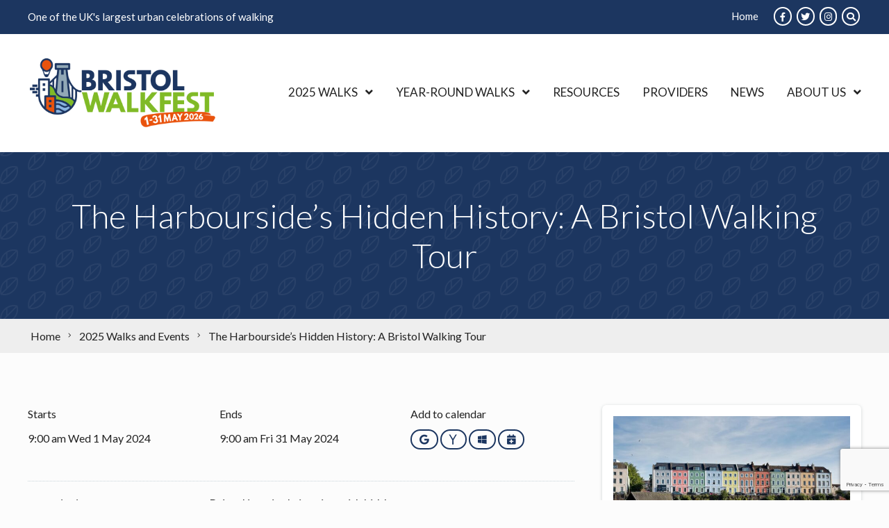

--- FILE ---
content_type: text/html; charset=UTF-8
request_url: https://www.bristolwalkfest.com/event/the-harboursides-hidden-history-a-bristol-walking-tour/?er=WyIyMDI0LTA1LTAxIDA5OjAwOjAwIiwiMjAyNC0wNS0zMSAwOTowMDowMCJd
body_size: 21330
content:
<!DOCTYPE html>
<html lang="en-GB">
<head>
    <meta charset="UTF-8"/>
    <title>The Harbourside&#039;s Hidden History: A Bristol Walking Tour - Bristol Walk Fest</title>

    <meta name="viewport" content="width=device-width, initial-scale=1"/>
    <meta http-equiv="X-UA-Compatible" content="IE=edge"/>

    <meta name='robots' content='index, follow, max-image-preview:large, max-snippet:-1, max-video-preview:-1' />

	<!-- This site is optimized with the Yoast SEO plugin v26.7 - https://yoast.com/wordpress/plugins/seo/ -->
	<link rel="canonical" href="https://www.bristolwalkfest.com/event/the-harboursides-hidden-history-a-bristol-walking-tour/" />
	<meta property="og:locale" content="en_GB" />
	<meta property="og:type" content="article" />
	<meta property="og:title" content="The Harbourside&#039;s Hidden History: A Bristol Walking Tour - Bristol Walk Fest" />
	<meta property="og:description" content="This tour takes you off the beaten track to reveal some of the city‘s best-kept secrets, from lesser-known alleyways to hidden underground vaults." />
	<meta property="og:url" content="https://www.bristolwalkfest.com/event/the-harboursides-hidden-history-a-bristol-walking-tour/" />
	<meta property="og:site_name" content="Bristol Walk Fest" />
	<meta property="article:publisher" content="https://en-gb.facebook.com/bristolwalkfest/" />
	<meta property="article:modified_time" content="2025-02-26T16:49:16+00:00" />
	<meta property="og:image" content="https://www.bristolwalkfest.com/wp-content/uploads/2024/03/Amanda-Armstrong.jpeg" />
	<meta property="og:image:width" content="1908" />
	<meta property="og:image:height" content="1146" />
	<meta property="og:image:type" content="image/jpeg" />
	<meta name="twitter:card" content="summary_large_image" />
	<meta name="twitter:site" content="@briswalkfest" />
	<meta name="twitter:label1" content="Estimated reading time" />
	<meta name="twitter:data1" content="1 minute" />
	<script type="application/ld+json" class="yoast-schema-graph">{"@context":"https://schema.org","@graph":[{"@type":"WebPage","@id":"https://www.bristolwalkfest.com/event/the-harboursides-hidden-history-a-bristol-walking-tour/","url":"https://www.bristolwalkfest.com/event/the-harboursides-hidden-history-a-bristol-walking-tour/","name":"The Harbourside's Hidden History: A Bristol Walking Tour - Bristol Walk Fest","isPartOf":{"@id":"https://www.bristolwalkfest.com/#website"},"primaryImageOfPage":{"@id":"https://www.bristolwalkfest.com/event/the-harboursides-hidden-history-a-bristol-walking-tour/#primaryimage"},"image":{"@id":"https://www.bristolwalkfest.com/event/the-harboursides-hidden-history-a-bristol-walking-tour/#primaryimage"},"thumbnailUrl":"https://www.bristolwalkfest.com/wp-content/uploads/2024/03/Amanda-Armstrong.jpeg","datePublished":"2025-02-26T16:49:15+00:00","dateModified":"2025-02-26T16:49:16+00:00","breadcrumb":{"@id":"https://www.bristolwalkfest.com/event/the-harboursides-hidden-history-a-bristol-walking-tour/#breadcrumb"},"inLanguage":"en-GB","potentialAction":[{"@type":"ReadAction","target":["https://www.bristolwalkfest.com/event/the-harboursides-hidden-history-a-bristol-walking-tour/"]}]},{"@type":"ImageObject","inLanguage":"en-GB","@id":"https://www.bristolwalkfest.com/event/the-harboursides-hidden-history-a-bristol-walking-tour/#primaryimage","url":"https://www.bristolwalkfest.com/wp-content/uploads/2024/03/Amanda-Armstrong.jpeg","contentUrl":"https://www.bristolwalkfest.com/wp-content/uploads/2024/03/Amanda-Armstrong.jpeg","width":1908,"height":1146},{"@type":"BreadcrumbList","@id":"https://www.bristolwalkfest.com/event/the-harboursides-hidden-history-a-bristol-walking-tour/#breadcrumb","itemListElement":[{"@type":"ListItem","position":1,"name":"Home","item":"https://www.bristolwalkfest.com/"},{"@type":"ListItem","position":2,"name":"The Harbourside&#8217;s Hidden History: A Bristol Walking Tour"}]},{"@type":"WebSite","@id":"https://www.bristolwalkfest.com/#website","url":"https://www.bristolwalkfest.com/","name":"Bristol Walk Fest","description":"","publisher":{"@id":"https://www.bristolwalkfest.com/#organization"},"potentialAction":[{"@type":"SearchAction","target":{"@type":"EntryPoint","urlTemplate":"https://www.bristolwalkfest.com/?s={search_term_string}"},"query-input":{"@type":"PropertyValueSpecification","valueRequired":true,"valueName":"search_term_string"}}],"inLanguage":"en-GB"},{"@type":"Organization","@id":"https://www.bristolwalkfest.com/#organization","name":"Bristol Walk Fest","url":"https://www.bristolwalkfest.com/","logo":{"@type":"ImageObject","inLanguage":"en-GB","@id":"https://www.bristolwalkfest.com/#/schema/logo/image/","url":"https://www.bristolwalkfest.com/wp-content/uploads/2024/02/bwf_favicon.png","contentUrl":"https://www.bristolwalkfest.com/wp-content/uploads/2024/02/bwf_favicon.png","width":600,"height":600,"caption":"Bristol Walk Fest"},"image":{"@id":"https://www.bristolwalkfest.com/#/schema/logo/image/"},"sameAs":["https://en-gb.facebook.com/bristolwalkfest/","https://x.com/briswalkfest","https://www.instagram.com/bristolwalkfest/"]}]}</script>
	<!-- / Yoast SEO plugin. -->


<link rel='dns-prefetch' href='//maps.googleapis.com' />
<link rel='dns-prefetch' href='//www.google.com' />
<link href='https://fonts.gstatic.com' crossorigin rel='preconnect' />
<link rel="alternate" title="oEmbed (JSON)" type="application/json+oembed" href="https://www.bristolwalkfest.com/wp-json/oembed/1.0/embed?url=https%3A%2F%2Fwww.bristolwalkfest.com%2Fevent%2Fthe-harboursides-hidden-history-a-bristol-walking-tour%2F" />
<link rel="alternate" title="oEmbed (XML)" type="text/xml+oembed" href="https://www.bristolwalkfest.com/wp-json/oembed/1.0/embed?url=https%3A%2F%2Fwww.bristolwalkfest.com%2Fevent%2Fthe-harboursides-hidden-history-a-bristol-walking-tour%2F&#038;format=xml" />
		<!-- This site uses the Google Analytics by MonsterInsights plugin v9.11.1 - Using Analytics tracking - https://www.monsterinsights.com/ -->
							<script src="//www.googletagmanager.com/gtag/js?id=G-FXP3YC5G1M"  data-cfasync="false" data-wpfc-render="false" async></script>
			<script data-cfasync="false" data-wpfc-render="false">
				var mi_version = '9.11.1';
				var mi_track_user = true;
				var mi_no_track_reason = '';
								var MonsterInsightsDefaultLocations = {"page_location":"https:\/\/www.bristolwalkfest.com\/event\/the-harboursides-hidden-history-a-bristol-walking-tour\/?er=WyIyMDI0LTA1LTAxIDA5OjAwOjAwIiwiMjAyNC0wNS0zMSAwOTowMDowMCJd"};
								if ( typeof MonsterInsightsPrivacyGuardFilter === 'function' ) {
					var MonsterInsightsLocations = (typeof MonsterInsightsExcludeQuery === 'object') ? MonsterInsightsPrivacyGuardFilter( MonsterInsightsExcludeQuery ) : MonsterInsightsPrivacyGuardFilter( MonsterInsightsDefaultLocations );
				} else {
					var MonsterInsightsLocations = (typeof MonsterInsightsExcludeQuery === 'object') ? MonsterInsightsExcludeQuery : MonsterInsightsDefaultLocations;
				}

								var disableStrs = [
										'ga-disable-G-FXP3YC5G1M',
									];

				/* Function to detect opted out users */
				function __gtagTrackerIsOptedOut() {
					for (var index = 0; index < disableStrs.length; index++) {
						if (document.cookie.indexOf(disableStrs[index] + '=true') > -1) {
							return true;
						}
					}

					return false;
				}

				/* Disable tracking if the opt-out cookie exists. */
				if (__gtagTrackerIsOptedOut()) {
					for (var index = 0; index < disableStrs.length; index++) {
						window[disableStrs[index]] = true;
					}
				}

				/* Opt-out function */
				function __gtagTrackerOptout() {
					for (var index = 0; index < disableStrs.length; index++) {
						document.cookie = disableStrs[index] + '=true; expires=Thu, 31 Dec 2099 23:59:59 UTC; path=/';
						window[disableStrs[index]] = true;
					}
				}

				if ('undefined' === typeof gaOptout) {
					function gaOptout() {
						__gtagTrackerOptout();
					}
				}
								window.dataLayer = window.dataLayer || [];

				window.MonsterInsightsDualTracker = {
					helpers: {},
					trackers: {},
				};
				if (mi_track_user) {
					function __gtagDataLayer() {
						dataLayer.push(arguments);
					}

					function __gtagTracker(type, name, parameters) {
						if (!parameters) {
							parameters = {};
						}

						if (parameters.send_to) {
							__gtagDataLayer.apply(null, arguments);
							return;
						}

						if (type === 'event') {
														parameters.send_to = monsterinsights_frontend.v4_id;
							var hookName = name;
							if (typeof parameters['event_category'] !== 'undefined') {
								hookName = parameters['event_category'] + ':' + name;
							}

							if (typeof MonsterInsightsDualTracker.trackers[hookName] !== 'undefined') {
								MonsterInsightsDualTracker.trackers[hookName](parameters);
							} else {
								__gtagDataLayer('event', name, parameters);
							}
							
						} else {
							__gtagDataLayer.apply(null, arguments);
						}
					}

					__gtagTracker('js', new Date());
					__gtagTracker('set', {
						'developer_id.dZGIzZG': true,
											});
					if ( MonsterInsightsLocations.page_location ) {
						__gtagTracker('set', MonsterInsightsLocations);
					}
										__gtagTracker('config', 'G-FXP3YC5G1M', {"forceSSL":"true","link_attribution":"true"} );
										window.gtag = __gtagTracker;										(function () {
						/* https://developers.google.com/analytics/devguides/collection/analyticsjs/ */
						/* ga and __gaTracker compatibility shim. */
						var noopfn = function () {
							return null;
						};
						var newtracker = function () {
							return new Tracker();
						};
						var Tracker = function () {
							return null;
						};
						var p = Tracker.prototype;
						p.get = noopfn;
						p.set = noopfn;
						p.send = function () {
							var args = Array.prototype.slice.call(arguments);
							args.unshift('send');
							__gaTracker.apply(null, args);
						};
						var __gaTracker = function () {
							var len = arguments.length;
							if (len === 0) {
								return;
							}
							var f = arguments[len - 1];
							if (typeof f !== 'object' || f === null || typeof f.hitCallback !== 'function') {
								if ('send' === arguments[0]) {
									var hitConverted, hitObject = false, action;
									if ('event' === arguments[1]) {
										if ('undefined' !== typeof arguments[3]) {
											hitObject = {
												'eventAction': arguments[3],
												'eventCategory': arguments[2],
												'eventLabel': arguments[4],
												'value': arguments[5] ? arguments[5] : 1,
											}
										}
									}
									if ('pageview' === arguments[1]) {
										if ('undefined' !== typeof arguments[2]) {
											hitObject = {
												'eventAction': 'page_view',
												'page_path': arguments[2],
											}
										}
									}
									if (typeof arguments[2] === 'object') {
										hitObject = arguments[2];
									}
									if (typeof arguments[5] === 'object') {
										Object.assign(hitObject, arguments[5]);
									}
									if ('undefined' !== typeof arguments[1].hitType) {
										hitObject = arguments[1];
										if ('pageview' === hitObject.hitType) {
											hitObject.eventAction = 'page_view';
										}
									}
									if (hitObject) {
										action = 'timing' === arguments[1].hitType ? 'timing_complete' : hitObject.eventAction;
										hitConverted = mapArgs(hitObject);
										__gtagTracker('event', action, hitConverted);
									}
								}
								return;
							}

							function mapArgs(args) {
								var arg, hit = {};
								var gaMap = {
									'eventCategory': 'event_category',
									'eventAction': 'event_action',
									'eventLabel': 'event_label',
									'eventValue': 'event_value',
									'nonInteraction': 'non_interaction',
									'timingCategory': 'event_category',
									'timingVar': 'name',
									'timingValue': 'value',
									'timingLabel': 'event_label',
									'page': 'page_path',
									'location': 'page_location',
									'title': 'page_title',
									'referrer' : 'page_referrer',
								};
								for (arg in args) {
																		if (!(!args.hasOwnProperty(arg) || !gaMap.hasOwnProperty(arg))) {
										hit[gaMap[arg]] = args[arg];
									} else {
										hit[arg] = args[arg];
									}
								}
								return hit;
							}

							try {
								f.hitCallback();
							} catch (ex) {
							}
						};
						__gaTracker.create = newtracker;
						__gaTracker.getByName = newtracker;
						__gaTracker.getAll = function () {
							return [];
						};
						__gaTracker.remove = noopfn;
						__gaTracker.loaded = true;
						window['__gaTracker'] = __gaTracker;
					})();
									} else {
										console.log("");
					(function () {
						function __gtagTracker() {
							return null;
						}

						window['__gtagTracker'] = __gtagTracker;
						window['gtag'] = __gtagTracker;
					})();
									}
			</script>
							<!-- / Google Analytics by MonsterInsights -->
		<style id='wp-img-auto-sizes-contain-inline-css'>
img:is([sizes=auto i],[sizes^="auto," i]){contain-intrinsic-size:3000px 1500px}
/*# sourceURL=wp-img-auto-sizes-contain-inline-css */
</style>
<style id='wp-block-library-inline-css'>
:root{--wp-block-synced-color:#7a00df;--wp-block-synced-color--rgb:122,0,223;--wp-bound-block-color:var(--wp-block-synced-color);--wp-editor-canvas-background:#ddd;--wp-admin-theme-color:#007cba;--wp-admin-theme-color--rgb:0,124,186;--wp-admin-theme-color-darker-10:#006ba1;--wp-admin-theme-color-darker-10--rgb:0,107,160.5;--wp-admin-theme-color-darker-20:#005a87;--wp-admin-theme-color-darker-20--rgb:0,90,135;--wp-admin-border-width-focus:2px}@media (min-resolution:192dpi){:root{--wp-admin-border-width-focus:1.5px}}.wp-element-button{cursor:pointer}:root .has-very-light-gray-background-color{background-color:#eee}:root .has-very-dark-gray-background-color{background-color:#313131}:root .has-very-light-gray-color{color:#eee}:root .has-very-dark-gray-color{color:#313131}:root .has-vivid-green-cyan-to-vivid-cyan-blue-gradient-background{background:linear-gradient(135deg,#00d084,#0693e3)}:root .has-purple-crush-gradient-background{background:linear-gradient(135deg,#34e2e4,#4721fb 50%,#ab1dfe)}:root .has-hazy-dawn-gradient-background{background:linear-gradient(135deg,#faaca8,#dad0ec)}:root .has-subdued-olive-gradient-background{background:linear-gradient(135deg,#fafae1,#67a671)}:root .has-atomic-cream-gradient-background{background:linear-gradient(135deg,#fdd79a,#004a59)}:root .has-nightshade-gradient-background{background:linear-gradient(135deg,#330968,#31cdcf)}:root .has-midnight-gradient-background{background:linear-gradient(135deg,#020381,#2874fc)}:root{--wp--preset--font-size--normal:16px;--wp--preset--font-size--huge:42px}.has-regular-font-size{font-size:1em}.has-larger-font-size{font-size:2.625em}.has-normal-font-size{font-size:var(--wp--preset--font-size--normal)}.has-huge-font-size{font-size:var(--wp--preset--font-size--huge)}.has-text-align-center{text-align:center}.has-text-align-left{text-align:left}.has-text-align-right{text-align:right}.has-fit-text{white-space:nowrap!important}#end-resizable-editor-section{display:none}.aligncenter{clear:both}.items-justified-left{justify-content:flex-start}.items-justified-center{justify-content:center}.items-justified-right{justify-content:flex-end}.items-justified-space-between{justify-content:space-between}.screen-reader-text{border:0;clip-path:inset(50%);height:1px;margin:-1px;overflow:hidden;padding:0;position:absolute;width:1px;word-wrap:normal!important}.screen-reader-text:focus{background-color:#ddd;clip-path:none;color:#444;display:block;font-size:1em;height:auto;left:5px;line-height:normal;padding:15px 23px 14px;text-decoration:none;top:5px;width:auto;z-index:100000}html :where(.has-border-color){border-style:solid}html :where([style*=border-top-color]){border-top-style:solid}html :where([style*=border-right-color]){border-right-style:solid}html :where([style*=border-bottom-color]){border-bottom-style:solid}html :where([style*=border-left-color]){border-left-style:solid}html :where([style*=border-width]){border-style:solid}html :where([style*=border-top-width]){border-top-style:solid}html :where([style*=border-right-width]){border-right-style:solid}html :where([style*=border-bottom-width]){border-bottom-style:solid}html :where([style*=border-left-width]){border-left-style:solid}html :where(img[class*=wp-image-]){height:auto;max-width:100%}:where(figure){margin:0 0 1em}html :where(.is-position-sticky){--wp-admin--admin-bar--position-offset:var(--wp-admin--admin-bar--height,0px)}@media screen and (max-width:600px){html :where(.is-position-sticky){--wp-admin--admin-bar--position-offset:0px}}

/*# sourceURL=wp-block-library-inline-css */
</style><style id='wp-block-heading-inline-css'>
h1:where(.wp-block-heading).has-background,h2:where(.wp-block-heading).has-background,h3:where(.wp-block-heading).has-background,h4:where(.wp-block-heading).has-background,h5:where(.wp-block-heading).has-background,h6:where(.wp-block-heading).has-background{padding:1.25em 2.375em}h1.has-text-align-left[style*=writing-mode]:where([style*=vertical-lr]),h1.has-text-align-right[style*=writing-mode]:where([style*=vertical-rl]),h2.has-text-align-left[style*=writing-mode]:where([style*=vertical-lr]),h2.has-text-align-right[style*=writing-mode]:where([style*=vertical-rl]),h3.has-text-align-left[style*=writing-mode]:where([style*=vertical-lr]),h3.has-text-align-right[style*=writing-mode]:where([style*=vertical-rl]),h4.has-text-align-left[style*=writing-mode]:where([style*=vertical-lr]),h4.has-text-align-right[style*=writing-mode]:where([style*=vertical-rl]),h5.has-text-align-left[style*=writing-mode]:where([style*=vertical-lr]),h5.has-text-align-right[style*=writing-mode]:where([style*=vertical-rl]),h6.has-text-align-left[style*=writing-mode]:where([style*=vertical-lr]),h6.has-text-align-right[style*=writing-mode]:where([style*=vertical-rl]){rotate:180deg}
/*# sourceURL=https://www.bristolwalkfest.com/wp-includes/blocks/heading/style.min.css */
</style>
<style id='wp-block-paragraph-inline-css'>
.is-small-text{font-size:.875em}.is-regular-text{font-size:1em}.is-large-text{font-size:2.25em}.is-larger-text{font-size:3em}.has-drop-cap:not(:focus):first-letter{float:left;font-size:8.4em;font-style:normal;font-weight:100;line-height:.68;margin:.05em .1em 0 0;text-transform:uppercase}body.rtl .has-drop-cap:not(:focus):first-letter{float:none;margin-left:.1em}p.has-drop-cap.has-background{overflow:hidden}:root :where(p.has-background){padding:1.25em 2.375em}:where(p.has-text-color:not(.has-link-color)) a{color:inherit}p.has-text-align-left[style*="writing-mode:vertical-lr"],p.has-text-align-right[style*="writing-mode:vertical-rl"]{rotate:180deg}
/*# sourceURL=https://www.bristolwalkfest.com/wp-includes/blocks/paragraph/style.min.css */
</style>
<style id='global-styles-inline-css'>
:root{--wp--preset--aspect-ratio--square: 1;--wp--preset--aspect-ratio--4-3: 4/3;--wp--preset--aspect-ratio--3-4: 3/4;--wp--preset--aspect-ratio--3-2: 3/2;--wp--preset--aspect-ratio--2-3: 2/3;--wp--preset--aspect-ratio--16-9: 16/9;--wp--preset--aspect-ratio--9-16: 9/16;--wp--preset--color--black: #222;--wp--preset--color--cyan-bluish-gray: #abb8c3;--wp--preset--color--white: #fff;--wp--preset--color--pale-pink: #f78da7;--wp--preset--color--vivid-red: #cf2e2e;--wp--preset--color--luminous-vivid-orange: #ff6900;--wp--preset--color--luminous-vivid-amber: #fcb900;--wp--preset--color--light-green-cyan: #7bdcb5;--wp--preset--color--vivid-green-cyan: #00d084;--wp--preset--color--pale-cyan-blue: #8ed1fc;--wp--preset--color--vivid-cyan-blue: #0693e3;--wp--preset--color--vivid-purple: #9b51e0;--wp--preset--color--primary: #1c3660;--wp--preset--color--secondary: #80ba27;--wp--preset--color--action: #e9530d;--wp--preset--color--light-blue: #8ab5e1;--wp--preset--color--grey: #92a9b7;--wp--preset--color--neutral: #eee;--wp--preset--gradient--vivid-cyan-blue-to-vivid-purple: linear-gradient(135deg,rgb(6,147,227) 0%,rgb(155,81,224) 100%);--wp--preset--gradient--light-green-cyan-to-vivid-green-cyan: linear-gradient(135deg,rgb(122,220,180) 0%,rgb(0,208,130) 100%);--wp--preset--gradient--luminous-vivid-amber-to-luminous-vivid-orange: linear-gradient(135deg,rgb(252,185,0) 0%,rgb(255,105,0) 100%);--wp--preset--gradient--luminous-vivid-orange-to-vivid-red: linear-gradient(135deg,rgb(255,105,0) 0%,rgb(207,46,46) 100%);--wp--preset--gradient--very-light-gray-to-cyan-bluish-gray: linear-gradient(135deg,rgb(238,238,238) 0%,rgb(169,184,195) 100%);--wp--preset--gradient--cool-to-warm-spectrum: linear-gradient(135deg,rgb(74,234,220) 0%,rgb(151,120,209) 20%,rgb(207,42,186) 40%,rgb(238,44,130) 60%,rgb(251,105,98) 80%,rgb(254,248,76) 100%);--wp--preset--gradient--blush-light-purple: linear-gradient(135deg,rgb(255,206,236) 0%,rgb(152,150,240) 100%);--wp--preset--gradient--blush-bordeaux: linear-gradient(135deg,rgb(254,205,165) 0%,rgb(254,45,45) 50%,rgb(107,0,62) 100%);--wp--preset--gradient--luminous-dusk: linear-gradient(135deg,rgb(255,203,112) 0%,rgb(199,81,192) 50%,rgb(65,88,208) 100%);--wp--preset--gradient--pale-ocean: linear-gradient(135deg,rgb(255,245,203) 0%,rgb(182,227,212) 50%,rgb(51,167,181) 100%);--wp--preset--gradient--electric-grass: linear-gradient(135deg,rgb(202,248,128) 0%,rgb(113,206,126) 100%);--wp--preset--gradient--midnight: linear-gradient(135deg,rgb(2,3,129) 0%,rgb(40,116,252) 100%);--wp--preset--font-size--small: 14px;--wp--preset--font-size--medium: 20px;--wp--preset--font-size--large: 24px;--wp--preset--font-size--x-large: 42px;--wp--preset--font-size--tiny: 12px;--wp--preset--font-size--smaller: 15px;--wp--preset--font-size--regular: 17px;--wp--preset--font-size--larger: 20px;--wp--preset--font-size--huger: 32px;--wp--preset--font-size--huge: 42px;--wp--preset--spacing--20: 0.44rem;--wp--preset--spacing--30: 0.67rem;--wp--preset--spacing--40: 1rem;--wp--preset--spacing--50: 1.5rem;--wp--preset--spacing--60: 2.25rem;--wp--preset--spacing--70: 3.38rem;--wp--preset--spacing--80: 5.06rem;--wp--preset--shadow--natural: 6px 6px 9px rgba(0, 0, 0, 0.2);--wp--preset--shadow--deep: 12px 12px 50px rgba(0, 0, 0, 0.4);--wp--preset--shadow--sharp: 6px 6px 0px rgba(0, 0, 0, 0.2);--wp--preset--shadow--outlined: 6px 6px 0px -3px rgb(255, 255, 255), 6px 6px rgb(0, 0, 0);--wp--preset--shadow--crisp: 6px 6px 0px rgb(0, 0, 0);}:where(.is-layout-flex){gap: 0.5em;}:where(.is-layout-grid){gap: 0.5em;}body .is-layout-flex{display: flex;}.is-layout-flex{flex-wrap: wrap;align-items: center;}.is-layout-flex > :is(*, div){margin: 0;}body .is-layout-grid{display: grid;}.is-layout-grid > :is(*, div){margin: 0;}:where(.wp-block-columns.is-layout-flex){gap: 2em;}:where(.wp-block-columns.is-layout-grid){gap: 2em;}:where(.wp-block-post-template.is-layout-flex){gap: 1.25em;}:where(.wp-block-post-template.is-layout-grid){gap: 1.25em;}.has-black-color{color: var(--wp--preset--color--black) !important;}.has-cyan-bluish-gray-color{color: var(--wp--preset--color--cyan-bluish-gray) !important;}.has-white-color{color: var(--wp--preset--color--white) !important;}.has-pale-pink-color{color: var(--wp--preset--color--pale-pink) !important;}.has-vivid-red-color{color: var(--wp--preset--color--vivid-red) !important;}.has-luminous-vivid-orange-color{color: var(--wp--preset--color--luminous-vivid-orange) !important;}.has-luminous-vivid-amber-color{color: var(--wp--preset--color--luminous-vivid-amber) !important;}.has-light-green-cyan-color{color: var(--wp--preset--color--light-green-cyan) !important;}.has-vivid-green-cyan-color{color: var(--wp--preset--color--vivid-green-cyan) !important;}.has-pale-cyan-blue-color{color: var(--wp--preset--color--pale-cyan-blue) !important;}.has-vivid-cyan-blue-color{color: var(--wp--preset--color--vivid-cyan-blue) !important;}.has-vivid-purple-color{color: var(--wp--preset--color--vivid-purple) !important;}.has-black-background-color{background-color: var(--wp--preset--color--black) !important;}.has-cyan-bluish-gray-background-color{background-color: var(--wp--preset--color--cyan-bluish-gray) !important;}.has-white-background-color{background-color: var(--wp--preset--color--white) !important;}.has-pale-pink-background-color{background-color: var(--wp--preset--color--pale-pink) !important;}.has-vivid-red-background-color{background-color: var(--wp--preset--color--vivid-red) !important;}.has-luminous-vivid-orange-background-color{background-color: var(--wp--preset--color--luminous-vivid-orange) !important;}.has-luminous-vivid-amber-background-color{background-color: var(--wp--preset--color--luminous-vivid-amber) !important;}.has-light-green-cyan-background-color{background-color: var(--wp--preset--color--light-green-cyan) !important;}.has-vivid-green-cyan-background-color{background-color: var(--wp--preset--color--vivid-green-cyan) !important;}.has-pale-cyan-blue-background-color{background-color: var(--wp--preset--color--pale-cyan-blue) !important;}.has-vivid-cyan-blue-background-color{background-color: var(--wp--preset--color--vivid-cyan-blue) !important;}.has-vivid-purple-background-color{background-color: var(--wp--preset--color--vivid-purple) !important;}.has-black-border-color{border-color: var(--wp--preset--color--black) !important;}.has-cyan-bluish-gray-border-color{border-color: var(--wp--preset--color--cyan-bluish-gray) !important;}.has-white-border-color{border-color: var(--wp--preset--color--white) !important;}.has-pale-pink-border-color{border-color: var(--wp--preset--color--pale-pink) !important;}.has-vivid-red-border-color{border-color: var(--wp--preset--color--vivid-red) !important;}.has-luminous-vivid-orange-border-color{border-color: var(--wp--preset--color--luminous-vivid-orange) !important;}.has-luminous-vivid-amber-border-color{border-color: var(--wp--preset--color--luminous-vivid-amber) !important;}.has-light-green-cyan-border-color{border-color: var(--wp--preset--color--light-green-cyan) !important;}.has-vivid-green-cyan-border-color{border-color: var(--wp--preset--color--vivid-green-cyan) !important;}.has-pale-cyan-blue-border-color{border-color: var(--wp--preset--color--pale-cyan-blue) !important;}.has-vivid-cyan-blue-border-color{border-color: var(--wp--preset--color--vivid-cyan-blue) !important;}.has-vivid-purple-border-color{border-color: var(--wp--preset--color--vivid-purple) !important;}.has-vivid-cyan-blue-to-vivid-purple-gradient-background{background: var(--wp--preset--gradient--vivid-cyan-blue-to-vivid-purple) !important;}.has-light-green-cyan-to-vivid-green-cyan-gradient-background{background: var(--wp--preset--gradient--light-green-cyan-to-vivid-green-cyan) !important;}.has-luminous-vivid-amber-to-luminous-vivid-orange-gradient-background{background: var(--wp--preset--gradient--luminous-vivid-amber-to-luminous-vivid-orange) !important;}.has-luminous-vivid-orange-to-vivid-red-gradient-background{background: var(--wp--preset--gradient--luminous-vivid-orange-to-vivid-red) !important;}.has-very-light-gray-to-cyan-bluish-gray-gradient-background{background: var(--wp--preset--gradient--very-light-gray-to-cyan-bluish-gray) !important;}.has-cool-to-warm-spectrum-gradient-background{background: var(--wp--preset--gradient--cool-to-warm-spectrum) !important;}.has-blush-light-purple-gradient-background{background: var(--wp--preset--gradient--blush-light-purple) !important;}.has-blush-bordeaux-gradient-background{background: var(--wp--preset--gradient--blush-bordeaux) !important;}.has-luminous-dusk-gradient-background{background: var(--wp--preset--gradient--luminous-dusk) !important;}.has-pale-ocean-gradient-background{background: var(--wp--preset--gradient--pale-ocean) !important;}.has-electric-grass-gradient-background{background: var(--wp--preset--gradient--electric-grass) !important;}.has-midnight-gradient-background{background: var(--wp--preset--gradient--midnight) !important;}.has-small-font-size{font-size: var(--wp--preset--font-size--small) !important;}.has-medium-font-size{font-size: var(--wp--preset--font-size--medium) !important;}.has-large-font-size{font-size: var(--wp--preset--font-size--large) !important;}.has-x-large-font-size{font-size: var(--wp--preset--font-size--x-large) !important;}
/*# sourceURL=global-styles-inline-css */
</style>

<style id='classic-theme-styles-inline-css'>
/*! This file is auto-generated */
.wp-block-button__link{color:#fff;background-color:#32373c;border-radius:9999px;box-shadow:none;text-decoration:none;padding:calc(.667em + 2px) calc(1.333em + 2px);font-size:1.125em}.wp-block-file__button{background:#32373c;color:#fff;text-decoration:none}
/*# sourceURL=/wp-includes/css/classic-themes.min.css */
</style>
<link rel='stylesheet' id='mailerlite_forms.css-css' href='https://www.bristolwalkfest.com/wp-content/plugins/official-mailerlite-sign-up-forms/assets/css/mailerlite_forms.css?ver=1.7.18' media='all' />
<link rel='stylesheet' id='simple-banner-style-css' href='https://www.bristolwalkfest.com/wp-content/plugins/simple-banner/simple-banner.css?ver=3.2.0' media='all' />
<link rel='stylesheet' id='wonderplugin-audio-icons-css' href='https://www.bristolwalkfest.com/wp-content/plugins/wonderplugin-audio/engine/icons/css/mhaudiofont.css?ver=10.7C' media='' />
<link rel='stylesheet' id='wp-smart-crop-renderer-css' href='https://www.bristolwalkfest.com/wp-content/plugins/wp-smartcrop/css/image-renderer.css?ver=2.0.10' media='all' />
<link rel='stylesheet' id='wp-featherlight-css' href='https://www.bristolwalkfest.com/wp-content/plugins/wp-featherlight/css/wp-featherlight.min.css?ver=1.3.4' media='all' />
<link rel='stylesheet' id='vendor-css-css' href='https://www.bristolwalkfest.com/wp-content/themes/zonkey-base-theme/assets/css/vendor.css?ver=6669985449c122f0244b8c723b368bdd' media='all' />
<link rel='stylesheet' id='theme-theme-css-css' href='https://www.bristolwalkfest.com/wp-content/themes/bristolwalkfest/assets/css/theme.css?ver=5bede65f047a3cebba0602907a344952' media='all' />
<link rel='stylesheet' id='scss-css' href='https://www.bristolwalkfest.com/wp-content/cache/busting/1/sccss.css?ver=1741683996' media='all' />
<script src="https://www.bristolwalkfest.com/wp-content/plugins/google-analytics-premium/assets/js/frontend-gtag.min.js?ver=9.11.1" id="monsterinsights-frontend-script-js" async data-wp-strategy="async"></script>
<script data-cfasync="false" data-wpfc-render="false" id='monsterinsights-frontend-script-js-extra'>var monsterinsights_frontend = {"js_events_tracking":"true","download_extensions":"doc,pdf,ppt,zip,xls,docx,pptx,xlsx","inbound_paths":"[{\"path\":\"\\\/go\\\/\",\"label\":\"affiliate\"},{\"path\":\"\\\/recommend\\\/\",\"label\":\"affiliate\"}]","home_url":"https:\/\/www.bristolwalkfest.com","hash_tracking":"false","v4_id":"G-FXP3YC5G1M"};</script>
<script src="https://www.bristolwalkfest.com/wp-includes/js/jquery/jquery.min.js?ver=3.7.1" id="jquery-core-js"></script>
<script src="https://www.bristolwalkfest.com/wp-includes/js/jquery/jquery-migrate.min.js?ver=3.4.1" id="jquery-migrate-js"></script>
<script id="simple-banner-script-js-before">
const simpleBannerScriptParams = {"pro_version_enabled":"","debug_mode":"","id":12162,"version":"3.2.0","banner_params":[{"hide_simple_banner":"yes","simple_banner_prepend_element":"header","simple_banner_position":"static","header_margin":"","header_padding":"","wp_body_open_enabled":"","wp_body_open":true,"simple_banner_z_index":"","simple_banner_text":"<a href=\"https:\/\/docs.google.com\/forms\/d\/e\/1FAIpQLSePHondW7Ra3XpNha1jLHDTwXDiTZiZCgy9BB9wwU49WMYFHw\/viewform\">Have you taken part in Bristol Walk Fest 2025? Complete our participant survey by clicking here<\/a>","disabled_on_current_page":false,"disabled_pages_array":[],"is_current_page_a_post":false,"disabled_on_posts":"","simple_banner_disabled_page_paths":"","simple_banner_font_size":"14px","simple_banner_color":"#80A8D2","simple_banner_text_color":"#000000","simple_banner_link_color":"#000000","simple_banner_close_color":"","simple_banner_custom_css":"","simple_banner_scrolling_custom_css":"","simple_banner_text_custom_css":"","simple_banner_button_css":"","site_custom_css":"","keep_site_custom_css":"","site_custom_js":"","keep_site_custom_js":"","close_button_enabled":"on","close_button_expiration":"7","close_button_cookie_set":false,"current_date":{"date":"2026-01-23 00:46:21.308501","timezone_type":3,"timezone":"UTC"},"start_date":{"date":"2026-01-23 00:46:21.308509","timezone_type":3,"timezone":"UTC"},"end_date":{"date":"2026-01-23 00:46:21.308513","timezone_type":3,"timezone":"UTC"},"simple_banner_start_after_date":"","simple_banner_remove_after_date":"","simple_banner_insert_inside_element":""}]}
//# sourceURL=simple-banner-script-js-before
</script>
<script src="https://www.bristolwalkfest.com/wp-content/plugins/simple-banner/simple-banner.js?ver=3.2.0" id="simple-banner-script-js"></script>
<script src="https://www.bristolwalkfest.com/wp-content/plugins/wonderplugin-audio/engine/wonderpluginaudioskins.js?ver=10.7C" id="wonderplugin-audio-skins-script-js"></script>
<script id="wonderplugin-audio-script-js-extra">
var wonderplugin_audio_ajaxobject = {"ajaxurl":"https://www.bristolwalkfest.com/wp-admin/admin-ajax.php","nonce":"7c59aa7290"};
//# sourceURL=wonderplugin-audio-script-js-extra
</script>
<script src="https://www.bristolwalkfest.com/wp-content/plugins/wonderplugin-audio/engine/wonderpluginaudio.js?ver=10.7C" id="wonderplugin-audio-script-js"></script>
<link rel="https://api.w.org/" href="https://www.bristolwalkfest.com/wp-json/" /><link rel="alternate" title="JSON" type="application/json" href="https://www.bristolwalkfest.com/wp-json/wp/v2/event/12162" /><link rel='shortlink' href='https://www.bristolwalkfest.com/?p=12162' />
        <!-- MailerLite Universal -->
        <script>
            (function(w,d,e,u,f,l,n){w[f]=w[f]||function(){(w[f].q=w[f].q||[])
                .push(arguments);},l=d.createElement(e),l.async=1,l.src=u,
                n=d.getElementsByTagName(e)[0],n.parentNode.insertBefore(l,n);})
            (window,document,'script','https://assets.mailerlite.com/js/universal.js','ml');
            ml('account', '1277788');
            ml('enablePopups', true);
        </script>
        <!-- End MailerLite Universal -->
        <style id="simple-banner-hide" type="text/css">.simple-banner{display:none;}</style><style id="simple-banner-position" type="text/css">.simple-banner{position:static;}</style><style id="simple-banner-font-size" type="text/css">.simple-banner .simple-banner-text{font-size:14px;}</style><style id="simple-banner-background-color" type="text/css">.simple-banner{background:#80A8D2;}</style><style id="simple-banner-text-color" type="text/css">.simple-banner .simple-banner-text{color:#000000;}</style><style id="simple-banner-link-color" type="text/css">.simple-banner .simple-banner-text a{color:#000000;}</style><style id="simple-banner-z-index" type="text/css">.simple-banner{z-index: 99999;}</style><style id="simple-banner-site-custom-css-dummy" type="text/css"></style><script id="simple-banner-site-custom-js-dummy" type="text/javascript"></script><meta name="theme-color" content="#1c3660"><meta name="msapplication-navbutton-color" content="#1c3660"><meta name="apple-mobile-web-app-status-bar-style" content="#1c3660"><link rel="icon" href="https://www.bristolwalkfest.com/wp-content/uploads/2021/02/cropped-BWF_ICON-150x150.png" sizes="32x32" />
<link rel="icon" href="https://www.bristolwalkfest.com/wp-content/uploads/2021/02/cropped-BWF_ICON-300x300.png" sizes="192x192" />
<link rel="apple-touch-icon" href="https://www.bristolwalkfest.com/wp-content/uploads/2021/02/cropped-BWF_ICON-300x300.png" />
<meta name="msapplication-TileImage" content="https://www.bristolwalkfest.com/wp-content/uploads/2021/02/cropped-BWF_ICON-300x300.png" />
<style id="sccss">/* Enter Your Custom CSS Here */

.home-image-strip h3 {
	margin: 0.3em 0em !important;
}

.z-carousel.owl-carousel.z-carousel--dots-outside {
    margin-bottom: 20px !important;
}

.home-image-stripe .z-mb--6 {
    margin-bottom: 10px!important;
}

.home .z-block--links {
	text-align: center;
}</style></head>
<body class="wp-singular event-template-default single single-event postid-12162 wp-custom-logo wp-embed-responsive wp-theme-zonkey-base-theme wp-child-theme-bristolwalkfest wp-featherlight-captions">


<aside aria-label="Skip to content">
    <a href="#site-main-layout" class="z-skip-link">Skip to content</a>
</aside>

<div class="z-layout__overflow">

    
    <header id="site-header" class="z-header" role="banner">
        
                    
                            <nav class="z-layout__outer z-header__top" style=";" id="nav-top" aria-label="Top Navigation">
                    <div class="z-layout__inner">
                        <div class="z-header__row" style=";">
                            
<div class="z-sidebar z-sidebar--horizontal z-sidebar--top z-sidebar--top-1" style=";" id="sidebar-top-1">
    <div class="z-sidebar__inner">
        <div class="z-sidebar__row">
            <div id="custom_html-5" class="widget_text widget-odd widget-last widget-first widget-1  widget widget_custom_html"><div class="widget_text widget-content z-col__wrap"><div class="textwidget custom-html-widget">One of the UK's largest urban celebrations of walking</div></div></div>        </div>
    </div>
</div>


<div class="z-sidebar z-sidebar--horizontal z-sidebar--top z-sidebar--top-2" style=";" id="sidebar-top-2">
    <div class="z-sidebar__inner">
        <div class="z-sidebar__row">
            <div id="nav_menu-8" class="widget-odd widget-first widget-1  widget widget_nav_menu"><div class="widget-content z-col__wrap"><div class="menu-top-menu-container"><ul class="menu z-menu z-menu--dropdown z-menu--horizontal z-menu--accessible" id="menu-top-menu" data-menu><li id="menu-item-7450" class="menu-item menu-item-type-post_type menu-item-object-page menu-item-home menu-item-7450"><a href="https://www.bristolwalkfest.com/" data-wpel-link="internal">Home</a></li>
</ul></div></div></div><div id="zonkey_icon_links-4" class="widget-even widget-last widget-2  widget z-widget--icon-links"><div class="widget-content z-col__wrap">        <a href="https://en-gb.facebook.com/bristolwalkfest/" class="z-icon-link--style-circle" target="_blank" data-wpel-link="external" rel="external noopener noreferrer"><i
                class="fab fa-facebook-f fa-fw fa-sm" aria-hidden="true"></i><span
                class="z-a11y__sr-only">Follow us on Facebook</span></a>
        <a href="https://twitter.com/briswalkfest" class="z-icon-link--style-circle" target="_blank" data-wpel-link="external" rel="external noopener noreferrer"><i
                class="fab fa-twitter fa-fw fa-sm" aria-hidden="true"></i><span
                class="z-a11y__sr-only">Follow us on Twitter</span></a>
        <a href="https://www.instagram.com/bristolwalkfest/" class="z-icon-link--style-circle" target="_blank" data-wpel-link="external" rel="external noopener noreferrer"><i
                class="fab fa-instagram fa-fw fa-sm" aria-hidden="true"></i><span
                class="z-a11y__sr-only">Follow us on Instagram</span></a>
        <a href="#" class="z-icon-link--style-circle z-search-open" target="_self"><i
                class="fas fa-search fa-fw fa-sm" aria-hidden="true"></i><span
                class="z-a11y__sr-only">Search our site</span></a>
</div></div>        </div>
    </div>
</div>

                        </div>
                    </div>
                </nav>
            
                    
                            <nav class="z-layout__outer z-header__nav" style=";" id="nav-main" aria-label="Main Navigation">
                    <div class="z-layout__inner">
                        <div class="z-header__row" style=";">
                            
<div class="z-identity" style=";">
    <a href="https://www.bristolwalkfest.com" class="z-identity__link" rel="home" data-wpel-link="internal">
                                <img width="1920" height="719" src="https://www.bristolwalkfest.com/wp-content/uploads/2026/01/BWF_LOGO_DATE-2026.png" class="z-identity__logo" alt="Bristol Walk Fest Home" decoding="async" fetchpriority="high" srcset="https://www.bristolwalkfest.com/wp-content/uploads/2026/01/BWF_LOGO_DATE-2026.png 1920w, https://www.bristolwalkfest.com/wp-content/uploads/2026/01/BWF_LOGO_DATE-2026-300x112.png 300w, https://www.bristolwalkfest.com/wp-content/uploads/2026/01/BWF_LOGO_DATE-2026-1024x383.png 1024w, https://www.bristolwalkfest.com/wp-content/uploads/2026/01/BWF_LOGO_DATE-2026-768x288.png 768w, https://www.bristolwalkfest.com/wp-content/uploads/2026/01/BWF_LOGO_DATE-2026-1536x575.png 1536w" sizes="(max-width: 1920px) 100vw, 1920px" />            </a>
</div>

<div class="z-sidebar z-sidebar--horizontal z-sidebar--nav z-sidebar--nav-1" style=";" id="sidebar-nav-1">
    <div class="z-sidebar__inner">
        <div class="z-sidebar__row">
            <div id="nav_menu-3" class="widget-odd widget-last widget-first widget-1  widget widget_nav_menu"><div class="widget-content z-col__wrap"><div class="menu-main-menu-container"><ul class="menu z-menu z-menu--dropdown z-menu--horizontal z-menu--accessible" id="menu-main-menu" data-menu><li id="menu-item-15072" class="menu-item menu-item-type-post_type menu-item-object-page menu-item-has-children menu-item-15072"><a href="https://www.bristolwalkfest.com/events/" data-wpel-link="internal">2025 Walks</a> <button type="button" id="submenu-button6972c4dd58bf4" class="z-menu__submenu-toggle" aria-controls="submenu-6972c4dd58bf5" aria-expanded="false" data-accessible-menu-toggle data-show-text="Show Submenu Level 1" data-hide-text="Hide Submenu Level 1"><span class="z-a11y__sr-only">Show Submenu Level 1</span> <i class="fa fa-angle-down" aria-hidden="true"></i></button><div class="z-menu__submenu-wrapper" id="submenu-6972c4dd58bf5" style="display: none;"><ul  class="submenu z-menu__submenu">	<li id="menu-item-15073" class="menu-item menu-item-type-post_type menu-item-object-page menu-item-15073"><a href="https://www.bristolwalkfest.com/events/search/" data-wpel-link="internal">2025 Walks and Events</a></li>
	<li id="menu-item-15075" class="menu-item menu-item-type-post_type menu-item-object-page menu-item-15075"><a href="https://www.bristolwalkfest.com/walkproviders/" data-wpel-link="internal">2025 Walk Providers</a></li>
	<li id="menu-item-15074" class="menu-item menu-item-type-post_type menu-item-object-page menu-item-15074"><a href="https://www.bristolwalkfest.com/events/event-map/" data-wpel-link="internal">2025 Walks Map</a></li>
	<li id="menu-item-15341" class="menu-item menu-item-type-post_type menu-item-object-page menu-item-15341"><a href="https://www.bristolwalkfest.com/bwf-programme/" data-wpel-link="internal">2025 Programme</a></li>
</ul>
</div></li>
<li id="menu-item-4591" class="menu-item menu-item-type-post_type menu-item-object-page menu-item-has-children menu-item-4591"><a href="https://www.bristolwalkfest.com/walks/map/" data-wpel-link="internal">Year-Round Walks</a> <button type="button" id="submenu-button6972c4dd58c72" class="z-menu__submenu-toggle" aria-controls="submenu-6972c4dd58c73" aria-expanded="false" data-accessible-menu-toggle data-show-text="Show Submenu Level 1" data-hide-text="Hide Submenu Level 1"><span class="z-a11y__sr-only">Show Submenu Level 1</span> <i class="fa fa-angle-down" aria-hidden="true"></i></button><div class="z-menu__submenu-wrapper" id="submenu-6972c4dd58c73" style="display: none;"><ul  class="submenu z-menu__submenu">	<li id="menu-item-374" class="menu-item menu-item-type-post_type menu-item-object-page menu-item-374"><a href="https://www.bristolwalkfest.com/walks/theme/" data-wpel-link="internal">Year-Round Walks: By Theme</a></li>
</ul>
</div></li>
<li id="menu-item-9430" class="menu-item menu-item-type-post_type menu-item-object-page menu-item-9430"><a href="https://www.bristolwalkfest.com/resources/" data-wpel-link="internal">Resources</a></li>
<li id="menu-item-13942" class="menu-item menu-item-type-post_type menu-item-object-page menu-item-13942"><a href="https://www.bristolwalkfest.com/providers-2/" data-wpel-link="internal">Providers</a></li>
<li id="menu-item-31" class="menu-item menu-item-type-post_type menu-item-object-page menu-item-31"><a href="https://www.bristolwalkfest.com/news/" data-wpel-link="internal">News</a></li>
<li id="menu-item-16217" class="menu-item menu-item-type-post_type menu-item-object-page menu-item-has-children menu-item-16217"><a href="https://www.bristolwalkfest.com/about-us/" data-wpel-link="internal">About Us</a> <button type="button" id="submenu-button6972c4dd58cda" class="z-menu__submenu-toggle" aria-controls="submenu-6972c4dd58cdb" aria-expanded="false" data-accessible-menu-toggle data-show-text="Show Submenu Level 1" data-hide-text="Hide Submenu Level 1"><span class="z-a11y__sr-only">Show Submenu Level 1</span> <i class="fa fa-angle-down" aria-hidden="true"></i></button><div class="z-menu__submenu-wrapper" id="submenu-6972c4dd58cdb" style="display: none;"><ul  class="submenu z-menu__submenu">	<li id="menu-item-63" class="menu-item menu-item-type-post_type menu-item-object-page menu-item-63"><a href="https://www.bristolwalkfest.com/contact-us/" data-wpel-link="internal">Contact</a></li>
</ul>
</div></li>
</ul></div></div></div>        </div>
    </div>
</div>

<div class="z-mobile-nav" style=";" data-mobile-nav>
        <button aria-expanded="false" aria-controls="mobile-sidebar-container" class="z-mobile-nav__toggle"
            data-mobile-nav-toggle>
            <span class="toggle-icon hamburger hamburger--collapse" style="display: none;">
                <span class="z-mobile-nav__toggle-text"
                      data-active-text="Close Menu"
                      data-inactive-text="Menu">
                    Menu                </span>
                <span class="hamburger-box">
                    <span class="hamburger-inner"></span>
                </span>
            </span>
    </button>
    <div class="z-mobile-nav__underlay"></div>
    <div id="mobile-sidebar-container" class="z-mobile-nav__container" aria-hidden="true" data-mobile-nav-container>
        
<div class="z-sidebar z-sidebar z-sidebar--vertical z-sidebar--mobile-nav" style=";" id="sidebar-mobile">
    <div class="z-sidebar__inner">
        <div class="z-sidebar__row">
            <div id="nav_menu-4" class="widget-odd widget-first widget-1  widget widget_nav_menu"><div class="widget-content z-col__wrap"><div class="menu-main-menu-container"><ul class="menu z-menu z-menu--vertical z-menu--accessible z-menu--lined" id="menu-main-menu-1" data-menu><li class="menu-item menu-item-type-post_type menu-item-object-page menu-item-has-children menu-item-15072"><a href="https://www.bristolwalkfest.com/events/" data-wpel-link="internal">2025 Walks</a> <button type="button" id="submenu-button6972c4dd594ce" class="z-menu__submenu-toggle" aria-controls="submenu-6972c4dd594cf" aria-expanded="false" data-accessible-menu-toggle data-show-text="Show Submenu Level 1" data-hide-text="Hide Submenu Level 1"><span class="z-a11y__sr-only">Show Submenu Level 1</span> <i class="fa fa-angle-down" aria-hidden="true"></i></button><div class="z-menu__submenu-wrapper" id="submenu-6972c4dd594cf" style="display: none;"><ul  class="submenu z-menu__submenu">	<li class="menu-item menu-item-type-post_type menu-item-object-page menu-item-15073"><a href="https://www.bristolwalkfest.com/events/search/" data-wpel-link="internal">2025 Walks and Events</a></li>
	<li class="menu-item menu-item-type-post_type menu-item-object-page menu-item-15075"><a href="https://www.bristolwalkfest.com/walkproviders/" data-wpel-link="internal">2025 Walk Providers</a></li>
	<li class="menu-item menu-item-type-post_type menu-item-object-page menu-item-15074"><a href="https://www.bristolwalkfest.com/events/event-map/" data-wpel-link="internal">2025 Walks Map</a></li>
	<li class="menu-item menu-item-type-post_type menu-item-object-page menu-item-15341"><a href="https://www.bristolwalkfest.com/bwf-programme/" data-wpel-link="internal">2025 Programme</a></li>
</ul>
</div></li>
<li class="menu-item menu-item-type-post_type menu-item-object-page menu-item-has-children menu-item-4591"><a href="https://www.bristolwalkfest.com/walks/map/" data-wpel-link="internal">Year-Round Walks</a> <button type="button" id="submenu-button6972c4dd5954b" class="z-menu__submenu-toggle" aria-controls="submenu-6972c4dd5954c" aria-expanded="false" data-accessible-menu-toggle data-show-text="Show Submenu Level 1" data-hide-text="Hide Submenu Level 1"><span class="z-a11y__sr-only">Show Submenu Level 1</span> <i class="fa fa-angle-down" aria-hidden="true"></i></button><div class="z-menu__submenu-wrapper" id="submenu-6972c4dd5954c" style="display: none;"><ul  class="submenu z-menu__submenu">	<li class="menu-item menu-item-type-post_type menu-item-object-page menu-item-374"><a href="https://www.bristolwalkfest.com/walks/theme/" data-wpel-link="internal">Year-Round Walks: By Theme</a></li>
</ul>
</div></li>
<li class="menu-item menu-item-type-post_type menu-item-object-page menu-item-9430"><a href="https://www.bristolwalkfest.com/resources/" data-wpel-link="internal">Resources</a></li>
<li class="menu-item menu-item-type-post_type menu-item-object-page menu-item-13942"><a href="https://www.bristolwalkfest.com/providers-2/" data-wpel-link="internal">Providers</a></li>
<li class="menu-item menu-item-type-post_type menu-item-object-page menu-item-31"><a href="https://www.bristolwalkfest.com/news/" data-wpel-link="internal">News</a></li>
<li class="menu-item menu-item-type-post_type menu-item-object-page menu-item-has-children menu-item-16217"><a href="https://www.bristolwalkfest.com/about-us/" data-wpel-link="internal">About Us</a> <button type="button" id="submenu-button6972c4dd595a7" class="z-menu__submenu-toggle" aria-controls="submenu-6972c4dd595a8" aria-expanded="false" data-accessible-menu-toggle data-show-text="Show Submenu Level 1" data-hide-text="Hide Submenu Level 1"><span class="z-a11y__sr-only">Show Submenu Level 1</span> <i class="fa fa-angle-down" aria-hidden="true"></i></button><div class="z-menu__submenu-wrapper" id="submenu-6972c4dd595a8" style="display: none;"><ul  class="submenu z-menu__submenu">	<li class="menu-item menu-item-type-post_type menu-item-object-page menu-item-63"><a href="https://www.bristolwalkfest.com/contact-us/" data-wpel-link="internal">Contact</a></li>
</ul>
</div></li>
</ul></div></div></div><div id="search-2" class="widget-even widget-last widget-2  widget widget_search"><div class="widget-content z-col__wrap"><form role="search" method="get" class="z-search-form" action="https://www.bristolwalkfest.com/">
    <div class="z-search-form__row">
        <span class="z-search-form__input-wrap">
            <label for="search-input-6972c4dd59716"
                   class="z-a11y__sr-only">Search</label>
            <input type="search"
                   value=""
                   name="s"
                   class="z-search-form__input" id="search-input-6972c4dd59716"                   autocomplete="off"
                   required="required"
                   placeholder="Search for information"
            />
        </span>
        <span class="z-search-form__submit">
            <button type="submit" class="z-search-form__submit-btn z-btn z-btn--primary">
                                    <i class="fa fa-search" aria-hidden="true"></i>
                                <span>Search</span>
            </button>
        </span>
    </div>
                        <input type="hidden" name="post_types[]" value="post">
                    <input type="hidden" name="post_types[]" value="page">
                    <input type="hidden" name="post_types[]" value="attachment">
                    <input type="hidden" name="post_types[]" value="event">
                    <input type="hidden" name="post_types[]" value="walk">
                    <input type="hidden" name="post_types[]" value="provider">
            
</form></div></div>        </div>
    </div>
</div>

    </div>
</div>
                        </div>
                    </div>
                </nav>
            
        
            </header>

    
        <main id="site-main">
        


<div class="z-block z-block--container z-banner z-banner--default">
    <div class="z-block__bg"></div>
    <div class="z-block__overlay"></div>
    <div class="z-block__wrapper z-content z-width--default">
        <div class="z-row">
            <div class="z-col--12">
                <header class="z-page__title">
    <h1 class="the-title">The Harbourside&#8217;s Hidden History: A Bristol Walking Tour</h1>
</header>
            </div>
        </div>
    </div>
</div>

<div class="z-breadcrumbs z-layout__outer">
    <div class="z-layout__inner z-width--default">
        <div typeof="BreadcrumbList" vocab="https://schema.org/">
            <span property="itemListElement" typeof="ListItem"><a property="item" typeof="WebPage" title="Go to Home." href="https://www.bristolwalkfest.com" class="home" data-wpel-link="internal"><span property="name">Home</span></a><meta property="position" content="1"></span> <i class="fal fa-angle-right" aria-hidden="true"></i> <span property="itemListElement" typeof="ListItem"><a property="item" typeof="WebPage" title="Go to 2025 Walks and Events." href="https://www.bristolwalkfest.com/events/" class="event-root post post-event" data-wpel-link="internal"><span property="name">2025 Walks and Events</span></a><meta property="position" content="2"></span> <i class="fal fa-angle-right" aria-hidden="true"></i> <span property="itemListElement" typeof="ListItem"><span property="name" class="post post-event current-item">The Harbourside&#8217;s Hidden History: A Bristol Walking Tour</span><meta property="url" content="https://www.bristolwalkfest.com/event/the-harboursides-hidden-history-a-bristol-walking-tour/"><meta property="position" content="3"></span>        </div>
    </div>
</div>
<section class="z-layout__main z-layout__main--with-sidebar z-layout__outer" id="site-main-layout">
    <div class="z-layout__inner">
                <div class="z-row">
            <div class="z-col--lg-8 z-layout__main__content">
                <div class="z-meta z-meta--above z-meta--event">
    <div class="z-meta__block z-meta__block--event-dates">
    <div class="z-row">
        <div class="z-col--md-6 z-col--lg-4">
            <div class="z-meta__field">
                                    <div class="z-meta__field__title">
                        Starts                    </div>
                    <div class="z-meta__field__value">
                        9:00 am Wed 1 May 2024                    </div>
                            </div>
        </div>
        <div class="z-col--md-6 z-col--lg-4">
            <div class="z-meta__field">
                                    <div class="z-meta__field__title">
                        Ends                    </div>
                    <div class="z-meta__field__value">
                        9:00 am Fri 31 May 2024                    </div>
                            </div>
        </div>
                    <div class="z-col--md-12 z-col--lg-4">
                <div class="z-meta__field">
                    <div class="z-meta__field__title">
                        Add to calendar                    </div>
                    <div class="z-meta__field__value">
                        <a class="z-btn z-btn--primary-outline z-btn--small" href="https://calendar.google.com/calendar/render?action=TEMPLATE&amp;dates=20240501T090000/20240531T090000&amp;ctz=UTC&amp;text=The+Harbourside%26%238217%3Bs+Hidden+History%3A+A+Bristol+Walking+Tour&amp;details=This+tour+takes+you+off+the+beaten+track+to+reveal+some+of+the+city%E2%80%98s+best-kept+secrets%2C+from+lesser-known+alleyways+to+hidden+underground+vaults.&amp;sprop=&amp;sprop=name:" target="_blank" data-wpel-link="external" rel="external noopener noreferrer">
                            <i class="fab fa-google" aria-hidden="true"></i>
                            <span class="z-a11y__sr-only">Google</span>
                        </a>
                        <a class="z-btn z-btn--primary-outline z-btn--small" href="https://calendar.yahoo.com/?v=60&amp;view=d&amp;type=20&amp;st=20240501T090000Z&amp;et=20240531T090000Z&amp;title=The+Harbourside%26%238217%3Bs+Hidden+History%3A+A+Bristol+Walking+Tour&amp;desc=This+tour+takes+you+off+the+beaten+track+to+reveal+some+of+the+city%E2%80%98s+best-kept+secrets%2C+from+lesser-known+alleyways+to+hidden+underground+vaults." target="_blank" data-wpel-link="external" rel="external noopener noreferrer">
                            <i class="fab fa-yahoo" aria-hidden="true"></i>
                            <span class="z-a11y__sr-only">Yahoo</span>
                        </a>
                        <a class="z-btn z-btn--primary-outline z-btn--small" href="https://outlook.live.com/calendar/deeplink/compose?path=/calendar/action/compose&amp;rru=addevent&amp;startdt=2024-05-01T09:00:00Z&amp;enddt=2024-05-31T09:00:00Z&amp;subject=The+Harbourside%26%238217%3Bs+Hidden+History%3A+A+Bristol+Walking+Tour&amp;body=This+tour+takes+you+off+the+beaten+track+to+reveal+some+of+the+city%E2%80%98s+best-kept+secrets%2C+from+lesser-known+alleyways+to+hidden+underground+vaults." target="_blank" data-wpel-link="external" rel="external noopener noreferrer">
                            <i class="fab fa-windows" aria-hidden="true"></i>
                            <span class="z-a11y__sr-only">Outlook</span>
                        </a>
                        <a class="z-btn z-btn--primary-outline z-btn--small" href="[data-uri]" target="_blank" data-wpel-link="internal">
                            <i class="fa fa-calendar-plus" aria-hidden="true"></i>
                            <span class="z-a11y__sr-only">iCalendar</span>
                        </a>
                    </div>
                </div>
            </div>
            </div>
</div></div>                <article class="z-page__content">
    <div class="the-content z-content">
        <div class="z-block z-block--walk-card">
    <div class="z-block__wrapper">
        <div class="z-walk-card z-info-card">
                            <div class="z-info-card__item z-row">
                    <div class="h4 z-info-card__title z-col--md-4">
                        Description                    </div>
                    <div class="z-info-card__value z-col--md-8">
                        <p><span data-sheets-root="1">Bristol is a city brimming with hidden treasures.</span></p>
<p><span data-sheets-root="1">This tour takes you off the beaten track to reveal some of the city‘s best-kept secrets, from lesser-known alleyways to hidden underground vaults.</span></p>
<p><span data-sheets-root="1">Visit the cobblestone streets of Bristol‘s harbourside and be transported through centuries of quirky history.</p>
<p>You‘ll discover some of Bristol‘s iconic landmarks, including the awe-inspiring St. Mary Redcliffe Church.</span></p>
<p><span data-sheets-root="1">You‘ll pass hidden medieval alleyways and discover ancient burial grounds.</span></p>
<p><span data-sheets-root="1">You&#8217;ll hear share stories about the Bristol Old Vic Theatre and discover a discrepancy with the statues outside St. John‘s Church.</span></p>
<p><span data-sheets-root="1">You’ll also discover where and why, 800 years ago, you‘d have seen bare bottoms hanging out of gaps in a wall.</p>
<p>Whether it‘s your first time in Bristol or you‘re a curious local interested in the alternative tales the city has to offer, this tour is a valuable introduction to its humorous history, quirky facts and hidden surprises.</span></p>
                    </div>
                </div>
                            <div class="z-info-card__item z-row">
                    <div class="h4 z-info-card__title z-col--md-4">
                        Starting Point                    </div>
                    <div class="z-info-card__value z-col--md-8">
                        <p><span data-sheets-root="1"><a class="in-cell-link" href="https://maps.app.goo.gl/9nmnXVxCaW6eQ2LMA" target="_blank" rel="noopener external noreferrer" data-wpel-link="external">Outside the North Porch, St. Mary Redcliffe Church, BS1 6RA</a></span></p>
                    </div>
                </div>
                            <div class="z-info-card__item z-row">
                    <div class="h4 z-info-card__title z-col--md-4">
                        Finishing Point                    </div>
                    <div class="z-info-card__value z-col--md-8">
                        <p><span data-sheets-root="1"><a class="in-cell-link" href="https://maps.app.goo.gl/mzaPn1XWgQBg5DKc8" target="_blank" rel="noopener external noreferrer" data-wpel-link="external">Saint Stephen’s Church, BS1 1EQ</a></span></p>
                    </div>
                </div>
                            <div class="z-info-card__item z-row">
                    <div class="h4 z-info-card__title z-col--md-4">
                        Booking Email                    </div>
                    <div class="z-info-card__value z-col--md-8">
                        &#x68;&#101;&#x6c;&#x6c;o&#x40;&#118;o&#x69;&#99;e&#x6d;&#97;&#x70;&#x2e;m&#x65;                    </div>
                </div>
                            <div class="z-info-card__item z-row">
                    <div class="h4 z-info-card__title z-col--md-4">
                        Link to Walk                    </div>
                    <div class="z-info-card__value z-col--md-8">
                        <a href="http://voicemap.me/bristoltour" class="z-btn z-btn--secondary-outline z-btn--icon-right z-btn--smaller" target="_blank" data-wpel-link="external" rel="external noopener noreferrer">Book Here <i class="fal fa-arrow-right" aria-hidden="true"></i></a>                    </div>
                </div>
                            <div class="z-info-card__item z-row">
                    <div class="h4 z-info-card__title z-col--md-4">
                        Distance                    </div>
                    <div class="z-info-card__value z-col--md-8">
                        1.6 miles                    </div>
                </div>
                            <div class="z-info-card__item z-row">
                    <div class="h4 z-info-card__title z-col--md-4">
                        Cost                    </div>
                    <div class="z-info-card__value z-col--md-8">
                        Approx £6                    </div>
                </div>
                            <div class="z-info-card__item z-row">
                    <div class="h4 z-info-card__title z-col--md-4">
                        Event facilities                    </div>
                    <div class="z-info-card__value z-col--md-8">
                        <p><span data-sheets-root="1">Accessible by public transport, Accessible toilets, Buggy friendly, Dogs on leads welcome, Family friendly, Frequent rest stops, Refreshments available to purchase, Take a packed lunch, Toilets, Visually impaired friendly</span></p>
                    </div>
                </div>
                            <div class="z-info-card__item z-row">
                    <div class="h4 z-info-card__title z-col--md-4">
                        Booking Required                    </div>
                    <div class="z-info-card__value z-col--md-8">
                        Yes                    </div>
                </div>
                            <div class="z-info-card__item z-row">
                    <div class="h4 z-info-card__title z-col--md-4">
                        Walk Grade                    </div>
                    <div class="z-info-card__value z-col--md-8">
                        Fairly easy &#8211; mainly flat on paved surfaces with some features such as step and hills. Walking at gentle pace                    </div>
                </div>
                    </div>
    </div>
</div>




<h2 class="wp-block-heading">Walk organiser</h2>



<div class="z-block z-block--testimonial-cards">
    <div class="z-block__wrapper">
        <div class="z-cards">
            <div class="z-row">
                                    
<div class="z-card z-col--md-12 z-align--default z-card--has-image z-card--style-default z-card--provider">
    <a href="https://www.bristolwalkfest.com/provider/amanda-armstrong/" class="z-card__link z-card__wrap" data-wpel-link="internal">

            <div class="z-card__image-container">
        <div class="z-card__image z-card__image--background" style="background-image:url(https://www.bristolwalkfest.com/wp-content/uploads/2024/03/Amanda-Armstrong-600x360.jpg);">
                    </div>
    </div>

            <div class="z-card__header">
                            <div class="z-card__title">Amanda Armstrong</div>
            </div>

        

            </a>
</div>
                            </div>
        </div>
    </div>
</div>



<p></p>
    </div>
</article>

                <div class="z-meta z-meta--below z-meta--event">
    <div class="z-meta__block z-meta__block--publication">
    <div class="z-row">
                    <div class="z-col--lg-4">
                <div class="z-meta__field">
                    <div class="z-meta__field__title">
                        Published in                    </div>
                    <div class="z-meta__field__value">
                        <a href="https://www.bristolwalkfest.com/event_category/walking-for-pleasure/" rel="tag" data-wpel-link="internal">Walking for Pleasure</a> / <a href="https://www.bristolwalkfest.com/event_category/fairly-easy/" rel="tag" data-wpel-link="internal">Fairly Easy Walks</a>                    </div>
                </div>
            </div>
                <div class="z-col--lg-4">
            <div class="z-meta__field">
                <div class="z-meta__field__title">
                    Published                </div>
                <div class="z-meta__field__value">
                    Wed 26 February 2025                </div>
            </div>
        </div>
        <div class="z-col--lg-4">
            <div class="z-meta__field">
                <div class="z-meta__field__title">
                    Last Updated                </div>
                <div class="z-meta__field__value">
                    Wed 26 February 2025                </div>
            </div>
        </div>
    </div>
</div>
</div>
            </div>
            <nav class="z-col--lg-4 z-layout__main__sidebar" aria-label="Related Navigation">
                
<div class="z-layout__main__sidebar">
    <div class="z-sidebar">
        <div class="z-sidebar__inner">
            <div class="z-sidebar__block z-sidebar__block-featured-image">
    <div>
        <img src="https://www.bristolwalkfest.com/wp-content/uploads/2024/03/Amanda-Armstrong-600x360.jpeg" alt="">
    </div>
</div>
<div class="z-sidebar__block">
    <h2 class="widget-title">Location</h2>
    <div>
        
<div id="map_location_mini_6972c4dd5d58a" class="z-map z-map--mini">
    <div class="z-map__container"
         data-map
         data-zoom="12"
         data-center='{"lat":51.4483337,"lng":-2.5895223}'>
        <div data-map-item
             data-point='{"lat":51.4483337,"lng":-2.5895223}'
             data-icon-color="#80ba27"
        >
            <div class="title">The Harbourside&#8217;s Hidden History: A Bristol Walking Tour</div>
            <p>St Mary Redcliffe Church, Colston Parade, Redcliffe, Bristol BS1 6RA, UK</p>
        </div>
    </div>
    <a href="https://www.google.com/maps/dir/?api=1&amp;destination=51.4483337%2C-2.5895223&amp;destination_place_id=ChIJgzAMkn6OcUgRwNc29JD9d4I" class="z-btn z-btn--primary-outline z-btn--block" target="_blank" rel="noopener noreferrer external" data-wpel-link="external">
        Get directions        <i class="fas fa-directions" aria-hidden="true"></i>
    </a>
</div>
    </div>
</div>
        </div>
    </div>
</div>
            </nav>
        </div>
    </div>
</section>
</main> <!-- #main -->



<div class="z-global-blocks z-global-blocks--footer">
    </div>





<div class="z-footers" role="contentinfo" aria-label="Footer Navigation">
                <div id="site-footer-1" class="z-footer z-footer--1 z-layout__outer">
            <div class="z-layout__inner">
                
<div class="z-sidebar z-sidebar z-sidebar--footer z-sidebar--footer-1" style=";" id="sidebar-footer-1">
    <div class="z-sidebar__inner">
        <div class="z-sidebar__row">
            <div id="nav_menu-6" class="widget-odd widget-first widget-1 z-col--sm-6 z-col--lg-3  widget widget_nav_menu"><div class="widget-content z-col__wrap"><div class="widget-title">Links</div><div class="menu-footer-1-container"><ul class="menu z-menu z-menu--footer" id="menu-footer-1" data-menu><li id="menu-item-130" class="menu-item menu-item-type-post_type menu-item-object-page menu-item-home menu-item-130"><a href="https://www.bristolwalkfest.com/" data-wpel-link="internal">Home</a></li>
<li id="menu-item-4849" class="menu-item menu-item-type-post_type menu-item-object-page menu-item-4849"><a href="https://www.bristolwalkfest.com/partners-sponsors/" data-wpel-link="internal">Partners</a></li>
<li id="menu-item-14040" class="menu-item menu-item-type-post_type menu-item-object-page menu-item-14040"><a href="https://www.bristolwalkfest.com/participant-newsletter/" data-wpel-link="internal">Participant Newsletter</a></li>
<li id="menu-item-135" class="menu-item menu-item-type-post_type menu-item-object-page menu-item-135"><a href="https://www.bristolwalkfest.com/contact-us/" data-wpel-link="internal">Contact Us</a></li>
</ul></div></div></div><div id="nav_menu-7" class="widget-even widget-2 z-col--sm-6 z-col--lg-3  widget widget_nav_menu"><div class="widget-content z-col__wrap"><div class="widget-title">Legal</div><div class="menu-footer-2-container"><ul class="menu z-menu z-menu--footer" id="menu-footer-2" data-menu><li id="menu-item-141" class="menu-item menu-item-type-post_type menu-item-object-page menu-item-141"><a href="https://www.bristolwalkfest.com/privacy-policy/" data-wpel-link="internal">Privacy Policy</a></li>
<li id="menu-item-142" class="menu-item menu-item-type-post_type menu-item-object-page menu-item-142"><a href="https://www.bristolwalkfest.com/cookie-policy/" data-wpel-link="internal">Cookie Policy</a></li>
</ul></div></div></div><div id="custom_html-3" class="widget_text widget-odd widget-3 z-col--sm-6 z-col--lg-4 about-us  widget widget_custom_html"><div class="widget_text widget-content z-col__wrap"><div class="widget-title">About Us</div><div class="textwidget custom-html-widget"><p>Bristol Walk Fest is coordinated by Active Ageing Bristol and hosted by our lead partner Age UK Bristol with funding from Bristol City Council.</p>
<p>Our sponsors are Bristol Ramblers. Bristol Walk Fest is supported by Bristol Walking Alliance, Doveton Press, Go Jauntly, Sustrans, Your Park and Visit Bristol.</p></div></div></div><div id="zonkey_icon_links-3" class="widget-even widget-last widget-4 z-col--sm-6 z-col--lg-2 z-align--lg-right  widget z-widget--icon-links"><div class="widget-content z-col__wrap">        <a href="https://en-gb.facebook.com/bristolwalkfest/" class="z-icon-link--style-circle" target="_blank" data-wpel-link="external" rel="external noopener noreferrer"><i
                class="fab fa-facebook-f fa-fw fa-lg" aria-hidden="true"></i><span
                class="z-a11y__sr-only">Follow us on Facebook</span></a>
        <a href="https://twitter.com/briswalkfest" class="z-icon-link--style-circle" target="_blank" data-wpel-link="external" rel="external noopener noreferrer"><i
                class="fab fa-twitter fa-fw fa-lg" aria-hidden="true"></i><span
                class="z-a11y__sr-only">Follow us on Twitter</span></a>
        <a href="https://www.instagram.com/bristolwalkfest/" class="z-icon-link--style-circle" target="_blank" data-wpel-link="external" rel="external noopener noreferrer"><i
                class="fab fa-instagram fa-fw fa-lg" aria-hidden="true"></i><span
                class="z-a11y__sr-only">Follow us on Instagram</span></a>
</div></div>        </div>
    </div>
</div>

            </div>
        </div>
                    <div id="site-footer-3" class="z-footer z-footer--3 z-layout__outer">
            <div class="z-layout__inner">
                
<div class="z-sidebar z-sidebar z-sidebar--footer z-sidebar--footer-3" style=";" id="sidebar-footer-3">
    <div class="z-sidebar__inner">
        <div class="z-sidebar__row">
            <div id="custom_html-4" class="widget_text widget-odd widget-first widget-1 z-col--md-6  widget widget_custom_html"><div class="widget_text widget-content z-col__wrap"><div class="textwidget custom-html-widget">&copy; Bristol Walk Fest. All rights reserved.</div></div></div><div id="text-3" class="widget-even widget-last widget-2 z-col--md-6 z-align--md-right  widget widget_text"><div class="widget-content z-col__wrap">			<div class="textwidget"><p>Website by <a href="https://www.zonkey.co.uk" target="_blank" style="font-weight: bold;" rel="noopener noreferrer external" data-wpel-link="external"><svg xmlns="http://www.w3.org/2000/svg" height="16" viewBox="0 0 195.97 210.72" style="vertical-align: middle;" aria-hidden="true"><path fill="#ffed00" d="M0 174L126.25 19l70 18.75L70 192.75 0 174z"></path><g transform="matrix(1.25 0 0 -1.25 -25 248)"><g opacity=".5"><path fill="#009fe3" d="M33.5 157l110-29.6 33 40.7-110 29.6-33-40.7z"></path></g><g opacity=".5"><path fill="#e6007e" d="M20 59l110-29.6 33 40.7L53 99.7 20 59z"></path></g></g></svg> Zonkey</a></p>
</div>
		</div></div>        </div>
    </div>
</div>

            </div>
        </div>
        </div>



<div id="complementary-nav" role="complementary" aria-label="Complementary Navigation">
        <a href="#site-header" class="z-to-top" data-scroll-to="" data-to-top="">
    <i class="fal fa-arrow-to-top" aria-hidden="true"></i>
    <span class="z-a11y__sr-only">Navigate to the top of the page</span>
</a>    <div class="z-search-popover" data-search-popover>
    <div class="z-search-popover__underlay"></div>
    <div class="z-layout__inner">
        <div class="z-search-popover__content">
            <div class="z-search-popover__title">Search</div>
            <form role="search" method="get" class="z-search-form" action="https://www.bristolwalkfest.com/">
    <div class="z-search-form__row">
        <span class="z-search-form__input-wrap">
            <label for="search-input-6972c4dd60bc1"
                   class="z-a11y__sr-only">Search</label>
            <input type="search"
                   value=""
                   name="s"
                   class="z-search-form__input" id="search-input-6972c4dd60bc1"                   autocomplete="off"
                   required="required"
                   placeholder="Search for information"
            />
        </span>
        <span class="z-search-form__submit">
            <button type="submit" class="z-search-form__submit-btn z-btn z-btn--primary">
                                    <i class="fa fa-search" aria-hidden="true"></i>
                                <span>Search</span>
            </button>
        </span>
    </div>
                        <input type="hidden" name="post_types[]" value="post">
                    <input type="hidden" name="post_types[]" value="page">
                    <input type="hidden" name="post_types[]" value="attachment">
                    <input type="hidden" name="post_types[]" value="event">
                    <input type="hidden" name="post_types[]" value="walk">
                    <input type="hidden" name="post_types[]" value="provider">
            
</form>            <a href="#" class="z-search-popover__close" data-search-close="">
                Close <i class="fal fa-times"></i>
            </a>
        </div>
    </div>
</div>

    </div>


<script type="speculationrules">
{"prefetch":[{"source":"document","where":{"and":[{"href_matches":"/*"},{"not":{"href_matches":["/wp-*.php","/wp-admin/*","/wp-content/uploads/*","/wp-content/*","/wp-content/plugins/*","/wp-content/themes/bristolwalkfest/*","/wp-content/themes/zonkey-base-theme/*","/*\\?(.+)"]}},{"not":{"selector_matches":"a[rel~=\"nofollow\"]"}},{"not":{"selector_matches":".no-prefetch, .no-prefetch a"}}]},"eagerness":"conservative"}]}
</script>
			<script>
				// Used by Gallery Custom Links to handle tenacious Lightboxes
				//jQuery(document).ready(function () {

					function mgclInit() {
						
						// In jQuery:
						// if (jQuery.fn.off) {
						// 	jQuery('.no-lightbox, .no-lightbox img').off('click'); // jQuery 1.7+
						// }
						// else {
						// 	jQuery('.no-lightbox, .no-lightbox img').unbind('click'); // < jQuery 1.7
						// }

						// 2022/10/24: In Vanilla JS
						var elements = document.querySelectorAll('.no-lightbox, .no-lightbox img');
						for (var i = 0; i < elements.length; i++) {
						 	elements[i].onclick = null;
						}


						// In jQuery:
						//jQuery('a.no-lightbox').click(mgclOnClick);

						// 2022/10/24: In Vanilla JS:
						var elements = document.querySelectorAll('a.no-lightbox');
						for (var i = 0; i < elements.length; i++) {
						 	elements[i].onclick = mgclOnClick;
						}

						// in jQuery:
						// if (jQuery.fn.off) {
						// 	jQuery('a.set-target').off('click'); // jQuery 1.7+
						// }
						// else {
						// 	jQuery('a.set-target').unbind('click'); // < jQuery 1.7
						// }
						// jQuery('a.set-target').click(mgclOnClick);

						// 2022/10/24: In Vanilla JS:
						var elements = document.querySelectorAll('a.set-target');
						for (var i = 0; i < elements.length; i++) {
						 	elements[i].onclick = mgclOnClick;
						}
					}

					function mgclOnClick() {
						if (!this.target || this.target == '' || this.target == '_self')
							window.location = this.href;
						else
							window.open(this.href,this.target);
						return false;
					}

					// From WP Gallery Custom Links
					// Reduce the number of  conflicting lightboxes
					function mgclAddLoadEvent(func) {
						var oldOnload = window.onload;
						if (typeof window.onload != 'function') {
							window.onload = func;
						} else {
							window.onload = function() {
								oldOnload();
								func();
							}
						}
					}

					mgclAddLoadEvent(mgclInit);
					mgclInit();

				//});
			</script>
		<div class="simple-banner simple-banner-text" style="display:none !important"></div><script type="text/javascript">
		/* MonsterInsights Scroll Tracking */
		if ( typeof(jQuery) !== 'undefined' ) {
		jQuery( document ).ready(function(){
		function monsterinsights_scroll_tracking_load() {
		if ( ( typeof(__gaTracker) !== 'undefined' && __gaTracker && __gaTracker.hasOwnProperty( "loaded" ) && __gaTracker.loaded == true ) || ( typeof(__gtagTracker) !== 'undefined' && __gtagTracker ) ) {
		(function(factory) {
		factory(jQuery);
		}(function($) {

		/* Scroll Depth */
		"use strict";
		var defaults = {
		percentage: true
		};

		var $window = $(window),
		cache = [],
		scrollEventBound = false,
		lastPixelDepth = 0;

		/*
		* Plugin
		*/

		$.scrollDepth = function(options) {

		var startTime = +new Date();

		options = $.extend({}, defaults, options);

		/*
		* Functions
		*/

		function sendEvent(action, label, scrollDistance, timing) {
		if ( 'undefined' === typeof MonsterInsightsObject || 'undefined' === typeof MonsterInsightsObject.sendEvent ) {
		return;
		}
			var paramName = action.toLowerCase();
	var fieldsArray = {
	send_to: 'G-FXP3YC5G1M',
	non_interaction: true
	};
	fieldsArray[paramName] = label;

	if (arguments.length > 3) {
	fieldsArray.scroll_timing = timing
	MonsterInsightsObject.sendEvent('event', 'scroll_depth', fieldsArray);
	} else {
	MonsterInsightsObject.sendEvent('event', 'scroll_depth', fieldsArray);
	}
			}

		function calculateMarks(docHeight) {
		return {
		'25%' : parseInt(docHeight * 0.25, 10),
		'50%' : parseInt(docHeight * 0.50, 10),
		'75%' : parseInt(docHeight * 0.75, 10),
		/* Cushion to trigger 100% event in iOS */
		'100%': docHeight - 5
		};
		}

		function checkMarks(marks, scrollDistance, timing) {
		/* Check each active mark */
		$.each(marks, function(key, val) {
		if ( $.inArray(key, cache) === -1 && scrollDistance >= val ) {
		sendEvent('Percentage', key, scrollDistance, timing);
		cache.push(key);
		}
		});
		}

		function rounded(scrollDistance) {
		/* Returns String */
		return (Math.floor(scrollDistance/250) * 250).toString();
		}

		function init() {
		bindScrollDepth();
		}

		/*
		* Public Methods
		*/

		/* Reset Scroll Depth with the originally initialized options */
		$.scrollDepth.reset = function() {
		cache = [];
		lastPixelDepth = 0;
		$window.off('scroll.scrollDepth');
		bindScrollDepth();
		};

		/* Add DOM elements to be tracked */
		$.scrollDepth.addElements = function(elems) {

		if (typeof elems == "undefined" || !$.isArray(elems)) {
		return;
		}

		$.merge(options.elements, elems);

		/* If scroll event has been unbound from window, rebind */
		if (!scrollEventBound) {
		bindScrollDepth();
		}

		};

		/* Remove DOM elements currently tracked */
		$.scrollDepth.removeElements = function(elems) {

		if (typeof elems == "undefined" || !$.isArray(elems)) {
		return;
		}

		$.each(elems, function(index, elem) {

		var inElementsArray = $.inArray(elem, options.elements);
		var inCacheArray = $.inArray(elem, cache);

		if (inElementsArray != -1) {
		options.elements.splice(inElementsArray, 1);
		}

		if (inCacheArray != -1) {
		cache.splice(inCacheArray, 1);
		}

		});

		};

		/*
		* Throttle function borrowed from:
		* Underscore.js 1.5.2
		* http://underscorejs.org
		* (c) 2009-2013 Jeremy Ashkenas, DocumentCloud and Investigative Reporters & Editors
		* Underscore may be freely distributed under the MIT license.
		*/

		function throttle(func, wait) {
		var context, args, result;
		var timeout = null;
		var previous = 0;
		var later = function() {
		previous = new Date;
		timeout = null;
		result = func.apply(context, args);
		};
		return function() {
		var now = new Date;
		if (!previous) previous = now;
		var remaining = wait - (now - previous);
		context = this;
		args = arguments;
		if (remaining <= 0) {
		clearTimeout(timeout);
		timeout = null;
		previous = now;
		result = func.apply(context, args);
		} else if (!timeout) {
		timeout = setTimeout(later, remaining);
		}
		return result;
		};
		}

		/*
		* Scroll Event
		*/

		function bindScrollDepth() {

		scrollEventBound = true;

		$window.on('scroll.scrollDepth', throttle(function() {
		/*
		* We calculate document and window height on each scroll event to
		* account for dynamic DOM changes.
		*/

		var docHeight = $(document).height(),
		winHeight = window.innerHeight ? window.innerHeight : $window.height(),
		scrollDistance = $window.scrollTop() + winHeight,

		/* Recalculate percentage marks */
		marks = calculateMarks(docHeight),

		/* Timing */
		timing = +new Date - startTime;

		checkMarks(marks, scrollDistance, timing);
		}, 500));

		}

		init();
		};

		/* UMD export */
		return $.scrollDepth;

		}));

		jQuery.scrollDepth();
		} else {
		setTimeout(monsterinsights_scroll_tracking_load, 200);
		}
		}
		monsterinsights_scroll_tracking_load();
		});
		}
		/* End MonsterInsights Scroll Tracking */
			/* MonsterInsights Conversion Event */
	jQuery(document).ready(function() {
		jQuery('a[data-mi-conversion-event]')
			.off('click.monsterinsightsConversion')
			.on('click.monsterinsightsConversion', function() {
				if ( typeof(__gtagTracker) !== 'undefined' && __gtagTracker ) {
					var $link = jQuery(this);
					var eventName = $link.attr('data-mi-event-name');
					if ( typeof eventName === 'undefined' || ! eventName ) {
						// Fallback to first word of the <a> tag, lowercase, strip html
						var text = $link.text().trim();
						text = text.replace(/(<([^>]+)>)/gi, '').toLowerCase();
						var firstWord = text.split(/\s+/)[0] || '';

						if ( firstWord ) {
							eventName = 'click-' + firstWord;
						} else {
							eventName = $link.parent().hasClass('wp-block-image') ? 'image-click' : 'button-click';
						}
					}
					__gtagTracker('event', 'mi-' + eventName);
				}
			});
	});
	/* End MonsterInsights Conversion Event */
	
</script><script id="jquery.wp-smartcrop-js-extra">
var wpsmartcrop_options = {"focus_mode":"power-lines"};
//# sourceURL=jquery.wp-smartcrop-js-extra
</script>
<script src="https://www.bristolwalkfest.com/wp-content/plugins/wp-smartcrop/js/jquery.wp-smartcrop.min.js?ver=2.0.10" id="jquery.wp-smartcrop-js"></script>
<script id="rocket-browser-checker-js-after">
"use strict";var _createClass=function(){function defineProperties(target,props){for(var i=0;i<props.length;i++){var descriptor=props[i];descriptor.enumerable=descriptor.enumerable||!1,descriptor.configurable=!0,"value"in descriptor&&(descriptor.writable=!0),Object.defineProperty(target,descriptor.key,descriptor)}}return function(Constructor,protoProps,staticProps){return protoProps&&defineProperties(Constructor.prototype,protoProps),staticProps&&defineProperties(Constructor,staticProps),Constructor}}();function _classCallCheck(instance,Constructor){if(!(instance instanceof Constructor))throw new TypeError("Cannot call a class as a function")}var RocketBrowserCompatibilityChecker=function(){function RocketBrowserCompatibilityChecker(options){_classCallCheck(this,RocketBrowserCompatibilityChecker),this.passiveSupported=!1,this._checkPassiveOption(this),this.options=!!this.passiveSupported&&options}return _createClass(RocketBrowserCompatibilityChecker,[{key:"_checkPassiveOption",value:function(self){try{var options={get passive(){return!(self.passiveSupported=!0)}};window.addEventListener("test",null,options),window.removeEventListener("test",null,options)}catch(err){self.passiveSupported=!1}}},{key:"initRequestIdleCallback",value:function(){!1 in window&&(window.requestIdleCallback=function(cb){var start=Date.now();return setTimeout(function(){cb({didTimeout:!1,timeRemaining:function(){return Math.max(0,50-(Date.now()-start))}})},1)}),!1 in window&&(window.cancelIdleCallback=function(id){return clearTimeout(id)})}},{key:"isDataSaverModeOn",value:function(){return"connection"in navigator&&!0===navigator.connection.saveData}},{key:"supportsLinkPrefetch",value:function(){var elem=document.createElement("link");return elem.relList&&elem.relList.supports&&elem.relList.supports("prefetch")&&window.IntersectionObserver&&"isIntersecting"in IntersectionObserverEntry.prototype}},{key:"isSlowConnection",value:function(){return"connection"in navigator&&"effectiveType"in navigator.connection&&("2g"===navigator.connection.effectiveType||"slow-2g"===navigator.connection.effectiveType)}}]),RocketBrowserCompatibilityChecker}();
//# sourceURL=rocket-browser-checker-js-after
</script>
<script id="rocket-preload-links-js-extra">
var RocketPreloadLinksConfig = {"excludeUris":"/(?:.+/)?feed(?:/(?:.+/?)?)?$|/(?:.+/)?embed/|/(index.php/)?(.*)wp-json(/.*|$)|/refer/|/go/|/recommend/|/recommends/","usesTrailingSlash":"1","imageExt":"jpg|jpeg|gif|png|tiff|bmp|webp|avif|pdf|doc|docx|xls|xlsx|php","fileExt":"jpg|jpeg|gif|png|tiff|bmp|webp|avif|pdf|doc|docx|xls|xlsx|php|html|htm","siteUrl":"https://www.bristolwalkfest.com","onHoverDelay":"100","rateThrottle":"3"};
//# sourceURL=rocket-preload-links-js-extra
</script>
<script id="rocket-preload-links-js-after">
(function() {
"use strict";var r="function"==typeof Symbol&&"symbol"==typeof Symbol.iterator?function(e){return typeof e}:function(e){return e&&"function"==typeof Symbol&&e.constructor===Symbol&&e!==Symbol.prototype?"symbol":typeof e},e=function(){function i(e,t){for(var n=0;n<t.length;n++){var i=t[n];i.enumerable=i.enumerable||!1,i.configurable=!0,"value"in i&&(i.writable=!0),Object.defineProperty(e,i.key,i)}}return function(e,t,n){return t&&i(e.prototype,t),n&&i(e,n),e}}();function i(e,t){if(!(e instanceof t))throw new TypeError("Cannot call a class as a function")}var t=function(){function n(e,t){i(this,n),this.browser=e,this.config=t,this.options=this.browser.options,this.prefetched=new Set,this.eventTime=null,this.threshold=1111,this.numOnHover=0}return e(n,[{key:"init",value:function(){!this.browser.supportsLinkPrefetch()||this.browser.isDataSaverModeOn()||this.browser.isSlowConnection()||(this.regex={excludeUris:RegExp(this.config.excludeUris,"i"),images:RegExp(".("+this.config.imageExt+")$","i"),fileExt:RegExp(".("+this.config.fileExt+")$","i")},this._initListeners(this))}},{key:"_initListeners",value:function(e){-1<this.config.onHoverDelay&&document.addEventListener("mouseover",e.listener.bind(e),e.listenerOptions),document.addEventListener("mousedown",e.listener.bind(e),e.listenerOptions),document.addEventListener("touchstart",e.listener.bind(e),e.listenerOptions)}},{key:"listener",value:function(e){var t=e.target.closest("a"),n=this._prepareUrl(t);if(null!==n)switch(e.type){case"mousedown":case"touchstart":this._addPrefetchLink(n);break;case"mouseover":this._earlyPrefetch(t,n,"mouseout")}}},{key:"_earlyPrefetch",value:function(t,e,n){var i=this,r=setTimeout(function(){if(r=null,0===i.numOnHover)setTimeout(function(){return i.numOnHover=0},1e3);else if(i.numOnHover>i.config.rateThrottle)return;i.numOnHover++,i._addPrefetchLink(e)},this.config.onHoverDelay);t.addEventListener(n,function e(){t.removeEventListener(n,e,{passive:!0}),null!==r&&(clearTimeout(r),r=null)},{passive:!0})}},{key:"_addPrefetchLink",value:function(i){return this.prefetched.add(i.href),new Promise(function(e,t){var n=document.createElement("link");n.rel="prefetch",n.href=i.href,n.onload=e,n.onerror=t,document.head.appendChild(n)}).catch(function(){})}},{key:"_prepareUrl",value:function(e){if(null===e||"object"!==(void 0===e?"undefined":r(e))||!1 in e||-1===["http:","https:"].indexOf(e.protocol))return null;var t=e.href.substring(0,this.config.siteUrl.length),n=this._getPathname(e.href,t),i={original:e.href,protocol:e.protocol,origin:t,pathname:n,href:t+n};return this._isLinkOk(i)?i:null}},{key:"_getPathname",value:function(e,t){var n=t?e.substring(this.config.siteUrl.length):e;return n.startsWith("/")||(n="/"+n),this._shouldAddTrailingSlash(n)?n+"/":n}},{key:"_shouldAddTrailingSlash",value:function(e){return this.config.usesTrailingSlash&&!e.endsWith("/")&&!this.regex.fileExt.test(e)}},{key:"_isLinkOk",value:function(e){return null!==e&&"object"===(void 0===e?"undefined":r(e))&&(!this.prefetched.has(e.href)&&e.origin===this.config.siteUrl&&-1===e.href.indexOf("?")&&-1===e.href.indexOf("#")&&!this.regex.excludeUris.test(e.href)&&!this.regex.images.test(e.href))}}],[{key:"run",value:function(){"undefined"!=typeof RocketPreloadLinksConfig&&new n(new RocketBrowserCompatibilityChecker({capture:!0,passive:!0}),RocketPreloadLinksConfig).init()}}]),n}();t.run();
}());

//# sourceURL=rocket-preload-links-js-after
</script>
<script id="googlemaps-js-before">
window.zonkeyNoop = function() {};
//# sourceURL=googlemaps-js-before
</script>
<script src="https://maps.googleapis.com/maps/api/js?ver=3.0" id="googlemaps-js"></script>
<script id="gforms_recaptcha_recaptcha-js-extra">
var gforms_recaptcha_recaptcha_strings = {"nonce":"b94b018c0f","disconnect":"Disconnecting","change_connection_type":"Resetting","spinner":"https://www.bristolwalkfest.com/wp-content/plugins/gravityforms/images/spinner.svg","connection_type":"classic","disable_badge":"","change_connection_type_title":"Change Connection Type","change_connection_type_message":"Changing the connection type will delete your current settings.  Do you want to proceed?","disconnect_title":"Disconnect","disconnect_message":"Disconnecting from reCAPTCHA will delete your current settings.  Do you want to proceed?","site_key":"6Le34w4pAAAAAMNeij3U0Njy-7_5U11iztV17iM9"};
//# sourceURL=gforms_recaptcha_recaptcha-js-extra
</script>
<script src="https://www.google.com/recaptcha/api.js?render=6Le34w4pAAAAAMNeij3U0Njy-7_5U11iztV17iM9&amp;ver=2.1.0" id="gforms_recaptcha_recaptcha-js" defer data-wp-strategy="defer"></script>
<script src="https://www.bristolwalkfest.com/wp-content/plugins/gravityformsrecaptcha/js/frontend.min.js?ver=2.1.0" id="gforms_recaptcha_frontend-js" defer data-wp-strategy="defer"></script>
<script src="https://www.bristolwalkfest.com/wp-content/plugins/wp-featherlight/js/wpFeatherlight.pkgd.min.js?ver=1.3.4" id="wp-featherlight-js"></script>
<script id="theme-js-js-extra">
var themeAjax = {"ajaxurl":"https://www.bristolwalkfest.com/wp-admin/admin-ajax.php","nonce":"3e357dc479"};
//# sourceURL=theme-js-js-extra
</script>
<script src="https://www.bristolwalkfest.com/wp-content/themes/zonkey-base-theme/assets/js/app.js?ver=cd0f4ccec503ab03e23375bf44a9a928" id="theme-js-js"></script>

</div> <!-- .z-layout__overflow -->

</body>
</html>

--- FILE ---
content_type: text/html; charset=utf-8
request_url: https://www.google.com/recaptcha/api2/anchor?ar=1&k=6Le34w4pAAAAAMNeij3U0Njy-7_5U11iztV17iM9&co=aHR0cHM6Ly93d3cuYnJpc3RvbHdhbGtmZXN0LmNvbTo0NDM.&hl=en&v=PoyoqOPhxBO7pBk68S4YbpHZ&size=invisible&anchor-ms=20000&execute-ms=30000&cb=fnc4q6axrjmm
body_size: 48778
content:
<!DOCTYPE HTML><html dir="ltr" lang="en"><head><meta http-equiv="Content-Type" content="text/html; charset=UTF-8">
<meta http-equiv="X-UA-Compatible" content="IE=edge">
<title>reCAPTCHA</title>
<style type="text/css">
/* cyrillic-ext */
@font-face {
  font-family: 'Roboto';
  font-style: normal;
  font-weight: 400;
  font-stretch: 100%;
  src: url(//fonts.gstatic.com/s/roboto/v48/KFO7CnqEu92Fr1ME7kSn66aGLdTylUAMa3GUBHMdazTgWw.woff2) format('woff2');
  unicode-range: U+0460-052F, U+1C80-1C8A, U+20B4, U+2DE0-2DFF, U+A640-A69F, U+FE2E-FE2F;
}
/* cyrillic */
@font-face {
  font-family: 'Roboto';
  font-style: normal;
  font-weight: 400;
  font-stretch: 100%;
  src: url(//fonts.gstatic.com/s/roboto/v48/KFO7CnqEu92Fr1ME7kSn66aGLdTylUAMa3iUBHMdazTgWw.woff2) format('woff2');
  unicode-range: U+0301, U+0400-045F, U+0490-0491, U+04B0-04B1, U+2116;
}
/* greek-ext */
@font-face {
  font-family: 'Roboto';
  font-style: normal;
  font-weight: 400;
  font-stretch: 100%;
  src: url(//fonts.gstatic.com/s/roboto/v48/KFO7CnqEu92Fr1ME7kSn66aGLdTylUAMa3CUBHMdazTgWw.woff2) format('woff2');
  unicode-range: U+1F00-1FFF;
}
/* greek */
@font-face {
  font-family: 'Roboto';
  font-style: normal;
  font-weight: 400;
  font-stretch: 100%;
  src: url(//fonts.gstatic.com/s/roboto/v48/KFO7CnqEu92Fr1ME7kSn66aGLdTylUAMa3-UBHMdazTgWw.woff2) format('woff2');
  unicode-range: U+0370-0377, U+037A-037F, U+0384-038A, U+038C, U+038E-03A1, U+03A3-03FF;
}
/* math */
@font-face {
  font-family: 'Roboto';
  font-style: normal;
  font-weight: 400;
  font-stretch: 100%;
  src: url(//fonts.gstatic.com/s/roboto/v48/KFO7CnqEu92Fr1ME7kSn66aGLdTylUAMawCUBHMdazTgWw.woff2) format('woff2');
  unicode-range: U+0302-0303, U+0305, U+0307-0308, U+0310, U+0312, U+0315, U+031A, U+0326-0327, U+032C, U+032F-0330, U+0332-0333, U+0338, U+033A, U+0346, U+034D, U+0391-03A1, U+03A3-03A9, U+03B1-03C9, U+03D1, U+03D5-03D6, U+03F0-03F1, U+03F4-03F5, U+2016-2017, U+2034-2038, U+203C, U+2040, U+2043, U+2047, U+2050, U+2057, U+205F, U+2070-2071, U+2074-208E, U+2090-209C, U+20D0-20DC, U+20E1, U+20E5-20EF, U+2100-2112, U+2114-2115, U+2117-2121, U+2123-214F, U+2190, U+2192, U+2194-21AE, U+21B0-21E5, U+21F1-21F2, U+21F4-2211, U+2213-2214, U+2216-22FF, U+2308-230B, U+2310, U+2319, U+231C-2321, U+2336-237A, U+237C, U+2395, U+239B-23B7, U+23D0, U+23DC-23E1, U+2474-2475, U+25AF, U+25B3, U+25B7, U+25BD, U+25C1, U+25CA, U+25CC, U+25FB, U+266D-266F, U+27C0-27FF, U+2900-2AFF, U+2B0E-2B11, U+2B30-2B4C, U+2BFE, U+3030, U+FF5B, U+FF5D, U+1D400-1D7FF, U+1EE00-1EEFF;
}
/* symbols */
@font-face {
  font-family: 'Roboto';
  font-style: normal;
  font-weight: 400;
  font-stretch: 100%;
  src: url(//fonts.gstatic.com/s/roboto/v48/KFO7CnqEu92Fr1ME7kSn66aGLdTylUAMaxKUBHMdazTgWw.woff2) format('woff2');
  unicode-range: U+0001-000C, U+000E-001F, U+007F-009F, U+20DD-20E0, U+20E2-20E4, U+2150-218F, U+2190, U+2192, U+2194-2199, U+21AF, U+21E6-21F0, U+21F3, U+2218-2219, U+2299, U+22C4-22C6, U+2300-243F, U+2440-244A, U+2460-24FF, U+25A0-27BF, U+2800-28FF, U+2921-2922, U+2981, U+29BF, U+29EB, U+2B00-2BFF, U+4DC0-4DFF, U+FFF9-FFFB, U+10140-1018E, U+10190-1019C, U+101A0, U+101D0-101FD, U+102E0-102FB, U+10E60-10E7E, U+1D2C0-1D2D3, U+1D2E0-1D37F, U+1F000-1F0FF, U+1F100-1F1AD, U+1F1E6-1F1FF, U+1F30D-1F30F, U+1F315, U+1F31C, U+1F31E, U+1F320-1F32C, U+1F336, U+1F378, U+1F37D, U+1F382, U+1F393-1F39F, U+1F3A7-1F3A8, U+1F3AC-1F3AF, U+1F3C2, U+1F3C4-1F3C6, U+1F3CA-1F3CE, U+1F3D4-1F3E0, U+1F3ED, U+1F3F1-1F3F3, U+1F3F5-1F3F7, U+1F408, U+1F415, U+1F41F, U+1F426, U+1F43F, U+1F441-1F442, U+1F444, U+1F446-1F449, U+1F44C-1F44E, U+1F453, U+1F46A, U+1F47D, U+1F4A3, U+1F4B0, U+1F4B3, U+1F4B9, U+1F4BB, U+1F4BF, U+1F4C8-1F4CB, U+1F4D6, U+1F4DA, U+1F4DF, U+1F4E3-1F4E6, U+1F4EA-1F4ED, U+1F4F7, U+1F4F9-1F4FB, U+1F4FD-1F4FE, U+1F503, U+1F507-1F50B, U+1F50D, U+1F512-1F513, U+1F53E-1F54A, U+1F54F-1F5FA, U+1F610, U+1F650-1F67F, U+1F687, U+1F68D, U+1F691, U+1F694, U+1F698, U+1F6AD, U+1F6B2, U+1F6B9-1F6BA, U+1F6BC, U+1F6C6-1F6CF, U+1F6D3-1F6D7, U+1F6E0-1F6EA, U+1F6F0-1F6F3, U+1F6F7-1F6FC, U+1F700-1F7FF, U+1F800-1F80B, U+1F810-1F847, U+1F850-1F859, U+1F860-1F887, U+1F890-1F8AD, U+1F8B0-1F8BB, U+1F8C0-1F8C1, U+1F900-1F90B, U+1F93B, U+1F946, U+1F984, U+1F996, U+1F9E9, U+1FA00-1FA6F, U+1FA70-1FA7C, U+1FA80-1FA89, U+1FA8F-1FAC6, U+1FACE-1FADC, U+1FADF-1FAE9, U+1FAF0-1FAF8, U+1FB00-1FBFF;
}
/* vietnamese */
@font-face {
  font-family: 'Roboto';
  font-style: normal;
  font-weight: 400;
  font-stretch: 100%;
  src: url(//fonts.gstatic.com/s/roboto/v48/KFO7CnqEu92Fr1ME7kSn66aGLdTylUAMa3OUBHMdazTgWw.woff2) format('woff2');
  unicode-range: U+0102-0103, U+0110-0111, U+0128-0129, U+0168-0169, U+01A0-01A1, U+01AF-01B0, U+0300-0301, U+0303-0304, U+0308-0309, U+0323, U+0329, U+1EA0-1EF9, U+20AB;
}
/* latin-ext */
@font-face {
  font-family: 'Roboto';
  font-style: normal;
  font-weight: 400;
  font-stretch: 100%;
  src: url(//fonts.gstatic.com/s/roboto/v48/KFO7CnqEu92Fr1ME7kSn66aGLdTylUAMa3KUBHMdazTgWw.woff2) format('woff2');
  unicode-range: U+0100-02BA, U+02BD-02C5, U+02C7-02CC, U+02CE-02D7, U+02DD-02FF, U+0304, U+0308, U+0329, U+1D00-1DBF, U+1E00-1E9F, U+1EF2-1EFF, U+2020, U+20A0-20AB, U+20AD-20C0, U+2113, U+2C60-2C7F, U+A720-A7FF;
}
/* latin */
@font-face {
  font-family: 'Roboto';
  font-style: normal;
  font-weight: 400;
  font-stretch: 100%;
  src: url(//fonts.gstatic.com/s/roboto/v48/KFO7CnqEu92Fr1ME7kSn66aGLdTylUAMa3yUBHMdazQ.woff2) format('woff2');
  unicode-range: U+0000-00FF, U+0131, U+0152-0153, U+02BB-02BC, U+02C6, U+02DA, U+02DC, U+0304, U+0308, U+0329, U+2000-206F, U+20AC, U+2122, U+2191, U+2193, U+2212, U+2215, U+FEFF, U+FFFD;
}
/* cyrillic-ext */
@font-face {
  font-family: 'Roboto';
  font-style: normal;
  font-weight: 500;
  font-stretch: 100%;
  src: url(//fonts.gstatic.com/s/roboto/v48/KFO7CnqEu92Fr1ME7kSn66aGLdTylUAMa3GUBHMdazTgWw.woff2) format('woff2');
  unicode-range: U+0460-052F, U+1C80-1C8A, U+20B4, U+2DE0-2DFF, U+A640-A69F, U+FE2E-FE2F;
}
/* cyrillic */
@font-face {
  font-family: 'Roboto';
  font-style: normal;
  font-weight: 500;
  font-stretch: 100%;
  src: url(//fonts.gstatic.com/s/roboto/v48/KFO7CnqEu92Fr1ME7kSn66aGLdTylUAMa3iUBHMdazTgWw.woff2) format('woff2');
  unicode-range: U+0301, U+0400-045F, U+0490-0491, U+04B0-04B1, U+2116;
}
/* greek-ext */
@font-face {
  font-family: 'Roboto';
  font-style: normal;
  font-weight: 500;
  font-stretch: 100%;
  src: url(//fonts.gstatic.com/s/roboto/v48/KFO7CnqEu92Fr1ME7kSn66aGLdTylUAMa3CUBHMdazTgWw.woff2) format('woff2');
  unicode-range: U+1F00-1FFF;
}
/* greek */
@font-face {
  font-family: 'Roboto';
  font-style: normal;
  font-weight: 500;
  font-stretch: 100%;
  src: url(//fonts.gstatic.com/s/roboto/v48/KFO7CnqEu92Fr1ME7kSn66aGLdTylUAMa3-UBHMdazTgWw.woff2) format('woff2');
  unicode-range: U+0370-0377, U+037A-037F, U+0384-038A, U+038C, U+038E-03A1, U+03A3-03FF;
}
/* math */
@font-face {
  font-family: 'Roboto';
  font-style: normal;
  font-weight: 500;
  font-stretch: 100%;
  src: url(//fonts.gstatic.com/s/roboto/v48/KFO7CnqEu92Fr1ME7kSn66aGLdTylUAMawCUBHMdazTgWw.woff2) format('woff2');
  unicode-range: U+0302-0303, U+0305, U+0307-0308, U+0310, U+0312, U+0315, U+031A, U+0326-0327, U+032C, U+032F-0330, U+0332-0333, U+0338, U+033A, U+0346, U+034D, U+0391-03A1, U+03A3-03A9, U+03B1-03C9, U+03D1, U+03D5-03D6, U+03F0-03F1, U+03F4-03F5, U+2016-2017, U+2034-2038, U+203C, U+2040, U+2043, U+2047, U+2050, U+2057, U+205F, U+2070-2071, U+2074-208E, U+2090-209C, U+20D0-20DC, U+20E1, U+20E5-20EF, U+2100-2112, U+2114-2115, U+2117-2121, U+2123-214F, U+2190, U+2192, U+2194-21AE, U+21B0-21E5, U+21F1-21F2, U+21F4-2211, U+2213-2214, U+2216-22FF, U+2308-230B, U+2310, U+2319, U+231C-2321, U+2336-237A, U+237C, U+2395, U+239B-23B7, U+23D0, U+23DC-23E1, U+2474-2475, U+25AF, U+25B3, U+25B7, U+25BD, U+25C1, U+25CA, U+25CC, U+25FB, U+266D-266F, U+27C0-27FF, U+2900-2AFF, U+2B0E-2B11, U+2B30-2B4C, U+2BFE, U+3030, U+FF5B, U+FF5D, U+1D400-1D7FF, U+1EE00-1EEFF;
}
/* symbols */
@font-face {
  font-family: 'Roboto';
  font-style: normal;
  font-weight: 500;
  font-stretch: 100%;
  src: url(//fonts.gstatic.com/s/roboto/v48/KFO7CnqEu92Fr1ME7kSn66aGLdTylUAMaxKUBHMdazTgWw.woff2) format('woff2');
  unicode-range: U+0001-000C, U+000E-001F, U+007F-009F, U+20DD-20E0, U+20E2-20E4, U+2150-218F, U+2190, U+2192, U+2194-2199, U+21AF, U+21E6-21F0, U+21F3, U+2218-2219, U+2299, U+22C4-22C6, U+2300-243F, U+2440-244A, U+2460-24FF, U+25A0-27BF, U+2800-28FF, U+2921-2922, U+2981, U+29BF, U+29EB, U+2B00-2BFF, U+4DC0-4DFF, U+FFF9-FFFB, U+10140-1018E, U+10190-1019C, U+101A0, U+101D0-101FD, U+102E0-102FB, U+10E60-10E7E, U+1D2C0-1D2D3, U+1D2E0-1D37F, U+1F000-1F0FF, U+1F100-1F1AD, U+1F1E6-1F1FF, U+1F30D-1F30F, U+1F315, U+1F31C, U+1F31E, U+1F320-1F32C, U+1F336, U+1F378, U+1F37D, U+1F382, U+1F393-1F39F, U+1F3A7-1F3A8, U+1F3AC-1F3AF, U+1F3C2, U+1F3C4-1F3C6, U+1F3CA-1F3CE, U+1F3D4-1F3E0, U+1F3ED, U+1F3F1-1F3F3, U+1F3F5-1F3F7, U+1F408, U+1F415, U+1F41F, U+1F426, U+1F43F, U+1F441-1F442, U+1F444, U+1F446-1F449, U+1F44C-1F44E, U+1F453, U+1F46A, U+1F47D, U+1F4A3, U+1F4B0, U+1F4B3, U+1F4B9, U+1F4BB, U+1F4BF, U+1F4C8-1F4CB, U+1F4D6, U+1F4DA, U+1F4DF, U+1F4E3-1F4E6, U+1F4EA-1F4ED, U+1F4F7, U+1F4F9-1F4FB, U+1F4FD-1F4FE, U+1F503, U+1F507-1F50B, U+1F50D, U+1F512-1F513, U+1F53E-1F54A, U+1F54F-1F5FA, U+1F610, U+1F650-1F67F, U+1F687, U+1F68D, U+1F691, U+1F694, U+1F698, U+1F6AD, U+1F6B2, U+1F6B9-1F6BA, U+1F6BC, U+1F6C6-1F6CF, U+1F6D3-1F6D7, U+1F6E0-1F6EA, U+1F6F0-1F6F3, U+1F6F7-1F6FC, U+1F700-1F7FF, U+1F800-1F80B, U+1F810-1F847, U+1F850-1F859, U+1F860-1F887, U+1F890-1F8AD, U+1F8B0-1F8BB, U+1F8C0-1F8C1, U+1F900-1F90B, U+1F93B, U+1F946, U+1F984, U+1F996, U+1F9E9, U+1FA00-1FA6F, U+1FA70-1FA7C, U+1FA80-1FA89, U+1FA8F-1FAC6, U+1FACE-1FADC, U+1FADF-1FAE9, U+1FAF0-1FAF8, U+1FB00-1FBFF;
}
/* vietnamese */
@font-face {
  font-family: 'Roboto';
  font-style: normal;
  font-weight: 500;
  font-stretch: 100%;
  src: url(//fonts.gstatic.com/s/roboto/v48/KFO7CnqEu92Fr1ME7kSn66aGLdTylUAMa3OUBHMdazTgWw.woff2) format('woff2');
  unicode-range: U+0102-0103, U+0110-0111, U+0128-0129, U+0168-0169, U+01A0-01A1, U+01AF-01B0, U+0300-0301, U+0303-0304, U+0308-0309, U+0323, U+0329, U+1EA0-1EF9, U+20AB;
}
/* latin-ext */
@font-face {
  font-family: 'Roboto';
  font-style: normal;
  font-weight: 500;
  font-stretch: 100%;
  src: url(//fonts.gstatic.com/s/roboto/v48/KFO7CnqEu92Fr1ME7kSn66aGLdTylUAMa3KUBHMdazTgWw.woff2) format('woff2');
  unicode-range: U+0100-02BA, U+02BD-02C5, U+02C7-02CC, U+02CE-02D7, U+02DD-02FF, U+0304, U+0308, U+0329, U+1D00-1DBF, U+1E00-1E9F, U+1EF2-1EFF, U+2020, U+20A0-20AB, U+20AD-20C0, U+2113, U+2C60-2C7F, U+A720-A7FF;
}
/* latin */
@font-face {
  font-family: 'Roboto';
  font-style: normal;
  font-weight: 500;
  font-stretch: 100%;
  src: url(//fonts.gstatic.com/s/roboto/v48/KFO7CnqEu92Fr1ME7kSn66aGLdTylUAMa3yUBHMdazQ.woff2) format('woff2');
  unicode-range: U+0000-00FF, U+0131, U+0152-0153, U+02BB-02BC, U+02C6, U+02DA, U+02DC, U+0304, U+0308, U+0329, U+2000-206F, U+20AC, U+2122, U+2191, U+2193, U+2212, U+2215, U+FEFF, U+FFFD;
}
/* cyrillic-ext */
@font-face {
  font-family: 'Roboto';
  font-style: normal;
  font-weight: 900;
  font-stretch: 100%;
  src: url(//fonts.gstatic.com/s/roboto/v48/KFO7CnqEu92Fr1ME7kSn66aGLdTylUAMa3GUBHMdazTgWw.woff2) format('woff2');
  unicode-range: U+0460-052F, U+1C80-1C8A, U+20B4, U+2DE0-2DFF, U+A640-A69F, U+FE2E-FE2F;
}
/* cyrillic */
@font-face {
  font-family: 'Roboto';
  font-style: normal;
  font-weight: 900;
  font-stretch: 100%;
  src: url(//fonts.gstatic.com/s/roboto/v48/KFO7CnqEu92Fr1ME7kSn66aGLdTylUAMa3iUBHMdazTgWw.woff2) format('woff2');
  unicode-range: U+0301, U+0400-045F, U+0490-0491, U+04B0-04B1, U+2116;
}
/* greek-ext */
@font-face {
  font-family: 'Roboto';
  font-style: normal;
  font-weight: 900;
  font-stretch: 100%;
  src: url(//fonts.gstatic.com/s/roboto/v48/KFO7CnqEu92Fr1ME7kSn66aGLdTylUAMa3CUBHMdazTgWw.woff2) format('woff2');
  unicode-range: U+1F00-1FFF;
}
/* greek */
@font-face {
  font-family: 'Roboto';
  font-style: normal;
  font-weight: 900;
  font-stretch: 100%;
  src: url(//fonts.gstatic.com/s/roboto/v48/KFO7CnqEu92Fr1ME7kSn66aGLdTylUAMa3-UBHMdazTgWw.woff2) format('woff2');
  unicode-range: U+0370-0377, U+037A-037F, U+0384-038A, U+038C, U+038E-03A1, U+03A3-03FF;
}
/* math */
@font-face {
  font-family: 'Roboto';
  font-style: normal;
  font-weight: 900;
  font-stretch: 100%;
  src: url(//fonts.gstatic.com/s/roboto/v48/KFO7CnqEu92Fr1ME7kSn66aGLdTylUAMawCUBHMdazTgWw.woff2) format('woff2');
  unicode-range: U+0302-0303, U+0305, U+0307-0308, U+0310, U+0312, U+0315, U+031A, U+0326-0327, U+032C, U+032F-0330, U+0332-0333, U+0338, U+033A, U+0346, U+034D, U+0391-03A1, U+03A3-03A9, U+03B1-03C9, U+03D1, U+03D5-03D6, U+03F0-03F1, U+03F4-03F5, U+2016-2017, U+2034-2038, U+203C, U+2040, U+2043, U+2047, U+2050, U+2057, U+205F, U+2070-2071, U+2074-208E, U+2090-209C, U+20D0-20DC, U+20E1, U+20E5-20EF, U+2100-2112, U+2114-2115, U+2117-2121, U+2123-214F, U+2190, U+2192, U+2194-21AE, U+21B0-21E5, U+21F1-21F2, U+21F4-2211, U+2213-2214, U+2216-22FF, U+2308-230B, U+2310, U+2319, U+231C-2321, U+2336-237A, U+237C, U+2395, U+239B-23B7, U+23D0, U+23DC-23E1, U+2474-2475, U+25AF, U+25B3, U+25B7, U+25BD, U+25C1, U+25CA, U+25CC, U+25FB, U+266D-266F, U+27C0-27FF, U+2900-2AFF, U+2B0E-2B11, U+2B30-2B4C, U+2BFE, U+3030, U+FF5B, U+FF5D, U+1D400-1D7FF, U+1EE00-1EEFF;
}
/* symbols */
@font-face {
  font-family: 'Roboto';
  font-style: normal;
  font-weight: 900;
  font-stretch: 100%;
  src: url(//fonts.gstatic.com/s/roboto/v48/KFO7CnqEu92Fr1ME7kSn66aGLdTylUAMaxKUBHMdazTgWw.woff2) format('woff2');
  unicode-range: U+0001-000C, U+000E-001F, U+007F-009F, U+20DD-20E0, U+20E2-20E4, U+2150-218F, U+2190, U+2192, U+2194-2199, U+21AF, U+21E6-21F0, U+21F3, U+2218-2219, U+2299, U+22C4-22C6, U+2300-243F, U+2440-244A, U+2460-24FF, U+25A0-27BF, U+2800-28FF, U+2921-2922, U+2981, U+29BF, U+29EB, U+2B00-2BFF, U+4DC0-4DFF, U+FFF9-FFFB, U+10140-1018E, U+10190-1019C, U+101A0, U+101D0-101FD, U+102E0-102FB, U+10E60-10E7E, U+1D2C0-1D2D3, U+1D2E0-1D37F, U+1F000-1F0FF, U+1F100-1F1AD, U+1F1E6-1F1FF, U+1F30D-1F30F, U+1F315, U+1F31C, U+1F31E, U+1F320-1F32C, U+1F336, U+1F378, U+1F37D, U+1F382, U+1F393-1F39F, U+1F3A7-1F3A8, U+1F3AC-1F3AF, U+1F3C2, U+1F3C4-1F3C6, U+1F3CA-1F3CE, U+1F3D4-1F3E0, U+1F3ED, U+1F3F1-1F3F3, U+1F3F5-1F3F7, U+1F408, U+1F415, U+1F41F, U+1F426, U+1F43F, U+1F441-1F442, U+1F444, U+1F446-1F449, U+1F44C-1F44E, U+1F453, U+1F46A, U+1F47D, U+1F4A3, U+1F4B0, U+1F4B3, U+1F4B9, U+1F4BB, U+1F4BF, U+1F4C8-1F4CB, U+1F4D6, U+1F4DA, U+1F4DF, U+1F4E3-1F4E6, U+1F4EA-1F4ED, U+1F4F7, U+1F4F9-1F4FB, U+1F4FD-1F4FE, U+1F503, U+1F507-1F50B, U+1F50D, U+1F512-1F513, U+1F53E-1F54A, U+1F54F-1F5FA, U+1F610, U+1F650-1F67F, U+1F687, U+1F68D, U+1F691, U+1F694, U+1F698, U+1F6AD, U+1F6B2, U+1F6B9-1F6BA, U+1F6BC, U+1F6C6-1F6CF, U+1F6D3-1F6D7, U+1F6E0-1F6EA, U+1F6F0-1F6F3, U+1F6F7-1F6FC, U+1F700-1F7FF, U+1F800-1F80B, U+1F810-1F847, U+1F850-1F859, U+1F860-1F887, U+1F890-1F8AD, U+1F8B0-1F8BB, U+1F8C0-1F8C1, U+1F900-1F90B, U+1F93B, U+1F946, U+1F984, U+1F996, U+1F9E9, U+1FA00-1FA6F, U+1FA70-1FA7C, U+1FA80-1FA89, U+1FA8F-1FAC6, U+1FACE-1FADC, U+1FADF-1FAE9, U+1FAF0-1FAF8, U+1FB00-1FBFF;
}
/* vietnamese */
@font-face {
  font-family: 'Roboto';
  font-style: normal;
  font-weight: 900;
  font-stretch: 100%;
  src: url(//fonts.gstatic.com/s/roboto/v48/KFO7CnqEu92Fr1ME7kSn66aGLdTylUAMa3OUBHMdazTgWw.woff2) format('woff2');
  unicode-range: U+0102-0103, U+0110-0111, U+0128-0129, U+0168-0169, U+01A0-01A1, U+01AF-01B0, U+0300-0301, U+0303-0304, U+0308-0309, U+0323, U+0329, U+1EA0-1EF9, U+20AB;
}
/* latin-ext */
@font-face {
  font-family: 'Roboto';
  font-style: normal;
  font-weight: 900;
  font-stretch: 100%;
  src: url(//fonts.gstatic.com/s/roboto/v48/KFO7CnqEu92Fr1ME7kSn66aGLdTylUAMa3KUBHMdazTgWw.woff2) format('woff2');
  unicode-range: U+0100-02BA, U+02BD-02C5, U+02C7-02CC, U+02CE-02D7, U+02DD-02FF, U+0304, U+0308, U+0329, U+1D00-1DBF, U+1E00-1E9F, U+1EF2-1EFF, U+2020, U+20A0-20AB, U+20AD-20C0, U+2113, U+2C60-2C7F, U+A720-A7FF;
}
/* latin */
@font-face {
  font-family: 'Roboto';
  font-style: normal;
  font-weight: 900;
  font-stretch: 100%;
  src: url(//fonts.gstatic.com/s/roboto/v48/KFO7CnqEu92Fr1ME7kSn66aGLdTylUAMa3yUBHMdazQ.woff2) format('woff2');
  unicode-range: U+0000-00FF, U+0131, U+0152-0153, U+02BB-02BC, U+02C6, U+02DA, U+02DC, U+0304, U+0308, U+0329, U+2000-206F, U+20AC, U+2122, U+2191, U+2193, U+2212, U+2215, U+FEFF, U+FFFD;
}

</style>
<link rel="stylesheet" type="text/css" href="https://www.gstatic.com/recaptcha/releases/PoyoqOPhxBO7pBk68S4YbpHZ/styles__ltr.css">
<script nonce="clhPLePiRl1d5o64t8RJ9A" type="text/javascript">window['__recaptcha_api'] = 'https://www.google.com/recaptcha/api2/';</script>
<script type="text/javascript" src="https://www.gstatic.com/recaptcha/releases/PoyoqOPhxBO7pBk68S4YbpHZ/recaptcha__en.js" nonce="clhPLePiRl1d5o64t8RJ9A">
      
    </script></head>
<body><div id="rc-anchor-alert" class="rc-anchor-alert"></div>
<input type="hidden" id="recaptcha-token" value="[base64]">
<script type="text/javascript" nonce="clhPLePiRl1d5o64t8RJ9A">
      recaptcha.anchor.Main.init("[\x22ainput\x22,[\x22bgdata\x22,\x22\x22,\[base64]/[base64]/MjU1Ong/[base64]/[base64]/[base64]/[base64]/[base64]/[base64]/[base64]/[base64]/[base64]/[base64]/[base64]/[base64]/[base64]/[base64]/[base64]\\u003d\x22,\[base64]\\u003d\\u003d\x22,\x22IU3ChMKSOhJCLBjCg2LDkMKOw4rCvMOow5rCicOwZMKmwqvDphTDsh7Dm2IQwqrDscKtf8KBEcKeF2kdwrMTwpA6eA7Dggl4w7vCmjfCl012wobDjRfDjUZUw5zDiGUOw78rw67DrCnCiCQ/w6nCsnpjI0ptcXnDsiErN8OOTFXCnMOKW8Ocwr5uDcK9wqrCtMOAw6TCuS/CnngfBiIaEF0/w6jDhAFbWDfCgWhUwqbCksOiw6ZKA8O/wpnDjnwxDsKQJC3CnEjCi149wqbCisK+PRt9w5nDhwzCrsONM8Kbw6AJwrUgw5YdX8OHHcK8w5rDicKCCiB/w7zDnMKHw50Sa8Oqw5vCgR3CiMOgw7QMw4LDl8KAwrPCtcKAw6fDgMK7w7F9w4zDv8Opfngyb8KSwqfDhMOnw70VNh4Jwrt2fmnCoSDDl8OWw4jCo8KURcK7QgbDsGsjwpw1w7RQwr3CnSTDpsOGYS7DqWXDsMKgwr/DlAjDkkvClMO2wr9KPB7CqmMXwqZaw79Ew5tcJMO3NR1aw4PCksKQw63CvAjCkgjChF3ClW7CgTBhV8OEE0dCGMKCwr7DgSARw7PCqi/Dq8KXJsKKL0XDmcK9w5jCpyvDgiI+w5zCrBMRQ2p3wr9YIsOJBsK3w4zCjH7CjVfCpcKNWMKELxpecTYWw6/DncKhw7LCrWBQWwTDszI4AsOlZAF7dAnDl0zDhhoSwqYdwooxaMKOwpJ1w4UzwqN+eMO3Q3E9IB/CoVzCiw8tVwYDQxLDh8Kkw4k7w63DmcOQw5tPwpPCqsKZFgFmwqzCnRrCtXxLccOJcsKxwqDCmsKAwqHCoMOjXW3DlsOjb0TDjCFSaHhwwqdGwrAkw6fCiMKOwrXCscK3wqEfTgzDiVkHw5HCuMKjeQhSw5lVw7ddw6bCmsK4w7rDrcO+UCRXwrw9wrVcaSzCjcK/w6YawqZ4wr9AewLDoMK4BDcoBAvCqMKXGsOcwrDDgMOiWsKmw4IsOMK+wqwwwr3CscK4cFlfwq0nw6VmwrEsw4/DpsKQYMKSwpByXQ7CpGM5w6QLfT8Ewq0jw4bDkMO5wrbDq8Kew7wHwqRdDFHDrsKcwpfDuF/CisOjYsKxw5/ChcKnb8KtCsOkaRDDocK/QGTDh8KhK8OLdmvCpsO6d8OMw6ZVQcKNw7HCk217wpMQfjs4wp7DsG3DtcOtwq3DiMKsKx9/w4XDvMObwpnCm0HCpCF8wqVtRcOsVsOMwofCtcKuwqTChlfCusO+f8KYDcKWwq7DuHVaYX51RcKGTsKGHcKhwoLCqMONw4ELw5pww6PCpBkfwpvCvW/DlXXCoWrCpmoCw5fDnsKCG8KgwplhVQk7wpXCs8OQM13Cp35VwoMhw6lhPMKhUFIgasKOKm/DqAplwr49wo3DuMO5SMKbJsO0wp13w6vCoMKBW8K2XMKUTcK5On40woLCr8K5OxvCsUrDssKZV2QGLx8yOCzCvcOVOcODw7N6OMKBw6tuIlbDpwvCvHbCrFDCkMK9fj/DhsOKJ8KRw68cTcKFIRPCgMKbFDIEccK8FwVCw6g1fcKwcRfDpMOCwrDDhxNOYMK9djkYwpAzw5/ChMOkOsKkD8O3wrhxwpzDosKww4nDniY4L8O4woB0w6HDlGMBw6vDrhbCiMKowrs8wrTDtS/[base64]/Dl1E0T8KFwo/DnUgZGEhkawHCsUrDlA4QwrkqB23Cig7DjVR3EcOOw5jCnU/[base64]/J8OpOMKgw7pEw5NcI8Kkb8KIQMOcIMKow6AhDkvCuHfDoMOLwp/DhsOTZcKfw5/Do8Klw65ZAsKfFMONw4YMwphdw6B2wqZawo3DhMOKw7PDuG1HbcKwD8Kgw4VhwqzCqMKSw4MzYg9nw7PDjkh7KxTCok4gKMKqw44TwrPCuzhbwq/DhivDv8OvwrjDisOhw6jCk8KxwqFhRMKIAS/ChMOdM8KPV8K6wp48w4jDs1AuwoTDnl1Iw63DsmNyLwbDvlnCjcKkwobDk8OZw7BsMjV+w4HCrMKZZMK9w6VowpLCmMOWw5HDqMKDOMOcw6DCvHoPw7wuZScCw48XXcO5fzZ/w6wdwpvCnF1nw6TCu8KCMT8AciHDrgfCvMO/w67Ci8KMwpZFJ0hkwrPDkg7CqcKzc2lWwoLCnMKYw50RHUs+w5rDq2DCnMKOwpknaMKlYsKrwprDl1jDmcOtwr4PwrkRD8OUw4Y6cMK7w7DCmcKAwqfCn2/DsMKawrRqwqxBwoBuJcOmw5N2wpbCsTtgDm7DosOew4UccGEXw77DoRbCkcKqw5Iww5nDuyzDsjlOc0rDoW/DtkEDEkDDjHPCscKewp7Dn8Kqw6MMGMK+V8O8wpLDtijCinfDnhPDhxHCunjCscO1w5BOwophw4AqfyvCosKawpzDtMKGw6LCpjjDrcKGw6BTFwMYwrh+w6kzRz/CjMOwwrMEw4FkGjrDgMKJQcOgTHInwoZVFlHCvMKzwpnDvMOjH3bDmynCpMOzPsKpCsKsw6rCqsOJHE9iwrnDu8KTHsOCRizDrnrCscKNw5MjOEvDohjCq8Osw6rDtGYKSsOFw6ICw4chw44+aDkQEhwrwpzDhB0tVcKTwpdDwoRWwovCuMKBw5/CpXw3w5Yhwqw6Y2pIwqd6wrQLwqLDtjs6w5fCicOcw5tQe8KaX8OBwoA6wrnCjk3Ct8O0wqHDgcKvw6RQZ8OSw6cHdsOywoPDtsKxwrB/QcKWwqsrwoPCthzCpMKFw6BUFcK5YGNqwoLDn8O6OcKibHdDecOyw7gBY8KiVMKLw7BOA20YJ8OZIMKOwpxfJsOsW8OLw7RKw7zCgQzCr8ONw53Cj3vDhcOoAVrDvcOiE8KwR8Omw5fDgSFhJMKqwpLDvsK/E8OEwo0gw7HCvCYqw6cZT8K2w5LCi8O5Q8OTZ0XCn3xPKTJ1agLChQDCj8KWY09Bwo/Dq2Z9wpLDr8KNw7nCmMOfGGjCjC/DrSbDnUdmEcOHIzwbwozCq8KbBsO1MD4sWcOywqQNw4jCmcKeRsKuWhHDmgvCrcK8D8OaO8Kaw6Aow7bCszMAHcOOw7UpwrQxw5Vfw7cPw4Qzwq7CvsKbd0DCkA5uY3jChV3Cngw8axRZwpYxw6LCj8OcwowACcK0FEwjJsKTB8OtXMKwwoA/wpF1ZsKAIn1PwojCpMOxwqHDpDp2ZGDDkTpBPsKJRELCvXLCqnbChsKiW8OHwozCmsOzZ8K8UGbCpsKVwrE/w6ZLbsO/w5nCuwvDrMKrMwlTwqtCwrvCsyPCrT/[base64]/DqcOSZDzDhMKqJMO4c8KKJVjChyXDjMOOwoDCqMOLw4o/woLDgMOCwrrDoMOLUiVYH8K7w5xMw7HCvVRCVF/DtUMxQsOBw7zDlsOTwo8VAcK9ZcOXSMKWwrvCuA5BcsOXw6nDgwTDuMOrTXslwonCtklzN8OiIUvCi8KTwpgZwoQQwrPDvjN1w7fDl8ORw7LDnFJMwp7Ck8OEJGkfwo/CtsKlDcKSwqQTIFZpw5V2wqfCj34Bwq/CrjFYPhrDkSPDgw/DhcKWGsOYwoI1ewTCrwHDvC3CrTPDjWcwwo5LwoBVwoLClyzCjWTCr8OUVynCrjHDu8OrOsKoAVhSTmvCmEcwwpjDo8KYw6jCtsK9w6bDhQbDn1zCl1vCkiLDtsOSB8Kawr53w61/[base64]/wphaWMOiCcOoXg7CmcOsCQt9woPCksKiOsKrOl/[base64]/[base64]/wpnDj8Otw4/[base64]/DoMKbwpzCmFrDlU0mBSPDr8OWw7Ylw5LDpWjCtMORPcKrKcKkw4DDhcOjw4dnwr7CsTPDp8KXw6XDk13CocK2dcO6TcOgMQ3CusKFN8K5JGcLwrV+w6PCg0vDucOdwrMTw6MOAntww6rCvsO9wrvDkcOzwr/Dn8KLw6ozwrBKIsOQXcOIw7LCksK6w7rDj8KSwooNw7/DoRRwZ3MNe8Otw7UVw6TCs1bDnhzDtMOFw4rDqhfChsOxwppYwprDs2HDtR4ow75QQMK+ccKbZE7DqsKjwr8rJsKFSEkwbMK4wp9sw4/Ct0vDscK/wq8Odg0Gw4sZFnVuwr4OTMKmI3bDosKiaXHCh8K8PsKZBTDCgi/Cq8Olw7jCr8KIIyd1wopxw4tzP3UCJsOMNsKkwq/Ch8OUIHfDtMOjwokDwo0ZwpZDwoHCmcKMZcOww6rDq23DnUvDjcK3KcKOYjRRw4DDisKxwoTCqS98wqPCgMKRw605OcOEN8OSEsO/fwFsScOvw4nCoVs6fMOvV3RwcH3CjGbDmcKCOlJnw4PDjHtGwrxKaAvCpH9xw4zDmV3Ck1oYPh5Tw7LCvRxMQMOrwpkZwpTDvSULw4jCrTVbYsOjQsKxMsOQFsKMQh3Dpz8YworCuxTDhnZgVcK9wohUwpLDiMKMacKWX2zDksK0VcO5SsO/w7TCssOzAhB7VsO4w43CvyLCqH8Cwr4iScK8wojCh8OvHSktdMObw77Dt3MVAMKsw6TCoFXDscOLw4xjVD9fw7nDvWDCsMOpwqUVw5fDsMKGw4jCk3ZUcTXCrMK/HsOZwpDCrMKew7gGw4jCp8OtAkrDkcO2JifCl8KIK3XCrh7CoMOpfjHClA/[base64]/DuXd1w6Zfw5fCnsONOcKAw7JbwqzDrRvCvWEENyLCkk3ClRZiw6xkw7gLQmXCkcKhwovCpMKOwpRSw5jDscKNw4Fow6lfVcOyEMKhDMKjesKtw7vCnMOqw4TDgsKIIlgOJSVlwozDq8KkFF/DkU96V8OfOsO5w7fCiMKPA8OOfsKcwqDDhMOxwonDvMOgIxhxw6dtwrcGacOFBMOlR8OTw4VHP8KgAUrCgVTDnsKjwrlUXUTDujzDgMKwW8OvWMOUEcOaw6VxRMKPdTQmYxHDtWjDvsK8w61EC1nDmSBiVyB8chAaHsOEwo/CmcOMe8OpZUkDEWDCjcODQcO/[base64]/CqGETw4vDjcK8w6ZiWMO8w6rCrHcHw5TCocKjwrQPw4zCimVdMsOPGQvDmcKVMcOKw70nw50WHnzDucKfIiDDsHpJwqgpfMOXwr/[base64]/CvcOEVcKwMcO1KEg5wpJIw591wo/CqT8cYxQUw6ttMsKzfXkMwrnDplA4JGrCtMOUTsKowpN/w5rDn8Ogd8O2w6bDiMK/PiHDmsK0YMOOw6XDmnZTw5cWwpTDtcKvRA4KwpnDgX8Owp/DpU/Cm0QJSHLCrMKiwqnCtDtxw53DgMKzFBgfw4zDtC0lw6zChlQIw5rCpMKOc8K8w69ow5E1fcORPDHDnMK4XcO/fHPColgTVURPFmjCnHBYF1HDrsOjVA8mw5QYw6EAX1EvL8OdwrXCvEbChMO/ZTvCvsKpNVUdwqhNwqM1T8OuMsOCwrkFw5jDqcOjw4AYw7hKwq5rCAXDqW7CksKOPVNVw7bCqRTCrMK8wpYdAMKXw5fCu1Erf8KWA1zCscO3f8O7w5YFw79/w6BYw6MMYsOUUSRKwrB6w7LDqcOaTlFvw4vChElFMsOkwoDDlcO/w44TEmXCpsKSC8OLGjzDknXDqWzCn8KnPgLDqyvCtUDDmsKFwpXCkENKH3U/exoGeMKKV8Kzw5nCpXrDv1NPw6zDk2ZaFG7DkUDDsMO9wqjClkoafMOHwp42w4JLwozDmMKdw7s1GsO2Pw0awoRGw6XCusK/dQAsP2A3w5VDwq8vwoTCgmTCg8KBwo0JCMKeworCiWHClgzDqMKoXA3CsTF8Aj7DtsOEXG0POh3Do8OzTxBpY8Olw6MYOsKfwqnChTTDpRZOw6NwYHdKw5RAQVvDtlDCggDDmMOFw5LCsCUaH3jCim4uw5fCn8KDPEVaAG7DmxsSRMK0wr/CrX/CgCvCp8OGwrbDvRHClH7CmsOuwqLDksK3S8OdwoRZKXciRGrClQXCiXYCw6zDpcOWBDM5FcO7w5XCuUHCqQtiwrTDvH5+csK/LlfCgh3CrcKfL8O4OxzDq8OaXcKzF8Kcw5jDpQA2XQLDrFA0wqF5wp7DnMKKQsOhCMKSNcOyw4vDl8Ocwo1jw60Tw5PDkm/CigAcSVBDw6oaw4XCszVBVnwcfQ1Ew7IeWXprDMO5wpHCrQTCllQxEMK/[base64]/DhxLDmcKVwpUsw49Tw53DrW8Gf37CsQNyJ8OuSQRsXsKvZsKBwrfClMK2w6PDtWB3FcOPw5/CssKwYxrDuh0Mwp3CpMOdJ8KWfFcxw7/CpSd4S3cew5ATw4ZdGsOCVMKmNTnDk8OcZGbClsOkPkvChsOvED57Ph0MZ8KQwrw0C2tSwoZ8LC7CkEszAmNcTVM6VxvDq8OzwonCisOhcsOUDmXCoGbDtMOhYMKXw73DiAgGIC4vw6HDlcOiTTbCgMKTwocVWsKfw7sBwpPCognCicK/RQBOawkqTcKLYGoXw4/Cqw/[base64]/[base64]/wojCqytCw5vCs1JAw4LDsCnDqMKRD8K1AnYzwo3CjsO5wpTDl8Onw4TDjsOawoPDk8OawrTClWrCk05Tw75kwojCkxrDosKcXmQTF0ozwqVLYW84woNuE8O7Hz5dewfDnsKXwqTDkcOtwqNow40hwrJ7YB/Dg1bCvsOaDzxFw59VRMOHd8Khwqc5a8KuwpEuw44jJEc8w6kaw5A5YMKGLn/DrCjCjyBDw4PDicKewr3ChcKmw4HDsFnCuWDDv8KhU8KXwoHCtsOTHsO6w4bCmRE/woUaK8Kpw78mwrZLwqjDsMKnFsKEwoNkwogrWDbDiMORwrzDkgAiw4/[base64]/DlwLCpR5ATl/CphVzccKmN8KdwrLDqkhWwoklQMKhw47DvMKgG8Kbw5vDtMKCw5Fqw5EiYcKqwozDpMKgQB57S8O5b8OcNcO5w6VUQ00CwrUww7EeSAo6LBLDmE1KNcKlTywlfUB5w7VGJMKTw4jCnMOBJDwUw7hhH8KJQMOzwoolVn/Cn1Y2ccKufTPDrsKON8OOwo1Ce8Kkw5/Cm2YVw6pBw5ZndcKCE1/Cg8OsNcKIwpPDlsOAwokUR13CnnPCtBstwoUrw5LCtMKgaH3CucK0N2nDjsKEXcO9BH7CiAd7woxSw7TCkmMoNcOKbR8+wp1eSMKCwpvCkVvCiH3CrwLCjMO6wr/[base64]/DmAQ/W2wYw43DmxfDsT/DnALCtMO5wpTDicOKJcO/IcOPwodqRS59f8Kbw4vDv8K0VsOkHFN8MMOew7Rbwq3DqklowrvDmMODwpIVwrNEw7nCsQXDjFnDiUDCkcOie8OXSklIwrXCmSXDuQsFCV3Cmi7Cg8OawozDlcONeUhqwq/Dh8KXSxDCn8OTw7AIw6IIX8O6HMOsK8O1w5Z6TMOSw4paw6fDklt/BAl6LMOOwpgZOMO5GAt5NE4VVcKuc8KiwrQdw6UEwrBVe8O6PcKAJcO0C0LCpg9Yw4lIw6XCocKRU0hCd8Kmw7MlK17DmEbCqjvDvT1BNQ7CvSc/U8KzKsKvYw/[base64]/Dh05OYlHCqlc9w6ZeNwZ2bcKZwqzDo3QOdGbDulnDpcO4ZsOuwq/[base64]/w7hkw5LDtTzDr8KCGcO8YHB2woR5wp8XZXkxwqJfw5/DgR8Ow7wDesO6wp3DlMKkwoNqY8OmET1TwqkHcsO8w6vDqS3DmGIfMysWw6UTw63DocKmw4/[base64]/CjnFoATvCvUXCoXZsKcO1O0Vqw5jDtyHCrsOnw75Gw5BLwrfDqMOswpZCQmDDicOdworDsjDDqMO2bsOcw67CiF7Dj1/[base64]/Ci3gqWMKsTsOZQcOIw7gkw41TwqvChFolw4RHwoHDn3nCpMOPCGfCsCYcw5vCvsOMw5xAw4Rgw4d9DMKGwrlBw7bDpUrDuWtkTjF2wqrCjcKKesOSWMOTVMO4wqDCsVTCjm7Cm8KlWk0URBHDuRJ5MsKjWBZsP8OaDMKgRxYeRQUsacKXw4AQw48vw63Dr8KyHsO/w4Q7w7rDnBZjw7d2DMOhw7srdEQsw4YPasODw7RGIsKlwpDDncOywqwqwo8ywql6fiI4C8ONwo0aJcKEw5vDg8Obw6lCf8KsWiYpwqdgW8K1wq3CtB0Swp/DsVIOwoEBwqnDk8O0wqHCpsKVw77Dnk4zwq3ChgcGHAvCocKswokeEVx8Ek7DlAzDp3VBwqonwqDDu3V+wpLCvXfDqFnCksKAPx7DlULCnjczUgvDsMKTSk9ow7zDvVHDjCTDu082w57Dl8OCw7PDpzhhw6cPVcOPNcOHwoLCncOkc8KlVcKNwq/DjcK4J8OOF8ONCcOCw5TCn8KZw609wpbDkQ0Ww4xAwoY4w4orw43DgDvDgjnDq8OWw7DCsHsMwrLDhMOGI3JDwpPDunrCpQLDsUXDgkBgwowCw7Uow78FED9ONXNhZMOSKcOYwosqw6HCtE5HciE9w7/[base64]/w4nDm0PCnQJlN2tnwqnDrMOAw6vCl8KFwqgIwodvDMKfJVjCocKUw6sXwqjCnUrCuUMaw6/DvHhZWsK0w7zDq29gwoRVHMKbw45xDAVpZjVrSsKafVUeR8Kqwp4raF85w4YEwqTDvcO5dMO8wpPCtBLDhMODT8KlwqcxM8KFw5B5w4oWIMKaPsOfTGHCqHPDsVvClsKeSsO5wo5jUMKNw4EfS8OQCcOSciXDk8KfJD/CjwzDjsKfQTDCvSFkwpgbwoLCnsKNKALDucOewpt+w6HCvHHDlRDCusKOFCA8S8KhRMKgwo/DocKnGMOAajJNEg1PwpzCtzPDnsOtwq/Dr8KidcKLGlfDiCd7w6HCsMO/wobCncKLJQnDgUIVwozDtMKCw51YIzTCjnZ3w59GwrjCrxVhJcKFHRPDnsOKwoBDKB9rdMKTwo1Vw7zCiMOVwpwAwp/DiSI+w6t+FcODVMOqw4hzw6nDk8KhwpXCknRaBi/DvExZN8OKw7nDjWEmecO+CMOvwqXCiWIFLFrDtcOmCjTChGUvKMOhw4XDo8K0aE/[base64]/DuMK/w4QZJ8KmfMO7wrBAw61/OsOQwos0w4QEM03CqCoIw7pFfRfDmkxtIVvCm0nCuxUCwqECwpTDll9/BcOveMKFRETCnsOLw7fCswwiw5PCiMK1DsKsCcKQWgYnw7DDp8O9O8KHw6w2wqEmwrHDqmHCn08hUmIxUMK3w7oTNMOww4TCi8KKw4opSjRRwrrDuAbCkMKjQVliOkPCpmrDngAjUVV2w73DmnBfZMORHMK/PD7CjsOcw63DuEnDt8OEKXHDhcKmwqVJw7AKRDBxViPDiMO9SMOUbzkOCMOHw6BYwpjCoi3DgVEEwpDCuMOxPcOJFUvDgS5qw5BTwrLDjMK/DETCuydYCsOAwqjDq8ObRMO4w67CqEjDtgkbSMKqai91RcKpfsK7woonwopwwrjDh8KHw6zCv20yw5vCuVlvU8K5wpI5EsO8IE42YsOLw7vDisKuw7HClmHDmsKewrzDv1LDh3fDsgPDs8KQOm3DgxLClhPDnh1jwpVUwrluwqLDuCEFwrrCnXtTw6nDlSjCiW/[base64]/Du8OQwo5uw4B3CMOUwqDDon5NUcOPwqR/NlHCkiROw4bDkR3DhsKqB8KpNsOZRMOQw4BhwrDCmcOCe8Ogw4vClcKUUiQ/[base64]/DvMKuw4cUCMK/YU7Cl8KZw5rDsgbDoMOyKsOnwpZzER0UUghcJRx6w6XDs8K6bglxw5nDlW0wwoptYMKXw6rCuMKGw5XCgk42bAQsKSprSjdlwr/DvX0BH8Klw7czw5jDnA5WUcOcKcKFfcKaw7LClsKGHTxpbgnChEVwJcKOHmXChn0qw63CscKGQcO8wqPCsjbChMKcw7RUwopNFsKXw7rCg8KYwrNCw73CoMKUwr/DhyHCghTCjXbCucK3w57DtQnCqcOuw5jDicKIJhkQw4hHwqdyaMOdZ1LDssKfeifDhsOQLyrCvyLDpMKtJMO6ZkYnwrfCsgASw5cHwpk4wqfCqgvCgcKeBcKpw5gcViUnKsOPYMKDC0LCkVRPw4UbZHdNw7PCpMKKewHDumvCucK+IE/DvcO7SRZ/FsK5w5bChhlrw5vDgcOZw5PCtV91bMOpYwgSTwRWw54cRWBxYsK0w49oNVlKcnPChsKGw4/Ch8O7w6N2Yksrwp7Cl3nCgyHDlMKIwrpiKcKmQ15ew6tmEsK1wp0IHsOow7AKwpPDow/[base64]/DiMKBw5XDkR5+a8KGwoDDvyVEO8KJw6BdD2/[base64]/wr7DviIWCFo1F8O2DF3CvsK7w5ouEcOFwo9uInk7w6PDn8OrwoPDssKHGMKKw6cuFcKkwq7DhhrCh8K9EMKSw6IJw7/CjBY7YRbCp8KwOm1vMcOgDGZMMzbDihTDqMODw7/DqRcIIQImEjvCt8OEXsKCTxgQw4gkBMOHwqpuL8ODBcOGw4VnAlUhwp/ChMODQDfDm8KYw4ptw4XDucKuw4DCo0bDvsOkwppMLcK0fV3Ct8Ovw47DjRohWMO1w5plwrfDgwEOwo3DusO0w5PDusO0wp49w7vCvsKZwod0IzFyIHMgRzjCpRdZPlBZeQwMw6MRw5BmKcOPw5FQYA3Du8OeH8Ojw7Maw4Mqw4/CiMKfXgZnBkvDkG84wo7DlAIEw4XDmMOQSMK2HBrDrcOSQnTDmVMFUmnDicKdw7IRZsOIwoQRwr9ywrBzw6fDjsK/[base64]/Ch8O4w77DsEZjwpJ6NMKxBMOQLcKYwrQUCXFew5HDkcKkL8KVw5PCi8OTQ2NeZ8KOw5PDicOKwqrDh8KVTmfDlMOcw5fDvWXDgwXDuBszVyvDq8OOwq47XcKZw7B7bsOWbsOuwrA/FWbDmlnClGXClHzDncOUWDnDul4/w6nDrB/ClcOsKlBrw5fCusODw4Ipw7x3DkRUcx9CD8KRw7hGw7gXw7XDnw9Bw4Y8w5hFwq0SwpTCucKfCMOOG2lAAcKowpYMasO8w7DDg8Kkw7MBMcO6wqsvC1hoDMOodmzDtcOuw7Vkwodcw4zCvMK0GMObaAbDlMOBwpx/FsOcBDcEOcKdWws4MlFaW8KYdQ7CpzzCm0NbLlrDqUo0wrU9wqxpw5TDtcKNwo/CvsKCSsOeMyvDmw3DsREIP8KdSMO+VHIWw7TDrnFDccK/wo5Uwr4yw5JzwqBLwqTDtMKFNcK8YMO6REQiwodDw682w7zDuFQkFnvDrQJgPExJw7BaNlcEwop9XS3DkMKbDyopDkAew5zCgTpuXMK/[base64]/CrcOWwr4owqbCscO7Oi/[base64]/DlHcYLsOpwoJfVMOqZh1SG8K4w5Qjwp9Ew4PDlyYMwoDDgCtNS0Z4NcKrJnU7OH3CoFpKYUxKFB9NYifDu2/[base64]/wpPCi8OXfRLCm33DkcO9w7zCjljCsMKdwrh5w7ZGwr09wq12X8OnBnfCqMO7T193CcOmw6NiUgAbwp5xw7HDtHcHXcOrwoAdwoJsF8OHYcKjwrDDssOnblXCiH/CrAXDmsK7JcKiwptANTTCgQrDv8OjwpnCscOQw5/CsXXDsMOhwoPDiMOGwonCtMOiB8KofU88bD3CscKDw57DnwBofDRbBcOKIEcLw7XDvi/DgcOHwoXDq8OCw5nDoQLDqTwuw7zCkzbCmEQFw4zCucKHdcKxw7HDkcOkw6sUwpRUw7vDiFwsw6d9w4p5V8KkwpDDjMO8FMKewp7DlBfClcOnwrvCt8KoaFrCvMOcw6E4w4BFwqAFw7o1w4bDg2/Dg8KKw6LDicKMw4DDv8O/wrY0wonDqn7DtFI4w47DshHCoMKVHT8QCTrDvk3Ct3QXCWxzw4DCs8KlwpjDmcKIBcOABDIKw5l6w51Jw5fDnsKGw4ZgJsO9akwKEcOmw4sPwrR5eAJ2w7JHZ8OUw5oOwp/CucK2w4wVwq3DhMOcScODAMK3Q8Kjw7PDicOvwr8zSyMNaW8gE8KGw5nDgsKuwpDDusOYw6ZGw7M1c2slUWrCj2Nbw44qAcOPwrnCnifDr8K9RznCocKowqnCm8KoesOKw53DgcOEw5/Cmx/Cr0w4w5zCkMO7wp0bw5ksw6jCl8KZw6ccfcK4L8OQbcOvw4XDuVEvaGY5w4PCjDQkwpzCncOUw6xmMcK/w79Ow5TDoMKYw4lNwoYdZhhBBsKVw6pnwoteRxPDtcK8JxcSw546LULCu8Opw5N3f8Ktw7fDvi8lwo9Cw5PChlHDklJkw4/CmAJvJWwzXnlIAsOXwrcGwqkZZsOZwqoHwoBAQyPCncKfw5RcwoBXA8Oqw6PDpzwTwpzDnX3DggFnC3UTw4IeWcKuPMKgw7M7w50QdsKHw4LCpG/CqhDDssKqw4jDucO/LSHDqzbDtABMwo0Vw51YNQw+wr3DpcKfPS94Z8K7w5NxNVg9wppQBDDCtFZMfsOFw5QkwoF1esO5MsKuCD88w7zCmQp5CA1/esOYw6UBW8KVw4vCpHEFwqfCkMOfw6pRw6xDwrPCkMKcwr3Cq8OFUk7DhMKUwpFAwp4Cwotgwq87eMKha8OxwpI6w4wfIxDCgGDCl8KYScO5ThYGwqwQRcKPTQrDvh4RYMOFCMKqc8KlOcO2w57DlsO6w63CgsKGDcOON8Osw6nCp3wSwr7DmXPDg8KkUQ/CqA4fKsOcV8OawqHCiwAgQMKoAcO1wptnSsOTSjQ+XzjCrwdUwr3CuMKjwrdSwr4sZ3hDGhfCoGLDgMOkw6sWUEldwpbDp07DjRpdNgMNd8KswosOA0xsKMKbwrTDoMOFcsO7w48+ORgeKcO4wqYjIsOiwqvDlcOKB8KyNghFw7XClWXDssK4EgjCiMOvbkMXwrvDiU/Dq2DDh10Hw4B2w5s+w79+wrnCpwrCjC7DrAB5w5Utw6UGw63DjMKIwrLCv8O6GRPDgcOAXDorwr9Mwr5HwpBNw40pGWp9w6nDtMOJwqfCvcObwoInWmR2woJzWFPCo8O8wo7DtcKJw7wHw5QlA31iMwRpTV1Rw6ZuwpnClMKfwonCrT7DlcK0w6XDhHV/w7B/w4l+w4vDqg/DqcKxw4nCpsOFw6PCuQMbTcKJV8KYwoAJScK3w7/Du8OGIMOscMKiw7nCsF8Fwqxiw7PDm8KQC8O8FmDCscO+wpFBwqzCgMOSw5jDnFYew73CkMOQw7wtwqbCtHtGwrdQJ8OjwqfDocKbHFjDkcOzwpR6b8O/fMOhwrPCmW/CgAQVwpDDnFIgw7I9M8KowrkGM8KNcMOJLXZow6JKU8OOX8KlBsOWIMK/YsOQVDdNw5BHw4XCv8KbwpvCg8OcWMKYYcKfE8KDw7/[base64]/Dq8O3DcOiQMKHw4MZZz8Bw6cxwok9TDHCpHnCkA/DtTHCrR7Co8K1MsONw7AowpfCjEPDisK9wpNtwqTDiMOpIyVjD8OBAMKgwpgywq4Uw6gjBEzDqzHDmMOJDyTCncKjZXFDwqZldMKEw70vw4tkZ0E+w63DsSvDkmbDl8OaGsOfI2bDtzRseMK2w5/[base64]/w5fDrTR8w6xgWjV+RMKAenLCkGomQTfDicK0wojCjcKZUz3Cj8Opw7APD8Kjw5TDg8Kgw7nCmcK/[base64]/Ci8K6wowIJkDCscKMw6vDr2XCt0vDglpow7jCvMKOJMOrWcKCQx7DiMOZVsKRw7zCoRTCuyhLwr/[base64]/[base64]/H8Oiw7V9bcKGXDbChW/DuWbDnlrDnTXCmXx0a8OYfcO7w747DD4FNMK0wp7CpjAOfcK9w5NrGcKHFsObwpYewrogwqs1w77DqkjClsOMZsKITMOwMwnDj8KBwrp+E2rDn1Bkw6hKw43Dj1Afw7QxeEpEdFzCiSseHsKMLsKew411S8O8w47CnsOHwqc2MxLCg8OMw6/DlMKrd8KmAAJOE2tww7U3w5EXw4lEwrTChBXCqsK6w4kMwpUnX8O9FyvCiBtqwq3CusO2wpvCrxTCvVRDacOzc8OfF8O/Y8OCGRDDhFRfHxVtXnbDvUhDwoDCncK3YcOmw61TVMOKecK3FcKaUVVPSh1ZDwPDhVAvwo5aw4vDm0FfUcK2w5nDkMKSA8KQw7cWWVwGM8O9wrPCgQzDphrDksOqQWN1wqM1wrowd8K+Uh/[base64]/[base64]/[base64]/[base64]/DjcKRBsK2wqXDmA/DjsKpa8OkwpPCrMO1w4XChcKUw4ZwwrsCw6RTXgLCjQrDv1QFVsKLUsKfYsKvw7vChB9jw7Z1TD/CpyErw5M0HwLDtsKnwoHDrMKewpzCgjBCw77DoMO2C8OPw418wrA2O8Kbw7p3HMKHwoDDpgrDl8K0wozCvgsHFsKpwqp2JA7Cj8KbLFLDpMOSQ0BTbTXDq27CskRxw58LbcKMTsOPw6TCt8KJAVfCp8OiwozDnsKnw6R/w799SsKtwpLDnsK3w53Dng7Cl8OSPA9fblvDpMOPwoQ5CTAewrzDtGl2X8Kww4wQQcKaXUjCvWzCgmjDhn8zCDXDksOewr9UYcKiEjfCucK/HWtWwqHDucKcwpzDr2HDhERNw7kuU8KbF8OLQRMIwp7CsSnDg8OCJXLDjzBGwrfDpMO9wr4MNMK/[base64]/w5TCpsOiRgXCusKnwqLDsHTDjMOhDngXwrYUw6Y7aMOXwqQFF1TCuTYjw7Fee8KnfWTCpmDCojvCnwVmRsK3a8K+ccOBecODNMOnwpAGK1suMGLCpMOrfQLDvsKHw4DDiBDCgMK5w6Z/[base64]/DpUx+XGAyw6XCkFvClMKZwq/Dmnhpwrkmw5RVwowNbl3DpBXDmsKOw6PDlsK2BMKKZWhqSivDisOXOTTDpXMvwpTCs3xuw4Y5BXROQg1wwprCu8OOD1YlwovCrkNBw7dFwr7Dk8OWczXCjMKDwp3CpzPDijlkwpTCt8K/TsOewo7CtcOfw4Nawr1TJ8KbUcKAIsKUwqDCkcKrw5zDgEnCuRLDk8O0TMK8w43CqcKCc8K8wp0/ZhLCtRPDmWNOw6rCoUoswqXDgsOlAcO+XMOxDwnDjUbCkMOCUMO3wqVow5jCg8OLworDjTcbHcOQIGDCnHnCr0bDnWLDp38+w7RDG8Ksw6LDgMKxwqVQfUjCug4cO17Dk8K9VsK0Qx8cw70bW8OsVcOMwpfCkMOvETzDj8K7wrnDkCR+wp/CmMODEMOndcOOHTvCnMOyaMOVXAsBw6M1wrvCjMOgcsOrEMO4wqvDsAjClFcLw5jDnULDtC1/[base64]/DvTvDl3cbAUESdnDDi8KJw6ZSWnA5w7XDn8KZw6jCqGbChsO9AH4awrXCmENzH8K+wpHDpsOLecOSA8OcwqDDm35eO1nDqwLDs8O/wpPDu3/CmMOiDjrCvsKAw71gf1vCjk/DizLDuCTCgyoqw6PDvUVYSBcVV8K/ZDEzfSTCvcKiQmIIZsONOMOkwr8Yw6QfC8KnRlYnwpnCsMKvPxbDqsKUN8KAw6NTwqFteSJAwrjCpzXDugdMw5BHw6QbBMOxwr9oaSzCksK3XU4Vw6LDq8OYw4rDksOdw7PDhHTDnhbCp1rDqXfDrMKRW2nCjEM8AMOuw51Qw63Cv2nDvsOaHGbDmm/DqcO8WsOYJsKrw5zClx4Cw6c8wqkyI8KGwrN5wpXDkWrDvsK1PXDCnBksQcO+DHTDniQiGF9pYcKuw7XCjsOcw5g6AnHCmsK2YRRmw5QmKnTDgEDCi8K+ZsKZScOhT8K4w73DiC/[base64]/CgknChEN4wpYGUjpDOAPChVgpKMKqwoVPw4XCosKCwrXChAsiLMOTG8OMWWd3VcOtw51rwpXCqDJgwpUywpFDwp/[base64]/fk7CmcO8AgFBfcOBUMKsGsKqw4nChMOow5EgJcKQXMOvw4YEbhPDuMKMbX7CjRdgwoMdw6NvB2PCjmN5w4EPahXCliTCmcOYwpYUw79NBMK/CsKfXsOjccKDw7XDq8Oiw6jCoGEaw4IzKUJubAcFAcKmT8KaNsKIWMOKIV4BwrgHw4HCq8KFLcOGfMOIwpVDHsOLwok8w4XCk8OMwrlaw7xPwpHDgBgmGSzDiMKJasK4wqDDuMKsMsK6S8OuLEbDisK+w4nCkgtQw5PDssK/F8Kdw4gsKMOHw4zCpgR1Ig89wowuEFHDmlVqw4XCj8Khw4N1woXDlsOtwpHCncK0KUPChkHCiQfDusKEw7tjaMKafcKAwqlgNUzCh2rCglk3wrtTNBXCnsKCw6TCrx4zKghvwo0YwoVWwok5OhjDmmjDs19lwoJqw70tw69zw5LDplfDncKzwqPDkcKAWhltw6jDsg/[base64]/wrDCqAtrwocJwrfDn8K0wqdwPXI9c8OTw7d3wrZMS3d7dsOcw4g7SnsYWS/[base64]/OCTCpivCqsOFwpwXwoPCjyfDomopw6HDvDjCsTfDhsOLW8KQwo/DmgMWPU3DqWgaJsOsRMOVSXs7GjfCuEJAZXLCtmQrw4BPw5DCr8OedMKuwpbCmcKGworCp3NxL8KNTWjCqQsYw5nCncOlRn0ZRsOdwpIgw7IKByzDjMKRXcK7bX7ChR/DtcKhw7cUP3MqDUtWw6oDw7t2w4TDk8Kgw7XCnBjDtStQTcKMw6gsJlzCnsKswpNQCBpYw7ooVsKhbCLDqBsUw7XDrgrCo0s8eT4vQ2HDsS8GwoLDvcOyBQhwFMK1wohoRsKVw4TDln47O0kyY8OXYMKKwqrDmcOvwqgCw7XChiLDvsKRw5EBw5Ftw7ETUzPDhXoXw6/CiEPDvcOXbcOrwo0Bwq/[base64]/[base64]/XAoXP8KMNUkTw53Ch8OOCMOJOcO3I8K1w7DChxwfJsO8XcOewq0iw67DnCrCrSLCoMKiwoHCpkpaf8KvTVwhAQXDlMOQwps5worCpMOyIQrCiTdAZMKKw5JOw4wJwoRcw5PDscKCZ3TDnsKGwr/DrUbCgMKJGsOxwoxdwqXDv1/CkMOICMKlZAgaVMKGw5TDgF4THMKIYcODw7pYZcOUeRA/OMOYGMO3w7fCgjdIO2UOw5fDicOgSkDCscKaw43DsxrCvFnDkAvCqgxuwonCr8KPw7jDrSoxEWNMwot5ZsKDwqMpwrDDuRXDnQ3DuEtAWj/DpMKLw6HDl8OUeTDDsm3Cn0jDhy/CnMKyXcK7VMO4wpdWLcKDwpN4a8K3w7VsNMOlwpFoVUIjUGvCtsOmMUbCqSfDkUTDsy/Dh2JWB8KLbgo8w4/DicK+w4okwpVkC8OHYjLDuDvDjsKkw6pNc1DDlsOMwpAMa8OTwqvDhMK4VsOnwqDCszEXwrHDpUdBIsOUw5PCt8OHOcKzDsO1w40cVcKow516aMO7wq3DuzzCn8KHMl/Cv8KrWMO1MMOCwo7DjcO3ambDi8OOwp3CjsO2U8Ohwo7Dq8KGwopEwpY9JS02w70XRgo4cAvDoFnCn8KrJ8OAIcOow6skXMOhC8KRw5sqwpLCk8Kiw5LDtSfDgcOde8K5SiBOWD/DvsOzHsOOw5DDmMKxwopww5XDkw0gHnLDhiMMSgcWHllCw5U1Q8OTwq9ENlLCpgnDncKfwrtvwrwxAMK4NVfDjT8sccKQeRNew7HCn8OOZ8KPfHhUw5Z9C3LCj8OsYxrDqRVPwrLCoMKew6siw73Du8KXSMKmfV/DpWPCs8Olw63Dt0ZEwp/DsMOtwo/Dl3IEwrtLw7UJYMK8M8KAwqjDuE9lw5Y0w6bDlQt2wo7Dj8KkBCXDh8OzfMOYO0dJOhHCjXZUwoLDkMK/X8KTwqPDlcOLLhxbw5VDwr1La8OBZcOzGCQGf8OsV3g2w4cCDMO9w4TCnFIXC8KdZcOWCsKrw7IcwqM/[base64]/[base64]/DixjCqMKkaR8iw4N1WAHCkHgdwrBfJcKCw5RxCcOgfiTCl2YbwpYlw6nDjV92wphWEMOGUk7CiQjCri1SPhFiwrFUw4PCnHFXw51ww4RFRDfCjMOxBsKJwr/[base64]/w6DDiz5+wq/[base64]/[base64]/CjMKLwozDiMKJEQB2w5AFw7vCvcOwwoY/R8OjP07DjcKkwo/CgMOPw5HCqyvDpFvCmMKBw5DCt8OJwq8qw7ZlMsOBw4QqwoxhasO9wrosA8Knw6sbN8ODwo1zwrtsw63CglnDvAjCkzbClcObD8KLw7hnwrHDsMOjJMODGWA/[base64]\\u003d\x22],null,[\x22conf\x22,null,\x226Le34w4pAAAAAMNeij3U0Njy-7_5U11iztV17iM9\x22,0,null,null,null,1,[21,125,63,73,95,87,41,43,42,83,102,105,109,121],[1017145,188],0,null,null,null,null,0,null,0,null,700,1,null,0,\[base64]/76lBhnEnQkZnOKMAhmv8xEZ\x22,0,1,null,null,1,null,0,0,null,null,null,0],\x22https://www.bristolwalkfest.com:443\x22,null,[3,1,1],null,null,null,1,3600,[\x22https://www.google.com/intl/en/policies/privacy/\x22,\x22https://www.google.com/intl/en/policies/terms/\x22],\x22IbBi+vRnW3dAPaFsYd6ALsHpua97ZBhoBA7s2fL7YV4\\u003d\x22,1,0,null,1,1769132784003,0,0,[153,239,154,10,56],null,[165],\x22RC-cMufxrWt6K3Wlg\x22,null,null,null,null,null,\x220dAFcWeA7dM7ohVIEONasSHB9z7VGtpiOrh2Uvkn_-oBDCyrpW3OCUZgtWPws2JJyrAebP-RMMcUlbFX_zAmKFD3dMrzOxs9LSVA\x22,1769215584206]");
    </script></body></html>

--- FILE ---
content_type: text/css; charset=utf-8
request_url: https://www.bristolwalkfest.com/wp-content/themes/bristolwalkfest/assets/css/theme.css?ver=5bede65f047a3cebba0602907a344952
body_size: 34760
content:
@import url(https://fonts.googleapis.com/css?family=Lato:300,400,400i,500,600,700,700i);@charset "UTF-8";*,:after,:before{box-sizing:border-box}ol[class],ul[class]{padding:0}blockquote,body,dd,dl,figcaption,figure,h1,h2,h3,h4,li,ol[class],p,ul[class]{margin:0}body{min-height:100vh;scroll-behavior:smooth;text-rendering:optimizeSpeed;line-height:1.5}ol[class],ul[class]{list-style:none}a:not([class]){-webkit-text-decoration-skip:ink;text-decoration-skip-ink:auto}img{display:block}article>*+*{margin-top:1em}button,input,select,textarea{font:inherit}@media (prefers-reduced-motion:reduce){*{-webkit-animation-duration:.01ms!important;animation-duration:.01ms!important;-webkit-animation-iteration-count:1!important;animation-iteration-count:1!important;-webkit-transition-duration:.01ms!important;transition-duration:.01ms!important;scroll-behavior:auto!important}}*{-webkit-margin-before:0;margin-block-start:0;-webkit-margin-after:0;margin-block-end:0;-webkit-margin-start:0;margin-inline-start:0;-webkit-margin-end:0;margin-inline-end:0;-webkit-padding-before:0;padding-block-start:0;-webkit-padding-after:0;padding-block-end:0;-webkit-padding-start:0;padding-inline-start:0;-webkit-padding-end:0;padding-inline-end:0}body{-webkit-text-size-adjust:none}html{font-size:16px}body{font-size:1.0625rem;font-weight:400;line-height:1.57;color:#222}.h1,.h2,.h3,.h4,.h5,.h6,h1,h2,h3,h4,h5,h6{font-weight:400;line-height:1.2;color:inherit;margin:0 0 .8em}h1{font-size:calc(1.425rem + 2.1vw)}@media (min-width:1200px){h1{font-size:3rem}}h2{font-size:calc(1.3rem + .6vw)}@media (min-width:1200px){h2{font-size:1.75rem}}h3{font-size:calc(1.275rem + .3vw)}@media (min-width:1200px){h3{font-size:1.5rem}}h4{font-size:1.25rem}h5{font-size:1.125rem}h6{font-size:.9375rem}.h1{font-size:calc(1.425rem + 2.1vw)}@media (min-width:1200px){.h1{font-size:3rem}}.h2{font-size:calc(1.3rem + .6vw)}@media (min-width:1200px){.h2{font-size:1.75rem}}.h3{font-size:calc(1.275rem + .3vw)}@media (min-width:1200px){.h3{font-size:1.5rem}}.h4{font-size:1.25rem}.h5{font-size:1.125rem}.h6{font-size:.9375rem}.z-align--inherit{text-align:inherit!important}@media (min-width:577px){.z-align--sm-inherit{text-align:inherit}}@media (min-width:769px){.z-align--md-inherit{text-align:inherit}}@media (min-width:993px){.z-align--lg-inherit{text-align:inherit}}@media (min-width:1201px){.z-align--xl-inherit{text-align:inherit}}.z-align--left{text-align:left!important}@media (min-width:577px){.z-align--sm-left{text-align:left}}@media (min-width:769px){.z-align--md-left{text-align:left}}@media (min-width:993px){.z-align--lg-left{text-align:left}}@media (min-width:1201px){.z-align--xl-left{text-align:left}}.z-align--center{text-align:center!important}@media (min-width:577px){.z-align--sm-center{text-align:center}}@media (min-width:769px){.z-align--md-center{text-align:center}}@media (min-width:993px){.z-align--lg-center{text-align:center}}@media (min-width:1201px){.z-align--xl-center{text-align:center}}.z-align--right{text-align:right!important}@media (min-width:577px){.z-align--sm-right{text-align:right}}@media (min-width:769px){.z-align--md-right{text-align:right}}@media (min-width:993px){.z-align--lg-right{text-align:right}}@media (min-width:1201px){.z-align--xl-right{text-align:right}}.z-text--tiny{font-size:.75rem}.z-text--small{font-size:.875rem}.z-text--smaller{font-size:.9375rem}.z-text--regular{font-size:1.0625rem}.z-text--larger{font-size:1.25rem}.z-text--large{font-size:calc(1.275rem + .3vw)}@media (min-width:1200px){.z-text--large{font-size:1.5rem}}.z-text--huger{font-size:calc(1.325rem + .9vw)}@media (min-width:1200px){.z-text--huger{font-size:2rem}}.z-text--huge{font-size:calc(1.425rem + 2.1vw)}@media (min-width:1200px){.z-text--huge{font-size:3rem}}.z-text--uppercase{text-transform:uppercase!important}.z-text--lowercase{text-transform:lowercase!important}.z-text--capitalize{text-transform:capitalize!important}.z-type__body-ff,body{font-family:Lato,Helvetica Neue,Helvetica,Arial,Ubuntu,sans-serif}.h1,.h2,.h3,.h4,.h5,.h6,.z-type__heading-ff,h1,h2,h3,h4,h5,h6{font-weight:400;line-height:1.2;margin:0 0 .8em;color:inherit;font-family:Lato,'Georgia, "Times New Roman", "Bitstream Charter", Times, serif'}.clearfix:after,.z-block--section-separator:after,.z-btn:after,.z-content .wp-block-buttons .wp-block-button__link:after,.z-footer .z-sidebar__row:after,.z-header__nav:after,.z-header__top:after,.z-layout__outer:after,.z-menu--accessible .z-menu__submenu:after,.z-pagination--events a:after,.z-pagination>a:after,.z-pagination>span:after,.z-row:after,.z-sidebar--fill .z-sidebar__row:after,.z-term-links>:after,form button:after,form input[type=button]:after,form input[type=reset]:after,form input[type=submit]:after{content:"";display:table;clear:both}body{position:relative}.z-layout__overflow{overflow-x:hidden;width:100%;min-height:100vh}.z-layout__outer{position:relative;padding:0 20px}.z-layout__inner{max-width:1200px;margin-left:auto;margin-right:auto}.z-layout__main{min-height:0;margin-top:75px;margin-bottom:45px}.z-layout__main:not(.z-layout__main--full-width){padding-top:0;padding-bottom:0}.z-layout__main:not(.z-layout__main--full-width) .z-layout__main__content{margin-left:0;padding-top:0;padding-bottom:45px}.z-layout__main:not(.z-layout__main--full-width) .z-page__content{max-width:100%;margin-left:0;margin-right:auto}.z-layout__main.z-layout__main--full-width{margin-top:0;margin-bottom:0}.z-layout__main__meta{margin-top:0;margin-bottom:30px}.z-layout--scroll-lock{overflow:hidden}.z-width--small{max-width:640px!important}.z-width--narrow,.z-width--small{margin-left:auto;margin-right:auto}.z-width--narrow{max-width:740px!important}.z-width--medium{max-width:840px!important}.z-width--large,.z-width--medium{margin-left:auto;margin-right:auto}.z-width--large{max-width:980px!important}.z-width--default,.z-width--page{max-width:1200px!important;margin-left:auto;margin-right:auto}.z-width--extra{max-width:1366px!important}.z-width--extra,.z-width--full{margin-left:auto;margin-right:auto}.z-width--full{max-width:100%!important}.z-m---12{margin:-60px!important}.z-my---12{margin-top:-60px!important;margin-bottom:-60px!important}.z-mx---12{margin-left:-60px!important;margin-right:-60px!important}.z-mt---12{margin-top:-60px!important}.z-mb---12{margin-bottom:-60px!important}.z-ml---12{margin-left:-60px!important}.z-mr---12{margin-right:-60px!important}.z-m---11{margin:-55px!important}.z-my---11{margin-top:-55px!important;margin-bottom:-55px!important}.z-mx---11{margin-left:-55px!important;margin-right:-55px!important}.z-mt---11{margin-top:-55px!important}.z-mb---11{margin-bottom:-55px!important}.z-ml---11{margin-left:-55px!important}.z-mr---11{margin-right:-55px!important}.z-m---10{margin:-50px!important}.z-my---10{margin-top:-50px!important;margin-bottom:-50px!important}.z-mx---10{margin-left:-50px!important;margin-right:-50px!important}.z-mt---10{margin-top:-50px!important}.z-mb---10{margin-bottom:-50px!important}.z-ml---10{margin-left:-50px!important}.z-mr---10{margin-right:-50px!important}.z-m---9{margin:-45px!important}.z-my---9{margin-top:-45px!important;margin-bottom:-45px!important}.z-mx---9{margin-left:-45px!important;margin-right:-45px!important}.z-mt---9{margin-top:-45px!important}.z-mb---9{margin-bottom:-45px!important}.z-ml---9{margin-left:-45px!important}.z-mr---9{margin-right:-45px!important}.z-m---8{margin:-40px!important}.z-my---8{margin-top:-40px!important;margin-bottom:-40px!important}.z-mx---8{margin-left:-40px!important;margin-right:-40px!important}.z-mt---8{margin-top:-40px!important}.z-mb---8{margin-bottom:-40px!important}.z-ml---8{margin-left:-40px!important}.z-mr---8{margin-right:-40px!important}.z-m---7{margin:-35px!important}.z-my---7{margin-top:-35px!important;margin-bottom:-35px!important}.z-mx---7{margin-left:-35px!important;margin-right:-35px!important}.z-mt---7{margin-top:-35px!important}.z-mb---7{margin-bottom:-35px!important}.z-ml---7{margin-left:-35px!important}.z-mr---7{margin-right:-35px!important}.z-m---6{margin:-30px!important}.z-my---6{margin-top:-30px!important;margin-bottom:-30px!important}.z-mx---6{margin-left:-30px!important;margin-right:-30px!important}.z-mt---6{margin-top:-30px!important}.z-mb---6{margin-bottom:-30px!important}.z-ml---6{margin-left:-30px!important}.z-mr---6{margin-right:-30px!important}.z-m---5{margin:-25px!important}.z-my---5{margin-top:-25px!important;margin-bottom:-25px!important}.z-mx---5{margin-left:-25px!important;margin-right:-25px!important}.z-mt---5{margin-top:-25px!important}.z-mb---5{margin-bottom:-25px!important}.z-ml---5{margin-left:-25px!important}.z-mr---5{margin-right:-25px!important}.z-m---4{margin:-20px!important}.z-my---4{margin-top:-20px!important;margin-bottom:-20px!important}.z-mx---4{margin-left:-20px!important;margin-right:-20px!important}.z-mt---4{margin-top:-20px!important}.z-mb---4{margin-bottom:-20px!important}.z-ml---4{margin-left:-20px!important}.z-mr---4{margin-right:-20px!important}.z-m---3{margin:-15px!important}.z-my---3{margin-top:-15px!important;margin-bottom:-15px!important}.z-mx---3{margin-left:-15px!important;margin-right:-15px!important}.z-mt---3{margin-top:-15px!important}.z-mb---3{margin-bottom:-15px!important}.z-ml---3{margin-left:-15px!important}.z-mr---3{margin-right:-15px!important}.z-m---2{margin:-10px!important}.z-my---2{margin-top:-10px!important;margin-bottom:-10px!important}.z-mx---2{margin-left:-10px!important;margin-right:-10px!important}.z-mt---2{margin-top:-10px!important}.z-mb---2{margin-bottom:-10px!important}.z-ml---2{margin-left:-10px!important}.z-mr---2{margin-right:-10px!important}.z-m---1{margin:-5px!important}.z-my---1{margin-top:-5px!important;margin-bottom:-5px!important}.z-mx---1{margin-left:-5px!important;margin-right:-5px!important}.z-mt---1{margin-top:-5px!important}.z-mb---1{margin-bottom:-5px!important}.z-ml---1{margin-left:-5px!important}.z-mr---1{margin-right:-5px!important}.z-m--0{margin:0!important}.z-my--0{margin-top:0!important;margin-bottom:0!important}.z-mx--0{margin-left:0!important;margin-right:0!important}.z-mt--0{margin-top:0!important}.z-mb--0{margin-bottom:0!important}.z-ml--0{margin-left:0!important}.z-mr--0{margin-right:0!important}.z-p--0{padding:0!important}.z-py--0{padding-top:0!important;padding-bottom:0!important}.z-px--0{padding-left:0!important;padding-right:0!important}.z-pt--0{padding-top:0!important}.z-pb--0{padding-bottom:0!important}.z-pl--0{padding-left:0!important}.z-pr--0{padding-right:0!important}.z-m--1{margin:5px!important}.z-my--1{margin-top:5px!important;margin-bottom:5px!important}.z-mx--1{margin-left:5px!important;margin-right:5px!important}.z-mt--1{margin-top:5px!important}.z-mb--1{margin-bottom:5px!important}.z-ml--1{margin-left:5px!important}.z-mr--1{margin-right:5px!important}.z-p--1{padding:5px!important}.z-py--1{padding-top:5px!important;padding-bottom:5px!important}.z-px--1{padding-left:5px!important;padding-right:5px!important}.z-pt--1{padding-top:5px!important}.z-pb--1{padding-bottom:5px!important}.z-pl--1{padding-left:5px!important}.z-pr--1{padding-right:5px!important}.z-m--2{margin:10px!important}.z-my--2{margin-top:10px!important;margin-bottom:10px!important}.z-mx--2{margin-left:10px!important;margin-right:10px!important}.z-mt--2{margin-top:10px!important}.z-mb--2{margin-bottom:10px!important}.z-ml--2{margin-left:10px!important}.z-mr--2{margin-right:10px!important}.z-p--2{padding:10px!important}.z-py--2{padding-top:10px!important;padding-bottom:10px!important}.z-px--2{padding-left:10px!important;padding-right:10px!important}.z-pt--2{padding-top:10px!important}.z-pb--2{padding-bottom:10px!important}.z-pl--2{padding-left:10px!important}.z-pr--2{padding-right:10px!important}.z-m--3{margin:15px!important}.z-my--3{margin-top:15px!important;margin-bottom:15px!important}.z-mx--3{margin-left:15px!important;margin-right:15px!important}.z-mt--3{margin-top:15px!important}.z-mb--3{margin-bottom:15px!important}.z-ml--3{margin-left:15px!important}.z-mr--3{margin-right:15px!important}.z-p--3{padding:15px!important}.z-py--3{padding-top:15px!important;padding-bottom:15px!important}.z-px--3{padding-left:15px!important;padding-right:15px!important}.z-pt--3{padding-top:15px!important}.z-pb--3{padding-bottom:15px!important}.z-pl--3{padding-left:15px!important}.z-pr--3{padding-right:15px!important}.z-m--4{margin:20px!important}.z-my--4{margin-top:20px!important;margin-bottom:20px!important}.z-mx--4{margin-left:20px!important;margin-right:20px!important}.z-mt--4{margin-top:20px!important}.z-mb--4{margin-bottom:20px!important}.z-ml--4{margin-left:20px!important}.z-mr--4{margin-right:20px!important}.z-p--4{padding:20px!important}.z-py--4{padding-top:20px!important;padding-bottom:20px!important}.z-px--4{padding-left:20px!important;padding-right:20px!important}.z-pt--4{padding-top:20px!important}.z-pb--4{padding-bottom:20px!important}.z-pl--4{padding-left:20px!important}.z-pr--4{padding-right:20px!important}.z-m--5{margin:25px!important}.z-my--5{margin-top:25px!important;margin-bottom:25px!important}.z-mx--5{margin-left:25px!important;margin-right:25px!important}.z-mt--5{margin-top:25px!important}.z-mb--5{margin-bottom:25px!important}.z-ml--5{margin-left:25px!important}.z-mr--5{margin-right:25px!important}.z-p--5{padding:25px!important}.z-py--5{padding-top:25px!important;padding-bottom:25px!important}.z-px--5{padding-left:25px!important;padding-right:25px!important}.z-pt--5{padding-top:25px!important}.z-pb--5{padding-bottom:25px!important}.z-pl--5{padding-left:25px!important}.z-pr--5{padding-right:25px!important}.z-m--6{margin:30px!important}.z-my--6{margin-top:30px!important;margin-bottom:30px!important}.z-mx--6{margin-left:30px!important;margin-right:30px!important}.z-mt--6{margin-top:30px!important}.z-mb--6{margin-bottom:30px!important}.z-ml--6{margin-left:30px!important}.z-mr--6{margin-right:30px!important}.z-p--6{padding:30px!important}.z-py--6{padding-top:30px!important;padding-bottom:30px!important}.z-px--6{padding-left:30px!important;padding-right:30px!important}.z-pt--6{padding-top:30px!important}.z-pb--6{padding-bottom:30px!important}.z-pl--6{padding-left:30px!important}.z-pr--6{padding-right:30px!important}.z-m--7{margin:35px!important}.z-my--7{margin-top:35px!important;margin-bottom:35px!important}.z-mx--7{margin-left:35px!important;margin-right:35px!important}.z-mt--7{margin-top:35px!important}.z-mb--7{margin-bottom:35px!important}.z-ml--7{margin-left:35px!important}.z-mr--7{margin-right:35px!important}.z-p--7{padding:35px!important}.z-py--7{padding-top:35px!important;padding-bottom:35px!important}.z-px--7{padding-left:35px!important;padding-right:35px!important}.z-pt--7{padding-top:35px!important}.z-pb--7{padding-bottom:35px!important}.z-pl--7{padding-left:35px!important}.z-pr--7{padding-right:35px!important}.z-m--8{margin:40px!important}.z-my--8{margin-top:40px!important;margin-bottom:40px!important}.z-mx--8{margin-left:40px!important;margin-right:40px!important}.z-mt--8{margin-top:40px!important}.z-mb--8{margin-bottom:40px!important}.z-ml--8{margin-left:40px!important}.z-mr--8{margin-right:40px!important}.z-p--8{padding:40px!important}.z-py--8{padding-top:40px!important;padding-bottom:40px!important}.z-px--8{padding-left:40px!important;padding-right:40px!important}.z-pt--8{padding-top:40px!important}.z-pb--8{padding-bottom:40px!important}.z-pl--8{padding-left:40px!important}.z-pr--8{padding-right:40px!important}.z-m--9{margin:45px!important}.z-my--9{margin-top:45px!important;margin-bottom:45px!important}.z-mx--9{margin-left:45px!important;margin-right:45px!important}.z-mt--9{margin-top:45px!important}.z-mb--9{margin-bottom:45px!important}.z-ml--9{margin-left:45px!important}.z-mr--9{margin-right:45px!important}.z-p--9{padding:45px!important}.z-py--9{padding-top:45px!important;padding-bottom:45px!important}.z-px--9{padding-left:45px!important;padding-right:45px!important}.z-pt--9{padding-top:45px!important}.z-pb--9{padding-bottom:45px!important}.z-pl--9{padding-left:45px!important}.z-pr--9{padding-right:45px!important}.z-m--10{margin:50px!important}.z-my--10{margin-top:50px!important;margin-bottom:50px!important}.z-mx--10{margin-left:50px!important;margin-right:50px!important}.z-mt--10{margin-top:50px!important}.z-mb--10{margin-bottom:50px!important}.z-ml--10{margin-left:50px!important}.z-mr--10{margin-right:50px!important}.z-p--10{padding:50px!important}.z-py--10{padding-top:50px!important;padding-bottom:50px!important}.z-px--10{padding-left:50px!important;padding-right:50px!important}.z-pt--10{padding-top:50px!important}.z-pb--10{padding-bottom:50px!important}.z-pl--10{padding-left:50px!important}.z-pr--10{padding-right:50px!important}.z-m--11{margin:55px!important}.z-my--11{margin-top:55px!important;margin-bottom:55px!important}.z-mx--11{margin-left:55px!important;margin-right:55px!important}.z-mt--11{margin-top:55px!important}.z-mb--11{margin-bottom:55px!important}.z-ml--11{margin-left:55px!important}.z-mr--11{margin-right:55px!important}.z-p--11{padding:55px!important}.z-py--11{padding-top:55px!important;padding-bottom:55px!important}.z-px--11{padding-left:55px!important;padding-right:55px!important}.z-pt--11{padding-top:55px!important}.z-pb--11{padding-bottom:55px!important}.z-pl--11{padding-left:55px!important}.z-pr--11{padding-right:55px!important}.z-m--12{margin:60px!important}.z-my--12{margin-top:60px!important;margin-bottom:60px!important}.z-mx--12{margin-left:60px!important;margin-right:60px!important}.z-mt--12{margin-top:60px!important}.z-mb--12{margin-bottom:60px!important}.z-ml--12{margin-left:60px!important}.z-mr--12{margin-right:60px!important}.z-p--12{padding:60px!important}.z-py--12{padding-top:60px!important;padding-bottom:60px!important}.z-px--12{padding-left:60px!important;padding-right:60px!important}.z-pt--12{padding-top:60px!important}.z-pb--12{padding-bottom:60px!important}.z-pl--12{padding-left:60px!important}.z-pr--12{padding-right:60px!important}.z-m--13{margin:65px!important}.z-my--13{margin-top:65px!important;margin-bottom:65px!important}.z-mx--13{margin-left:65px!important;margin-right:65px!important}.z-mt--13{margin-top:65px!important}.z-mb--13{margin-bottom:65px!important}.z-ml--13{margin-left:65px!important}.z-mr--13{margin-right:65px!important}.z-p--13{padding:65px!important}.z-py--13{padding-top:65px!important;padding-bottom:65px!important}.z-px--13{padding-left:65px!important;padding-right:65px!important}.z-pt--13{padding-top:65px!important}.z-pb--13{padding-bottom:65px!important}.z-pl--13{padding-left:65px!important}.z-pr--13{padding-right:65px!important}.z-m--14{margin:70px!important}.z-my--14{margin-top:70px!important;margin-bottom:70px!important}.z-mx--14{margin-left:70px!important;margin-right:70px!important}.z-mt--14{margin-top:70px!important}.z-mb--14{margin-bottom:70px!important}.z-ml--14{margin-left:70px!important}.z-mr--14{margin-right:70px!important}.z-p--14{padding:70px!important}.z-py--14{padding-top:70px!important;padding-bottom:70px!important}.z-px--14{padding-left:70px!important;padding-right:70px!important}.z-pt--14{padding-top:70px!important}.z-pb--14{padding-bottom:70px!important}.z-pl--14{padding-left:70px!important}.z-pr--14{padding-right:70px!important}.z-m--15{margin:75px!important}.z-my--15{margin-top:75px!important;margin-bottom:75px!important}.z-mx--15{margin-left:75px!important;margin-right:75px!important}.z-mt--15{margin-top:75px!important}.z-mb--15{margin-bottom:75px!important}.z-ml--15{margin-left:75px!important}.z-mr--15{margin-right:75px!important}.z-p--15{padding:75px!important}.z-py--15{padding-top:75px!important;padding-bottom:75px!important}.z-px--15{padding-left:75px!important;padding-right:75px!important}.z-pt--15{padding-top:75px!important}.z-pb--15{padding-bottom:75px!important}.z-pl--15{padding-left:75px!important}.z-pr--15{padding-right:75px!important}.z-m--16{margin:80px!important}.z-my--16{margin-top:80px!important;margin-bottom:80px!important}.z-mx--16{margin-left:80px!important;margin-right:80px!important}.z-mt--16{margin-top:80px!important}.z-mb--16{margin-bottom:80px!important}.z-ml--16{margin-left:80px!important}.z-mr--16{margin-right:80px!important}.z-p--16{padding:80px!important}.z-py--16{padding-top:80px!important;padding-bottom:80px!important}.z-px--16{padding-left:80px!important;padding-right:80px!important}.z-pt--16{padding-top:80px!important}.z-pb--16{padding-bottom:80px!important}.z-pl--16{padding-left:80px!important}.z-pr--16{padding-right:80px!important}.z-m--17{margin:85px!important}.z-my--17{margin-top:85px!important;margin-bottom:85px!important}.z-mx--17{margin-left:85px!important;margin-right:85px!important}.z-mt--17{margin-top:85px!important}.z-mb--17{margin-bottom:85px!important}.z-ml--17{margin-left:85px!important}.z-mr--17{margin-right:85px!important}.z-p--17{padding:85px!important}.z-py--17{padding-top:85px!important;padding-bottom:85px!important}.z-px--17{padding-left:85px!important;padding-right:85px!important}.z-pt--17{padding-top:85px!important}.z-pb--17{padding-bottom:85px!important}.z-pl--17{padding-left:85px!important}.z-pr--17{padding-right:85px!important}.z-m--18{margin:90px!important}.z-my--18{margin-top:90px!important;margin-bottom:90px!important}.z-mx--18{margin-left:90px!important;margin-right:90px!important}.z-mt--18{margin-top:90px!important}.z-mb--18{margin-bottom:90px!important}.z-ml--18{margin-left:90px!important}.z-mr--18{margin-right:90px!important}.z-p--18{padding:90px!important}.z-py--18{padding-top:90px!important;padding-bottom:90px!important}.z-px--18{padding-left:90px!important;padding-right:90px!important}.z-pt--18{padding-top:90px!important}.z-pb--18{padding-bottom:90px!important}.z-pl--18{padding-left:90px!important}.z-pr--18{padding-right:90px!important}.z-m--19{margin:95px!important}.z-my--19{margin-top:95px!important;margin-bottom:95px!important}.z-mx--19{margin-left:95px!important;margin-right:95px!important}.z-mt--19{margin-top:95px!important}.z-mb--19{margin-bottom:95px!important}.z-ml--19{margin-left:95px!important}.z-mr--19{margin-right:95px!important}.z-p--19{padding:95px!important}.z-py--19{padding-top:95px!important;padding-bottom:95px!important}.z-px--19{padding-left:95px!important;padding-right:95px!important}.z-pt--19{padding-top:95px!important}.z-pb--19{padding-bottom:95px!important}.z-pl--19{padding-left:95px!important}.z-pr--19{padding-right:95px!important}.z-m--20{margin:100px!important}.z-my--20{margin-top:100px!important;margin-bottom:100px!important}.z-mx--20{margin-left:100px!important;margin-right:100px!important}.z-mt--20{margin-top:100px!important}.z-mb--20{margin-bottom:100px!important}.z-ml--20{margin-left:100px!important}.z-mr--20{margin-right:100px!important}.z-p--20{padding:100px!important}.z-py--20{padding-top:100px!important;padding-bottom:100px!important}.z-px--20{padding-left:100px!important;padding-right:100px!important}.z-pt--20{padding-top:100px!important}.z-pb--20{padding-bottom:100px!important}.z-pl--20{padding-left:100px!important}.z-pr--20{padding-right:100px!important}.z-float--left{float:left}.z-float--right{float:right}.z-float--none{float:none}.z-col--1,.z-col--2,.z-col--3,.z-col--4,.z-col--5,.z-col--6,.z-col--7,.z-col--8,.z-col--9,.z-col--10,.z-col--11,.z-col--12,.z-col--lg-1,.z-col--lg-2,.z-col--lg-3,.z-col--lg-4,.z-col--lg-5,.z-col--lg-6,.z-col--lg-7,.z-col--lg-8,.z-col--lg-9,.z-col--lg-10,.z-col--lg-11,.z-col--lg-12,.z-col--md-1,.z-col--md-2,.z-col--md-3,.z-col--md-4,.z-col--md-5,.z-col--md-6,.z-col--md-7,.z-col--md-8,.z-col--md-9,.z-col--md-10,.z-col--md-11,.z-col--md-12,.z-col--sm-1,.z-col--sm-2,.z-col--sm-3,.z-col--sm-4,.z-col--sm-5,.z-col--sm-6,.z-col--sm-7,.z-col--sm-8,.z-col--sm-9,.z-col--sm-10,.z-col--sm-11,.z-col--sm-12,.z-col--xl-1,.z-col--xl-2,.z-col--xl-3,.z-col--xl-4,.z-col--xl-5,.z-col--xl-6,.z-col--xl-7,.z-col--xl-8,.z-col--xl-9,.z-col--xl-10,.z-col--xl-11,.z-col--xl-12{position:relative;width:100%;max-width:100%;padding-left:20px;padding-right:20px}.z-col--lg,.z-col--md,.z-col--sm,.z-col--xl{flex-basis:0;-webkit-box-flex:1;flex-grow:1;max-width:100%}.z-col--1{-webkit-box-flex:0;flex:0 0 8.3333333333%;max-width:8.3333333333%!important}.z-col--2{-webkit-box-flex:0;flex:0 0 16.6666666667%;max-width:16.6666666667%!important}.z-col--3{-webkit-box-flex:0;flex:0 0 25%;max-width:25%!important}.z-col--4{-webkit-box-flex:0;flex:0 0 33.3333333333%;max-width:33.3333333333%!important}.z-col--5{-webkit-box-flex:0;flex:0 0 41.6666666667%;max-width:41.6666666667%!important}.z-col--6{-webkit-box-flex:0;flex:0 0 50%;max-width:50%!important}.z-col--7{-webkit-box-flex:0;flex:0 0 58.3333333333%;max-width:58.3333333333%!important}.z-col--8{-webkit-box-flex:0;flex:0 0 66.6666666667%;max-width:66.6666666667%!important}.z-col--9{-webkit-box-flex:0;flex:0 0 75%;max-width:75%!important}.z-col--10{-webkit-box-flex:0;flex:0 0 83.3333333333%;max-width:83.3333333333%!important}.z-col--11{-webkit-box-flex:0;flex:0 0 91.6666666667%;max-width:91.6666666667%!important}.z-col--12{-webkit-box-flex:0;flex:0 0 100%;max-width:100%!important}@media (min-width:577px){.z-col--sm-1{-webkit-box-flex:0;flex:0 0 8.3333333333%;max-width:8.3333333333%!important}.z-col--sm-2{-webkit-box-flex:0;flex:0 0 16.6666666667%;max-width:16.6666666667%!important}.z-col--sm-3{-webkit-box-flex:0;flex:0 0 25%;max-width:25%!important}.z-col--sm-4{-webkit-box-flex:0;flex:0 0 33.3333333333%;max-width:33.3333333333%!important}.z-col--sm-5{-webkit-box-flex:0;flex:0 0 41.6666666667%;max-width:41.6666666667%!important}.z-col--sm-6{-webkit-box-flex:0;flex:0 0 50%;max-width:50%!important}.z-col--sm-7{-webkit-box-flex:0;flex:0 0 58.3333333333%;max-width:58.3333333333%!important}.z-col--sm-8{-webkit-box-flex:0;flex:0 0 66.6666666667%;max-width:66.6666666667%!important}.z-col--sm-9{-webkit-box-flex:0;flex:0 0 75%;max-width:75%!important}.z-col--sm-10{-webkit-box-flex:0;flex:0 0 83.3333333333%;max-width:83.3333333333%!important}.z-col--sm-11{-webkit-box-flex:0;flex:0 0 91.6666666667%;max-width:91.6666666667%!important}.z-col--sm-12{-webkit-box-flex:0;flex:0 0 100%;max-width:100%!important}}@media (min-width:769px){.z-col--md-1{-webkit-box-flex:0;flex:0 0 8.3333333333%;max-width:8.3333333333%!important}.z-col--md-2{-webkit-box-flex:0;flex:0 0 16.6666666667%;max-width:16.6666666667%!important}.z-col--md-3{-webkit-box-flex:0;flex:0 0 25%;max-width:25%!important}.z-col--md-4{-webkit-box-flex:0;flex:0 0 33.3333333333%;max-width:33.3333333333%!important}.z-col--md-5{-webkit-box-flex:0;flex:0 0 41.6666666667%;max-width:41.6666666667%!important}.z-col--md-6{-webkit-box-flex:0;flex:0 0 50%;max-width:50%!important}.z-col--md-7{-webkit-box-flex:0;flex:0 0 58.3333333333%;max-width:58.3333333333%!important}.z-col--md-8{-webkit-box-flex:0;flex:0 0 66.6666666667%;max-width:66.6666666667%!important}.z-col--md-9{-webkit-box-flex:0;flex:0 0 75%;max-width:75%!important}.z-col--md-10{-webkit-box-flex:0;flex:0 0 83.3333333333%;max-width:83.3333333333%!important}.z-col--md-11{-webkit-box-flex:0;flex:0 0 91.6666666667%;max-width:91.6666666667%!important}.z-col--md-12{-webkit-box-flex:0;flex:0 0 100%;max-width:100%!important}}@media (min-width:993px){.z-col--lg-1{-webkit-box-flex:0;flex:0 0 8.3333333333%;max-width:8.3333333333%!important}.z-col--lg-2{-webkit-box-flex:0;flex:0 0 16.6666666667%;max-width:16.6666666667%!important}.z-col--lg-3{-webkit-box-flex:0;flex:0 0 25%;max-width:25%!important}.z-col--lg-4{-webkit-box-flex:0;flex:0 0 33.3333333333%;max-width:33.3333333333%!important}.z-col--lg-5{-webkit-box-flex:0;flex:0 0 41.6666666667%;max-width:41.6666666667%!important}.z-col--lg-6{-webkit-box-flex:0;flex:0 0 50%;max-width:50%!important}.z-col--lg-7{-webkit-box-flex:0;flex:0 0 58.3333333333%;max-width:58.3333333333%!important}.z-col--lg-8{-webkit-box-flex:0;flex:0 0 66.6666666667%;max-width:66.6666666667%!important}.z-col--lg-9{-webkit-box-flex:0;flex:0 0 75%;max-width:75%!important}.z-col--lg-10{-webkit-box-flex:0;flex:0 0 83.3333333333%;max-width:83.3333333333%!important}.z-col--lg-11{-webkit-box-flex:0;flex:0 0 91.6666666667%;max-width:91.6666666667%!important}.z-col--lg-12{-webkit-box-flex:0;flex:0 0 100%;max-width:100%!important}}@media (min-width:1201px){.z-col--xl-1{-webkit-box-flex:0;flex:0 0 8.3333333333%;max-width:8.3333333333%!important}.z-col--xl-2{-webkit-box-flex:0;flex:0 0 16.6666666667%;max-width:16.6666666667%!important}.z-col--xl-3{-webkit-box-flex:0;flex:0 0 25%;max-width:25%!important}.z-col--xl-4{-webkit-box-flex:0;flex:0 0 33.3333333333%;max-width:33.3333333333%!important}.z-col--xl-5{-webkit-box-flex:0;flex:0 0 41.6666666667%;max-width:41.6666666667%!important}.z-col--xl-6{-webkit-box-flex:0;flex:0 0 50%;max-width:50%!important}.z-col--xl-7{-webkit-box-flex:0;flex:0 0 58.3333333333%;max-width:58.3333333333%!important}.z-col--xl-8{-webkit-box-flex:0;flex:0 0 66.6666666667%;max-width:66.6666666667%!important}.z-col--xl-9{-webkit-box-flex:0;flex:0 0 75%;max-width:75%!important}.z-col--xl-10{-webkit-box-flex:0;flex:0 0 83.3333333333%;max-width:83.3333333333%!important}.z-col--xl-11{-webkit-box-flex:0;flex:0 0 91.6666666667%;max-width:91.6666666667%!important}.z-col--xl-12{-webkit-box-flex:0;flex:0 0 100%;max-width:100%!important}}.z-row{display:-webkit-box;display:flex;flex-wrap:wrap;-webkit-box-align:stretch;align-items:stretch;align-content:center;-webkit-box-pack:left;justify-content:left;margin-right:-20px;margin-left:-20px}.z-row,.z-row>*{position:relative}.z-row>*{width:100%;max-width:100%;padding-left:20px;padding-right:20px}.z-row--align-center{-webkit-box-pack:center;justify-content:center}.z-row--align-left{-webkit-box-pack:start;justify-content:flex-start}.z-row--align-right{-webkit-box-pack:end;justify-content:flex-end}.z-row--valign-center{-webkit-box-align:center;align-items:center}.z-row--valign-top{-webkit-box-align:start;align-items:flex-start}.z-row--valign-bottom{-webkit-box-align:end;align-items:flex-end}.z-row--no-gutter{margin-left:0;margin-right:0}.z-row--no-gutter>*{padding-left:0;padding-right:0}.z-col__wrap{height:100%}.z-a11y__sr-only{border:0!important;clip:rect(1px,1px,1px,1px)!important;-webkit-clip-path:inset(50%)!important;clip-path:inset(50%)!important;height:1px!important;margin:-1px!important;overflow:hidden!important;padding:0!important;width:1px!important;white-space:nowrap!important;position:absolute}.z-a11y__sr-only-focusable:active,.z-a11y__sr-only-focusable:focus{clip:auto!important;-webkit-clip-path:none!important;clip-path:none!important;height:auto!important;margin:auto!important;overflow:visible!important;width:auto!important;white-space:normal!important}.z-layout__main__title{padding:10px 0 40px;text-align:left}.z-layout__main__title h1.the-title{font-size:2.25rem;padding:0 0 .2em;border-bottom:none;display:inline-block;margin-bottom:0}.z-layout__main__title h1.the-title .the-title__subtitle{font-size:.5em;display:inline-block;margin-bottom:15px;font-weight:400}.z-btn,.z-content .wp-block-buttons .wp-block-button__link,.z-pagination--events a,.z-pagination>a,.z-pagination>span,.z-term-links>*,form button,form input[type=button],form input[type=reset],form input[type=submit]{display:inline-block;vertical-align:middle;border-style:solid;text-transform:none;white-space:normal;-webkit-transition:color .5s,background-color .5s,border-color .5s,box-shadow .5s,-webkit-transform .5s;transition:color .5s,background-color .5s,border-color .5s,box-shadow .5s,-webkit-transform .5s;transition:color .5s,background-color .5s,border-color .5s,box-shadow .5s,transform .5s;transition:color .5s,background-color .5s,border-color .5s,box-shadow .5s,transform .5s,-webkit-transform .5s;text-decoration:none!important;text-align:inherit;cursor:pointer;padding:.5em 1em;font-size:inherit;font-weight:600;line-height:1.2;border-width:2px;border-radius:100em;background-color:#1c3660!important;color:#fff!important;border-color:#1c3660!important}.z-btn:focus,.z-btn:hover,.z-content .wp-block-buttons .wp-block-button__link:focus,.z-content .wp-block-buttons .wp-block-button__link:hover,.z-pagination--events a:focus,.z-pagination--events a:hover,.z-pagination>a:focus,.z-pagination>a:hover,.z-pagination>span:focus,.z-pagination>span:hover,.z-term-links>:focus,.z-term-links>:hover,form button:focus,form button:hover,form input[type=button]:focus,form input[type=button]:hover,form input[type=reset]:focus,form input[type=reset]:hover,form input[type=submit]:focus,form input[type=submit]:hover{background-color:#234680!important;border-color:#234680!important}.z-btn.disabled,.z-btn.disabled:focus,.z-btn.disabled:hover,.z-btn[aria-disabled=true],.z-btn[aria-disabled=true]:focus,.z-btn[aria-disabled=true]:hover,.z-btn[disabled],.z-btn[disabled]:focus,.z-btn[disabled]:hover,.z-content .wp-block-buttons .disabled.wp-block-button__link,.z-content .wp-block-buttons .disabled.wp-block-button__link:focus,.z-content .wp-block-buttons .disabled.wp-block-button__link:hover,.z-content .wp-block-buttons [aria-disabled=true].wp-block-button__link,.z-content .wp-block-buttons [aria-disabled=true].wp-block-button__link:focus,.z-content .wp-block-buttons [aria-disabled=true].wp-block-button__link:hover,.z-content .wp-block-buttons [disabled].wp-block-button__link,.z-content .wp-block-buttons [disabled].wp-block-button__link:focus,.z-content .wp-block-buttons [disabled].wp-block-button__link:hover,.z-pagination--events a.disabled,.z-pagination--events a[aria-disabled=true],.z-pagination--events a[disabled],.z-pagination>a.disabled,.z-pagination>a[aria-disabled=true],.z-pagination>a[disabled],.z-pagination>span.disabled,.z-pagination>span[aria-disabled=true],.z-pagination>span[disabled],.z-term-links>.disabled,.z-term-links>[aria-disabled=true],.z-term-links>[disabled],form button.disabled,form button[aria-disabled=true],form button[disabled],form input.disabled[type=button],form input.disabled[type=reset],form input.disabled[type=submit],form input[aria-disabled=true][type=button],form input[aria-disabled=true][type=reset],form input[aria-disabled=true][type=submit],form input[disabled][type=button],form input[disabled][type=reset],form input[disabled][type=submit]{background-color:#8498b9!important;border-color:#8498b9!important}.z-btn:hover,.z-content .wp-block-buttons .wp-block-button__link:hover,.z-pagination--events a:hover,.z-pagination>a:hover,.z-pagination>span:hover,.z-term-links>:hover,form button:hover,form input[type=button]:hover,form input[type=reset]:hover,form input[type=submit]:hover{text-decoration:none}.z-btn:focus,.z-content .wp-block-buttons .wp-block-button__link:focus,.z-pagination--events a:focus,.z-pagination>a:focus,.z-pagination>span:focus,.z-term-links>:focus,form button:focus,form input[type=button]:focus,form input[type=reset]:focus,form input[type=submit]:focus{outline-color:rgba(0,0,0,.1);box-shadow:none!important}.z-btn.disabled,.z-btn[aria-disabled=true],.z-btn[disabled],.z-content .wp-block-buttons .disabled.wp-block-button__link,.z-content .wp-block-buttons [aria-disabled=true].wp-block-button__link,.z-content .wp-block-buttons [disabled].wp-block-button__link,.z-pagination--events a.disabled,.z-pagination--events a[aria-disabled=true],.z-pagination--events a[disabled],.z-pagination>a.disabled,.z-pagination>a[aria-disabled=true],.z-pagination>a[disabled],.z-pagination>span.disabled,.z-pagination>span[aria-disabled=true],.z-pagination>span[disabled],.z-term-links>.disabled,.z-term-links>[aria-disabled=true],.z-term-links>[disabled],form button.disabled,form button[aria-disabled=true],form button[disabled],form input.disabled[type=button],form input.disabled[type=reset],form input.disabled[type=submit],form input[aria-disabled=true][type=button],form input[aria-disabled=true][type=reset],form input[aria-disabled=true][type=submit],form input[disabled][type=button],form input[disabled][type=reset],form input[disabled][type=submit]{opacity:.9;cursor:not-allowed}.z-btn--block{display:block}.z-btn.z-btn--icon-right i[class*=fa]:last-child,.z-content .wp-block-buttons .z-btn--icon-right.wp-block-button__link i[class*=fa]:last-child,.z-pagination--events a.z-btn--icon-right i[class*=fa]:last-child,.z-pagination>a.z-btn--icon-right i[class*=fa]:last-child,.z-pagination>span.z-btn--icon-right i[class*=fa]:last-child,.z-term-links>.z-btn--icon-right i[class*=fa]:last-child,form button.z-btn--icon-right i[class*=fa]:last-child,form input.z-btn--icon-right[type=button] i[class*=fa]:last-child,form input.z-btn--icon-right[type=reset] i[class*=fa]:last-child,form input.z-btn--icon-right[type=submit] i[class*=fa]:last-child{float:right;margin-left:8px}.z-btn.align--left,.z-content .wp-block-buttons .align--left.wp-block-button__link,.z-pagination--events a.align--left,.z-pagination>a.align--left,.z-pagination>span.align--left,.z-term-links>.align--left,form button.align--left,form input.align--left[type=button],form input.align--left[type=reset],form input.align--left[type=submit]{text-align:left}.z-btn.z-align--center,.z-content .wp-block-buttons .z-align--center.wp-block-button__link,.z-pagination--events a.z-align--center,.z-pagination>a.z-align--center,.z-pagination>span.z-align--center,.z-term-links>.z-align--center,form button.z-align--center,form input.z-align--center[type=button],form input.z-align--center[type=reset],form input.z-align--center[type=submit]{text-align:center}.z-btn.z-align--right,.z-content .wp-block-buttons .z-align--right.wp-block-button__link,.z-pagination--events a.z-align--right,.z-pagination>a.z-align--right,.z-pagination>span.z-align--right,.z-term-links>.z-align--right,form button.z-align--right,form input.z-align--right[type=button],form input.z-align--right[type=reset],form input.z-align--right[type=submit]{text-align:right}.z-btn-group .z-btn,.z-btn-group .z-content .wp-block-buttons .wp-block-button__link,.z-btn-group .z-pagination--events a,.z-btn-group .z-pagination>a,.z-btn-group .z-pagination>span,.z-btn-group .z-term-links>*,.z-btn-group form button,.z-btn-group form input[type=button],.z-btn-group form input[type=reset],.z-btn-group form input[type=submit],.z-content .wp-block-buttons .z-btn-group .wp-block-button__link,.z-pagination--events .z-btn-group a,form .z-btn-group button,form .z-btn-group input[type=button],form .z-btn-group input[type=reset],form .z-btn-group input[type=submit]{margin:.2em}.z-btn--primary{background-color:#1c3660!important;color:#fff!important;border-color:#1c3660!important}.z-btn--primary:focus,.z-btn--primary:hover{background-color:#234680!important;border-color:#234680!important}.z-btn--primary.disabled,.z-btn--primary.disabled:focus,.z-btn--primary.disabled:hover,.z-btn--primary[aria-disabled=true],.z-btn--primary[aria-disabled=true]:focus,.z-btn--primary[aria-disabled=true]:hover,.z-btn--primary[disabled],.z-btn--primary[disabled]:focus,.z-btn--primary[disabled]:hover{background-color:#8498b9!important;border-color:#8498b9!important}.z-btn--primary-outline{background-color:transparent!important;color:#1c3660!important;border-color:#1c3660!important}.z-btn--primary-outline:focus,.z-btn--primary-outline:hover{background-color:#1c3660!important;color:#fff!important;border-color:#1c3660!important}.z-btn--primary-outline.disabled,.z-btn--primary-outline.disabled:focus,.z-btn--primary-outline.disabled:hover,.z-btn--primary-outline[aria-disabled=true],.z-btn--primary-outline[aria-disabled=true]:focus,.z-btn--primary-outline[aria-disabled=true]:hover,.z-btn--primary-outline[disabled],.z-btn--primary-outline[disabled]:focus,.z-btn--primary-outline[disabled]:hover{background-color:transparent!important;color:#fff!important;border-color:#8498b9!important}.z-btn--secondary{background-color:#80ba27!important;color:#fff!important;border-color:#80ba27!important}.z-btn--secondary:focus,.z-btn--secondary:hover{background-color:#91d42a!important;border-color:#91d42a!important}.z-btn--secondary.disabled,.z-btn--secondary.disabled:focus,.z-btn--secondary.disabled:hover,.z-btn--secondary[aria-disabled=true],.z-btn--secondary[aria-disabled=true]:focus,.z-btn--secondary[aria-disabled=true]:hover,.z-btn--secondary[disabled],.z-btn--secondary[disabled]:focus,.z-btn--secondary[disabled]:hover{background-color:#bdcfa0!important;border-color:#bdcfa0!important}.z-btn--secondary-outline{background-color:transparent!important;color:#80ba27!important;border-color:#80ba27!important}.z-btn--secondary-outline:focus,.z-btn--secondary-outline:hover{background-color:#80ba27!important;color:#fff!important;border-color:#80ba27!important}.z-btn--secondary-outline.disabled,.z-btn--secondary-outline.disabled:focus,.z-btn--secondary-outline.disabled:hover,.z-btn--secondary-outline[aria-disabled=true],.z-btn--secondary-outline[aria-disabled=true]:focus,.z-btn--secondary-outline[aria-disabled=true]:hover,.z-btn--secondary-outline[disabled],.z-btn--secondary-outline[disabled]:focus,.z-btn--secondary-outline[disabled]:hover{background-color:transparent!important;color:#fff!important;border-color:#bdcfa0!important}.z-btn--action{background-color:#e9530d!important;color:#fff!important;border-color:#e9530d!important}.z-btn--action:focus,.z-btn--action:hover{background-color:#f3611d!important;border-color:#f3611d!important}.z-btn--action.disabled,.z-btn--action.disabled:focus,.z-btn--action.disabled:hover,.z-btn--action[aria-disabled=true],.z-btn--action[aria-disabled=true]:focus,.z-btn--action[aria-disabled=true]:hover,.z-btn--action[disabled],.z-btn--action[disabled]:focus,.z-btn--action[disabled]:hover{background-color:#dbb29f!important;border-color:#dbb29f!important}.z-btn--action-outline{background-color:transparent!important;color:#e9530d!important;border-color:#e9530d!important}.z-btn--action-outline:focus,.z-btn--action-outline:hover{background-color:#e9530d!important;color:#fff!important;border-color:#e9530d!important}.z-btn--action-outline.disabled,.z-btn--action-outline.disabled:focus,.z-btn--action-outline.disabled:hover,.z-btn--action-outline[aria-disabled=true],.z-btn--action-outline[aria-disabled=true]:focus,.z-btn--action-outline[aria-disabled=true]:hover,.z-btn--action-outline[disabled],.z-btn--action-outline[disabled]:focus,.z-btn--action-outline[disabled]:hover{background-color:transparent!important;color:#fff!important;border-color:#dbb29f!important}.z-btn--light-blue{background-color:#8ab5e1!important;color:#fff!important;border-color:#8ab5e1!important}.z-btn--light-blue:focus,.z-btn--light-blue:hover{background-color:#94bce5!important;border-color:#94bce5!important}.z-btn--light-blue.disabled,.z-btn--light-blue.disabled:focus,.z-btn--light-blue.disabled:hover,.z-btn--light-blue[aria-disabled=true],.z-btn--light-blue[aria-disabled=true]:focus,.z-btn--light-blue[aria-disabled=true]:hover,.z-btn--light-blue[disabled],.z-btn--light-blue[disabled]:focus,.z-btn--light-blue[disabled]:hover{background-color:#cfdae5!important;border-color:#cfdae5!important}.z-btn--light-blue-outline{background-color:transparent!important;color:#8ab5e1!important;border-color:#8ab5e1!important}.z-btn--light-blue-outline:focus,.z-btn--light-blue-outline:hover{background-color:#8ab5e1!important;color:#fff!important;border-color:#8ab5e1!important}.z-btn--light-blue-outline.disabled,.z-btn--light-blue-outline.disabled:focus,.z-btn--light-blue-outline.disabled:hover,.z-btn--light-blue-outline[aria-disabled=true],.z-btn--light-blue-outline[aria-disabled=true]:focus,.z-btn--light-blue-outline[aria-disabled=true]:hover,.z-btn--light-blue-outline[disabled],.z-btn--light-blue-outline[disabled]:focus,.z-btn--light-blue-outline[disabled]:hover{background-color:transparent!important;color:#fff!important;border-color:#cfdae5!important}.z-btn--grey{background-color:#92a9b7!important;color:#fff!important;border-color:#92a9b7!important}.z-btn--grey:focus,.z-btn--grey:hover{background-color:#9ab2c1!important;border-color:#9ab2c1!important}.z-btn--grey.disabled,.z-btn--grey.disabled:focus,.z-btn--grey.disabled:hover,.z-btn--grey[aria-disabled=true],.z-btn--grey[aria-disabled=true]:focus,.z-btn--grey[aria-disabled=true]:hover,.z-btn--grey[disabled],.z-btn--grey[disabled]:focus,.z-btn--grey[disabled]:hover{background-color:#cdd3d6!important;border-color:#cdd3d6!important}.z-btn--grey-outline{background-color:transparent!important;color:#92a9b7!important;border-color:#92a9b7!important}.z-btn--grey-outline:focus,.z-btn--grey-outline:hover{background-color:#92a9b7!important;color:#fff!important;border-color:#92a9b7!important}.z-btn--grey-outline.disabled,.z-btn--grey-outline.disabled:focus,.z-btn--grey-outline.disabled:hover,.z-btn--grey-outline[aria-disabled=true],.z-btn--grey-outline[aria-disabled=true]:focus,.z-btn--grey-outline[aria-disabled=true]:hover,.z-btn--grey-outline[disabled],.z-btn--grey-outline[disabled]:focus,.z-btn--grey-outline[disabled]:hover{background-color:transparent!important;color:#fff!important;border-color:#cdd3d6!important}.z-btn--neutral{background-color:#eee!important;color:#000!important;border-color:#eee!important}.z-btn--neutral:focus,.z-btn--neutral:hover{background-color:#d8d4d4!important;border-color:#d8d4d4!important}.z-btn--neutral.disabled,.z-btn--neutral.disabled:focus,.z-btn--neutral.disabled:hover,.z-btn--neutral[aria-disabled=true],.z-btn--neutral[aria-disabled=true]:focus,.z-btn--neutral[aria-disabled=true]:hover,.z-btn--neutral[disabled],.z-btn--neutral[disabled]:focus,.z-btn--neutral[disabled]:hover{background-color:#777!important;border-color:#777!important}.z-btn--neutral-outline{background-color:transparent!important;color:#eee!important;border-color:#eee!important}.z-btn--neutral-outline:focus,.z-btn--neutral-outline:hover{background-color:#eee!important;color:#000!important;border-color:#eee!important}.z-btn--neutral-outline.disabled,.z-btn--neutral-outline.disabled:focus,.z-btn--neutral-outline.disabled:hover,.z-btn--neutral-outline[aria-disabled=true],.z-btn--neutral-outline[aria-disabled=true]:focus,.z-btn--neutral-outline[aria-disabled=true]:hover,.z-btn--neutral-outline[disabled],.z-btn--neutral-outline[disabled]:focus,.z-btn--neutral-outline[disabled]:hover{background-color:transparent!important;color:#fff!important;border-color:#777!important}.z-btn--black{background-color:#222!important;color:#fff!important;border-color:#222!important}.z-btn--black:focus,.z-btn--black:hover{background-color:#3b3535!important;border-color:#3b3535!important}.z-btn--black.disabled,.z-btn--black.disabled:focus,.z-btn--black.disabled:hover,.z-btn--black[aria-disabled=true],.z-btn--black[aria-disabled=true]:focus,.z-btn--black[aria-disabled=true]:hover,.z-btn--black[disabled],.z-btn--black[disabled]:focus,.z-btn--black[disabled]:hover{background-color:#919191!important;border-color:#919191!important}.z-btn--black-outline{background-color:transparent!important;color:#222!important;border-color:#222!important}.z-btn--black-outline:focus,.z-btn--black-outline:hover{background-color:#222!important;color:#fff!important;border-color:#222!important}.z-btn--black-outline.disabled,.z-btn--black-outline.disabled:focus,.z-btn--black-outline.disabled:hover,.z-btn--black-outline[aria-disabled=true],.z-btn--black-outline[aria-disabled=true]:focus,.z-btn--black-outline[aria-disabled=true]:hover,.z-btn--black-outline[disabled],.z-btn--black-outline[disabled]:focus,.z-btn--black-outline[disabled]:hover{background-color:transparent!important;color:#fff!important;border-color:#919191!important}.z-btn--white{background-color:#fff!important;color:#000!important;border-color:#fff!important}.z-btn--white:focus,.z-btn--white:hover{background-color:#e7e4e4!important;border-color:#e7e4e4!important}.z-btn--white.disabled,.z-btn--white.disabled:focus,.z-btn--white.disabled:hover,.z-btn--white[aria-disabled=true],.z-btn--white[aria-disabled=true]:focus,.z-btn--white[aria-disabled=true]:hover,.z-btn--white[disabled],.z-btn--white[disabled]:focus,.z-btn--white[disabled]:hover{background-color:grey!important;border-color:grey!important}.z-btn--white-outline{background-color:transparent!important;color:#fff!important;border-color:#fff!important}.z-btn--white-outline:focus,.z-btn--white-outline:hover{background-color:#fff!important;color:#000!important;border-color:#fff!important}.z-btn--white-outline.disabled,.z-btn--white-outline.disabled:focus,.z-btn--white-outline.disabled:hover,.z-btn--white-outline[aria-disabled=true],.z-btn--white-outline[aria-disabled=true]:focus,.z-btn--white-outline[aria-disabled=true]:hover,.z-btn--white-outline[disabled],.z-btn--white-outline[disabled]:focus,.z-btn--white-outline[disabled]:hover{background-color:transparent!important;color:#fff!important;border-color:grey!important}.z-btn--body-color{background-color:#222!important;color:#fff!important;border-color:#222!important}.z-btn--body-color:focus,.z-btn--body-color:hover{background-color:#3b3535!important;border-color:#3b3535!important}.z-btn--body-color.disabled,.z-btn--body-color.disabled:focus,.z-btn--body-color.disabled:hover,.z-btn--body-color[aria-disabled=true],.z-btn--body-color[aria-disabled=true]:focus,.z-btn--body-color[aria-disabled=true]:hover,.z-btn--body-color[disabled],.z-btn--body-color[disabled]:focus,.z-btn--body-color[disabled]:hover{background-color:#919191!important;border-color:#919191!important}.z-btn--body-color-outline{background-color:transparent!important;color:#222!important;border-color:#222!important}.z-btn--body-color-outline:focus,.z-btn--body-color-outline:hover{background-color:#222!important;color:#fff!important;border-color:#222!important}.z-btn--body-color-outline.disabled,.z-btn--body-color-outline.disabled:focus,.z-btn--body-color-outline.disabled:hover,.z-btn--body-color-outline[aria-disabled=true],.z-btn--body-color-outline[aria-disabled=true]:focus,.z-btn--body-color-outline[aria-disabled=true]:hover,.z-btn--body-color-outline[disabled],.z-btn--body-color-outline[disabled]:focus,.z-btn--body-color-outline[disabled]:hover{background-color:transparent!important;color:#fff!important;border-color:#919191!important}.z-btn--body-bg{background-color:#fcfcfc!important;color:#000!important;border-color:#fcfcfc!important}.z-btn--body-bg:focus,.z-btn--body-bg:hover{background-color:#e4e1e1!important;border-color:#e4e1e1!important}.z-btn--body-bg.disabled,.z-btn--body-bg.disabled:focus,.z-btn--body-bg.disabled:hover,.z-btn--body-bg[aria-disabled=true],.z-btn--body-bg[aria-disabled=true]:focus,.z-btn--body-bg[aria-disabled=true]:hover,.z-btn--body-bg[disabled],.z-btn--body-bg[disabled]:focus,.z-btn--body-bg[disabled]:hover{background-color:#7e7e7e!important;border-color:#7e7e7e!important}.z-btn--body-bg-outline{background-color:transparent!important;color:#fcfcfc!important;border-color:#fcfcfc!important}.z-btn--body-bg-outline:focus,.z-btn--body-bg-outline:hover{background-color:#fcfcfc!important;color:#000!important;border-color:#fcfcfc!important}.z-btn--body-bg-outline.disabled,.z-btn--body-bg-outline.disabled:focus,.z-btn--body-bg-outline.disabled:hover,.z-btn--body-bg-outline[aria-disabled=true],.z-btn--body-bg-outline[aria-disabled=true]:focus,.z-btn--body-bg-outline[aria-disabled=true]:hover,.z-btn--body-bg-outline[disabled],.z-btn--body-bg-outline[disabled]:focus,.z-btn--body-bg-outline[disabled]:hover{background-color:transparent!important;color:#fff!important;border-color:#7e7e7e!important}.z-btn--error{background-color:#d43b3b!important;color:#fff!important;border-color:#d43b3b!important}.z-btn--error:focus,.z-btn--error:hover{background-color:#da4d4d!important;border-color:#da4d4d!important}.z-btn--error.disabled,.z-btn--error.disabled:focus,.z-btn--error.disabled:hover,.z-btn--error[aria-disabled=true],.z-btn--error[aria-disabled=true]:focus,.z-btn--error[aria-disabled=true]:hover,.z-btn--error[disabled],.z-btn--error[disabled]:focus,.z-btn--error[disabled]:hover{background-color:#d6b0b0!important;border-color:#d6b0b0!important}.z-btn--error-outline{background-color:transparent!important;color:#d43b3b!important;border-color:#d43b3b!important}.z-btn--error-outline:focus,.z-btn--error-outline:hover{background-color:#d43b3b!important;color:#fff!important;border-color:#d43b3b!important}.z-btn--error-outline.disabled,.z-btn--error-outline.disabled:focus,.z-btn--error-outline.disabled:hover,.z-btn--error-outline[aria-disabled=true],.z-btn--error-outline[aria-disabled=true]:focus,.z-btn--error-outline[aria-disabled=true]:hover,.z-btn--error-outline[disabled],.z-btn--error-outline[disabled]:focus,.z-btn--error-outline[disabled]:hover{background-color:transparent!important;color:#fff!important;border-color:#d6b0b0!important}.z-btn--small{padding:.4em .75em;font-size:.9em}.z-btn--small,.z-btn--smaller{font-weight:600;line-height:1;border-width:2px;border-radius:100em}.z-btn--smaller{padding:.4em .85em;font-size:.95em}.z-btn--larger{padding:.5em 1em;font-size:1.25em}.z-btn--large,.z-btn--larger{font-weight:600;line-height:1;border-width:2px;border-radius:100em}.z-btn--large{padding:.6em 1.25em;font-size:1.5em}.z-btn--huge{padding:.75em 1.5em;font-size:1.75em;font-weight:600;line-height:1;border-width:2px;border-radius:100em}.btn:focus,:focus,button:focus{outline-color:rgba(0,0,0,.1);box-shadow:none!important}::selection{background-color:#e9530d;color:#fff}a{text-decoration:none}a,a:hover{color:inherit}a.btn{text-decoration:none}.z-content a:not(.btn):not(.z-btn):not(.z-card__link):not(.button):not(.acf-icon),.z-footer a:not(.btn):not(.z-btn),.z-header__top .z-sidebar--horizontal .widget_text a:not(.btn):not(.z-btn),.z-link,.z-meta__field a:not(.btn):not(.z-btn){text-decoration:underline;color:inherit;background-color:transparent;-webkit-transition:all .5s;transition:all .5s}.z-content a:focus:not(.btn):not(.z-btn):not(.z-card__link):not(.button):not(.acf-icon),.z-content a:hover:not(.btn):not(.z-btn):not(.z-card__link):not(.button):not(.acf-icon),.z-footer a:focus:not(.btn):not(.z-btn),.z-footer a:hover:not(.btn):not(.z-btn),.z-header__top .z-sidebar--horizontal .widget_text a:focus:not(.btn):not(.z-btn),.z-header__top .z-sidebar--horizontal .widget_text a:hover:not(.btn):not(.z-btn),.z-link:focus,.z-link:hover,.z-meta__field a:focus:not(.btn):not(.z-btn),.z-meta__field a:hover:not(.btn):not(.z-btn){text-decoration:underline;color:#e9530d;background-color:transparent}.z-footer a:not(.btn):not(.z-btn),.z-header__top .z-sidebar--horizontal .widget_text a:not(.btn):not(.z-btn),.z-link--hover-only{text-decoration:none;color:inherit;background-color:transparent}.z-link--underlined,.z-meta__field a:not(.btn):not(.z-btn){text-decoration:none!important;color:inherit;background-color:transparent;border-bottom:2px solid #80ba27}.z-link--underlined:focus,.z-link--underlined:hover,.z-meta__field a:focus:not(.btn):not(.z-btn),.z-meta__field a:hover:not(.btn):not(.z-btn){text-decoration:none;color:#e9530d;background-color:transparent;border-bottom-width:2px;border-bottom-color:#e9530d}.z-link--special{background:-webkit-linear-gradient(top,#e9530d,#e9530d);background:linear-gradient(180deg,#e9530d,#e9530d);background-position:0 100%;background-repeat:repeat-x;background-size:4px 2px;color:#000;text-decoration:none;-webkit-transition:background-size .2s;transition:background-size .2s}.z-link--special:focus,.z-link--special:hover{text-decoration:none;background-size:4px 50px;color:#fff}code,kbd,pre,samp{white-space:pre-wrap;white-space:-moz-pre-wrap;white-space:-pre-wrap;white-space:-o-pre-wrap;word-wrap:break-word}.list-reset,.z-layout__main__sidebar .widget_archive ul,.z-layout__main__sidebar .widget_categories ul,.z-layout__main__sidebar .widget_recent_comments ul,.z-layout__main__sidebar .widget_recent_entries ul,.z-menu,.z-menu ul{list-style-type:none;padding:0;margin:0}.z-meta{font-size:1rem;font-weight:inherit;background-color:transparent;color:inherit;margin:45px 0 0;padding:0;border-radius:6px}.z-meta--above{margin-top:0}.z-meta__block{margin:0 0 30px}.z-meta__field{background-color:transparent;color:inherit;margin:0;padding:0 0 15px;border-radius:6px}.z-meta__field__title{display:inline-block;font-size:inherit;font-family:Lato,'Georgia, "Times New Roman", "Bitstream Charter", Times, serif';font-weight:400;margin:0 0 .8em;line-height:1.2;border-bottom:none}.z-meta__person-image{text-align:center}.z-meta__person-image img{max-width:320px;border:10px solid #fff;box-shadow:0 1px 4px rgba(66,93,89,.25)}body,html{background-color:#fcfcfc;color:#222}.z-color--primary{color:#1c3660!important}.z-bg--primary{background-color:#1c3660!important}.z-color--secondary{color:#80ba27!important}.z-bg--secondary{background-color:#80ba27!important}.z-color--action{color:#e9530d!important}.z-bg--action{background-color:#e9530d!important}.z-color--light-blue{color:#8ab5e1!important}.z-bg--light-blue{background-color:#8ab5e1!important}.z-color--grey{color:#92a9b7!important}.z-bg--grey{background-color:#92a9b7!important}.z-color--neutral{color:#eee!important}.z-bg--neutral{background-color:#eee!important}.z-color--black{color:#222!important}.z-bg--black{background-color:#222!important}.z-color--white{color:#fff!important}.z-bg--white{background-color:#fff!important}.z-color--body-color{color:#222!important}.z-bg--body-color{background-color:#222!important}.z-color--body-bg{color:#fcfcfc!important}.z-bg--body-bg{background-color:#fcfcfc!important}.z-color--error{color:#d43b3b!important}.z-bg--error{background-color:#d43b3b!important}.z-border--bottom-sm{border-bottom:1px solid #e0e0e0}.z-border--top-sm{border-top:1px solid #e0e0e0}.z-border--bottom-md{border-bottom:2px solid #e0e0e0}.z-border--top-md{border-top:2px solid #e0e0e0}.z-border--bottom-lg{border-bottom:4px solid #e0e0e0}.z-border--top-lg{border-top:4px solid #e0e0e0}img{max-width:100%;height:auto;display:inline-block;vertical-align:top}.z-image--round{border-radius:1000em}.z-media__overflow{overflow-x:auto}.z-media__overflow>*{min-width:768px}.z-block,.z-block>*{position:relative}.z-block__bg,.z-block__overlay{position:absolute;top:0;left:0;bottom:0;right:0;background-repeat:no-repeat;overflow:hidden}.z-block__bg>iframe,.z-block__overlay>iframe{width:100vw;height:56.25vw;min-height:100vh;min-width:177.77vh;position:absolute;top:50%;left:50%;-webkit-transform:translate(-50%,-50%);transform:translate(-50%,-50%)}.z-block__wrapper>.z-row,.z-block__wrapper>:last-child{margin-bottom:0}.z-block__wrapper.z-block--align-content-left{margin-left:0}.z-block__wrapper.z-block--align-content-right{margin-right:0}.z-block--container{width:100%;height:100%}.z-block--container>.z-block__wrapper{padding:20px;height:100%;display:-webkit-box;display:flex}.z-block--container>.z-block__wrapper>.z-row{width:calc(100% + 40px)}.z-block--container>.z-block__wrapper>.z-row.z-row--no-gutter{width:100%}.z-block--container>.z-block__wrapper.z-block--valign-content-top{-webkit-box-align:start;align-items:flex-start}.z-block--container>.z-block__wrapper.z-block--valign-content-center{-webkit-box-align:center;align-items:center}.z-block--container>.z-block__wrapper.z-block--valign-content-bottom{-webkit-box-align:end;align-items:flex-end}.z-block--column>.z-block__wrapper{height:100%}.z-block--accordion,.z-block--contact-card,.z-block--term-links{margin-bottom:30px}.z-block--event-search form{background-color:transparent;color:inherit;padding:0;margin:0 0 45px;font-size:inherit}.z-block--event-search form [class*=fa]{margin-right:4px}.z-block--event-search form .z-btn{text-align:center}.z-block--event-search form .z-form__group-container{margin-left:-8px;margin-right:-8px}.z-block--event-search form .z-form__group-container .z-form__group{padding:8px;margin-bottom:0}.z-block--event-search form .z-form__empty-label{display:none}.z-block--event-search form button,.z-block--event-search form input{width:100%!important;white-space:nowrap}.z-block--event-search form button::-webkit-inner-spin-button,.z-block--event-search form input::-webkit-inner-spin-button{display:none}.z-block--event-search__date-fills .z-btn{margin-top:.3em!important;margin-bottom:.3em!important}.z-block--event-search .z-card--no-items{margin:0 0 2em;font-size:1.8em;font-weight:200;text-align:center}@media (min-width:577px){.z-block--event-search__date-fills{display:-webkit-box;display:flex}.z-block--event-search__date-fills>*{-webkit-box-flex:1;flex-grow:1}}@media (min-width:961px){.z-block--event-search form .z-form__group-container{display:-webkit-box;display:flex;-webkit-box-pack:center;justify-content:center;-webkit-box-align:end;align-items:flex-end}.z-block--event-search form .z-form__group-container .z-form__group{-webkit-box-flex:1;flex-grow:1;flex-shrink:1}}.z-block--image-strip .z-image-stripe__item{height:100%;width:100%;display:-webkit-box;display:flex;-webkit-box-align:center;align-items:center;text-align:center;-webkit-box-pack:center;justify-content:center;padding:15px}.z-block--image-strip .z-carousel.owl-carousel.z-carousel--dots-outside .owl-dots{bottom:-60px}.z-block--image-strip a:not([href="#"]){-webkit-transition:-webkit-transform .5s;transition:-webkit-transform .5s;transition:transform .5s;transition:transform .5s,-webkit-transform .5s}.z-block--image-strip a:not([href="#"]):hover{-webkit-transform:scale(1.05);transform:scale(1.05)}.z-block--section-separator{clear:both}.z-block--section-separator--sm{margin-top:20px;margin-bottom:20px}.z-block--section-separator--default{margin-top:30px;margin-bottom:30px}.z-block--section-separator--md{margin-top:40px;margin-bottom:40px}.z-block--section-separator--lg{margin-top:50px;margin-bottom:50px}.z-block--section-separator--xl{margin-top:60px;margin-bottom:60px}.z-block--section-separator span{display:block}.z-block--section-separator__preview{position:relative;text-align:left;font-style:italic}.z-block--section-separator__preview:after,.z-block--section-separator__preview:before{content:"";display:inline-block;width:80px;border-top:1px dashed;vertical-align:middle}.z-block--section-separator__preview:before{margin-right:15px}.z-block--section-separator__preview:after{margin-left:15px}.wp-block-image{margin-bottom:1em}.wp-block-image.is-style-rounded img{border-radius:1000em}.wp-block-image:not(.is-style-rounded) img{border-radius:0}.wp-block-image.is-style-greyscale img{-webkit-filter:opacity(50%) grayscale(100%);filter:opacity(50%) grayscale(100%);-webkit-transition:-webkit-filter .5s;transition:-webkit-filter .5s;transition:filter .5s;transition:filter .5s,-webkit-filter .5s}.wp-block-image.is-style-greyscale img:hover{-webkit-filter:opacity(100%) grayscale(0);filter:opacity(100%) grayscale(0)}@media (max-width:575px){.wp-block-image figure.alignleft,.wp-block-image figure.alignright{width:100%;float:none;margin:0 0 1em}}.z-content h1:not(:first-child),.z-content h2:not(:first-child),.z-content h3:not(:first-child),.z-content h4:not(:first-child),.z-content h5:not(:first-child),.z-content h6:not(:first-child){margin-top:1.2em}.z-content blockquote,.z-content dl,.z-content figure,.z-content form,.z-content ol,.z-content p,.z-content table,.z-content ul{border-radius:6px}.z-content blockquote:not(:last-child),.z-content dl:not(:last-child),.z-content figure:not(:last-child),.z-content form:not(:last-child),.z-content ol:not(:last-child),.z-content table:not(:last-child),.z-content ul:not(:last-child){margin-bottom:30px}.z-content p:not(:last-child){margin-bottom:1.5rem}.z-content .z-section,.z-content section{margin-bottom:30px}.z-content .z-section:last-child,.z-content section:last-child{margin-bottom:0}.z-content .z-section.z-section--padded,.z-content section.z-section--padded{padding:20px;border-radius:6px}.z-content ol,.z-content ul{list-style-position:outside;margin-left:1.4em;text-align:left}.z-content ol li,.z-content ul li{margin-bottom:.75em}.z-content ol ol,.z-content ol ul,.z-content ul ol,.z-content ul ul{margin-top:.5em;margin-bottom:.5em}.z-content ul{list-style-type:disc}.z-content ul.is-style-square,.z-content ul.is-style-square ul{list-style-type:square}.z-content ol{list-style-type:decimal}.z-content img{border-radius:0}.z-content figure table{margin-bottom:1em}.z-content figure ul{margin-left:0}.z-content figcaption{font-size:.8em;font-style:italic;text-align:left;margin-bottom:1em;border-radius:0 0 0 0}.z-content table{text-align:left;border-collapse:collapse;border-top:1px dashed rgba(0,0,0,.2)}.z-content table tr{border-bottom:1px solid rgba(0,0,0,.2)}.z-content table,.z-content table td,.z-content table th{border:none;vertical-align:top}.z-content table td,.z-content table th{padding:.5em}.z-content table td:empty,.z-content table th:empty{padding:0}.z-content table thead{border-bottom-width:2px;border-bottom-style:solid}.z-content table tfoot,.z-content table thead{font-weight:700}@media (min-width:769px){.z-content table td,.z-content table th{word-break:normal}}.z-content table.is-stacking-table{min-width:auto}@media (max-width:767px){.z-content table.is-stacking-table,.z-content table.is-stacking-table tbody,.z-content table.is-stacking-table td,.z-content table.is-stacking-table tfoot,.z-content table.is-stacking-table th,.z-content table.is-stacking-table tr{display:block;border:none!important;width:100%;background-color:transparent!important}.z-content table.is-stacking-table thead{display:none}.z-content table.is-stacking-table tbody tr,.z-content table.is-stacking-table tfoot tr{border:1px solid rgba(0,0,0,.2)!important;margin-bottom:15px}.z-content table.is-stacking-table tbody td:before{content:attr(data-column-title);display:block;font-weight:700}}.z-content .is-style-stripes table tbody tr:nth-child(odd){background-color:rgba(0,0,0,.025)}.z-content hr{margin:30px auto;padding:0!important;border:none;color:#1c3660;border-bottom-color:inherit;border-bottom-style:solid;border-bottom-width:3px;background-color:transparent!important}.z-content hr:not(.is-style-wide):not(.is-style-dots){max-width:100px}.z-content hr.is-style-dots{background:none!important;border:none;text-align:center;max-width:none;line-height:1;height:auto}.z-content hr.is-style-dots:before{content:"\B7\B7\B7\B7\B7";color:#1c3660;font-size:20px;letter-spacing:2em;padding-left:2em;font-family:serif}.z-content blockquote{padding:15px 30px;border-left:4px solid #1c3660;font-size:1.1em;font-style:italic}.z-content blockquote cite{font-size:.9em;font-style:normal;font-weight:700}.z-content abbr,.z-content cite,.z-content dfn,.z-content em,.z-content q{font-style:italic}.z-content strong,.z-content var{font-weight:700}.z-content var{font-style:italic}.z-content del,.z-content s{text-decoration:line-through}.z-content ins{-webkit-text-decoration:underline wavy;text-decoration:underline wavy}.z-content mark{background-color:#80ba27;color:#000}.z-content sup{font-size:.75em;vertical-align:super}.z-content .is-style-lede{font-size:1.25em;font-weight:500;line-height:1.5;color:inherit}.z-content .has-drop-cap:not(:focus):first-letter{font-size:3em;margin:.18em .1em 0 0;display:block}.z-content .has-drop-cap:not(:focus):first-letter,.z-content .is-style-h1{font-family:Lato,'Georgia, "Times New Roman", "Bitstream Charter", Times, serif'}.z-content .is-style-h1{font-weight:400;line-height:1.2;font-size:calc(1.425rem + 2.1vw)}@media (min-width:1200px){.z-content .is-style-h1{font-size:3rem}}.z-content .is-style-h2{font-family:Lato,'Georgia, "Times New Roman", "Bitstream Charter", Times, serif';font-weight:400;line-height:1.2;font-size:calc(1.3rem + .6vw)}@media (min-width:1200px){.z-content .is-style-h2{font-size:1.75rem}}.z-content .is-style-h3{font-family:Lato,'Georgia, "Times New Roman", "Bitstream Charter", Times, serif';font-weight:400;line-height:1.2;font-size:calc(1.275rem + .3vw)}@media (min-width:1200px){.z-content .is-style-h3{font-size:1.5rem}}.z-content .is-style-h4{font-size:1.25rem}.z-content .is-style-h4,.z-content .is-style-h5{font-family:Lato,'Georgia, "Times New Roman", "Bitstream Charter", Times, serif';font-weight:400;line-height:1.2}.z-content .is-style-h5{font-size:1.125rem}.z-content .is-style-h6{font-family:Lato,'Georgia, "Times New Roman", "Bitstream Charter", Times, serif';font-weight:400;line-height:1.2;font-size:.9375rem}.z-content .has-tiny-font-size{font-size:.75rem}.z-content .has-small-font-size{font-size:.875rem}.z-content .has-smaller-font-size{font-size:.9375rem}.z-content .has-regular-font-size{font-size:1.0625rem}.z-content .has-larger-font-size{font-size:1.25rem}.z-content .has-large-font-size{font-size:calc(1.275rem + .3vw)}@media (min-width:1200px){.z-content .has-large-font-size{font-size:1.5rem}}.z-content .has-huger-font-size{font-size:calc(1.325rem + .9vw)}@media (min-width:1200px){.z-content .has-huger-font-size{font-size:2rem}}.z-content .has-huge-font-size{font-size:calc(1.425rem + 2.1vw)}@media (min-width:1200px){.z-content .has-huge-font-size{font-size:3rem}}.z-content .aligninherit{text-align:inherit}.z-content .alignleft{text-align:left}.z-content .aligncenter{text-align:center}.z-content .alignright{text-align:right}.z-content h1.is-style-primary,.z-content h2.is-style-primary,.z-content h3.is-style-primary,.z-content h4.is-style-primary,.z-content h5.is-style-primary,.z-content h6.is-style-primary{padding-bottom:10px;text-decoration:underline;-webkit-text-decoration-color:#1c3660;text-decoration-color:#1c3660;text-decoration-thickness:5px}.z-content h1.is-style-secondary,.z-content h2.is-style-secondary,.z-content h3.is-style-secondary,.z-content h4.is-style-secondary,.z-content h5.is-style-secondary,.z-content h6.is-style-secondary{padding-bottom:10px;text-decoration:underline;-webkit-text-decoration-color:#80ba27;text-decoration-color:#80ba27;text-decoration-thickness:5px}.z-content h1.is-style-action,.z-content h2.is-style-action,.z-content h3.is-style-action,.z-content h4.is-style-action,.z-content h5.is-style-action,.z-content h6.is-style-action{padding-bottom:10px;text-decoration:underline;-webkit-text-decoration-color:#e9530d;text-decoration-color:#e9530d;text-decoration-thickness:5px}.z-content h1.is-style-white,.z-content h2.is-style-white,.z-content h3.is-style-white,.z-content h4.is-style-white,.z-content h5.is-style-white,.z-content h6.is-style-white{padding-bottom:10px;text-decoration:underline;-webkit-text-decoration-color:#fff;text-decoration-color:#fff;text-decoration-thickness:5px}.z-content h1.is-style-black,.z-content h2.is-style-black,.z-content h3.is-style-black,.z-content h4.is-style-black,.z-content h5.is-style-black,.z-content h6.is-style-black{padding-bottom:10px;text-decoration:underline;-webkit-text-decoration-color:#222;text-decoration-color:#222;text-decoration-thickness:5px}.z-content [class*=is-style-columns-]{margin-bottom:30px}@media (min-width:769px){.z-content [class*=is-style-columns-]{-webkit-column-gap:40px;column-gap:40px}.z-content .is-style-columns-2{-webkit-column-count:2;column-count:2}.z-content .is-style-columns-3{-webkit-column-count:3;column-count:3}.z-content .is-style-columns-4{-webkit-column-count:4;column-count:4}}@media (min-width:993px){.z-content .alignwide:not(.wp-block-media-text){margin-left:-80px;margin-right:-80px;max-width:100vw}}.z-content .alignfull{width:100vw;max-width:100vw;margin-left:calc(50% - 50vw)}.z-content .alignfull img{width:100vw}.z-content .has-background{padding:20px}.z-content .has-primary-color{color:#1c3660}.z-content .has-primary-background-color{background-color:#1c3660}.z-content .has-secondary-color{color:#80ba27}.z-content .has-secondary-background-color{background-color:#80ba27}.z-content .has-action-color{color:#e9530d}.z-content .has-action-background-color{background-color:#e9530d}.z-content .has-light-blue-color{color:#8ab5e1}.z-content .has-light-blue-background-color{background-color:#8ab5e1}.z-content .has-grey-color{color:#92a9b7}.z-content .has-grey-background-color{background-color:#92a9b7}.z-content .has-neutral-color{color:#eee}.z-content .has-neutral-background-color{background-color:#eee}.z-content .has-black-color{color:#222}.z-content .has-black-background-color{background-color:#222}.z-content .has-white-color{color:#fff}.z-content .has-white-background-color{background-color:#fff}.z-content .has-body-color-color{color:#222}.z-content .has-body-color-background-color{background-color:#222}.z-content .has-body-bg-color{color:#fcfcfc}.z-content .has-body-bg-background-color{background-color:#fcfcfc}.z-content .has-error-color{color:#d43b3b}.z-content .has-error-background-color{background-color:#d43b3b}.z-content .wp-block{max-width:1200px}.z-content .wp-block[data-align=wide]{max-width:1080px}.z-content .wp-block[data-align=full]{max-width:none}.z-content .wp-block-archives,.z-content .wp-block-calendar,.z-content .wp-block-code,.z-content .wp-block-cover,.z-content .wp-block-embed,.z-content .wp-block-group,.z-content .wp-block-latest-comments,.z-content .wp-block-latest-posts,.z-content .wp-block-latest-search,.z-content .wp-block-paragraph,.z-content .wp-block-pullquote,.z-content .wp-block-rs,.z-content .wp-block-verse{margin-bottom:30px}.z-content .wp-block-archives.has-background,.z-content .wp-block-calendar.has-background,.z-content .wp-block-code.has-background,.z-content .wp-block-cover.has-background,.z-content .wp-block-embed.has-background,.z-content .wp-block-group.has-background,.z-content .wp-block-latest-comments.has-background,.z-content .wp-block-latest-posts.has-background,.z-content .wp-block-latest-search.has-background,.z-content .wp-block-paragraph.has-background,.z-content .wp-block-pullquote.has-background,.z-content .wp-block-rs.has-background,.z-content .wp-block-verse.has-background{padding:20px}.z-content .wp-block-archives.has-background :last-child,.z-content .wp-block-calendar.has-background :last-child,.z-content .wp-block-code.has-background :last-child,.z-content .wp-block-cover.has-background :last-child,.z-content .wp-block-embed.has-background :last-child,.z-content .wp-block-group.has-background :last-child,.z-content .wp-block-latest-comments.has-background :last-child,.z-content .wp-block-latest-posts.has-background :last-child,.z-content .wp-block-latest-search.has-background :last-child,.z-content .wp-block-paragraph.has-background :last-child,.z-content .wp-block-pullquote.has-background :last-child,.z-content .wp-block-rs.has-background :last-child,.z-content .wp-block-verse.has-background :last-child{margin-bottom:0}.z-content .wp-block-pullquote{padding:20px;text-align:left}.z-content .wp-block-pullquote blockquote{margin-bottom:0}.z-content .wp-block-pullquote blockquote p{font-size:1.2em;margin-bottom:15px}.z-content .wp-block-pullquote blockquote cite{font-size:.9em;font-style:italic}.z-content .wp-block-pullquote.is-style-default{border:none;border-left:4px solid}.z-content .wp-block-pullquote.is-style-solid-color{border:none}.z-content .wp-block-pullquote.is-style-solid-color blockquote{max-width:none}.z-content .wp-block-buttons .wp-block-button{margin:0}.z-content .wp-block-buttons .wp-block-button__link{margin:.2em .1em}.z-content .wp-block-button:not(.is-style-outline) .wp-block-button__link.has-primary-background-color{background-color:#1c3660!important;color:#fff!important;border-color:#1c3660!important}.z-content .wp-block-button:not(.is-style-outline) .wp-block-button__link.has-primary-background-color:focus,.z-content .wp-block-button:not(.is-style-outline) .wp-block-button__link.has-primary-background-color:hover{background-color:#234680!important;border-color:#234680!important}.z-content .wp-block-button:not(.is-style-outline) .wp-block-button__link.has-primary-background-color.disabled,.z-content .wp-block-button:not(.is-style-outline) .wp-block-button__link.has-primary-background-color.disabled:focus,.z-content .wp-block-button:not(.is-style-outline) .wp-block-button__link.has-primary-background-color.disabled:hover,.z-content .wp-block-button:not(.is-style-outline) .wp-block-button__link.has-primary-background-color[aria-disabled=true],.z-content .wp-block-button:not(.is-style-outline) .wp-block-button__link.has-primary-background-color[aria-disabled=true]:focus,.z-content .wp-block-button:not(.is-style-outline) .wp-block-button__link.has-primary-background-color[aria-disabled=true]:hover,.z-content .wp-block-button:not(.is-style-outline) .wp-block-button__link.has-primary-background-color[disabled],.z-content .wp-block-button:not(.is-style-outline) .wp-block-button__link.has-primary-background-color[disabled]:focus,.z-content .wp-block-button:not(.is-style-outline) .wp-block-button__link.has-primary-background-color[disabled]:hover{background-color:#8498b9!important;border-color:#8498b9!important}.z-content .wp-block-button.is-style-outline .wp-block-button__link.has-primary-color{background-color:transparent!important;color:#1c3660!important;border-color:#1c3660!important}.z-content .wp-block-button.is-style-outline .wp-block-button__link.has-primary-color:focus,.z-content .wp-block-button.is-style-outline .wp-block-button__link.has-primary-color:hover{background-color:#1c3660!important;color:#fff!important;border-color:#1c3660!important}.z-content .wp-block-button.is-style-outline .wp-block-button__link.has-primary-color.disabled,.z-content .wp-block-button.is-style-outline .wp-block-button__link.has-primary-color.disabled:focus,.z-content .wp-block-button.is-style-outline .wp-block-button__link.has-primary-color.disabled:hover,.z-content .wp-block-button.is-style-outline .wp-block-button__link.has-primary-color[aria-disabled=true],.z-content .wp-block-button.is-style-outline .wp-block-button__link.has-primary-color[aria-disabled=true]:focus,.z-content .wp-block-button.is-style-outline .wp-block-button__link.has-primary-color[aria-disabled=true]:hover,.z-content .wp-block-button.is-style-outline .wp-block-button__link.has-primary-color[disabled],.z-content .wp-block-button.is-style-outline .wp-block-button__link.has-primary-color[disabled]:focus,.z-content .wp-block-button.is-style-outline .wp-block-button__link.has-primary-color[disabled]:hover{background-color:transparent!important;color:#fff!important;border-color:#8498b9!important}.z-content .wp-block-button:not(.is-style-outline) .wp-block-button__link.has-secondary-background-color{background-color:#80ba27!important;color:#fff!important;border-color:#80ba27!important}.z-content .wp-block-button:not(.is-style-outline) .wp-block-button__link.has-secondary-background-color:focus,.z-content .wp-block-button:not(.is-style-outline) .wp-block-button__link.has-secondary-background-color:hover{background-color:#91d42a!important;border-color:#91d42a!important}.z-content .wp-block-button:not(.is-style-outline) .wp-block-button__link.has-secondary-background-color.disabled,.z-content .wp-block-button:not(.is-style-outline) .wp-block-button__link.has-secondary-background-color.disabled:focus,.z-content .wp-block-button:not(.is-style-outline) .wp-block-button__link.has-secondary-background-color.disabled:hover,.z-content .wp-block-button:not(.is-style-outline) .wp-block-button__link.has-secondary-background-color[aria-disabled=true],.z-content .wp-block-button:not(.is-style-outline) .wp-block-button__link.has-secondary-background-color[aria-disabled=true]:focus,.z-content .wp-block-button:not(.is-style-outline) .wp-block-button__link.has-secondary-background-color[aria-disabled=true]:hover,.z-content .wp-block-button:not(.is-style-outline) .wp-block-button__link.has-secondary-background-color[disabled],.z-content .wp-block-button:not(.is-style-outline) .wp-block-button__link.has-secondary-background-color[disabled]:focus,.z-content .wp-block-button:not(.is-style-outline) .wp-block-button__link.has-secondary-background-color[disabled]:hover{background-color:#bdcfa0!important;border-color:#bdcfa0!important}.z-content .wp-block-button.is-style-outline .wp-block-button__link.has-secondary-color{background-color:transparent!important;color:#80ba27!important;border-color:#80ba27!important}.z-content .wp-block-button.is-style-outline .wp-block-button__link.has-secondary-color:focus,.z-content .wp-block-button.is-style-outline .wp-block-button__link.has-secondary-color:hover{background-color:#80ba27!important;color:#fff!important;border-color:#80ba27!important}.z-content .wp-block-button.is-style-outline .wp-block-button__link.has-secondary-color.disabled,.z-content .wp-block-button.is-style-outline .wp-block-button__link.has-secondary-color.disabled:focus,.z-content .wp-block-button.is-style-outline .wp-block-button__link.has-secondary-color.disabled:hover,.z-content .wp-block-button.is-style-outline .wp-block-button__link.has-secondary-color[aria-disabled=true],.z-content .wp-block-button.is-style-outline .wp-block-button__link.has-secondary-color[aria-disabled=true]:focus,.z-content .wp-block-button.is-style-outline .wp-block-button__link.has-secondary-color[aria-disabled=true]:hover,.z-content .wp-block-button.is-style-outline .wp-block-button__link.has-secondary-color[disabled],.z-content .wp-block-button.is-style-outline .wp-block-button__link.has-secondary-color[disabled]:focus,.z-content .wp-block-button.is-style-outline .wp-block-button__link.has-secondary-color[disabled]:hover{background-color:transparent!important;color:#fff!important;border-color:#bdcfa0!important}.z-content .wp-block-button:not(.is-style-outline) .wp-block-button__link.has-action-background-color{background-color:#e9530d!important;color:#fff!important;border-color:#e9530d!important}.z-content .wp-block-button:not(.is-style-outline) .wp-block-button__link.has-action-background-color:focus,.z-content .wp-block-button:not(.is-style-outline) .wp-block-button__link.has-action-background-color:hover{background-color:#f3611d!important;border-color:#f3611d!important}.z-content .wp-block-button:not(.is-style-outline) .wp-block-button__link.has-action-background-color.disabled,.z-content .wp-block-button:not(.is-style-outline) .wp-block-button__link.has-action-background-color.disabled:focus,.z-content .wp-block-button:not(.is-style-outline) .wp-block-button__link.has-action-background-color.disabled:hover,.z-content .wp-block-button:not(.is-style-outline) .wp-block-button__link.has-action-background-color[aria-disabled=true],.z-content .wp-block-button:not(.is-style-outline) .wp-block-button__link.has-action-background-color[aria-disabled=true]:focus,.z-content .wp-block-button:not(.is-style-outline) .wp-block-button__link.has-action-background-color[aria-disabled=true]:hover,.z-content .wp-block-button:not(.is-style-outline) .wp-block-button__link.has-action-background-color[disabled],.z-content .wp-block-button:not(.is-style-outline) .wp-block-button__link.has-action-background-color[disabled]:focus,.z-content .wp-block-button:not(.is-style-outline) .wp-block-button__link.has-action-background-color[disabled]:hover{background-color:#dbb29f!important;border-color:#dbb29f!important}.z-content .wp-block-button.is-style-outline .wp-block-button__link.has-action-color{background-color:transparent!important;color:#e9530d!important;border-color:#e9530d!important}.z-content .wp-block-button.is-style-outline .wp-block-button__link.has-action-color:focus,.z-content .wp-block-button.is-style-outline .wp-block-button__link.has-action-color:hover{background-color:#e9530d!important;color:#fff!important;border-color:#e9530d!important}.z-content .wp-block-button.is-style-outline .wp-block-button__link.has-action-color.disabled,.z-content .wp-block-button.is-style-outline .wp-block-button__link.has-action-color.disabled:focus,.z-content .wp-block-button.is-style-outline .wp-block-button__link.has-action-color.disabled:hover,.z-content .wp-block-button.is-style-outline .wp-block-button__link.has-action-color[aria-disabled=true],.z-content .wp-block-button.is-style-outline .wp-block-button__link.has-action-color[aria-disabled=true]:focus,.z-content .wp-block-button.is-style-outline .wp-block-button__link.has-action-color[aria-disabled=true]:hover,.z-content .wp-block-button.is-style-outline .wp-block-button__link.has-action-color[disabled],.z-content .wp-block-button.is-style-outline .wp-block-button__link.has-action-color[disabled]:focus,.z-content .wp-block-button.is-style-outline .wp-block-button__link.has-action-color[disabled]:hover{background-color:transparent!important;color:#fff!important;border-color:#dbb29f!important}.z-content .wp-block-button:not(.is-style-outline) .wp-block-button__link.has-light-blue-background-color{background-color:#8ab5e1!important;color:#fff!important;border-color:#8ab5e1!important}.z-content .wp-block-button:not(.is-style-outline) .wp-block-button__link.has-light-blue-background-color:focus,.z-content .wp-block-button:not(.is-style-outline) .wp-block-button__link.has-light-blue-background-color:hover{background-color:#94bce5!important;border-color:#94bce5!important}.z-content .wp-block-button:not(.is-style-outline) .wp-block-button__link.has-light-blue-background-color.disabled,.z-content .wp-block-button:not(.is-style-outline) .wp-block-button__link.has-light-blue-background-color.disabled:focus,.z-content .wp-block-button:not(.is-style-outline) .wp-block-button__link.has-light-blue-background-color.disabled:hover,.z-content .wp-block-button:not(.is-style-outline) .wp-block-button__link.has-light-blue-background-color[aria-disabled=true],.z-content .wp-block-button:not(.is-style-outline) .wp-block-button__link.has-light-blue-background-color[aria-disabled=true]:focus,.z-content .wp-block-button:not(.is-style-outline) .wp-block-button__link.has-light-blue-background-color[aria-disabled=true]:hover,.z-content .wp-block-button:not(.is-style-outline) .wp-block-button__link.has-light-blue-background-color[disabled],.z-content .wp-block-button:not(.is-style-outline) .wp-block-button__link.has-light-blue-background-color[disabled]:focus,.z-content .wp-block-button:not(.is-style-outline) .wp-block-button__link.has-light-blue-background-color[disabled]:hover{background-color:#cfdae5!important;border-color:#cfdae5!important}.z-content .wp-block-button.is-style-outline .wp-block-button__link.has-light-blue-color{background-color:transparent!important;color:#8ab5e1!important;border-color:#8ab5e1!important}.z-content .wp-block-button.is-style-outline .wp-block-button__link.has-light-blue-color:focus,.z-content .wp-block-button.is-style-outline .wp-block-button__link.has-light-blue-color:hover{background-color:#8ab5e1!important;color:#fff!important;border-color:#8ab5e1!important}.z-content .wp-block-button.is-style-outline .wp-block-button__link.has-light-blue-color.disabled,.z-content .wp-block-button.is-style-outline .wp-block-button__link.has-light-blue-color.disabled:focus,.z-content .wp-block-button.is-style-outline .wp-block-button__link.has-light-blue-color.disabled:hover,.z-content .wp-block-button.is-style-outline .wp-block-button__link.has-light-blue-color[aria-disabled=true],.z-content .wp-block-button.is-style-outline .wp-block-button__link.has-light-blue-color[aria-disabled=true]:focus,.z-content .wp-block-button.is-style-outline .wp-block-button__link.has-light-blue-color[aria-disabled=true]:hover,.z-content .wp-block-button.is-style-outline .wp-block-button__link.has-light-blue-color[disabled],.z-content .wp-block-button.is-style-outline .wp-block-button__link.has-light-blue-color[disabled]:focus,.z-content .wp-block-button.is-style-outline .wp-block-button__link.has-light-blue-color[disabled]:hover{background-color:transparent!important;color:#fff!important;border-color:#cfdae5!important}.z-content .wp-block-button:not(.is-style-outline) .wp-block-button__link.has-grey-background-color{background-color:#92a9b7!important;color:#fff!important;border-color:#92a9b7!important}.z-content .wp-block-button:not(.is-style-outline) .wp-block-button__link.has-grey-background-color:focus,.z-content .wp-block-button:not(.is-style-outline) .wp-block-button__link.has-grey-background-color:hover{background-color:#9ab2c1!important;border-color:#9ab2c1!important}.z-content .wp-block-button:not(.is-style-outline) .wp-block-button__link.has-grey-background-color.disabled,.z-content .wp-block-button:not(.is-style-outline) .wp-block-button__link.has-grey-background-color.disabled:focus,.z-content .wp-block-button:not(.is-style-outline) .wp-block-button__link.has-grey-background-color.disabled:hover,.z-content .wp-block-button:not(.is-style-outline) .wp-block-button__link.has-grey-background-color[aria-disabled=true],.z-content .wp-block-button:not(.is-style-outline) .wp-block-button__link.has-grey-background-color[aria-disabled=true]:focus,.z-content .wp-block-button:not(.is-style-outline) .wp-block-button__link.has-grey-background-color[aria-disabled=true]:hover,.z-content .wp-block-button:not(.is-style-outline) .wp-block-button__link.has-grey-background-color[disabled],.z-content .wp-block-button:not(.is-style-outline) .wp-block-button__link.has-grey-background-color[disabled]:focus,.z-content .wp-block-button:not(.is-style-outline) .wp-block-button__link.has-grey-background-color[disabled]:hover{background-color:#cdd3d6!important;border-color:#cdd3d6!important}.z-content .wp-block-button.is-style-outline .wp-block-button__link.has-grey-color{background-color:transparent!important;color:#92a9b7!important;border-color:#92a9b7!important}.z-content .wp-block-button.is-style-outline .wp-block-button__link.has-grey-color:focus,.z-content .wp-block-button.is-style-outline .wp-block-button__link.has-grey-color:hover{background-color:#92a9b7!important;color:#fff!important;border-color:#92a9b7!important}.z-content .wp-block-button.is-style-outline .wp-block-button__link.has-grey-color.disabled,.z-content .wp-block-button.is-style-outline .wp-block-button__link.has-grey-color.disabled:focus,.z-content .wp-block-button.is-style-outline .wp-block-button__link.has-grey-color.disabled:hover,.z-content .wp-block-button.is-style-outline .wp-block-button__link.has-grey-color[aria-disabled=true],.z-content .wp-block-button.is-style-outline .wp-block-button__link.has-grey-color[aria-disabled=true]:focus,.z-content .wp-block-button.is-style-outline .wp-block-button__link.has-grey-color[aria-disabled=true]:hover,.z-content .wp-block-button.is-style-outline .wp-block-button__link.has-grey-color[disabled],.z-content .wp-block-button.is-style-outline .wp-block-button__link.has-grey-color[disabled]:focus,.z-content .wp-block-button.is-style-outline .wp-block-button__link.has-grey-color[disabled]:hover{background-color:transparent!important;color:#fff!important;border-color:#cdd3d6!important}.z-content .wp-block-button:not(.is-style-outline) .wp-block-button__link.has-neutral-background-color{background-color:#eee!important;color:#000!important;border-color:#eee!important}.z-content .wp-block-button:not(.is-style-outline) .wp-block-button__link.has-neutral-background-color:focus,.z-content .wp-block-button:not(.is-style-outline) .wp-block-button__link.has-neutral-background-color:hover{background-color:#d8d4d4!important;border-color:#d8d4d4!important}.z-content .wp-block-button:not(.is-style-outline) .wp-block-button__link.has-neutral-background-color.disabled,.z-content .wp-block-button:not(.is-style-outline) .wp-block-button__link.has-neutral-background-color.disabled:focus,.z-content .wp-block-button:not(.is-style-outline) .wp-block-button__link.has-neutral-background-color.disabled:hover,.z-content .wp-block-button:not(.is-style-outline) .wp-block-button__link.has-neutral-background-color[aria-disabled=true],.z-content .wp-block-button:not(.is-style-outline) .wp-block-button__link.has-neutral-background-color[aria-disabled=true]:focus,.z-content .wp-block-button:not(.is-style-outline) .wp-block-button__link.has-neutral-background-color[aria-disabled=true]:hover,.z-content .wp-block-button:not(.is-style-outline) .wp-block-button__link.has-neutral-background-color[disabled],.z-content .wp-block-button:not(.is-style-outline) .wp-block-button__link.has-neutral-background-color[disabled]:focus,.z-content .wp-block-button:not(.is-style-outline) .wp-block-button__link.has-neutral-background-color[disabled]:hover{background-color:#777!important;border-color:#777!important}.z-content .wp-block-button.is-style-outline .wp-block-button__link.has-neutral-color{background-color:transparent!important;color:#eee!important;border-color:#eee!important}.z-content .wp-block-button.is-style-outline .wp-block-button__link.has-neutral-color:focus,.z-content .wp-block-button.is-style-outline .wp-block-button__link.has-neutral-color:hover{background-color:#eee!important;color:#000!important;border-color:#eee!important}.z-content .wp-block-button.is-style-outline .wp-block-button__link.has-neutral-color.disabled,.z-content .wp-block-button.is-style-outline .wp-block-button__link.has-neutral-color.disabled:focus,.z-content .wp-block-button.is-style-outline .wp-block-button__link.has-neutral-color.disabled:hover,.z-content .wp-block-button.is-style-outline .wp-block-button__link.has-neutral-color[aria-disabled=true],.z-content .wp-block-button.is-style-outline .wp-block-button__link.has-neutral-color[aria-disabled=true]:focus,.z-content .wp-block-button.is-style-outline .wp-block-button__link.has-neutral-color[aria-disabled=true]:hover,.z-content .wp-block-button.is-style-outline .wp-block-button__link.has-neutral-color[disabled],.z-content .wp-block-button.is-style-outline .wp-block-button__link.has-neutral-color[disabled]:focus,.z-content .wp-block-button.is-style-outline .wp-block-button__link.has-neutral-color[disabled]:hover{background-color:transparent!important;color:#fff!important;border-color:#777!important}.z-content .wp-block-button:not(.is-style-outline) .wp-block-button__link.has-black-background-color{background-color:#222!important;color:#fff!important;border-color:#222!important}.z-content .wp-block-button:not(.is-style-outline) .wp-block-button__link.has-black-background-color:focus,.z-content .wp-block-button:not(.is-style-outline) .wp-block-button__link.has-black-background-color:hover{background-color:#3b3535!important;border-color:#3b3535!important}.z-content .wp-block-button:not(.is-style-outline) .wp-block-button__link.has-black-background-color.disabled,.z-content .wp-block-button:not(.is-style-outline) .wp-block-button__link.has-black-background-color.disabled:focus,.z-content .wp-block-button:not(.is-style-outline) .wp-block-button__link.has-black-background-color.disabled:hover,.z-content .wp-block-button:not(.is-style-outline) .wp-block-button__link.has-black-background-color[aria-disabled=true],.z-content .wp-block-button:not(.is-style-outline) .wp-block-button__link.has-black-background-color[aria-disabled=true]:focus,.z-content .wp-block-button:not(.is-style-outline) .wp-block-button__link.has-black-background-color[aria-disabled=true]:hover,.z-content .wp-block-button:not(.is-style-outline) .wp-block-button__link.has-black-background-color[disabled],.z-content .wp-block-button:not(.is-style-outline) .wp-block-button__link.has-black-background-color[disabled]:focus,.z-content .wp-block-button:not(.is-style-outline) .wp-block-button__link.has-black-background-color[disabled]:hover{background-color:#919191!important;border-color:#919191!important}.z-content .wp-block-button.is-style-outline .wp-block-button__link.has-black-color{background-color:transparent!important;color:#222!important;border-color:#222!important}.z-content .wp-block-button.is-style-outline .wp-block-button__link.has-black-color:focus,.z-content .wp-block-button.is-style-outline .wp-block-button__link.has-black-color:hover{background-color:#222!important;color:#fff!important;border-color:#222!important}.z-content .wp-block-button.is-style-outline .wp-block-button__link.has-black-color.disabled,.z-content .wp-block-button.is-style-outline .wp-block-button__link.has-black-color.disabled:focus,.z-content .wp-block-button.is-style-outline .wp-block-button__link.has-black-color.disabled:hover,.z-content .wp-block-button.is-style-outline .wp-block-button__link.has-black-color[aria-disabled=true],.z-content .wp-block-button.is-style-outline .wp-block-button__link.has-black-color[aria-disabled=true]:focus,.z-content .wp-block-button.is-style-outline .wp-block-button__link.has-black-color[aria-disabled=true]:hover,.z-content .wp-block-button.is-style-outline .wp-block-button__link.has-black-color[disabled],.z-content .wp-block-button.is-style-outline .wp-block-button__link.has-black-color[disabled]:focus,.z-content .wp-block-button.is-style-outline .wp-block-button__link.has-black-color[disabled]:hover{background-color:transparent!important;color:#fff!important;border-color:#919191!important}.z-content .wp-block-button:not(.is-style-outline) .wp-block-button__link.has-white-background-color{background-color:#fff!important;color:#000!important;border-color:#fff!important}.z-content .wp-block-button:not(.is-style-outline) .wp-block-button__link.has-white-background-color:focus,.z-content .wp-block-button:not(.is-style-outline) .wp-block-button__link.has-white-background-color:hover{background-color:#e7e4e4!important;border-color:#e7e4e4!important}.z-content .wp-block-button:not(.is-style-outline) .wp-block-button__link.has-white-background-color.disabled,.z-content .wp-block-button:not(.is-style-outline) .wp-block-button__link.has-white-background-color.disabled:focus,.z-content .wp-block-button:not(.is-style-outline) .wp-block-button__link.has-white-background-color.disabled:hover,.z-content .wp-block-button:not(.is-style-outline) .wp-block-button__link.has-white-background-color[aria-disabled=true],.z-content .wp-block-button:not(.is-style-outline) .wp-block-button__link.has-white-background-color[aria-disabled=true]:focus,.z-content .wp-block-button:not(.is-style-outline) .wp-block-button__link.has-white-background-color[aria-disabled=true]:hover,.z-content .wp-block-button:not(.is-style-outline) .wp-block-button__link.has-white-background-color[disabled],.z-content .wp-block-button:not(.is-style-outline) .wp-block-button__link.has-white-background-color[disabled]:focus,.z-content .wp-block-button:not(.is-style-outline) .wp-block-button__link.has-white-background-color[disabled]:hover{background-color:grey!important;border-color:grey!important}.z-content .wp-block-button.is-style-outline .wp-block-button__link.has-white-color{background-color:transparent!important;color:#fff!important;border-color:#fff!important}.z-content .wp-block-button.is-style-outline .wp-block-button__link.has-white-color:focus,.z-content .wp-block-button.is-style-outline .wp-block-button__link.has-white-color:hover{background-color:#fff!important;color:#000!important;border-color:#fff!important}.z-content .wp-block-button.is-style-outline .wp-block-button__link.has-white-color.disabled,.z-content .wp-block-button.is-style-outline .wp-block-button__link.has-white-color.disabled:focus,.z-content .wp-block-button.is-style-outline .wp-block-button__link.has-white-color.disabled:hover,.z-content .wp-block-button.is-style-outline .wp-block-button__link.has-white-color[aria-disabled=true],.z-content .wp-block-button.is-style-outline .wp-block-button__link.has-white-color[aria-disabled=true]:focus,.z-content .wp-block-button.is-style-outline .wp-block-button__link.has-white-color[aria-disabled=true]:hover,.z-content .wp-block-button.is-style-outline .wp-block-button__link.has-white-color[disabled],.z-content .wp-block-button.is-style-outline .wp-block-button__link.has-white-color[disabled]:focus,.z-content .wp-block-button.is-style-outline .wp-block-button__link.has-white-color[disabled]:hover{background-color:transparent!important;color:#fff!important;border-color:grey!important}.z-content .wp-block-button:not(.is-style-outline) .wp-block-button__link.has-body-color-background-color{background-color:#222!important;color:#fff!important;border-color:#222!important}.z-content .wp-block-button:not(.is-style-outline) .wp-block-button__link.has-body-color-background-color:focus,.z-content .wp-block-button:not(.is-style-outline) .wp-block-button__link.has-body-color-background-color:hover{background-color:#3b3535!important;border-color:#3b3535!important}.z-content .wp-block-button:not(.is-style-outline) .wp-block-button__link.has-body-color-background-color.disabled,.z-content .wp-block-button:not(.is-style-outline) .wp-block-button__link.has-body-color-background-color.disabled:focus,.z-content .wp-block-button:not(.is-style-outline) .wp-block-button__link.has-body-color-background-color.disabled:hover,.z-content .wp-block-button:not(.is-style-outline) .wp-block-button__link.has-body-color-background-color[aria-disabled=true],.z-content .wp-block-button:not(.is-style-outline) .wp-block-button__link.has-body-color-background-color[aria-disabled=true]:focus,.z-content .wp-block-button:not(.is-style-outline) .wp-block-button__link.has-body-color-background-color[aria-disabled=true]:hover,.z-content .wp-block-button:not(.is-style-outline) .wp-block-button__link.has-body-color-background-color[disabled],.z-content .wp-block-button:not(.is-style-outline) .wp-block-button__link.has-body-color-background-color[disabled]:focus,.z-content .wp-block-button:not(.is-style-outline) .wp-block-button__link.has-body-color-background-color[disabled]:hover{background-color:#919191!important;border-color:#919191!important}.z-content .wp-block-button.is-style-outline .wp-block-button__link.has-body-color-color{background-color:transparent!important;color:#222!important;border-color:#222!important}.z-content .wp-block-button.is-style-outline .wp-block-button__link.has-body-color-color:focus,.z-content .wp-block-button.is-style-outline .wp-block-button__link.has-body-color-color:hover{background-color:#222!important;color:#fff!important;border-color:#222!important}.z-content .wp-block-button.is-style-outline .wp-block-button__link.has-body-color-color.disabled,.z-content .wp-block-button.is-style-outline .wp-block-button__link.has-body-color-color.disabled:focus,.z-content .wp-block-button.is-style-outline .wp-block-button__link.has-body-color-color.disabled:hover,.z-content .wp-block-button.is-style-outline .wp-block-button__link.has-body-color-color[aria-disabled=true],.z-content .wp-block-button.is-style-outline .wp-block-button__link.has-body-color-color[aria-disabled=true]:focus,.z-content .wp-block-button.is-style-outline .wp-block-button__link.has-body-color-color[aria-disabled=true]:hover,.z-content .wp-block-button.is-style-outline .wp-block-button__link.has-body-color-color[disabled],.z-content .wp-block-button.is-style-outline .wp-block-button__link.has-body-color-color[disabled]:focus,.z-content .wp-block-button.is-style-outline .wp-block-button__link.has-body-color-color[disabled]:hover{background-color:transparent!important;color:#fff!important;border-color:#919191!important}.z-content .wp-block-button:not(.is-style-outline) .wp-block-button__link.has-body-bg-background-color{background-color:#fcfcfc!important;color:#000!important;border-color:#fcfcfc!important}.z-content .wp-block-button:not(.is-style-outline) .wp-block-button__link.has-body-bg-background-color:focus,.z-content .wp-block-button:not(.is-style-outline) .wp-block-button__link.has-body-bg-background-color:hover{background-color:#e4e1e1!important;border-color:#e4e1e1!important}.z-content .wp-block-button:not(.is-style-outline) .wp-block-button__link.has-body-bg-background-color.disabled,.z-content .wp-block-button:not(.is-style-outline) .wp-block-button__link.has-body-bg-background-color.disabled:focus,.z-content .wp-block-button:not(.is-style-outline) .wp-block-button__link.has-body-bg-background-color.disabled:hover,.z-content .wp-block-button:not(.is-style-outline) .wp-block-button__link.has-body-bg-background-color[aria-disabled=true],.z-content .wp-block-button:not(.is-style-outline) .wp-block-button__link.has-body-bg-background-color[aria-disabled=true]:focus,.z-content .wp-block-button:not(.is-style-outline) .wp-block-button__link.has-body-bg-background-color[aria-disabled=true]:hover,.z-content .wp-block-button:not(.is-style-outline) .wp-block-button__link.has-body-bg-background-color[disabled],.z-content .wp-block-button:not(.is-style-outline) .wp-block-button__link.has-body-bg-background-color[disabled]:focus,.z-content .wp-block-button:not(.is-style-outline) .wp-block-button__link.has-body-bg-background-color[disabled]:hover{background-color:#7e7e7e!important;border-color:#7e7e7e!important}.z-content .wp-block-button.is-style-outline .wp-block-button__link.has-body-bg-color{background-color:transparent!important;color:#fcfcfc!important;border-color:#fcfcfc!important}.z-content .wp-block-button.is-style-outline .wp-block-button__link.has-body-bg-color:focus,.z-content .wp-block-button.is-style-outline .wp-block-button__link.has-body-bg-color:hover{background-color:#fcfcfc!important;color:#000!important;border-color:#fcfcfc!important}.z-content .wp-block-button.is-style-outline .wp-block-button__link.has-body-bg-color.disabled,.z-content .wp-block-button.is-style-outline .wp-block-button__link.has-body-bg-color.disabled:focus,.z-content .wp-block-button.is-style-outline .wp-block-button__link.has-body-bg-color.disabled:hover,.z-content .wp-block-button.is-style-outline .wp-block-button__link.has-body-bg-color[aria-disabled=true],.z-content .wp-block-button.is-style-outline .wp-block-button__link.has-body-bg-color[aria-disabled=true]:focus,.z-content .wp-block-button.is-style-outline .wp-block-button__link.has-body-bg-color[aria-disabled=true]:hover,.z-content .wp-block-button.is-style-outline .wp-block-button__link.has-body-bg-color[disabled],.z-content .wp-block-button.is-style-outline .wp-block-button__link.has-body-bg-color[disabled]:focus,.z-content .wp-block-button.is-style-outline .wp-block-button__link.has-body-bg-color[disabled]:hover{background-color:transparent!important;color:#fff!important;border-color:#7e7e7e!important}.z-content .wp-block-button:not(.is-style-outline) .wp-block-button__link.has-error-background-color{background-color:#d43b3b!important;color:#fff!important;border-color:#d43b3b!important}.z-content .wp-block-button:not(.is-style-outline) .wp-block-button__link.has-error-background-color:focus,.z-content .wp-block-button:not(.is-style-outline) .wp-block-button__link.has-error-background-color:hover{background-color:#da4d4d!important;border-color:#da4d4d!important}.z-content .wp-block-button:not(.is-style-outline) .wp-block-button__link.has-error-background-color.disabled,.z-content .wp-block-button:not(.is-style-outline) .wp-block-button__link.has-error-background-color.disabled:focus,.z-content .wp-block-button:not(.is-style-outline) .wp-block-button__link.has-error-background-color.disabled:hover,.z-content .wp-block-button:not(.is-style-outline) .wp-block-button__link.has-error-background-color[aria-disabled=true],.z-content .wp-block-button:not(.is-style-outline) .wp-block-button__link.has-error-background-color[aria-disabled=true]:focus,.z-content .wp-block-button:not(.is-style-outline) .wp-block-button__link.has-error-background-color[aria-disabled=true]:hover,.z-content .wp-block-button:not(.is-style-outline) .wp-block-button__link.has-error-background-color[disabled],.z-content .wp-block-button:not(.is-style-outline) .wp-block-button__link.has-error-background-color[disabled]:focus,.z-content .wp-block-button:not(.is-style-outline) .wp-block-button__link.has-error-background-color[disabled]:hover{background-color:#d6b0b0!important;border-color:#d6b0b0!important}.z-content .wp-block-button.is-style-outline .wp-block-button__link.has-error-color{background-color:transparent!important;color:#d43b3b!important;border-color:#d43b3b!important}.z-content .wp-block-button.is-style-outline .wp-block-button__link.has-error-color:focus,.z-content .wp-block-button.is-style-outline .wp-block-button__link.has-error-color:hover{background-color:#d43b3b!important;color:#fff!important;border-color:#d43b3b!important}.z-content .wp-block-button.is-style-outline .wp-block-button__link.has-error-color.disabled,.z-content .wp-block-button.is-style-outline .wp-block-button__link.has-error-color.disabled:focus,.z-content .wp-block-button.is-style-outline .wp-block-button__link.has-error-color.disabled:hover,.z-content .wp-block-button.is-style-outline .wp-block-button__link.has-error-color[aria-disabled=true],.z-content .wp-block-button.is-style-outline .wp-block-button__link.has-error-color[aria-disabled=true]:focus,.z-content .wp-block-button.is-style-outline .wp-block-button__link.has-error-color[aria-disabled=true]:hover,.z-content .wp-block-button.is-style-outline .wp-block-button__link.has-error-color[disabled],.z-content .wp-block-button.is-style-outline .wp-block-button__link.has-error-color[disabled]:focus,.z-content .wp-block-button.is-style-outline .wp-block-button__link.has-error-color[disabled]:hover{background-color:transparent!important;color:#fff!important;border-color:#d6b0b0!important}.z-content .z-btn--small{padding:.4em .75em;font-size:.9em}.z-content .z-btn--small,.z-content .z-btn--smaller{font-weight:600;line-height:1;border-width:2px;border-radius:100em}.z-content .z-btn--smaller{padding:.4em .85em;font-size:.95em}.z-content .z-btn--larger{padding:.5em 1em;font-size:1.25em}.z-content .z-btn--large,.z-content .z-btn--larger{font-weight:600;line-height:1;border-width:2px;border-radius:100em}.z-content .z-btn--large{padding:.6em 1.25em;font-size:1.5em}.z-content .z-btn--huge{padding:.75em 1.5em;font-size:1.75em;font-weight:600;line-height:1;border-width:2px;border-radius:100em}.z-content .wp-block-code{background-color:#1c3660;color:#fff;padding:20px}.z-content .wp-block-gallery ul{padding-left:0;margin-bottom:0}.z-content .wp-block-gallery .blocks-gallery-item figcaption{margin-bottom:0;padding:10px;background:rgba(0,0,0,.5)}@media (max-width:575px){.z-content .wp-block-gallery li{width:100%;margin-right:0}}.z-content .wp-block-embed .wp-block-embed__wrapper{display:block}.z-content .wp-block-embed.alignleft{text-align:left}.z-content .wp-block-embed.alignright{margin-right:0}.z-content .wp-block-latest-comments__comment-date,.z-content .wp-block-rss__item-author,.z-content .wp-block-rss__item-publish-date{color:inherit;font-size:.9375rem;font-style:italic}.z-content .wp-block-search{display:block}.z-content .wp-block-search form{display:inline-block}.z-content .wp-block-search label{border:0!important;clip:rect(1px,1px,1px,1px)!important;-webkit-clip-path:inset(50%)!important;clip-path:inset(50%)!important;height:1px!important;margin:-1px!important;overflow:hidden!important;padding:0!important;width:1px!important;white-space:nowrap!important;position:absolute}.z-content .wp-block-search button,.z-content .wp-block-search input{display:inline-block;margin:8px 2px;vertical-align:top}.z-content .wp-block-social-links{margin-left:0}.z-content .wp-block-social-links .wp-social-link a:hover{color:inherit!important}.z-content .wp-block-social-links.is-style-logos-only .wp-social-link a{padding:0}.z-content .wp-block[data-type="acf/zonkey-column"],.z-content .wp-block[data-type="acf/zonkey-container"],.z-content .wp-block[data-type="acf/zonkey-row"]{height:100%}.z-content .z-block .block-list-appender{-webkit-box-flex:0;flex:0 0 100%;margin-top:4px;margin-bottom:4px;padding-top:4px;padding-bottom:4px}.z-content .z-block .block-list-appender *{margin-top:0;margin-bottom:0}.z-content .z-block .block-list-appender .block-editor-inserter__toggle{background-color:hsla(0,0%,100%,.4)}.z-header{position:relative;z-index:100}.z-header .z-header__row{width:100%;display:-webkit-box;display:flex;-webkit-box-orient:horizontal;-webkit-box-direction:normal;flex-direction:row;-webkit-box-pack:justify;justify-content:space-between;-webkit-box-align:center;align-items:center}.z-header .z-header__row>*{padding-left:0;padding-right:0}.z-header__top{font-size:.9375rem;padding-top:8px;padding-bottom:8px;background-color:#1c3660;color:#fff}.z-header__top :focus{outline-color:rgba(0,0,0,.1);box-shadow:none!important}@media (max-width:1200px){.z-header__top{display:none}}.z-header__top .z-layout__inner{display:-webkit-box;display:flex;-webkit-box-orient:horizontal;-webkit-box-direction:normal;flex-direction:row;-webkit-box-pack:justify;justify-content:space-between;-webkit-box-align:center;align-items:center;max-width:1200px}.z-header__top .z-sidebar--horizontal .widget:not(:first-child){margin-left:.625rem}.z-header__top .z-sidebar--horizontal .widget:not(:last-child){margin-right:.625rem}.z-header__top .z-sidebar--top-2{align-self:flex-end;margin-left:auto}.z-header__nav{font-size:1.0625rem;padding-top:32px;padding-bottom:32px;background-color:#fff;color:#222;border-bottom:none;box-shadow:none}.z-header__nav :focus{outline-color:rgba(0,0,0,.1);box-shadow:none!important}@media (max-width:1200px){.z-header__nav .z-sidebar--nav{display:none}}@media (min-width:1201px){.z-header__nav .z-mobile-nav{display:none}}.z-header__nav .z-layout__inner{max-width:1200px}.z-header__nav .z-header__row{-webkit-box-align:center;align-items:center}.z-footers{background:#1c3660;color:#fff;padding-top:30px;padding-bottom:60px}.z-footers .z-layout__inner{max-width:1200px}.z-footer{font-size:1.0625rem;font-weight:inherit;background:#1c3660;color:#222;padding-top:0;padding-bottom:0}.z-footer :focus{outline-color:rgba(0,0,0,.1);box-shadow:none!important}.z-footer .widget{margin-top:1em;margin-bottom:1em}.z-footer .widget-title{font-family:Lato,'Georgia, "Times New Roman", "Bitstream Charter", Times, serif'!important;font-size:1.2em!important}.z-footer a:not(.btn):not(.z-btn):focus,.z-footer a:not(.btn):not(.z-btn):hover{color:#e9530d;text-decoration:underline}.z-footer .widget_nav_menu li{margin-bottom:.5em}.z-footer .widget_nav_menu.horizontal ul.menu{display:inline-block}.z-footer .widget_nav_menu.horizontal ul.menu>li{display:inline-block;margin-left:10px;margin-right:10px}.z-footer .widget_nav_menu.horizontal ul.menu>li ul{display:none}.z-footer .z-sidebar__row{position:relative;display:-webkit-box;display:flex;flex-wrap:wrap;-webkit-box-align:stretch;align-items:stretch;align-content:center;-webkit-box-pack:left;justify-content:left;margin-right:-20px;margin-left:-20px}.z-footer .z-sidebar__row>*{position:relative;width:100%;max-width:100%;padding-left:20px;padding-right:20px}.z-footer--1{padding-top:15px;padding-bottom:15px}.z-footer--1,.z-footer--2{background-color:transparent;color:inherit;font-size:1.0625rem}.z-footer--2{padding-top:30px;padding-bottom:30px}.z-footer--3{background-color:transparent;color:inherit;padding-top:15px;padding-bottom:15px;font-size:.8125rem}.z-identity__link{display:block;padding:3px;border-radius:100em}.z-identity__link:focus{outline-color:rgba(0,0,0,.1);box-shadow:none!important}.z-identity__logo{width:auto;max-height:100px}.z-sidebar .widget-title{font-family:Lato;font-size:1.2em;font-weight:400;padding:0 0 .5em;margin:0 0 .5em}.z-sidebar--vertical .widget:not(:first-child){margin-top:30px}.z-sidebar--vertical .widget:not(:last-child){margin-bottom:30px}.z-sidebar--horizontal .widget:not(:first-child){margin-left:10px}.z-sidebar--horizontal .widget:not(:last-child){margin-right:10px}.z-sidebar--horizontal .widget{display:inline-block;vertical-align:baseline}.z-sidebar--fill{width:100%}.z-sidebar--fill .z-sidebar__row{position:relative;display:-webkit-box;display:flex;flex-wrap:wrap;-webkit-box-align:stretch;align-items:stretch;align-content:center;-webkit-box-pack:left;justify-content:left;margin-right:-20px;margin-left:-20px;-webkit-box-pack:justify;justify-content:space-between;-webkit-box-align:center;align-items:center}.z-sidebar--fill .z-sidebar__row>*{position:relative;width:100%;max-width:100%;padding-left:20px;padding-right:20px;-webkit-box-flex:1;flex:1}.z-layout__main__sidebar{text-align:left}.z-layout__main__sidebar .widget,.z-layout__main__sidebar .z-sidebar__block{font-size:1rem;color:inherit;background-color:#fff;margin:0 0 40px;padding:1rem;border-radius:6px;box-shadow:0 1px 4px rgba(66,93,89,.25);overflow-wrap:break-word;word-break:break-word;-webkit-hyphens:auto;-ms-hyphens:auto;hyphens:auto}.z-layout__main__sidebar .widget a,.z-layout__main__sidebar .z-sidebar__block a{text-decoration:none;background-color:transparent;color:inherit;-webkit-transition:all .5s;transition:all .5s}.z-layout__main__sidebar .widget a:focus,.z-layout__main__sidebar .widget a:hover,.z-layout__main__sidebar .z-sidebar__block a:focus,.z-layout__main__sidebar .z-sidebar__block a:hover{text-decoration:none;background-color:#e9530d;color:#fff}.z-layout__main__sidebar .widget-title{color:#1c3660;font-size:1.25rem;font-weight:400;font-family:Lato,'Georgia, "Times New Roman", "Bitstream Charter", Times, serif';padding:0 0 4px;border-bottom:3px solid #80ba27;display:inline-block}.z-layout__main__sidebar .widget_archive ul li.current-menu-item>a,.z-layout__main__sidebar .widget_categories ul li.current-menu-item>a,.z-layout__main__sidebar .widget_recent_comments ul li.current-menu-item>a,.z-layout__main__sidebar .widget_recent_entries ul li.current-menu-item>a,.z-menu li.current-menu-item>a{font-weight:600}.z-menu--accessible li{position:relative}.z-menu--accessible li.menu-item-has-children>a{margin-right:3rem}.z-menu--accessible a{text-decoration:none;display:block;padding:8px}.z-menu--accessible a:focus,.z-menu--accessible a:hover{background-color:rgba(156,111,90,.1);color:#000}.z-menu--accessible .z-menu__submenu>li>a{padding-left:18px}.z-menu--accessible .z-menu__submenu>li>div>ul>li>a{padding-left:28px}.z-menu--accessible .z-menu__submenu>li>div>ul>li>div>ul>li>a{padding-left:38px}.z-menu--accessible .z-menu__submenu>li>div>ul>li>div>ul>li>div>ul>li>a{padding-left:48px}.z-menu--accessible .z-menu__submenu-toggle{background:none;border:none;color:inherit;padding:8px;width:3rem;display:inline-block;-webkit-transition:-webkit-transform .5s;transition:-webkit-transform .5s;transition:transform .5s;transition:transform .5s,-webkit-transform .5s;-webkit-backface-visibility:hidden;backface-visibility:hidden;cursor:pointer}.z-menu--accessible .z-menu__submenu-toggle[aria-expanded=true]{-webkit-transform:scaleY(-1);transform:scaleY(-1)}.z-menu--accessible .z-menu__submenu-toggle:focus,.z-menu--accessible .z-menu__submenu-toggle:hover{background-color:rgba(156,111,90,.1);color:#000}.z-menu--accessible .z-menu__submenu-toggle .z-a11y__sr-only{margin:0!important}.z-menu--accessible .z-menu__submenu{font-size:1rem}.z-menu--accessible .z-menu__submenu .z-menu__submenu{font-size:.95em}.z-menu--vertical .z-menu__submenu-toggle{position:absolute;right:0;top:0}.z-menu--vertical li a{padding:8px}.z-menu--vertical li.menu-item-has-children>a{margin-right:3rem}.z-menu--horizontal .z-menu__submenu .z-menu__submenu-toggle{position:absolute;right:0;top:0}.z-menu--horizontal>li,.z-menu--horizontal>li>a{display:inline-block;padding:4px 15px}.z-menu--horizontal>li.menu-item-has-children>a{margin-right:0}.z-menu--horizontal>li>.z-menu__submenu-toggle:focus,.z-menu--horizontal>li>a:focus{background-color:inherit;color:inherit}.z-menu--horizontal>li>a{padding:0;border-bottom:2px solid transparent;-webkit-transition:border-bottom-color .5s;transition:border-bottom-color .5s}.z-menu--horizontal>li.current-menu-item>a,.z-menu--horizontal>li:hover>.z-menu__submenu-toggle,.z-menu--horizontal>li:hover>a{border-bottom-color:#80ba27;background-color:transparent}.z-menu--horizontal>li:first-child{padding-left:0}.z-menu--horizontal>li:last-child{padding-right:0}.z-menu--horizontal>li>.z-menu__submenu-toggle{width:auto;padding-top:0;padding-bottom:0}.z-menu--horizontal>li .z-menu__submenu{margin-left:0;width:100%}.z-menu--horizontal .z-menu__submenu>li>a{padding-left:8px}.z-menu--dropdown .z-menu__submenu{background-color:#fff;color:#000}.z-menu--dropdown .z-menu__submenu :focus{outline-color:rgba(0,0,0,.1);box-shadow:none!important}.z-menu--dropdown>li>.z-menu__submenu-toggle{margin-right:-8px}.z-menu--dropdown>li>.z-menu__submenu-wrapper{position:absolute;z-index:300;top:100%;left:4px;width:15rem;max-width:96vw}.z-menu--dropdown>li>.z-menu__submenu-wrapper.off-screen{left:auto;right:0}.z-menu--dropdown>li>.z-menu__submenu-wrapper>.z-menu__submenu{margin-top:30px;padding:10px;box-shadow:0 1px 4px rgba(66,93,89,.25)}.z-menu--lined li{border-top:1px solid rgba(0,0,0,.1)}.z-menu--lined li.menu-item-has-children>a{border-right:1px solid rgba(0,0,0,.1)}.z-menu--lined>li:last-child{border-bottom:1px solid rgba(0,0,0,.1)}.z-layout__main__sidebar .widget_archive ul ul,.z-layout__main__sidebar .widget_categories ul ul,.z-layout__main__sidebar .widget_recent_comments ul ul,.z-layout__main__sidebar .widget_recent_entries ul ul,.z-menu--simple ul{padding-left:.5em;border-left:none}.z-layout__main__sidebar .widget_archive ul li,.z-layout__main__sidebar .widget_categories ul li,.z-layout__main__sidebar .widget_recent_comments ul li,.z-layout__main__sidebar .widget_recent_entries ul li,.z-menu--simple li{padding:4px 0}.z-layout__main__sidebar .widget_archive ul .z-menu__current-page,.z-layout__main__sidebar .widget_archive ul [aria-current=page],.z-layout__main__sidebar .widget_categories ul .z-menu__current-page,.z-layout__main__sidebar .widget_categories ul [aria-current=page],.z-layout__main__sidebar .widget_recent_comments ul .z-menu__current-page,.z-layout__main__sidebar .widget_recent_comments ul [aria-current=page],.z-layout__main__sidebar .widget_recent_entries ul .z-menu__current-page,.z-layout__main__sidebar .widget_recent_entries ul [aria-current=page],.z-menu--simple .z-menu__current-page,.z-menu--simple [aria-current=page]{font-weight:600}

/*!
 * Hamburgers
 * @description Tasty CSS-animated hamburgers
 * @author Jonathan Suh @jonsuh
 * @site https://jonsuh.com/hamburgers
 * @link https://github.com/jonsuh/hamburgers
 */.hamburger{padding:10px;display:inline-block;cursor:pointer;-webkit-transition-property:opacity,-webkit-filter;transition-property:opacity,-webkit-filter;transition-property:opacity,filter;transition-property:opacity,filter,-webkit-filter;-webkit-transition-duration:.15s;transition-duration:.15s;-webkit-transition-timing-function:linear;transition-timing-function:linear;font:inherit;color:inherit;text-transform:none;background-color:transparent;border:0;margin:0;overflow:visible}.hamburger.is-active:hover,.hamburger:hover{opacity:1}.hamburger.is-active .hamburger-inner,.hamburger.is-active .hamburger-inner:after,.hamburger.is-active .hamburger-inner:before{background-color:#fff}.hamburger-box{width:30px;height:18px;display:inline-block;position:relative}.hamburger-inner{display:block;top:50%;margin-top:-1px}.hamburger-inner,.hamburger-inner:after,.hamburger-inner:before{width:30px;height:2px;background-color:#222;border-radius:4px;position:absolute;-webkit-transition-property:-webkit-transform;transition-property:-webkit-transform;transition-property:transform;transition-property:transform,-webkit-transform;-webkit-transition-duration:.15s;transition-duration:.15s;-webkit-transition-timing-function:ease;transition-timing-function:ease}.hamburger-inner:after,.hamburger-inner:before{content:"";display:block}.hamburger-inner:before{top:-8px}.hamburger-inner:after{bottom:-8px}.hamburger--collapse .hamburger-inner{top:auto;bottom:0;-webkit-transition-duration:.13s;transition-duration:.13s;-webkit-transition-delay:.13s;transition-delay:.13s;-webkit-transition-timing-function:cubic-bezier(.55,.055,.675,.19);transition-timing-function:cubic-bezier(.55,.055,.675,.19)}.hamburger--collapse .hamburger-inner:after{top:-16px;-webkit-transition:top .2s cubic-bezier(.33333,.66667,.66667,1) .2s,opacity .1s linear;transition:top .2s cubic-bezier(.33333,.66667,.66667,1) .2s,opacity .1s linear}.hamburger--collapse .hamburger-inner:before{-webkit-transition:top .12s cubic-bezier(.33333,.66667,.66667,1) .2s,-webkit-transform .13s cubic-bezier(.55,.055,.675,.19);transition:top .12s cubic-bezier(.33333,.66667,.66667,1) .2s,-webkit-transform .13s cubic-bezier(.55,.055,.675,.19);transition:top .12s cubic-bezier(.33333,.66667,.66667,1) .2s,transform .13s cubic-bezier(.55,.055,.675,.19);transition:top .12s cubic-bezier(.33333,.66667,.66667,1) .2s,transform .13s cubic-bezier(.55,.055,.675,.19),-webkit-transform .13s cubic-bezier(.55,.055,.675,.19)}.hamburger--collapse.is-active .hamburger-inner{-webkit-transform:translate3d(0,-8px,0) rotate(-45deg);transform:translate3d(0,-8px,0) rotate(-45deg);-webkit-transition-delay:.22s;transition-delay:.22s;-webkit-transition-timing-function:cubic-bezier(.215,.61,.355,1);transition-timing-function:cubic-bezier(.215,.61,.355,1)}.hamburger--collapse.is-active .hamburger-inner:after{top:0;opacity:0;-webkit-transition:top .2s cubic-bezier(.33333,0,.66667,.33333),opacity .1s linear .22s;transition:top .2s cubic-bezier(.33333,0,.66667,.33333),opacity .1s linear .22s}.hamburger--collapse.is-active .hamburger-inner:before{top:0;-webkit-transform:rotate(-90deg);transform:rotate(-90deg);-webkit-transition:top .1s cubic-bezier(.33333,0,.66667,.33333) .16s,-webkit-transform .13s cubic-bezier(.215,.61,.355,1) .25s;transition:top .1s cubic-bezier(.33333,0,.66667,.33333) .16s,-webkit-transform .13s cubic-bezier(.215,.61,.355,1) .25s;transition:top .1s cubic-bezier(.33333,0,.66667,.33333) .16s,transform .13s cubic-bezier(.215,.61,.355,1) .25s;transition:top .1s cubic-bezier(.33333,0,.66667,.33333) .16s,transform .13s cubic-bezier(.215,.61,.355,1) .25s,-webkit-transform .13s cubic-bezier(.215,.61,.355,1) .25s}.z-mobile-nav{min-width:70px;position:relative;top:-3px;display:-webkit-box;display:flex;-webkit-box-orient:horizontal;-webkit-box-direction:normal;flex-direction:row}.z-mobile-nav :focus{outline-color:rgba(0,0,0,.1);box-shadow:none!important}.z-mobile-nav .z-sidebar--mobile-nav{font-size:1.25rem}.z-mobile-nav__toggle{background:none;border:none;color:inherit;line-height:1;font-size:.9em;display:inline-block;z-index:699;position:relative;padding:0;cursor:pointer;margin:0 0 0 20px}.z-mobile-nav__toggle.is-active{z-index:701}.z-mobile-nav__toggle-text{text-transform:uppercase;vertical-align:middle;font-size:1.1rem;margin-right:6px;display:none}@media (min-width:577px){.z-mobile-nav__toggle-text{display:inline-block}}.z-mobile-nav__toggle .hamburger-box{vertical-align:middle}.z-mobile-nav__toggle .toggle-icon{display:block!important;background-color:rgba(34,34,34,0);white-space:nowrap}.z-mobile-nav__toggle:focus .toggle-icon,.z-mobile-nav__toggle:focus .toggle-icon.is-active{outline-color:rgba(0,0,0,.1);box-shadow:none!important}.z-mobile-nav__toggle[aria-expanded=true]{position:fixed;top:30px;color:#fff;right:20px}.z-mobile-nav__underlay{background-color:rgba(0,0,0,.4);position:fixed;top:0;left:0;bottom:0;right:0;display:none;z-index:699;cursor:e-resize}.z-mobile-nav__container{visibility:hidden;position:fixed;top:0;height:100%;overflow-y:auto;width:540px;max-width:100%;background-color:#1c3660;color:#fff;padding:80px 30px 60px;z-index:700;-webkit-transition:transform .5s ease;-webkit-transition:-webkit-transform .5s ease;transition:-webkit-transform .5s ease;transition:transform .5s ease;transition:transform .5s ease,-webkit-transform .5s ease;right:0;-webkit-transform:translateX(100%);transform:translateX(100%)}.z-mobile-nav--open .z-mobile-nav__container{visibility:visible;-webkit-transform:translateX(0);transform:translateX(0)}.z-mobile-nav a{display:block;padding:8px}.z-mobile-nav a:focus,.z-mobile-nav a:hover{color:#e9530d;background-color:rgba(0,0,0,.3)}.z-breadcrumbs{font-size:1rem;color:#222;background-color:#eee;padding-top:8px;padding-bottom:8px;vertical-align:middle}.z-breadcrumbs [typeof=BreadcrumbList]>*{display:inline-block;vertical-align:middle;white-space:nowrap;overflow:hidden;text-overflow:ellipsis;max-width:100%;padding:4px}.z-breadcrumbs a{color:inherit;text-decoration:none}.z-breadcrumbs a:focus,.z-breadcrumbs a:hover{color:#e9530d;text-decoration:underline}.z-breadcrumbs i{font-size:.75em}.z-pagination{font-size:1rem;font-weight:400;padding-top:10px;padding-bottom:30px;text-align:center}.z-pagination>a,.z-pagination>span{margin-top:6px;margin-bottom:6px}.z-pagination>span{background-color:#1c3660!important;color:#fff!important;border-color:#1c3660!important}.z-pagination>span:focus,.z-pagination>span:hover{background-color:#234680!important;border-color:#234680!important}.z-pagination>span.disabled,.z-pagination>span.disabled:focus,.z-pagination>span.disabled:hover,.z-pagination>span[aria-disabled=true],.z-pagination>span[aria-disabled=true]:focus,.z-pagination>span[aria-disabled=true]:hover,.z-pagination>span[disabled],.z-pagination>span[disabled]:focus,.z-pagination>span[disabled]:hover{background-color:#8498b9!important;border-color:#8498b9!important}.z-pagination .dots,.z-pagination>a{background-color:transparent!important;color:#1c3660!important;border-color:#1c3660!important}.z-pagination .dots:focus,.z-pagination .dots:hover,.z-pagination>a:focus,.z-pagination>a:hover{background-color:#1c3660!important;color:#fff!important;border-color:#1c3660!important}.z-pagination .dots.disabled,.z-pagination .dots.disabled:focus,.z-pagination .dots.disabled:hover,.z-pagination .dots[aria-disabled=true],.z-pagination .dots[aria-disabled=true]:focus,.z-pagination .dots[aria-disabled=true]:hover,.z-pagination .dots[disabled],.z-pagination .dots[disabled]:focus,.z-pagination .dots[disabled]:hover,.z-pagination>a.disabled,.z-pagination>a.disabled:focus,.z-pagination>a.disabled:hover,.z-pagination>a[aria-disabled=true],.z-pagination>a[aria-disabled=true]:focus,.z-pagination>a[aria-disabled=true]:hover,.z-pagination>a[disabled],.z-pagination>a[disabled]:focus,.z-pagination>a[disabled]:hover{background-color:transparent!important;color:#fff!important;border-color:#8498b9!important}.z-pagination__meta{font-weight:400;padding-bottom:15px}.z-pagination__meta form label{display:inline-block;text-align:left}@media (max-width:768px){.z-pagination__meta [class*=z-col],.z-pagination__meta form{margin-top:8px;margin-bottom:8px}.z-pagination__meta form input{margin-top:4px;margin-bottom:4px}}.z-pagination--infinite{text-align:center;background-color:#eee;padding:15px;margin:30px 0 0}.z-pagination--infinite a{padding-left:3em;padding-right:3em;position:relative;background-color:#e9530d!important;color:#fff!important;border-color:#e9530d!important}.z-pagination--infinite a:focus,.z-pagination--infinite a:hover{background-color:#f3611d!important;border-color:#f3611d!important}.z-pagination--infinite a.disabled,.z-pagination--infinite a.disabled:focus,.z-pagination--infinite a.disabled:hover,.z-pagination--infinite a[aria-disabled=true],.z-pagination--infinite a[aria-disabled=true]:focus,.z-pagination--infinite a[aria-disabled=true]:hover,.z-pagination--infinite a[disabled],.z-pagination--infinite a[disabled]:focus,.z-pagination--infinite a[disabled]:hover{background-color:#dbb29f!important;border-color:#dbb29f!important}.z-pagination--infinite a>i{display:none;position:absolute;right:1em}.z-pagination--infinite.loading a>i{display:inline-block}.z-term-links{margin:0 0 30px;font-size:1rem}.z-term-links>*{display:inline-block;margin:0 .5em .5em 0;max-width:16em;overflow-x:hidden;white-space:nowrap;text-overflow:ellipsis}@media (max-width:575px){.z-term-links>*{max-width:100%}}.z-term-links>a{background-color:transparent!important;color:#1c3660!important;border-color:#1c3660!important}.z-term-links>a:focus,.z-term-links>a:hover{background-color:#1c3660!important;color:#fff!important;border-color:#1c3660!important}.z-term-links>a.disabled,.z-term-links>a.disabled:focus,.z-term-links>a.disabled:hover,.z-term-links>a[aria-disabled=true],.z-term-links>a[aria-disabled=true]:focus,.z-term-links>a[aria-disabled=true]:hover,.z-term-links>a[disabled],.z-term-links>a[disabled]:focus,.z-term-links>a[disabled]:hover{background-color:transparent!important;color:#fff!important;border-color:#8498b9!important}.z-term-links>a.active,.z-term-links>span{background-color:#1c3660!important;color:#fff!important;border-color:#1c3660!important;cursor:auto}.z-term-links>a.active:focus,.z-term-links>a.active:hover,.z-term-links>span:focus,.z-term-links>span:hover{background-color:#234680!important;border-color:#234680!important}.z-term-links>a.active.disabled,.z-term-links>a.active.disabled:focus,.z-term-links>a.active.disabled:hover,.z-term-links>a.active[aria-disabled=true],.z-term-links>a.active[aria-disabled=true]:focus,.z-term-links>a.active[aria-disabled=true]:hover,.z-term-links>a.active[disabled],.z-term-links>a.active[disabled]:focus,.z-term-links>a.active[disabled]:hover,.z-term-links>span.disabled,.z-term-links>span.disabled:focus,.z-term-links>span.disabled:hover,.z-term-links>span[aria-disabled=true],.z-term-links>span[aria-disabled=true]:focus,.z-term-links>span[aria-disabled=true]:hover,.z-term-links>span[disabled],.z-term-links>span[disabled]:focus,.z-term-links>span[disabled]:hover{background-color:#8498b9!important;border-color:#8498b9!important}.z-to-top{position:fixed;z-index:200;bottom:30px;left:-62px;-webkit-transition:all .5s ease-in-out,outline .01s;transition:all .5s ease-in-out,outline .01s;cursor:pointer;display:block;font-size:25.2px;line-height:38px;width:42px;height:42px;text-align:center;background-color:#e9530d;color:#fff;border-radius:42px;border:2px solid transparent}.z-to-top:focus,.z-to-top:hover{text-decoration:none;background-color:#ba420a;color:#fff;-webkit-transform:scale(1.05);transform:scale(1.05);border-color:#fff}.z-to-top.active{left:30px}.z-to-top i{position:relative;top:0}.z-skip-link{border:0!important;clip:rect(1px,1px,1px,1px)!important;-webkit-clip-path:inset(50%)!important;clip-path:inset(50%)!important;height:1px!important;margin:-1px!important;overflow:hidden!important;padding:0!important;width:1px!important;white-space:nowrap!important;position:absolute}.z-skip-link:active,.z-skip-link:focus{clip:auto!important;-webkit-clip-path:none!important;clip-path:none!important;height:auto!important;margin:auto!important;overflow:visible!important;width:auto!important;white-space:normal!important;position:absolute;top:0;left:0;width:100%!important;z-index:500;text-align:center;background-color:#e9530d;color:rgba(0,0,0,.7);padding:8px 16px!important}.z-search-popover{position:fixed;top:-100%;left:0;width:100%;height:100%;overflow:hidden;-webkit-transition:all .5s ease-in-out,outline .01s;transition:all .5s ease-in-out,outline .01s;z-index:800;color:#222}.z-search-popover .z-layout__inner{height:100%;display:-webkit-box;display:flex;-webkit-box-align:start;align-items:flex-start;-webkit-box-orient:horizontal;-webkit-box-direction:normal;flex-direction:row;max-width:720px;overflow-y:auto}.z-search-popover__underlay{position:absolute;top:0;left:0;width:100%;height:100%;background-color:rgba(0,0,0,.4);z-index:1;-webkit-transition:all .5s ease-in-out,outline .01s;transition:all .5s ease-in-out,outline .01s;opacity:0}.z-search-popover__content{width:100%;position:relative;z-index:2;margin:30px;background-color:#eee;padding:20px 30px 30px;box-shadow:0 1px 4px rgba(66,93,89,.25);border-radius:0}.z-search-popover__title{font-size:1.5rem;margin-bottom:.5em;font-family:Lato,'Georgia, "Times New Roman", "Bitstream Charter", Times, serif';margin-left:5px}.z-search-popover__close{position:absolute;top:15px;right:30px;z-index:3;font-size:1.25rem}.z-search-popover__close i{font-size:24px;vertical-align:middle;position:relative;top:-1px;margin-left:4px}.z-search-popover__close:focus,.z-search-popover__close:hover{color:#e9530d}.z-search-popover--open{top:0}.z-search-popover--open .z-search-popover__underlay{opacity:1}.widget_calendar table.wp-calendar-table{width:100%;min-width:0;border-collapse:collapse;text-align:center;margin-bottom:10px}.widget_calendar table.wp-calendar-table a{font-weight:700}.widget_calendar table.wp-calendar-table tr{border-bottom:1px solid rgba(0,0,0,.2)}.widget_calendar table.wp-calendar-table caption{font-weight:700;margin-bottom:10px;text-align:left}.widget_recent_entries .post-date{display:block;font-size:.75rem;opacity:.6}.z-widget--icon-links a{margin-left:2px;margin-right:2px;margin-bottom:4px;display:inline-block;color:inherit;background-color:transparent;-webkit-transition:all .5s;transition:all .5s;vertical-align:middle}.z-widget--icon-links a:hover{color:#e9530d;background-color:transparent}.z-widget--icon-links a i{line-height:1}.z-widget--icon-links .z-icon-link--style-box{border-style:solid;border-width:2px}.z-widget--icon-links .z-icon-link--style-box i{margin:.3em .2em}.z-widget--icon-links .z-icon-link--style-circle{border-style:solid;border-width:2px;border-radius:100px}.z-widget--icon-links .z-icon-link--style-circle i{margin:.3em .2em}form input[type=color],form input[type=date],form input[type=datetime-local],form input[type=email],form input[type=file],form input[type=month],form input[type=number],form input[type=password],form input[type=search],form input[type=tel],form input[type=text],form input[type=time],form input[type=url],form input[type=week],form select,form textarea{-webkit-appearance:none;-moz-appearance:none;appearance:none;display:inline-block;font-family:inherit;font-size:inherit;line-height:1.2;color:#000;background-color:#fff;border:2px solid #1c3660;border-radius:0;padding:.5em;width:100%;height:auto}form input[type=color]:focus,form input[type=date]:focus,form input[type=datetime-local]:focus,form input[type=email]:focus,form input[type=file]:focus,form input[type=month]:focus,form input[type=number]:focus,form input[type=password]:focus,form input[type=search]:focus,form input[type=tel]:focus,form input[type=text]:focus,form input[type=time]:focus,form input[type=url]:focus,form input[type=week]:focus,form select:focus,form textarea:focus{outline-color:rgba(0,0,0,.1);box-shadow:none!important;border-color:#80ba27}form input[type=color]::-webkit-input-placeholder,form input[type=date]::-webkit-input-placeholder,form input[type=datetime-local]::-webkit-input-placeholder,form input[type=email]::-webkit-input-placeholder,form input[type=file]::-webkit-input-placeholder,form input[type=month]::-webkit-input-placeholder,form input[type=number]::-webkit-input-placeholder,form input[type=password]::-webkit-input-placeholder,form input[type=search]::-webkit-input-placeholder,form input[type=tel]::-webkit-input-placeholder,form input[type=text]::-webkit-input-placeholder,form input[type=time]::-webkit-input-placeholder,form input[type=url]::-webkit-input-placeholder,form input[type=week]::-webkit-input-placeholder,form select::-webkit-input-placeholder,form textarea::-webkit-input-placeholder{color:rgba(34,34,34,.75);font-weight:500;font-size:.9em}form input[type=color]:-ms-input-placeholder,form input[type=date]:-ms-input-placeholder,form input[type=datetime-local]:-ms-input-placeholder,form input[type=email]:-ms-input-placeholder,form input[type=file]:-ms-input-placeholder,form input[type=month]:-ms-input-placeholder,form input[type=number]:-ms-input-placeholder,form input[type=password]:-ms-input-placeholder,form input[type=search]:-ms-input-placeholder,form input[type=tel]:-ms-input-placeholder,form input[type=text]:-ms-input-placeholder,form input[type=time]:-ms-input-placeholder,form input[type=url]:-ms-input-placeholder,form input[type=week]:-ms-input-placeholder,form select:-ms-input-placeholder,form textarea:-ms-input-placeholder{color:rgba(34,34,34,.75);font-weight:500;font-size:.9em}form input[type=color]::-ms-input-placeholder,form input[type=date]::-ms-input-placeholder,form input[type=datetime-local]::-ms-input-placeholder,form input[type=email]::-ms-input-placeholder,form input[type=file]::-ms-input-placeholder,form input[type=month]::-ms-input-placeholder,form input[type=number]::-ms-input-placeholder,form input[type=password]::-ms-input-placeholder,form input[type=search]::-ms-input-placeholder,form input[type=tel]::-ms-input-placeholder,form input[type=text]::-ms-input-placeholder,form input[type=time]::-ms-input-placeholder,form input[type=url]::-ms-input-placeholder,form input[type=week]::-ms-input-placeholder,form select::-ms-input-placeholder,form textarea::-ms-input-placeholder{color:rgba(34,34,34,.75);font-weight:500;font-size:.9em}form input[type=color]::placeholder,form input[type=date]::placeholder,form input[type=datetime-local]::placeholder,form input[type=email]::placeholder,form input[type=file]::placeholder,form input[type=month]::placeholder,form input[type=number]::placeholder,form input[type=password]::placeholder,form input[type=search]::placeholder,form input[type=tel]::placeholder,form input[type=text]::placeholder,form input[type=time]::placeholder,form input[type=url]::placeholder,form input[type=week]::placeholder,form select::placeholder,form textarea::placeholder{color:rgba(34,34,34,.75);font-weight:500;font-size:.9em}form input[type=color].z-form__has-error,form input[type=date].z-form__has-error,form input[type=datetime-local].z-form__has-error,form input[type=email].z-form__has-error,form input[type=file].z-form__has-error,form input[type=month].z-form__has-error,form input[type=number].z-form__has-error,form input[type=password].z-form__has-error,form input[type=search].z-form__has-error,form input[type=tel].z-form__has-error,form input[type=text].z-form__has-error,form input[type=time].z-form__has-error,form input[type=url].z-form__has-error,form input[type=week].z-form__has-error,form select.z-form__has-error,form textarea.z-form__has-error{border-color:#d43b3b}form input[type=checkbox]:checked,form input[type=radio]:checked{-webkit-filter:grayscale(100%)}form input[type=date],form input[type=file],form input[type=time]{font-size:.85em}form input[type=range]{width:100%}form input[type=color]{display:inline-block;width:100%;padding:.2em;height:2.4em}form input[type=search]::-webkit-search-cancel-button{-webkit-appearance:none;appearance:none;background-image:url('data:image/svg+xml;utf8,<svg xmlns="http://www.w3.org/2000/svg" viewBox="0 0 1792 1792"><path fill="%23f00" d="M1490 1322q0 40-28 68l-136 136q-28 28-68 28t-68-28l-294-294-294 294q-28 28-68 28t-68-28l-136-136q-28-28-28-68t28-68l294-294-294-294q-28-28-28-68t28-68l136-136q28-28 68-28t68 28l294 294 294-294q28-28 68-28t68 28l136 136q28 28 28 68t-28 68l-294 294 294 294q28 28 28 68z"/></svg>');width:1em;height:1em;background-size:cover;cursor:pointer;position:relative;top:-2px;left:2px}form .z-form__empty-label,form label{display:inline-block;font-weight:600;margin-bottom:.2em}form .z-form__empty-label input[type=checkbox],form .z-form__empty-label input[type=radio],form label input[type=checkbox],form label input[type=radio]{margin-right:5px}form select{font-weight:400;width:100%;position:relative}form select:not([multiple=multiple]){background-image:url('data:image/svg+xml;utf8,<svg viewBox="0 0 1792 1792" xmlns="http://www.w3.org/2000/svg"><path fill="%23000" d="M1408 704q0 26-19 45l-448 448q-19 19-45 19t-45-19l-448-448q-19-19-19-45t19-45 45-19h896q26 0 45 19t19 45z"/></svg>'),-webkit-linear-gradient(top,#fff,#fff 0);background-image:url('data:image/svg+xml;utf8,<svg viewBox="0 0 1792 1792" xmlns="http://www.w3.org/2000/svg"><path fill="%23000" d="M1408 704q0 26-19 45l-448 448q-19 19-45 19t-45-19l-448-448q-19-19-19-45t19-45 45-19h896q26 0 45 19t19 45z"/></svg>'),linear-gradient(180deg,#fff,#fff 0);background-position:right 10px center;background-repeat:no-repeat;background-size:20px;padding-right:2em}form fieldset{padding:0;border:none;border-radius:0;margin:0}form fieldset legend{font-weight:600}form fieldset:last-child{margin-bottom:0}form .z-form__group{margin-bottom:1em}form .z-form__error,form .z-form__help{font-size:.8em}form .z-form__error{color:#d43b3b}form.z-form--inline{display:inline-block}form.z-form--inline input{width:auto;vertical-align:middle}@media (min-width:577px){form.z-form--sm-inline{display:inline-block}form.z-form--sm-inline input{width:auto;vertical-align:middle}}@media (min-width:769px){form.z-form--md-inline{display:inline-block}form.z-form--md-inline input{width:auto;vertical-align:middle}}@media (min-width:993px){form.z-form--lg-inline{display:inline-block}form.z-form--lg-inline input{width:auto;vertical-align:middle}}@media (min-width:1201px){form.z-form--xl-inline{display:inline-block}form.z-form--xl-inline input{width:auto;vertical-align:middle}}.z-search-form__row{display:block}.z-search-form__row>*{display:block;margin:8px 0}.z-search-form__input{width:100%;text-align:left}.z-search-form__input-wrap{position:relative}.z-search-form__submit{margin-right:0!important}.z-search-form__submit-btn{display:block;width:100%;text-align:center!important;white-space:nowrap!important}.z-search-form__submit-btn.z-btn--block{width:100%}.z-search-form__submit-btn i[class*=fa]{font-size:.9em}.z-search-form__submit-btn i[class*=fa]:first-child{margin-right:6px}.z-search-form__submit-btn i[class*=fa]:last-child{margin-left:6px}.z-search-form__filters{margin:15px 10px 10px}.z-search-form__filters .z-accordion-item__trigger{display:inline-block}.z-search-form__filters .z-accordion-item__panel{margin-top:15px}.z-search-form__filter{display:inline-block;margin:0 12px 6px 0}.z-search-form__filter label{display:inline-block;margin-left:3px}@media (min-width:769px){.z-search-form__row{display:-webkit-box;display:flex;flex-wrap:nowrap;-webkit-box-align:end;align-items:flex-end;position:relative}.z-search-form__row>*{display:inline-block;margin:0 4px}.z-search-form__input-wrap{width:100%}.z-search-form__input{max-width:100%;text-align:left}.z-search-form__submit-btn{white-space:nowrap;text-align:left!important}}.z-cards{margin:0 0 2em}.z-card{text-align:center}.z-card,.z-card--no-items{margin:0 0 40px}.z-card__wrap{position:relative;height:100%;width:100%;color:#222;background-color:#fff;border-radius:0;border:2px solid #fff;box-shadow:0 1px 4px rgba(66,93,89,.25);overflow:hidden;text-decoration:none;display:-webkit-box;display:flex;-webkit-box-orient:vertical;-webkit-box-direction:normal;flex-direction:column}.z-card__link{-webkit-transition:all .5s ease-in-out,outline .01s;transition:all .5s ease-in-out,outline .01s}.z-card__link:focus,.z-card__link:hover{color:#222;border-color:#1c3660;box-shadow:0 5px 10px rgba(66,93,89,.15)}.z-card__link[href="#"]{cursor:auto}.z-card__header{padding:20px}.z-card__body,.z-card__footer{padding:10px 20px 20px}.z-card__footer{margin-top:auto}.z-card__image-container{position:relative}.z-card__image{width:100%;height:220px;border-radius:max(0,0 - 2px) max(0,0 - 2px) 0 0;background-size:cover;background-repeat:no-repeat;background-position:50%}.z-card__image--inline{overflow:hidden;display:-webkit-box;display:flex;-webkit-box-align:center;align-items:center;-webkit-box-pack:center;justify-content:center}.z-card__image--inline img{display:block;border-radius:0;max-height:100%}.z-card__title{font-size:1.375rem;font-family:Lato,'Georgia, "Times New Roman", "Bitstream Charter", Times, serif';font-weight:400;margin:0 0 .8em;line-height:1.2;color:inherit;overflow-x:clip;text-overflow:ellipsis;-webkit-box-ordinal-group:0;order:-1}.z-card__title:last-child{margin-bottom:0}.z-card__post-type{font-size:1.125rem;font-weight:400;color:#1c3660;padding:0 0 10px;margin:0 0 20px;border-bottom:1px solid rgba(28,54,96,.5)}.z-card__excerpt{font-size:.9375rem;margin:0}.z-card__cta{font-size:1rem!important;font-weight:600!important;display:inline-block}.z-card__cta i{margin-left:.2em;color:inherit}.z-card__cta.z-btn i{float:right;margin-left:1em;color:inherit}.z-card__cta i{display:none}.z-card__terms{position:absolute;top:0;left:0;width:100%}.z-card__terms span{font-size:1rem;display:inline-block;padding:10px 15px;background-color:#1c3660;color:#fff;line-height:1}.z-card__meta{padding:20px 0 0;margin:20px 0 0;color:#1c3660}.z-card__list-item,.z-card__meta{font-size:.875rem;font-weight:400;border-top:1px solid rgba(28,54,96,.5)}.z-card__list-item{color:inherit;padding:10px 0 0;margin:10px 0}.z-card__list-item__title{font-family:Lato,'Georgia, "Times New Roman", "Bitstream Charter", Times, serif';font-size:1rem;font-weight:700}.z-card__list-item__sub-item{display:block;margin:0 4px 4px 0;text-decoration:none!important}.z-card__list-item__sub-item:focus,.z-card__list-item__sub-item:hover{text-decoration:underline!important}.z-card__list-item__sub-item .title{font-weight:500;display:block}.z-card__list--no-items{font-style:italic}.z-card--image-below .z-card__image-container{-webkit-box-ordinal-group:5;order:4;margin-top:auto}.z-card--image-below .z-card__terms{top:auto;bottom:0}.z-card--image-round .z-card__image:not(.z-card__image--inline){border-radius:1000em;height:176px;width:176px;margin:22px auto}.z-card--image-round .z-card__image--inline img{border-radius:1000em}.z-card--style-plain .z-card__wrap{background-color:transparent;border-color:transparent;box-shadow:none}.z-card--style-plain .z-card__header{padding:20px 0}.z-card--style-plain .z-card__body{padding:10px 0}.z-card--style-plain .z-card__footer{padding:0 0 20px}.z-card--style-action .z-card__wrap,.z-card--style-primary .z-card__wrap,.z-card--style-secondary .z-card__wrap{color:#fff}.z-card--style-action .z-card__meta,.z-card--style-action .z-card__post-type,.z-card--style-action .z-card__terms span,.z-card--style-action .z-link--underlined,.z-card--style-primary .z-card__meta,.z-card--style-primary .z-card__post-type,.z-card--style-primary .z-card__terms span,.z-card--style-primary .z-link--underlined,.z-card--style-secondary .z-card__meta,.z-card--style-secondary .z-card__post-type,.z-card--style-secondary .z-card__terms span,.z-card--style-secondary .z-link--underlined{color:#fff;border-color:hsla(0,0%,100%,.5)}.z-card--style-primary .z-card__terms span,.z-card--style-primary .z-card__wrap{background-color:#1c3660}.z-card--style-secondary .z-card__terms span,.z-card--style-secondary .z-card__wrap{background-color:#80ba27}.z-card--style-action .z-card__terms span,.z-card--style-action .z-card__wrap{background-color:#e9530d}.z-card--style-neutral .z-card__wrap{background-color:#eee;color:inherit}.z-map--mini .z-map__container{height:300px;margin-bottom:15px}.z-map [data-map-item]{display:none}.z-map .map-item-content{font-size:15px;max-width:240px;padding:4px}.z-map .map-item-content p{margin-bottom:5px}.z-map .map-item-content .title{color:#1c3660;font-weight:400;font-size:15px;margin-bottom:8px}.z-map .map-item-content .excerpt{margin-bottom:0;font-size:13px}.z-map .map-item-content .directions,.z-map .map-item-content .link{margin-top:15px}.z-map .map-item-content .directions i,.z-map .map-item-content .link i{float:right;margin-left:4px}.z-map__layer-control{height:50%;margin:10px 5px;position:relative;text-align:left;pointer-events:none}.z-map__layer-control a{color:inherit!important;text-decoration:none!important}.z-map__layer-control-toggle{display:inline-block;cursor:pointer;padding:5px calc(10px + .5em);margin-bottom:5px;background-color:#fff;box-shadow:0 5px 10px rgba(66,93,89,.15);font-size:15px;font-weight:500;pointer-events:auto}.z-map__layer-control-toggle .fa-layer-group{font-size:.8em;margin-right:4px}.z-map__layer-control-toggle .fa-angle-down{margin-left:4px;-webkit-transition:-webkit-transform .5s;transition:-webkit-transform .5s;transition:transform .5s;transition:transform .5s,-webkit-transform .5s}.z-map__layer-control-toggle:hover{text-decoration:none;-webkit-transform:scale(1.02);transform:scale(1.02)}.z-map__layer-control-toggle.active .fa-angle-down{-webkit-transform:rotate(180deg);transform:rotate(180deg)}.z-map__layer-control-items{background-color:#fff;padding:10px;box-shadow:0 5px 10px rgba(66,93,89,.15);font-size:13px;color:#fff;display:none;margin-bottom:10px;max-height:100%;overflow-y:auto;position:relative;pointer-events:auto}.z-map__layer-control-items.active{display:block}.z-map__layer-control-item{display:block;opacity:.5;font-weight:500;padding:.5em;cursor:pointer;min-width:120px;max-width:300px}.z-map__layer-control-item:not(:last-child){margin-bottom:5px}.z-map__layer-control-item .fas{float:right;margin-left:10px}.z-map__layer-control-item .fa-minus-square{display:none}.z-map__layer-control-item:hover{-webkit-transform:scale(1.02);transform:scale(1.02)}.z-map__layer-control-item.active{opacity:1}.z-map__layer-control-item.active .fa-plus-square{display:none}.z-map__layer-control-item.active .fa-minus-square{display:inline-block}.z-map .gm-style-iw{border-radius:0}.z-info-card__item{padding:10px 0}.z-info-card__title{font-weight:600}.z-info-card .z-btn{font-size:.9em}.z-accordion .z-accordion{margin-bottom:0}.z-accordion-item{margin-bottom:1em}.z-accordion-item__title{padding:0 30px;position:relative;font-size:1.25rem}.z-accordion-item__trigger{background-color:transparent;border:none;display:block;text-align:left}.z-accordion-item__trigger>i{position:absolute;left:0;top:3px;-webkit-transition:all .5s ease-in-out,outline .01s;transition:all .5s ease-in-out,outline .01s}.z-accordion-item>.z-accordion-item__panel{display:none;padding:0 0 15px}.z-accordion-item--open .z-accordion-item__trigger i{-webkit-transform:rotate(-90deg);transform:rotate(-90deg)}[data-type="acf/zonkey-accordion"] .z-accordion-item>.z-accordion-item__panel{display:block}.owl-carousel{display:none;width:100%;-webkit-tap-highlight-color:transparent;position:relative;z-index:1}.owl-carousel .owl-stage{position:relative;touch-action:manipulation;-moz-backface-visibility:hidden}.owl-carousel .owl-stage:after{content:".";display:block;clear:both;visibility:hidden;line-height:0;height:0}.owl-carousel .owl-stage-outer{position:relative;overflow:hidden;-webkit-transform:translateZ(0)}.owl-carousel .owl-item,.owl-carousel .owl-wrapper{-webkit-backface-visibility:hidden;-moz-backface-visibility:hidden;-ms-backface-visibility:hidden;-webkit-transform:translateZ(0);-moz-transform:translateZ(0);-ms-transform:translateZ(0)}.owl-carousel .owl-item{position:relative;min-height:1px;float:left;-webkit-backface-visibility:hidden;-webkit-tap-highlight-color:transparent;-webkit-touch-callout:none}.owl-carousel .owl-item img{display:block;width:100%}.owl-carousel .owl-dots.disabled,.owl-carousel .owl-nav.disabled{display:none}.owl-carousel .owl-dot,.owl-carousel .owl-nav .owl-next,.owl-carousel .owl-nav .owl-prev{cursor:pointer;-webkit-user-select:none;-ms-user-select:none;user-select:none}.owl-carousel .owl-nav button.owl-next,.owl-carousel .owl-nav button.owl-prev,.owl-carousel button.owl-dot{background:none;color:inherit;border:none;padding:0!important;font:inherit}.owl-carousel.owl-loaded{display:block}.owl-carousel.owl-loading{opacity:0;display:block}.owl-carousel.owl-hidden{opacity:0}.owl-carousel.owl-refresh .owl-item{visibility:hidden}.owl-carousel.owl-drag .owl-item{touch-action:pan-y;-webkit-user-select:none;-ms-user-select:none;user-select:none}.owl-carousel.owl-grab{cursor:move;cursor:-webkit-grab;cursor:grab}.owl-carousel.owl-rtl{direction:rtl}.owl-carousel.owl-rtl .owl-item{float:right}.no-js .owl-carousel{display:block}.owl-carousel .animated{-webkit-animation-duration:1s;animation-duration:1s;-webkit-animation-fill-mode:both;animation-fill-mode:both}.owl-carousel .owl-animated-in{z-index:0}.owl-carousel .owl-animated-out{z-index:1}.owl-carousel .fadeOut{-webkit-animation-name:fadeOut;animation-name:fadeOut}@-webkit-keyframes fadeOut{0%{opacity:1}to{opacity:0}}@keyframes fadeOut{0%{opacity:1}to{opacity:0}}.owl-height{-webkit-transition:height .5s ease-in-out;transition:height .5s ease-in-out}.owl-carousel .owl-item .owl-lazy{opacity:0;-webkit-transition:opacity .4s ease;transition:opacity .4s ease}.owl-carousel .owl-item .owl-lazy:not([src]),.owl-carousel .owl-item .owl-lazy[src^=""]{max-height:0}.owl-carousel .owl-item img.owl-lazy{-webkit-transform-style:preserve-3d;transform-style:preserve-3d}.owl-carousel .owl-video-wrapper{position:relative;height:100%;background:#000}.owl-carousel .owl-video-play-icon{position:absolute;height:80px;width:80px;left:50%;top:50%;margin-left:-40px;margin-top:-40px;background:url(owl.video.play.png) no-repeat;cursor:pointer;z-index:1;-webkit-backface-visibility:hidden;-webkit-transition:-webkit-transform .1s ease;transition:-webkit-transform .1s ease;transition:transform .1s ease;transition:transform .1s ease,-webkit-transform .1s ease}.owl-carousel .owl-video-play-icon:hover{-webkit-transform:scale(1.3);transform:scale(1.3)}.owl-carousel .owl-video-playing .owl-video-play-icon,.owl-carousel .owl-video-playing .owl-video-tn{display:none}.owl-carousel .owl-video-tn{opacity:0;height:100%;background-position:50%;background-repeat:no-repeat;background-size:contain;-webkit-transition:opacity .4s ease;transition:opacity .4s ease}.owl-carousel .owl-video-frame{position:relative;z-index:1;height:100%;width:100%}.z-carousel.owl-carousel{position:relative;max-width:100%}.z-carousel.owl-carousel .owl-nav{text-align:center;-webkit-tap-highlight-color:transparent}.z-carousel.owl-carousel .owl-nav [class*=owl-]{position:absolute;-webkit-transform:translateY(-50%);transform:translateY(-50%);bottom:0;z-index:3;color:#1c3660;font-size:40px;line-height:1;padding:6px 20px!important;background:#fff;display:inline-block;cursor:pointer;border-radius:130px;outline:none!important;box-shadow:0 1px 4px rgba(66,93,89,.25);-webkit-transition:background-color .5s,color .5s;transition:background-color .5s,color .5s}.z-carousel.owl-carousel .owl-nav [class*=owl-]:hover{background:#1c3660;color:#fff;text-decoration:none}.z-carousel.owl-carousel .owl-nav [class*=owl-] span{display:inline-block;line-height:1;position:relative;top:-2px}.z-carousel.owl-carousel .owl-nav .disabled{opacity:.5;cursor:default}.z-carousel.owl-carousel .owl-nav .owl-prev{left:30px}.z-carousel.owl-carousel .owl-nav .owl-next{right:30px}@media (min-width:1400px){.z-carousel.owl-carousel .owl-nav [class*=owl-]{bottom:auto!important;top:50%}}.z-carousel.owl-carousel.nav-br .owl-nav{position:absolute;bottom:10px;right:10px}.z-carousel.owl-carousel.nav-br .owl-nav [class*=owl-]{font-size:30px;width:30px;height:30px;line-height:30px;padding:1px 0 0!important;position:relative;left:auto;right:auto}.z-carousel.owl-carousel .owl-nav.disabled+.owl-dots{margin-top:10px}.z-carousel.owl-carousel .owl-dots{text-align:center;-webkit-tap-highlight-color:transparent;position:absolute;bottom:30px;left:0;width:100%;z-index:2}.z-carousel.owl-carousel .owl-dots .owl-dot{display:inline-block;zoom:1;*display:inline}.z-carousel.owl-carousel .owl-dots .owl-dot span{width:12px;height:12px;margin:5px 7px;background:#e6e6e6;display:block;-webkit-backface-visibility:visible;-webkit-transition:opacity .2s ease;transition:opacity .2s ease;border-radius:30px}.z-carousel.owl-carousel .owl-dots .owl-dot.active span,.z-carousel.owl-carousel .owl-dots .owl-dot:hover span{background:#1c3660}.z-carousel.owl-carousel.z-carousel--dots-outside{margin-bottom:60px}.z-carousel.owl-carousel.z-carousel--dots-outside .owl-dots{bottom:-45px}.z-carousel.owl-carousel.z-carousel--dots-outside .owl-nav [class*=owl-]{bottom:-75px}.z-carousel.owl-carousel .owl-item img{display:inline-block;width:auto}.z-carousel.owl-carousel .owl-item .wrap{-webkit-transition:all 1s;transition:all 1s}.z-carousel.owl-carousel .owl-item:not(.center) .wrap{-webkit-transform:scale(.92);transform:scale(.92)}.z-carousel.owl-carousel .owl-stage{display:-webkit-box;display:flex}.z-carousel.owl-carousel .owl-item{display:-webkit-box;display:flex;-webkit-box-flex:1;flex:1 0 auto}.z-carousel.owl-carousel .z-card{height:100%;-webkit-box-flex:initial;flex:initial;margin:0 auto;padding:15px;width:100%;min-width:220px!important;max-width:980px!important}.z-carousel.owl-carousel .z-card img{width:auto}.z-carousel.owl-carousel.z-carousel--padded .owl-stage-outer{margin-bottom:30px}.z-carousel.owl-carousel.z-carousel--valign-top .owl-stage{-webkit-box-align:start;align-items:flex-start}.z-carousel.owl-carousel.z-carousel--valign-middle .owl-stage{-webkit-box-align:center;align-items:center}.z-carousel.owl-carousel.z-carousel--valign-bottom .owl-stage{-webkit-box-align:end;align-items:flex-end}[data-interactive-filters] .z-card--no-items{padding:30px 0;font-size:1.4em}.z-banner .z-block__wrapper{padding:60px 15px;text-align:center;min-height:240px}.z-banner h1,.z-banner h2,.z-banner h3,.z-banner h4,.z-banner h5,.z-banner h6{color:inherit}.z-banner h1:last-child,.z-banner h2:last-child,.z-banner h3:last-child,.z-banner h4:last-child,.z-banner h5:last-child,.z-banner h6:last-child{margin-bottom:0}.z-banner--archive,.z-banner--default{background-color:#1c3660;color:#fff}.z-banner .the_title{margin-bottom:0}.z-banner .the-title__subtitle{font-size:.5em}.z-signpost{margin-top:20px;margin-bottom:20px}.z-signpost__wrapper{position:relative;height:100%;display:-webkit-box;display:flex;-webkit-box-orient:vertical;-webkit-box-direction:normal;flex-direction:column}.z-signpost__bg{position:absolute;top:0;left:0;bottom:0;right:0}.z-signpost__image-container{overflow:hidden}.z-signpost__image{position:relative;height:240px;background-size:cover;background-position:50%;-webkit-transition:all .5s;transition:all .5s}.z-signpost a.z-signpost__image-container .z-signpost__image:hover{-webkit-transform:scale(1.05);transform:scale(1.05)}.z-signpost__content{position:relative;display:-webkit-box;display:flex;-webkit-box-orient:vertical;-webkit-box-direction:normal;flex-direction:column;-webkit-box-align:center;align-items:center;-webkit-box-pack:center;justify-content:center;padding:30px 15px;-webkit-box-flex:1;flex-grow:1}.z-signpost__content h1,.z-signpost__content h2,.z-signpost__content h3,.z-signpost__content h4,.z-signpost__content h5,.z-signpost__content h6{color:inherit;margin-bottom:1.2em}.z-signpost__content :last-child{margin-bottom:0}.z-signpost.z-signpost--align-left .z-signpost__content{text-align:left}.z-signpost.z-signpost--align-center .z-signpost__content{text-align:center}.z-signpost.z-signpost--align-right .z-signpost__content{text-align:right}.z-signpost.z-signpost--align-content-left .z-signpost__content{-webkit-box-align:start;align-items:flex-start}.z-signpost.z-signpost--align-content-center .z-signpost__content{-webkit-box-align:center;align-items:center}.z-signpost.z-signpost--align-content-right .z-signpost__content{-webkit-box-align:end;align-items:flex-end}.z-signpost.z-signpost--valign-content-top .z-signpost__content{-webkit-box-pack:start;justify-content:flex-start}.z-signpost.z-signpost--valign-content-center .z-signpost__content{-webkit-box-pack:center;justify-content:center}.z-signpost.z-signpost--valign-content-bottom .z-signpost__content{-webkit-box-pack:end;justify-content:flex-end}.z-signposts .z-row--no-gutter .z-signpost{margin-top:0;margin-bottom:0}.z-autocomplete__loader{display:block;position:absolute;color:#e9530d;right:3px;bottom:3px;line-height:1.5;padding:.5em;background-color:#fff;z-index:1000;outline:none;font-size:.8em}.z-autocomplete__loader span{margin-left:8px;vertical-align:middle;text-transform:uppercase}.z-autocomplete__loader i{font-size:.8em;vertical-align:middle}@media (max-width:767px){.z-autocomplete__loader span{display:none}}.widget .z-autocomplete__loader span{display:none}.autoComplete_wrapper{position:relative;display:inline-block;width:370px}#autoComplete{width:90%;height:40px;padding-left:20px;font-size:.9375rem;color:inherit;border:0;outline:none}#autoComplete::-webkit-input-placeholder{color:hsla(0,0%,48.2%,.5);-webkit-transition:all .3s ease;transition:all .3s ease}#autoComplete:-ms-input-placeholder{color:hsla(0,0%,48.2%,.5);-ms-transition:all .3s ease;transition:all .3s ease}#autoComplete::-ms-input-placeholder{color:hsla(0,0%,48.2%,.5);-ms-transition:all .3s ease;transition:all .3s ease}#autoComplete::placeholder{color:hsla(0,0%,48.2%,.5);-webkit-transition:all .3s ease;transition:all .3s ease}#autoComplete_list{position:absolute;top:100%;left:0;right:0;padding:0;margin:10px 0;border-radius:0;background-color:#fff;color:#222;box-shadow:0 3px 6px rgba(149,157,165,.15);border:2px solid #1c3660;z-index:1000;outline:none;max-height:260px;overflow-y:auto}.autoComplete_result{margin:.1rem .3rem!important;padding:.1rem .3rem;list-style:none;text-align:left;font-size:.9375rem;border-radius:0;background-color:#fff;-webkit-transition:all .2s ease;transition:all .2s ease;display:-webkit-box;display:flex;-webkit-box-pack:justify;justify-content:space-between}.autoComplete_result,.autoComplete_result .context,.autoComplete_result .value{white-space:nowrap;overflow:hidden;text-overflow:ellipsis}.autoComplete_result .context{text-transform:uppercase;opacity:.5;font-size:.9em}@media (max-width:575px){.autoComplete_result .context{display:none}}.autoComplete_result::selection{color:hsla(0,0%,100%,0);background-color:hsla(0,0%,100%,0)}.autoComplete_result:hover{cursor:pointer;background-color:hsla(0,0%,48.2%,.1)}.autoComplete_highlighted{font-weight:700}.autoComplete_highlighted::selection{color:hsla(0,0%,100%,0);background-color:hsla(0,0%,100%,0)}.autoComplete_selected{cursor:pointer;background-color:#eee}@media only screen and (max-width:600px){.autoComplete_wrapper{width:320px}#autoComplete{width:18rem;background-size:1.6rem;background-position:left 1.1rem top .75rem}#autoComplete_list{margin:10px}}@media screen and (-webkit-min-device-pixel-ratio:0){#autoComplete{border-width:1px}}@-moz-document url-prefix(){#autoComplete{background-size:1.2rem;background-origin:border-box;border-width:1px;background-position:left 1.1rem top .8rem}}.z-card--alert-full-width{padding:0 15px;display:none}.z-card--alert-full-width .z-layout__inner{padding:30px 50px 30px 0;position:relative}.z-card--alert-full-width a{text-decoration:none;display:inline-block}.z-card--alert-full-width a:focus,.z-card--alert-full-width a:hover{text-decoration:underline}.z-card--alert-full-width .z-card__excerpt{margin-bottom:2em}.z-card--alert-full-width .z-btn.z-btn--dismiss{position:absolute;top:30px;right:0}.z-pagination--events a{background-color:transparent!important;color:#1c3660!important;border-color:#1c3660!important}.z-pagination--events a:focus,.z-pagination--events a:hover{background-color:#1c3660!important;color:#fff!important;border-color:#1c3660!important}.z-pagination--events a.disabled,.z-pagination--events a.disabled:focus,.z-pagination--events a.disabled:hover,.z-pagination--events a[aria-disabled=true],.z-pagination--events a[aria-disabled=true]:focus,.z-pagination--events a[aria-disabled=true]:hover,.z-pagination--events a[disabled],.z-pagination--events a[disabled]:focus,.z-pagination--events a[disabled]:hover{background-color:transparent!important;color:#fff!important;border-color:#8498b9!important}.z-card--testimonial:not(.z-card--style-plain) .z-card__header{padding:0 30px 30px}.z-card--testimonial:not(.z-card--style-plain) .z-card__body{padding:30px}.z-card--testimonial.z-card--style-plain .z-card__header{padding-top:30px;padding-bottom:0}.z-card--testimonial .z-card__title{font-size:1rem;font-weight:700}.z-card--testimonial .z-card__title:before{content:"~ "}.z-card--testimonial .z-card__title:after{content:" ~"}.z-card--testimonial .z-card__excerpt{font-size:1.0625rem;font-family:Lato,'Georgia, "Times New Roman", "Bitstream Charter", Times, serif'}.ui-datepicker .ui-icon{background-image:url("[data-uri]")}.gform_card_icon,.ginput_card_security_code_icon{background-image:url("[data-uri]")}.gfield_creditcard_warning_message,.gform_validation_error .validation_error,.gform_validation_error .validation_message{background:#d43b3b;color:#fff}.ui-datepicker .ui-icon{display:inline-block;height:24px;text-indent:-9999px;width:24px}.ui-datepicker .ui-icon-circle-triangle-e{background-position-x:-96px}.ui-datepicker .ui-icon-circle-triangle-w{background-position-x:-120px}.gform_card_icon,.ginput_card_security_code_icon{display:inline-block;height:32px;text-indent:-9999px;width:41px}.ginput_card_security_code_icon{background-position-x:0}.gform_card_icon_amex{background-position-x:-41px}.gform_card_icon_discover{background-position-x:-82px}.gform_card_icon_mastercard{background-position-x:-123px}.gform_card_icon_visa{background-position-x:-205px}input[type=date],input[type=email],input[type=month],input[type=number],input[type=password],input[type=search],input[type=tel],input[type=text],input[type=time],input[type=url],input[type=week],select,textarea{background-color:#fff;border:1px solid #cdcdcd;border-radius:3px;box-shadow:0 0 10px rgba(0,0,0,.03);box-sizing:border-box;font-family:inherit;font-size:inherit;height:42px;line-height:18px;padding:.5em}input.medium,select.medium{width:50%}input.small,select.small{width:25%}textarea{height:auto}.gform_wrapper .gform_fields .gfield{margin-bottom:0}.gform_fields{display:block;margin:0;padding:0}.gform_fields li{display:block;list-style:none;list-style-type:none}.ginput_container{margin-bottom:12px}.ginput_container.ginput_complex{margin-bottom:0}.ginput_complex>span{display:block;margin-bottom:12px}.gfield_checkbox,.gfield_radio{margin-top:6px}.gfield_radio label{font-size:95%;font-weight:400;margin-left:10px}.gfield_checkbox label{font-size:95%;font-weight:400;margin-left:6px}.gfield_label{font-family:inherit;font-size:inherit;line-height:18px;margin:0;padding:0 0 5px}.hidden_label .gfield_label{display:none}.ginput_complex>span>label{font-size:12px;font-weight:400;margin:0}.gfield_description{font-size:14px;padding:0 0 5px}body .gform_wrapper .gform_validation_container{display:none}input[type=button],input[type=submit]{border-radius:3px;padding:.5em 10px}.clear-multi:after{display:block;content:"";clear:both}.sv-form-hide-labels .gfield_label{left:-9999px;position:absolute;visibility:hidden}.sv-form-button-m input[type=submit]{width:50%}.sv-form-button-l input[type=submit]{width:100%}@media screen and (min-width:768px){.ginput_container_address{display:-webkit-box;display:flex;flex-wrap:wrap;width:100%}.ginput_container_address .address_country,.ginput_container_address .address_line_1,.ginput_container_address .address_line_2{-webkit-box-flex:0;flex:0 0 100%}.ginput_container_address .address_city{-webkit-box-flex:3;flex:3 auto;padding-right:16px}.ginput_container_address .address_state{-webkit-box-flex:0;flex:0 0 160px;padding-right:16px}.ginput_container_address .address_zip{-webkit-box-flex:0;flex:0 0 100px;padding-right:0}}.gform_card_icon_container{padding:3px 0 5px}.gform_card_icon{margin-right:5px}.ginput_cardinfo_left{float:left;margin-right:16px}.ginput_card_expiration_container select{display:inline-block;width:80px}.ginput_card_expiration_container label{display:block;font-size:12px;font-weight:400}.ginput_cardinfo_right{float:left}.ginput_cardinfo_right .ginput_card_security_code{width:120px}.ginput_card_security_code,.ginput_card_security_code_icon{display:block;float:left;margin-right:5px}.ginput_card_security_code_icon+label{clear:left;display:block;float:left;font-size:12px;font-weight:400}.gfield_creditcard_warning_message{border-radius:3px;padding:10px}.ui-datepicker{background:#fefefe;border:1px solid #cdcdcd;border-radius:3px;box-shadow:0 1px 3px rgba(0,0,0,.45)}.ui-datepicker .ui-datepicker-header{background-color:#f7f7f7;border-bottom:1px solid #cdcdcd;padding:10px}.ui-datepicker .ui-datepicker-title{text-align:center}.ui-datepicker .ui-datepicker-month,.ui-datepicker .ui-datepicker-year{display:inline-block;width:75px}.ui-datepicker .ui-datepicker-prev{float:left}.ui-datepicker .ui-datepicker-next{float:right}.ui-datepicker select{background-color:#fff;background-position:right 0 top 0,0 0;height:24px;padding:0 .5em}.ui-datepicker .ui-datepicker-month{margin-right:7px}.ui-datepicker .ui-datepicker-calendar{margin:10px}.ui-datepicker .ui-datepicker-calendar th{padding:7px}.ui-datepicker .ui-datepicker-calendar td a{display:block;padding:7px}.ui-datepicker .ui-datepicker-calendar td a:hover{background-color:#f9f9f9}.ginput_container_fileupload>input{background:#efefef;border-radius:3px;padding:20px;width:100%}.gfield_error .gform_fileupload_multifile,.gfield_error .ginput_container_fileupload>input{background:rgba(212,59,59,.05)}.gform_fileupload_multifile{background:#efefef;border-radius:3px;padding:20px}.gform_drop_area{border:2px dashed #cdcdcd;border-radius:3px;padding:10px 10px 20px;text-align:center}.gform_drop_instructions{display:block;padding:10px 10px 20px}@media screen and (min-width:768px){.ginput_container_name{display:-webkit-box;display:flex}.ginput_container_name .name_prefix{-webkit-box-flex:0;flex:0 0 80;padding-right:16px}.ginput_container_name .name_prefix,.ginput_container_name .name_suffix{-webkit-box-flex:0;flex:0 0 100px;padding-right:16px}.ginput_container_name .name_first,.ginput_container_name .name_last,.ginput_container_name .name_middle{-webkit-box-flex:1;flex:1 auto;padding-right:16px}.ginput_container_name>span:last-child{padding-right:0}}select{display:block;font-weight:inherit;color:inherit;padding-right:0;width:100%;max-width:100%;box-sizing:border-box;margin:0;-webkit-appearance:none!important;background-color:#fff;background-image:url("[data-uri]"),-webkit-linear-gradient(top,#fff,#fff);background-image:url("[data-uri]"),-webkit-linear-gradient(top,#fff,#fff);background-image:url("[data-uri]"),linear-gradient(180deg,#fff,#fff);background-repeat:no-repeat,repeat;background-position:right 9px top 9px,0 0;background-size:auto,100%}select::-ms-expand{display:none}select option{font-weight:400}select:focus{box-shadow:0 0 1px 3px rgba(59,153,252,.7);box-shadow:0 0 0 3px -moz-mac-focusring;outline:none}textarea.small{height:80px;width:100%}textarea.medium{height:120px;width:100%}textarea.large{height:160px;width:100%}.ginput_container_time{float:left}.ginput_container_time label{font-size:12px;font-weight:400;margin:0}.gfield_time_hour{width:78px}.gfield_time_hour input{display:inline-block!important;width:58px!important}.gfield_time_hour i{display:inline-block;font-style:normal;font-weight:700;line-height:42px;text-align:center;width:12px}.gfield_time_minute{margin-right:7px;width:58px}@media screen and (min-width:768px){.gf_left_half{float:left;margin-right:16px;width:calc(50% - 8px)}.gf_left_half input.medium,.gf_left_half input.small,.gf_left_half select.medium,.gf_left_half select.small{width:100%}.gf_right_half{float:left;width:calc(50% - 8px)}.gf_right_half input.medium,.gf_right_half input.small,.gf_right_half select.medium,.gf_right_half select.small{width:100%}.gf_left_third,.gf_middle_third{float:left;margin-right:16px;width:calc(33% - 10.66667px)}.gf_left_third input.medium,.gf_left_third input.small,.gf_left_third select.medium,.gf_left_third select.small,.gf_middle_third input.medium,.gf_middle_third input.small,.gf_middle_third select.medium,.gf_middle_third select.small{width:100%}.gf_right_third{float:left;width:calc(34% - 10.66667px)}.gf_right_third input.medium,.gf_right_third input.small,.gf_right_third select.medium,.gf_right_third select.small{width:100%}.gf_right_half+.gfield,.gf_right_third+.gfield{clear:both}}.gform_validation_error .gform_fields .gfield_error{margin-bottom:12px}.gform_validation_error .validation_error{border-radius:3px;margin-bottom:12px;padding:10px}.gform_validation_error .gfield_error{background:rgba(212,59,59,.05);border-radius:3px;margin-bottom:12px;padding:0 5px 12px;position:relative}.gform_validation_error .gfield_error .gfield_label{color:#d43b3b}.gform_validation_error .gfield_error input[type=date],.gform_validation_error .gfield_error input[type=email],.gform_validation_error .gfield_error input[type=month],.gform_validation_error .gfield_error input[type=number],.gform_validation_error .gfield_error input[type=password],.gform_validation_error .gfield_error input[type=search],.gform_validation_error .gfield_error input[type=tel],.gform_validation_error .gfield_error input[type=text],.gform_validation_error .gfield_error input[type=time],.gform_validation_error .gfield_error input[type=url],.gform_validation_error .gfield_error input[type=week],.gform_validation_error .gfield_error select,.gform_validation_error .gfield_error textarea{border-color:#d43b3b}.gform_validation_error .validation_message{border-radius:0 0 3px 3px;bottom:0;left:0;line-height:16px;padding:2px 5px;position:absolute;width:100%}input.medium,input.small,select.medium,select.small,textarea.medium,textarea.small{width:100%}@media (min-width:768px){input.small,select.small,textarea.small{width:25%!important}input.medium,select.medium,textarea.medium{width:50%!important}}select[multiple=multiple]{height:168px;background-image:none}.gform_wrapper ul{margin-left:0!important}.gform_description{display:block;margin-bottom:1em}.gform_wrapper .gform_fields .gfield{margin-bottom:24px}.gform_wrapper .gform_fields .gfield .instruction{font-size:14px;padding:0 0 5px}.gfield_label,.ginput_container{margin-bottom:5px}.gfield_checkbox label,.gfield_radio label{font-size:100%;display:inline}.gfield_consent_label{display:inline;margin-left:6px;font-weight:400}.gfield_checkbox input[type=checkbox]+input[type=text],.gfield_radio input[type=radio]+input[type=text]{font-size:95%;font-weight:400;margin-left:6px;max-width:320px}.gfield_date_day,.gfield_date_dropdown_day,.gfield_date_dropdown_month,.gfield_date_dropdown_year,.gfield_date_month,.gfield_date_year{display:inline-block;width:106px;margin-right:4px}.gfield_date_day label,.gfield_date_dropdown_day label,.gfield_date_dropdown_month label,.gfield_date_dropdown_year label,.gfield_date_month label,.gfield_date_year label{font-weight:400;font-size:14px}.gfield.gf_list_inline ul li{display:inline-block;margin-right:.75em}.ui-datepicker{border:none}.ui-datepicker select{font-size:16px;height:26px}.ui-datepicker-trigger{display:inline-block;margin-left:5px;width:24px;vertical-align:middle}.ginput_container_fileupload span.screen-reader-text{display:block;font-size:14px;padding:0 0 5px;margin-top:5px!important}.gform_fileupload_multifile{padding:0}.gfield_list.gfield_list_container td:first-child,.gfield_list.gfield_list_container td:last-child{padding-left:0!important}.ginput_post_image_file{display:block;font-size:14px;padding:0 0 5px;margin-top:5px!important}.gform_validation_error .gfield_error{padding:10px}.gform_validation_error .validation_error{margin-bottom:24px;font-weight:700}.gform_validation_error .validation_message{position:relative;border-radius:3px;padding:4px;background-color:transparent;color:#d43b3b}.gform_submission_error{font-size:1em;line-height:1.4}.ginput_container_fileupload .validation_message{background:transparent}.ginput_container_fileupload .validation_message ul li{background:#d43b3b;color:#fff;border-radius:3px;padding:2px 5px}.gform_ajax_spinner{display:none!important}.z-sidebar--nav{text-transform:uppercase}.z-sidebar--nav .z-menu>li>a{-webkit-transition:all .5s;transition:all .5s}.z-sidebar--nav .z-menu>li>a:hover{color:#e9530d;border-bottom-color:#e9530d}.z-sidebar--footer p{margin-bottom:1em}.z-sidebar--footer .widget.about-us .textwidget{font-size:.9375rem}.z-layout__main__sidebar .z-sidebar__block li{padding:0}.z-layout__main__sidebar .z-sidebar__block li>a,.z-layout__main__sidebar .z-sidebar__block li>span{padding:4px;display:block}.z-layout__main__sidebar .z-sidebar__block li>a .fal,.z-layout__main__sidebar .z-sidebar__block li>a .fas,.z-layout__main__sidebar .z-sidebar__block li>span .fal,.z-layout__main__sidebar .z-sidebar__block li>span .fas{margin-right:4px}.z-banner h1{font-weight:300}.z-banner--archive .z-block__bg,.z-banner--default .z-block__bg{background-repeat:repeat;background-image:url("data:image/svg+xml;charset=utf-8,%3Csvg xmlns='http://www.w3.org/2000/svg' width='80' height='40'%3E%3Cpath fill='%23fff' fill-opacity='.06' d='M0 40a19.96 19.96 0 015.9-14.11 20.17 20.17 0 0119.44-5.2A20 20 0 0120.2 40H0zM65.32.75A20.02 20.02 0 0140.8 25.26 20.02 20.02 0 0165.32.76zM.07 0h20.1l-.08.07A20.02 20.02 0 01.75 5.25 20.08 20.08 0 01.07 0zm1.94 40h2.53l4.26-4.24v-9.78A17.96 17.96 0 002 40zm5.38 0h9.8a17.98 17.98 0 006.67-16.42L7.4 40zm3.43-15.42v9.17l11.62-11.59c-3.97-.5-8.08.3-11.62 2.42zm32.86-.78A18 18 0 0063.85 3.63L43.68 23.8zm7.2-19.17v9.15L62.43 2.22c-3.96-.5-8.05.3-11.57 2.4zm-3.49 2.72c-4.1 4.1-5.81 9.69-5.13 15.03l6.61-6.6V6.02c-.51.41-1 .85-1.48 1.33zM17.18 0H7.42L3.64 3.78A18 18 0 0017.18 0zM2.08 0c-.01.8.04 1.58.14 2.37L4.59 0H2.07z'/%3E%3C/svg%3E")}.z-block--contact-card,.z-block--walk-card{margin-top:40px;margin-bottom:40px}.z-block--walk-card:first-child{margin-top:0}.z-block--walk-card:last-child{margin-bottom:0}.z-info-card{border-top:1px dotted rgba(146,169,183,.5)}.z-info-card__item{-webkit-box-align:start;align-items:flex-start;padding-top:12px;padding-bottom:12px;margin-left:0;margin-right:0;border-bottom:1px dotted rgba(146,169,183,.5)}.z-info-card__title,.z-info-card__value{padding:.5em 0;font-size:inherit;line-height:1.4}.z-info-card__title{margin-bottom:0}@media (min-width:769px){.z-card--horizontal .z-card__image-container{float:left}}.z-card--calendar-month{text-align:left}.z-card--calendar-month .z-card__header{padding-bottom:0}.z-card--calendar-month .z-card__body{padding-top:8px}.z-meta--above{margin-bottom:30px}.z-meta__featured-image>div{display:inline-block;overflow:hidden;padding:1rem;border-radius:6px;box-shadow:0 1px 4px rgba(66,93,89,.25)}.z-meta--post__featured-image img{width:100%}.z-map--mini .z-btn--block{text-align:center}body.page-template-partner-page .z-meta--above,body.single-provider .z-meta--above,body.single-walk .z-meta--above{display:none}@media (max-width:992px){body.page-template-partner-page .z-meta--above,body.single-provider .z-meta--above,body.single-walk .z-meta--above{display:block}body.page-template-partner-page .z-sidebar__block-featured-image,body.single-provider .z-sidebar__block-featured-image,body.single-walk .z-sidebar__block-featured-image{display:none}}

--- FILE ---
content_type: text/css; charset=utf-8
request_url: https://www.bristolwalkfest.com/wp-content/cache/busting/1/sccss.css?ver=1741683996
body_size: -92
content:
/* Enter Your Custom CSS Here */

.home-image-strip h3 {
	margin: 0.3em 0em !important;
}

.z-carousel.owl-carousel.z-carousel--dots-outside {
    margin-bottom: 20px !important;
}

.home-image-stripe .z-mb--6 {
    margin-bottom: 10px!important;
}

.home .z-block--links {
	text-align: center;
}

--- FILE ---
content_type: application/javascript; charset=utf-8
request_url: https://www.bristolwalkfest.com/wp-content/themes/zonkey-base-theme/assets/js/app.js?ver=cd0f4ccec503ab03e23375bf44a9a928
body_size: 43739
content:
/*! For license information please see app.js.LICENSE.txt */
!function(t){var e={};function i(n){if(e[n])return e[n].exports;var s=e[n]={i:n,l:!1,exports:{}};return t[n].call(s.exports,s,s.exports,i),s.l=!0,s.exports}i.m=t,i.c=e,i.d=function(t,e,n){i.o(t,e)||Object.defineProperty(t,e,{enumerable:!0,get:n})},i.r=function(t){"undefined"!=typeof Symbol&&Symbol.toStringTag&&Object.defineProperty(t,Symbol.toStringTag,{value:"Module"}),Object.defineProperty(t,"__esModule",{value:!0})},i.t=function(t,e){if(1&e&&(t=i(t)),8&e)return t;if(4&e&&"object"==typeof t&&t&&t.__esModule)return t;var n=Object.create(null);if(i.r(n),Object.defineProperty(n,"default",{enumerable:!0,value:t}),2&e&&"string"!=typeof t)for(var s in t)i.d(n,s,function(e){return t[e]}.bind(null,s));return n},i.n=function(t){var e=t&&t.__esModule?function(){return t.default}:function(){return t};return i.d(e,"a",e),e},i.o=function(t,e){return Object.prototype.hasOwnProperty.call(t,e)},i.p="/",i(i.s=16)}([function(t,e){t.exports=jQuery},,function(t,e,i){var n,s;window,void 0===(s="function"==typeof(n=function(){"use strict";function t(t){var e=parseFloat(t);return-1==t.indexOf("%")&&!isNaN(e)&&e}var e="undefined"==typeof console?function(){}:function(t){console.error(t)},i=["paddingLeft","paddingRight","paddingTop","paddingBottom","marginLeft","marginRight","marginTop","marginBottom","borderLeftWidth","borderRightWidth","borderTopWidth","borderBottomWidth"],n=i.length;function s(t){var i=getComputedStyle(t);return i||e("Style returned "+i+". Are you running this code in a hidden iframe on Firefox? See https://bit.ly/getsizebug1"),i}var o,r=!1;function a(e){if(function(){if(!r){r=!0;var e=document.createElement("div");e.style.width="200px",e.style.padding="1px 2px 3px 4px",e.style.borderStyle="solid",e.style.borderWidth="1px 2px 3px 4px",e.style.boxSizing="border-box";var i=document.body||document.documentElement;i.appendChild(e);var n=s(e);o=200==Math.round(t(n.width)),a.isBoxSizeOuter=o,i.removeChild(e)}}(),"string"==typeof e&&(e=document.querySelector(e)),e&&"object"==typeof e&&e.nodeType){var l=s(e);if("none"==l.display)return function(){for(var t={width:0,height:0,innerWidth:0,innerHeight:0,outerWidth:0,outerHeight:0},e=0;e<n;e++)t[i[e]]=0;return t}();var h={};h.width=e.offsetWidth,h.height=e.offsetHeight;for(var u=h.isBorderBox="border-box"==l.boxSizing,c=0;c<n;c++){var d=i[c],p=l[d],f=parseFloat(p);h[d]=isNaN(f)?0:f}var g=h.paddingLeft+h.paddingRight,m=h.paddingTop+h.paddingBottom,v=h.marginLeft+h.marginRight,y=h.marginTop+h.marginBottom,_=h.borderLeftWidth+h.borderRightWidth,w=h.borderTopWidth+h.borderBottomWidth,b=u&&o,x=t(l.width);!1!==x&&(h.width=x+(b?0:g+_));var k=t(l.height);return!1!==k&&(h.height=k+(b?0:m+w)),h.innerWidth=h.width-(g+_),h.innerHeight=h.height-(m+w),h.outerWidth=h.width+v,h.outerHeight=h.height+y,h}}return a})?n.call(e,i,e,t):n)||(t.exports=s)},function(t,e,i){"use strict";i.r(e);var n=i(0),s=i.n(n),o=function(t,e){var i=arguments.length>2&&void 0!==arguments[2]?arguments[2]:500;s()(t).length&&s()(t).is(":visible")&&s()("html:not(:animated),body:not(:animated)").stop().animate({scrollTop:s()(t).offset().top},i,(function(){e&&e()}))};s()((function(t){t("a[data-scroll-to]").on("click",(function(e){e.preventDefault(),o(t(this).attr("href"))}))})),e.default=o},function(t,e,i){var n,s;!function(o,r){"use strict";n=[i(8),i(2),i(10),i(32)],void 0===(s=function(t,e,i,n){return function(t,e,i,n,s){var o=t.console,r=t.jQuery,a=function(){},l=0,h={};function u(t,e){var i=n.getQueryElement(t);if(i){this.element=i,r&&(this.$element=r(this.element)),this.options=n.extend({},this.constructor.defaults),this.option(e);var s=++l;this.element.outlayerGUID=s,h[s]=this,this._create(),this._getOption("initLayout")&&this.layout()}else o&&o.error("Bad element for "+this.constructor.namespace+": "+(i||t))}u.namespace="outlayer",u.Item=s,u.defaults={containerStyle:{position:"relative"},initLayout:!0,originLeft:!0,originTop:!0,resize:!0,resizeContainer:!0,transitionDuration:"0.4s",hiddenStyle:{opacity:0,transform:"scale(0.001)"},visibleStyle:{opacity:1,transform:"scale(1)"}};var c=u.prototype;function d(t){function e(){t.apply(this,arguments)}return e.prototype=Object.create(t.prototype),e.prototype.constructor=e,e}n.extend(c,e.prototype),c.option=function(t){n.extend(this.options,t)},c._getOption=function(t){var e=this.constructor.compatOptions[t];return e&&void 0!==this.options[e]?this.options[e]:this.options[t]},u.compatOptions={initLayout:"isInitLayout",horizontal:"isHorizontal",layoutInstant:"isLayoutInstant",originLeft:"isOriginLeft",originTop:"isOriginTop",resize:"isResizeBound",resizeContainer:"isResizingContainer"},c._create=function(){this.reloadItems(),this.stamps=[],this.stamp(this.options.stamp),n.extend(this.element.style,this.options.containerStyle),this._getOption("resize")&&this.bindResize()},c.reloadItems=function(){this.items=this._itemize(this.element.children)},c._itemize=function(t){for(var e=this._filterFindItemElements(t),i=this.constructor.Item,n=[],s=0;s<e.length;s++){var o=new i(e[s],this);n.push(o)}return n},c._filterFindItemElements=function(t){return n.filterFindElements(t,this.options.itemSelector)},c.getItemElements=function(){return this.items.map((function(t){return t.element}))},c.layout=function(){this._resetLayout(),this._manageStamps();var t=this._getOption("layoutInstant"),e=void 0!==t?t:!this._isLayoutInited;this.layoutItems(this.items,e),this._isLayoutInited=!0},c._init=c.layout,c._resetLayout=function(){this.getSize()},c.getSize=function(){this.size=i(this.element)},c._getMeasurement=function(t,e){var n,s=this.options[t];s?("string"==typeof s?n=this.element.querySelector(s):s instanceof HTMLElement&&(n=s),this[t]=n?i(n)[e]:s):this[t]=0},c.layoutItems=function(t,e){t=this._getItemsForLayout(t),this._layoutItems(t,e),this._postLayout()},c._getItemsForLayout=function(t){return t.filter((function(t){return!t.isIgnored}))},c._layoutItems=function(t,e){if(this._emitCompleteOnItems("layout",t),t&&t.length){var i=[];t.forEach((function(t){var n=this._getItemLayoutPosition(t);n.item=t,n.isInstant=e||t.isLayoutInstant,i.push(n)}),this),this._processLayoutQueue(i)}},c._getItemLayoutPosition=function(){return{x:0,y:0}},c._processLayoutQueue=function(t){this.updateStagger(),t.forEach((function(t,e){this._positionItem(t.item,t.x,t.y,t.isInstant,e)}),this)},c.updateStagger=function(){var t=this.options.stagger;if(null!=t)return this.stagger=function(t){if("number"==typeof t)return t;var e=t.match(/(^\d*\.?\d*)(\w*)/),i=e&&e[1],n=e&&e[2];if(!i.length)return 0;return(i=parseFloat(i))*(p[n]||1)}(t),this.stagger;this.stagger=0},c._positionItem=function(t,e,i,n,s){n?t.goTo(e,i):(t.stagger(s*this.stagger),t.moveTo(e,i))},c._postLayout=function(){this.resizeContainer()},c.resizeContainer=function(){if(this._getOption("resizeContainer")){var t=this._getContainerSize();t&&(this._setContainerMeasure(t.width,!0),this._setContainerMeasure(t.height,!1))}},c._getContainerSize=a,c._setContainerMeasure=function(t,e){if(void 0!==t){var i=this.size;i.isBorderBox&&(t+=e?i.paddingLeft+i.paddingRight+i.borderLeftWidth+i.borderRightWidth:i.paddingBottom+i.paddingTop+i.borderTopWidth+i.borderBottomWidth),t=Math.max(t,0),this.element.style[e?"width":"height"]=t+"px"}},c._emitCompleteOnItems=function(t,e){var i=this;function n(){i.dispatchEvent(t+"Complete",null,[e])}var s=e.length;if(e&&s){var o=0;e.forEach((function(e){e.once(t,r)}))}else n();function r(){++o==s&&n()}},c.dispatchEvent=function(t,e,i){var n=e?[e].concat(i):i;if(this.emitEvent(t,n),r)if(this.$element=this.$element||r(this.element),e){var s=r.Event(e);s.type=t,this.$element.trigger(s,i)}else this.$element.trigger(t,i)},c.ignore=function(t){var e=this.getItem(t);e&&(e.isIgnored=!0)},c.unignore=function(t){var e=this.getItem(t);e&&delete e.isIgnored},c.stamp=function(t){(t=this._find(t))&&(this.stamps=this.stamps.concat(t),t.forEach(this.ignore,this))},c.unstamp=function(t){(t=this._find(t))&&t.forEach((function(t){n.removeFrom(this.stamps,t),this.unignore(t)}),this)},c._find=function(t){if(t)return"string"==typeof t&&(t=this.element.querySelectorAll(t)),t=n.makeArray(t)},c._manageStamps=function(){this.stamps&&this.stamps.length&&(this._getBoundingRect(),this.stamps.forEach(this._manageStamp,this))},c._getBoundingRect=function(){var t=this.element.getBoundingClientRect(),e=this.size;this._boundingRect={left:t.left+e.paddingLeft+e.borderLeftWidth,top:t.top+e.paddingTop+e.borderTopWidth,right:t.right-(e.paddingRight+e.borderRightWidth),bottom:t.bottom-(e.paddingBottom+e.borderBottomWidth)}},c._manageStamp=a,c._getElementOffset=function(t){var e=t.getBoundingClientRect(),n=this._boundingRect,s=i(t);return{left:e.left-n.left-s.marginLeft,top:e.top-n.top-s.marginTop,right:n.right-e.right-s.marginRight,bottom:n.bottom-e.bottom-s.marginBottom}},c.handleEvent=n.handleEvent,c.bindResize=function(){t.addEventListener("resize",this),this.isResizeBound=!0},c.unbindResize=function(){t.removeEventListener("resize",this),this.isResizeBound=!1},c.onresize=function(){this.resize()},n.debounceMethod(u,"onresize",100),c.resize=function(){this.isResizeBound&&this.needsResizeLayout()&&this.layout()},c.needsResizeLayout=function(){var t=i(this.element);return this.size&&t&&t.innerWidth!==this.size.innerWidth},c.addItems=function(t){var e=this._itemize(t);return e.length&&(this.items=this.items.concat(e)),e},c.appended=function(t){var e=this.addItems(t);e.length&&(this.layoutItems(e,!0),this.reveal(e))},c.prepended=function(t){var e=this._itemize(t);if(e.length){var i=this.items.slice(0);this.items=e.concat(i),this._resetLayout(),this._manageStamps(),this.layoutItems(e,!0),this.reveal(e),this.layoutItems(i)}},c.reveal=function(t){if(this._emitCompleteOnItems("reveal",t),t&&t.length){var e=this.updateStagger();t.forEach((function(t,i){t.stagger(i*e),t.reveal()}))}},c.hide=function(t){if(this._emitCompleteOnItems("hide",t),t&&t.length){var e=this.updateStagger();t.forEach((function(t,i){t.stagger(i*e),t.hide()}))}},c.revealItemElements=function(t){var e=this.getItems(t);this.reveal(e)},c.hideItemElements=function(t){var e=this.getItems(t);this.hide(e)},c.getItem=function(t){for(var e=0;e<this.items.length;e++){var i=this.items[e];if(i.element==t)return i}},c.getItems=function(t){t=n.makeArray(t);var e=[];return t.forEach((function(t){var i=this.getItem(t);i&&e.push(i)}),this),e},c.remove=function(t){var e=this.getItems(t);this._emitCompleteOnItems("remove",e),e&&e.length&&e.forEach((function(t){t.remove(),n.removeFrom(this.items,t)}),this)},c.destroy=function(){var t=this.element.style;t.height="",t.position="",t.width="",this.items.forEach((function(t){t.destroy()})),this.unbindResize();var e=this.element.outlayerGUID;delete h[e],delete this.element.outlayerGUID,r&&r.removeData(this.element,this.constructor.namespace)},u.data=function(t){var e=(t=n.getQueryElement(t))&&t.outlayerGUID;return e&&h[e]},u.create=function(t,e){var i=d(u);return i.defaults=n.extend({},u.defaults),n.extend(i.defaults,e),i.compatOptions=n.extend({},u.compatOptions),i.namespace=t,i.data=u.data,i.Item=d(s),n.htmlInit(i,t),r&&r.bridget&&r.bridget(t,i),i};var p={ms:1,s:1e3};return u.Item=s,u}(o,t,e,i,n)}.apply(e,n))||(t.exports=s)}(window)},function(t,e,i){var n,s,o;window,s=[i(2),i(4)],void 0===(o="function"==typeof(n=function(t,e){"use strict";function i(t){this.isotope=t,t&&(this.options=t.options[this.namespace],this.element=t.element,this.items=t.filteredItems,this.size=t.size)}var n=i.prototype;return["_resetLayout","_getItemLayoutPosition","_manageStamp","_getContainerSize","_getElementOffset","needsResizeLayout","_getOption"].forEach((function(t){n[t]=function(){return e.prototype[t].apply(this.isotope,arguments)}})),n.needsVerticalResizeLayout=function(){var e=t(this.isotope.element);return this.isotope.size&&e&&e.innerHeight!=this.isotope.size.innerHeight},n._getMeasurement=function(){this.isotope._getMeasurement.apply(this,arguments)},n.getColumnWidth=function(){this.getSegmentSize("column","Width")},n.getRowHeight=function(){this.getSegmentSize("row","Height")},n.getSegmentSize=function(t,e){var i=t+e,n="outer"+e;if(this._getMeasurement(i,n),!this[i]){var s=this.getFirstItemSize();this[i]=s&&s[n]||this.isotope.size["inner"+e]}},n.getFirstItemSize=function(){var e=this.isotope.filteredItems[0];return e&&e.element&&t(e.element)},n.layout=function(){this.isotope.layout.apply(this.isotope,arguments)},n.getSize=function(){this.isotope.getSize(),this.size=this.isotope.size},i.modes={},i.create=function(t,e){function s(){i.apply(this,arguments)}return s.prototype=Object.create(n),s.prototype.constructor=s,e&&(s.options=e),s.prototype.namespace=t,i.modes[t]=s,s},i})?n.apply(e,s):n)||(t.exports=o)},,function(t,e,i){"use strict";t.exports=function t(e,i){if(e===i)return!0;if(e&&i&&"object"==typeof e&&"object"==typeof i){if(e.constructor!==i.constructor)return!1;var n,s,o;if(Array.isArray(e)){if((n=e.length)!=i.length)return!1;for(s=n;0!=s--;)if(!t(e[s],i[s]))return!1;return!0}if(e.constructor===RegExp)return e.source===i.source&&e.flags===i.flags;if(e.valueOf!==Object.prototype.valueOf)return e.valueOf()===i.valueOf();if(e.toString!==Object.prototype.toString)return e.toString()===i.toString();if((n=(o=Object.keys(e)).length)!==Object.keys(i).length)return!1;for(s=n;0!=s--;)if(!Object.prototype.hasOwnProperty.call(i,o[s]))return!1;for(s=n;0!=s--;){var r=o[s];if(!t(e[r],i[r]))return!1}return!0}return e!=e&&i!=i}},function(t,e,i){var n,s;"undefined"!=typeof window&&window,void 0===(s="function"==typeof(n=function(){"use strict";function t(){}var e=t.prototype;return e.on=function(t,e){if(t&&e){var i=this._events=this._events||{},n=i[t]=i[t]||[];return-1==n.indexOf(e)&&n.push(e),this}},e.once=function(t,e){if(t&&e){this.on(t,e);var i=this._onceEvents=this._onceEvents||{};return(i[t]=i[t]||{})[e]=!0,this}},e.off=function(t,e){var i=this._events&&this._events[t];if(i&&i.length){var n=i.indexOf(e);return-1!=n&&i.splice(n,1),this}},e.emitEvent=function(t,e){var i=this._events&&this._events[t];if(i&&i.length){i=i.slice(0),e=e||[];for(var n=this._onceEvents&&this._onceEvents[t],s=0;s<i.length;s++){var o=i[s];n&&n[o]&&(this.off(t,o),delete n[o]),o.apply(this,e)}return this}},e.allOff=function(){delete this._events,delete this._onceEvents},t})?n.call(e,i,e,t):n)||(t.exports=s)},function(t,e,i){var n,s;!function(o){if(void 0===(s="function"==typeof(n=o)?n.call(e,i,e,t):n)||(t.exports=s),!0,t.exports=o(),!!0){var r=window.Cookies,a=window.Cookies=o();a.noConflict=function(){return window.Cookies=r,a}}}((function(){function t(){for(var t=0,e={};t<arguments.length;t++){var i=arguments[t];for(var n in i)e[n]=i[n]}return e}function e(t){return t.replace(/(%[0-9A-Z]{2})+/g,decodeURIComponent)}return function i(n){function s(){}function o(e,i,o){if("undefined"!=typeof document){"number"==typeof(o=t({path:"/"},s.defaults,o)).expires&&(o.expires=new Date(1*new Date+864e5*o.expires)),o.expires=o.expires?o.expires.toUTCString():"";try{var r=JSON.stringify(i);/^[\{\[]/.test(r)&&(i=r)}catch(t){}i=n.write?n.write(i,e):encodeURIComponent(String(i)).replace(/%(23|24|26|2B|3A|3C|3E|3D|2F|3F|40|5B|5D|5E|60|7B|7D|7C)/g,decodeURIComponent),e=encodeURIComponent(String(e)).replace(/%(23|24|26|2B|5E|60|7C)/g,decodeURIComponent).replace(/[\(\)]/g,escape);var a="";for(var l in o)o[l]&&(a+="; "+l,!0!==o[l]&&(a+="="+o[l].split(";")[0]));return document.cookie=e+"="+i+a}}function r(t,i){if("undefined"!=typeof document){for(var s={},o=document.cookie?document.cookie.split("; "):[],r=0;r<o.length;r++){var a=o[r].split("="),l=a.slice(1).join("=");i||'"'!==l.charAt(0)||(l=l.slice(1,-1));try{var h=e(a[0]);if(l=(n.read||n)(l,h)||e(l),i)try{l=JSON.parse(l)}catch(t){}if(s[h]=l,t===h)break}catch(t){}}return t?s[t]:s}}return s.set=o,s.get=function(t){return r(t,!1)},s.getJSON=function(t){return r(t,!0)},s.remove=function(e,i){o(e,"",t(i,{expires:-1}))},s.defaults={},s.withConverter=i,s}((function(){}))}))},function(t,e,i){var n,s;!function(o,r){n=[i(11)],void 0===(s=function(t){return function(t,e){"use strict";var i={extend:function(t,e){for(var i in e)t[i]=e[i];return t},modulo:function(t,e){return(t%e+e)%e}},n=Array.prototype.slice;i.makeArray=function(t){return Array.isArray(t)?t:null==t?[]:"object"==typeof t&&"number"==typeof t.length?n.call(t):[t]},i.removeFrom=function(t,e){var i=t.indexOf(e);-1!=i&&t.splice(i,1)},i.getParent=function(t,i){for(;t.parentNode&&t!=document.body;)if(t=t.parentNode,e(t,i))return t},i.getQueryElement=function(t){return"string"==typeof t?document.querySelector(t):t},i.handleEvent=function(t){var e="on"+t.type;this[e]&&this[e](t)},i.filterFindElements=function(t,n){t=i.makeArray(t);var s=[];return t.forEach((function(t){if(t instanceof HTMLElement)if(n){e(t,n)&&s.push(t);for(var i=t.querySelectorAll(n),o=0;o<i.length;o++)s.push(i[o])}else s.push(t)})),s},i.debounceMethod=function(t,e,i){i=i||100;var n=t.prototype[e],s=e+"Timeout";t.prototype[e]=function(){var t=this[s];clearTimeout(t);var e=arguments,o=this;this[s]=setTimeout((function(){n.apply(o,e),delete o[s]}),i)}},i.docReady=function(t){var e=document.readyState;"complete"==e||"interactive"==e?setTimeout(t):document.addEventListener("DOMContentLoaded",t)},i.toDashed=function(t){return t.replace(/(.)([A-Z])/g,(function(t,e,i){return e+"-"+i})).toLowerCase()};var s=t.console;return i.htmlInit=function(e,n){i.docReady((function(){var o=i.toDashed(n),r="data-"+o,a=document.querySelectorAll("["+r+"]"),l=document.querySelectorAll(".js-"+o),h=i.makeArray(a).concat(i.makeArray(l)),u=r+"-options",c=t.jQuery;h.forEach((function(t){var i,o=t.getAttribute(r)||t.getAttribute(u);try{i=o&&JSON.parse(o)}catch(e){return void(s&&s.error("Error parsing "+r+" on "+t.className+": "+e))}var a=new e(t,i);c&&c.data(t,n,a)}))}))},i}(o,t)}.apply(e,n))||(t.exports=s)}(window)},function(t,e,i){var n,s;!function(o,r){"use strict";void 0===(s="function"==typeof(n=r)?n.call(e,i,e,t):n)||(t.exports=s)}(window,(function(){"use strict";var t=function(){var t=window.Element.prototype;if(t.matches)return"matches";if(t.matchesSelector)return"matchesSelector";for(var e=["webkit","moz","ms","o"],i=0;i<e.length;i++){var n=e[i]+"MatchesSelector";if(t[n])return n}}();return function(e,i){return e[t](i)}}))},function(t,e,i){var n;window,n=function(){return function(t){var e={};function i(n){if(e[n])return e[n].exports;var s=e[n]={i:n,l:!1,exports:{}};return t[n].call(s.exports,s,s.exports,i),s.l=!0,s.exports}return i.m=t,i.c=e,i.d=function(t,e,n){i.o(t,e)||Object.defineProperty(t,e,{enumerable:!0,get:n})},i.r=function(t){"undefined"!=typeof Symbol&&Symbol.toStringTag&&Object.defineProperty(t,Symbol.toStringTag,{value:"Module"}),Object.defineProperty(t,"__esModule",{value:!0})},i.t=function(t,e){if(1&e&&(t=i(t)),8&e)return t;if(4&e&&"object"==typeof t&&t&&t.__esModule)return t;var n=Object.create(null);if(i.r(n),Object.defineProperty(n,"default",{enumerable:!0,value:t}),2&e&&"string"!=typeof t)for(var s in t)i.d(n,s,function(e){return t[e]}.bind(null,s));return n},i.n=function(t){var e=t&&t.__esModule?function(){return t.default}:function(){return t};return i.d(e,"a",e),e},i.o=function(t,e){return Object.prototype.hasOwnProperty.call(t,e)},i.p="",i(i.s=2)}([function(t,e){t.exports=function t(e,i){return null==e||null==i||Object.keys(i).forEach((function(n){"[object Object]"==Object.prototype.toString.call(i[n])?"[object Object]"!=Object.prototype.toString.call(e[n])?e[n]=i[n]:e[n]=t(e[n],i[n]):e[n]=i[n]})),e}},function(t,e){Array.prototype.each=function(t){for(var e=this.length,i=0;i<e;i++){var n=this[i];n&&t(n,i)}},NodeList.prototype.each=Array.prototype.each,NodeList.prototype.filter=Array.prototype.filter},function(t,e,i){"use strict";i.r(e);var n=function(){this.trigger={once:!1,offset:{viewport:{x:0,y:0},element:{x:0,y:0}},toggle:{class:{in:"visible",out:"invisible"},callback:{in:null,visible:null,out:null}}},this.scroll={sustain:300,element:window,callback:function(){},start:function(){},stop:function(){},directionChange:function(){}}},s=i(0),o=i.n(s);function r(t,e){for(var i=0;i<e.length;i++){var n=e[i];n.enumerable=n.enumerable||!1,n.configurable=!0,"value"in n&&(n.writable=!0),Object.defineProperty(t,n.key,n)}}function a(t){return Number(t)===t&&t%1==0}function l(t){return Number(t)===t&&t%1!=0}i(1);var h=function(){function t(e,i){!function(t,e){if(!(t instanceof e))throw new TypeError("Cannot call a class as a function")}(this,t),this.element=e,i=o()((new n).trigger,i),this.offset=i.offset,this.toggle=i.toggle,this.once=i.once,this.visible=null,this.active=!0}var e,i,s;return e=t,(i=[{key:"checkVisibility",value:function(t,e){if(!this.active)return this.visible;var i={w:t.offsetWidth||t.innerWidth||0,h:t.offsetHeight||t.innerHeight||0},n=this.getBounds(),s=this._checkVisibility(n,i,e);if(s!==this.visible){this.visible=s;var o=this._toggleCallback();o instanceof Promise?o.then(this._toggleClass.bind(this)).catch((function(t){console.error("Trigger promise failed"),console.error(t)})):this._toggleClass(),this.visible&&this.once&&(this.active=!1)}else if(s&&"function"==typeof this.toggle.callback.visible)return this.toggle.callback.visible.call(this.element,this);return s}},{key:"getBounds",value:function(){return this.element.getBoundingClientRect()}},{key:"_getElementOffset",value:function(t,e){var i={x:0,y:0};return"function"==typeof this.offset.element.x?i.x=t.width*this.offset.element.x(this,t,e):l(this.offset.element.x)?i.x=t.width*this.offset.element.x:a(this.offset.element.x)&&(i.x=this.offset.element.x),"function"==typeof this.offset.element.y?i.y=t.height*this.offset.element.y(this,t,e):l(this.offset.element.y)?i.y=t.height*this.offset.element.y:a(this.offset.element.y)&&(i.y=this.offset.element.y),i}},{key:"_getViewportOffset",value:function(t,e){var i={x:0,y:0};return"function"==typeof this.offset.viewport.x?i.x=t.w*this.offset.viewport.x(this,t,e):l(this.offset.viewport.x)?i.x=t.w*this.offset.viewport.x:a(this.offset.viewport.x)&&(i.x=this.offset.viewport.x),"function"==typeof this.offset.viewport.y?i.y=t.h*this.offset.viewport.y(this,t,e):l(this.offset.viewport.y)?i.y=t.h*this.offset.viewport.y:a(this.offset.viewport.y)&&(i.y=this.offset.viewport.y),i}},{key:"_checkVisibility",value:function(t,e,i){var n=this._getElementOffset(t,i),s=this._getViewportOffset(e,i),o=!0;return t.left-s.x<-(t.width-n.x)&&(o=!1),t.left+s.x>e.w-n.x&&(o=!1),t.top-s.y<-(t.height-n.y)&&(o=!1),t.top+s.y>e.h-n.y&&(o=!1),o}},{key:"_toggleClass",value:function(){var t=this;if(this.visible)return Array.isArray(this.toggle.class.in)?this.toggle.class.in.each((function(e){t.element.classList.add(e)})):this.element.classList.add(this.toggle.class.in),void(Array.isArray(this.toggle.class.out)?this.toggle.class.out.each((function(e){t.element.classList.remove(e)})):this.element.classList.remove(this.toggle.class.out));Array.isArray(this.toggle.class.in)?this.toggle.class.in.each((function(e){t.element.classList.remove(e)})):this.element.classList.remove(this.toggle.class.in),Array.isArray(this.toggle.class.out)?this.toggle.class.out.each((function(e){t.element.classList.add(e)})):this.element.classList.add(this.toggle.class.out)}},{key:"_toggleCallback",value:function(){if(this.visible){if("function"==typeof this.toggle.callback.in)return this.toggle.callback.in.call(this.element,this)}else if("function"==typeof this.toggle.callback.out)return this.toggle.callback.out.call(this.element,this)}}])&&r(e.prototype,i),s&&r(e,s),t}();function u(t,e){for(var i=0;i<e.length;i++){var n=e[i];n.enumerable=n.enumerable||!1,n.configurable=!0,"value"in n&&(n.writable=!0),Object.defineProperty(t,n.key,n)}}var c=function(){function t(e){!function(t,e){if(!(t instanceof e))throw new TypeError("Cannot call a class as a function")}(this,t),this.triggers=e instanceof Array?e:[]}var e,i,n;return e=t,(i=[{key:"add",value:function(t){var e=this;if(t instanceof h)return this.triggers.push(t);t.each((function(t){t instanceof h?e.triggers.push(t):console.error("Object added to TriggerCollection is not a Trigger. Object: ",t)}))}},{key:"remove",value:function(t){t instanceof h&&(t=[t]),this.triggers=this.triggers.filter((function(e){var i=!1;return t.each((function(t){t==e&&(i=!0)})),!i}))}},{key:"query",value:function(t){return this.triggers.filter((function(e){var i=e.element,n=i.parentNode;return[].slice.call(n.querySelectorAll(t)).indexOf(i)>-1}))}},{key:"search",value:function(t){var e=this.triggers.filter((function(e){if(t instanceof NodeList||Array.isArray(t)){var i=!1;return t.each((function(t){e.element==t&&(i=!0)})),i}return e.element==t}));return 0==e.length?null:e.length>1?e:e[0]}},{key:"call",value:function(t){this.triggers.each(t)}}])&&u(e.prototype,i),n&&u(e,n),t}();function d(t,e){for(var i=0;i<e.length;i++){var n=e[i];n.enumerable=n.enumerable||!1,n.configurable=!0,"value"in n&&(n.writable=!0),Object.defineProperty(t,n.key,n)}}var p=function(){function t(e,i){!function(t,e){if(!(t instanceof e))throw new TypeError("Cannot call a class as a function")}(this,t),this._parseOptions(e),"function"==typeof i&&(this.callback=i),this.direction="none",this.position=this.getPosition(),this.lastAction=this._getTimestamp(),this._startRun(),this._boundListener=this._didScroll.bind(this),this.element.addEventListener("scroll",this._boundListener)}var e,i,s;return e=t,(i=[{key:"_parseOptions",value:function(t){var e=(new n).scroll;"function"!=typeof t?(e.callback=function(){},e=o()(e,t)):e.callback=t,this.element=e.element,this.sustain=e.sustain,this.callback=e.callback,this.startCallback=e.start,this.stopCallback=e.stop,this.directionChange=e.directionChange}},{key:"_didScroll",value:function(){var t=this.getPosition();if(this.position!==t){var e=this.direction;(e=t.x!==this.position.x?t.x>this.position.x?"right":"left":t.y!==this.position.y?t.y>this.position.y?"bottom":"top":"none")!==this.direction&&(this.direction=e,"function"==typeof this.directionChange&&this.directionChange(this.direction)),this.position=t,this.lastAction=this._getTimestamp()}else this.direction="none";this.running||this._startRun()}},{key:"_startRun",value:function(){this.running=!0,"function"==typeof this.startCallback&&this.startCallback(),this._loop()}},{key:"_stopRun",value:function(){this.running=!1,"function"==typeof this.stopCallback&&this.stopCallback()}},{key:"getPosition",value:function(){return{x:this.element.pageXOffset||this.element.scrollLeft||document.documentElement.scrollLeft||0,y:this.element.pageYOffset||this.element.scrollTop||document.documentElement.scrollTop||0}}},{key:"_getTimestamp",value:function(){return Number(Date.now())}},{key:"_tick",value:function(){this.callback(this.position,this.direction),this._getTimestamp()-this.lastAction>this.sustain&&this._stopRun(),this.running&&this._loop()}},{key:"_loop",value:function(){(window.requestAnimationFrame||window.webkitRequestAnimationFrame||window.mozRequestAnimationFrame||window.msRequestAnimationFrame||window.oRequestAnimationFrame||function(t){setTimeout(t,1e3/60)})(this._tick.bind(this))}},{key:"kill",value:function(){this.running=!1,this.element.removeEventListener("scroll",this._boundListener)}}])&&d(e.prototype,i),s&&d(e,s),t}();function f(t,e){for(var i=0;i<e.length;i++){var n=e[i];n.enumerable=n.enumerable||!1,n.configurable=!0,"value"in n&&(n.writable=!0),Object.defineProperty(t,n.key,n)}}i.d(e,"Trigger",(function(){return g})),i.d(e,"TriggerCollection",(function(){return m})),i.d(e,"ScrollAnimationLoop",(function(){return v})),i.d(e,"default",(function(){return y}));var g=h,m=c,v=p,y=function(){function t(e){!function(t,e){if(!(t instanceof e))throw new TypeError("Cannot call a class as a function")}(this,t),this._parseOptions(e),this._initCollection(),this._initLoop()}var e,i,s;return e=t,(i=[{key:"_parseOptions",value:function(t){t=o()(new n,t),this.defaultTrigger=t.trigger,this.scrollOptions=t.scroll}},{key:"_initCollection",value:function(){var t=document.querySelectorAll("[data-scroll]"),e=[];t.length>0&&(e=this.createTriggers(t)),this.collection=new m(e)}},{key:"_initLoop",value:function(){var t=this;this.loop=new v({sustain:this.scrollOptions.sustain,element:this.scrollOptions.element,callback:function(e,i){t._scrollCallback(e,i)},start:function(){t._scrollStart()},stop:function(){t._scrollStop()},directionChange:function(e){t._scrollDirectionChange(e)}})}},{key:"_scrollCallback",value:function(t,e){var i=this;this.collection.call((function(t){t.checkVisibility(i.scrollOptions.element,e)})),this.scrollOptions.callback(t,e)}},{key:"_scrollStart",value:function(){this.scrollOptions.start()}},{key:"_scrollStop",value:function(){this.scrollOptions.stop()}},{key:"_scrollDirectionChange",value:function(t){this.scrollOptions.directionChange(t)}},{key:"createTrigger",value:function(t,e){return new g(t,o()(this.defaultTrigger,e))}},{key:"createTriggers",value:function(t,e){var i=this,n=[];return t.each((function(t){n.push(i.createTrigger(t,e))})),n}},{key:"add",value:function(t,e){return t instanceof HTMLElement?(this.collection.add(this.createTrigger(t,e)),this):t instanceof g?(this.collection.add(t),this):t instanceof NodeList?(this.collection.add(this.createTriggers(t,e)),this):Array.isArray(t)&&t.length&&t[0]instanceof g?(this.collection.add(t),this):Array.isArray(t)&&t.length&&t[0]instanceof HTMLElement?(this.collection.add(this.createTriggers(t,e)),this):(this.collection.add(this.createTriggers(document.querySelectorAll(t),e)),this)}},{key:"remove",value:function(t){return t instanceof g||Array.isArray(t)&&t.length&&t[0]instanceof g?(this.collection.remove(t),this):t instanceof HTMLElement||Array.isArray(t)&&t.length&&t[0]instanceof HTMLElement||t instanceof NodeList?(this.collection.remove(this.search(t)),this):Array.isArray(t)&&t.length&&t[0]instanceof g?(this.collection.remove(t),this):(this.collection.remove(this.query(t.toString())),this)}},{key:"query",value:function(t){return this.collection.query(t)}},{key:"search",value:function(t){return this.collection.search(t)}},{key:"listen",value:function(){this.loop||this._initLoop()}},{key:"kill",value:function(){this.loop.kill(),this.loop=null}}])&&f(e.prototype,i),s&&f(e,s),t}()}])},t.exports=n()},function(t,e){var i={}.hasOwnProperty,n=[].slice;this.OverlappingMarkerSpiderfier=function(){var t,e,s,o,r,a,l;function h(e,n){var s,o,r,a,l,h,u;for(r in this.map=e,null==n&&(n={}),n)i.call(n,r)&&(h=n[r],this[r]=h);for(this.projHelper=new this.constructor.ProjHelper(this.map),this.initMarkerArrays(),this.listeners={},o=0,a=(l=["click","zoom_changed","maptypeid_changed"]).length;o<a;o++)s=l[o],t.addListener(this.map,s,function(t){return function(){return t.unspiderfy()}}(this));this.nudgeStackedMarkers&&t.addListenerOnce(this.map,"idle",(u=this,function(){return t.addListener(u.map,"zoom_changed",(function(){return u.mapZoomChangeListener()})),u.mapZoomChangeListener()}))}return a=h.prototype,e=google.maps,t=e.event,r=e.MapTypeId,l=2*Math.PI,a.keepSpiderfied=!1,a.markersWontHide=!1,a.markersWontMove=!1,a.spiderfiedShadowColor="white",a.nudgeStackedMarkers=!0,a.minNudgeZoomLevel=8,a.nudgeRadius=1,a.markerCountInBaseNudgeLevel=9,a.maxNudgeCount=9,a.nudgeBucketSize=12,a.nearbyDistance=20,a.circleSpiralSwitchover=9,a.circleFootSeparation=23,a.circleStartAngle=l/12,a.spiralFootSeparation=26,a.spiralLengthStart=11,a.spiralLengthFactor=4,a.spiderfiedZIndex=1e3,a.usualLegZIndex=10,a.highlightedLegZIndex=20,a.event="click",a.minZoomLevel=!1,a.lineToCenter=!0,a.legWeight=1.5,a.legColors={usual:{},highlighted:{}},o=a.legColors.usual,s=a.legColors.highlighted,o[r.HYBRID]=o[r.SATELLITE]="#fff",s[r.HYBRID]=s[r.SATELLITE]="#f00",o[r.TERRAIN]=o[r.ROADMAP]="#444",s[r.TERRAIN]=s[r.ROADMAP]="#f00",a.initMarkerArrays=function(){return this.markers=[],this.markerListenerRefs=[]},a.addMarker=function(e){var i,n;return null!=e._oms||(e._oms=!0,i=[t.addListener(e,this.event,(n=this,function(t){return n.spiderListener(e,t)}))],this.markersWontHide||i.push(t.addListener(e,"visible_changed",function(t){return function(){return t.markerChangeListener(e,!1)}}(this))),this.markersWontMove||i.push(t.addListener(e,"position_changed",function(t){return function(){return t.markerChangeListener(e,!0)}}(this))),this.markerListenerRefs.push(i),this.markers.push(e),this.isNudgingActive()&&this.requestNudge()),this},a.nudgeTimeout=null,a.requestNudge=function(){return this.nudgeTimeout&&clearTimeout(this.nudgeTimeout),this.nudgeTimeout=setTimeout((t=this,function(){return t.nudgeAllMarkers()}),10);var t},a.isNudgingActive=function(){return this.nudgeStackedMarkers&&!(this.minNudgeZoomLevel&&this.map.getZoom()<this.minNudgeZoomLevel)&&!this.spiderfied},a.markerChangeListener=function(t,e){if(null!=t._omsData&&t._omsData.leg&&(e||!t.getVisible())&&null==this.spiderfying&&null==this.unspiderfying)return this.unspiderfy(e?t:null)},a.countsPerLevel=[1,1],a.levelsByCount=[],a.getCountPerNudgeLevel=function(t){return null!=this.countsPerLevel[t]||(this.countsPerLevel[t]=this.getCountPerNudgeLevel(t-1)+Math.pow(2,t-2)*this.markerCountInBaseNudgeLevel),this.countsPerLevel[t]},a.getNudgeLevel=function(t){var e;if(null!=this.levelsByCount[t])return this.levelsByCount[t];for(e=0;t>=this.countsPerLevel[e];)e+1>=this.countsPerLevel.length&&this.getCountPerNudgeLevel(e+1),e++;return this.levelsByCount[t]=e-1,this.levelsByCount[t]},a.nudgeAllMarkers=function(){var t,e,i,n,s,o,r,a,h,u,c,d,p,f,g,m,v,y,_,w,b,x,k;if(this.isNudgingActive()){for(g={},n=[],s=[],t=1/((1+this.nudgeBucketSize)*this.nudgeRadius),r=function(e){return Math.floor(e.x*t)+","+Math.floor(e.y*t)},x=[],a=0,h=(m=this.markers).length;a<h;a++){for(u=m[a],c=!1,d={x:(p=this.llToPt(null!=(v=null!=(y=u._omsData)?y.usualPosition:void 0)?v:u.position)).x,y:p.y},f=r(p);null!=g[f]&&(null==this.maxNudgeCount||g[f]<=this.maxNudgeCount);)o=g[f],g[f]+=1,null!=n[o]?(e=n[o],i=s[o]):(k=this.getNudgeLevel(o),n[o]=e=20*Math.sin(l*o/this.markerCountInBaseNudgeLevel/k)*this.nudgeRadius*k,s[o]=i=20*Math.cos(l*o/this.markerCountInBaseNudgeLevel/k)*this.nudgeRadius*k),p.x=d.x+e,p.y=d.y+i,this.nudged=!0,c=!0,f=r(p);c?(u._omsData=null!=(_=u._omsData)?_:{},u._omsData.usualPosition=null!=(w=null!=(b=u._omsData)?b.usualPosition:void 0)?w:u.position,u.setPosition(this.ptToLl(p))):null!=u._omsData&&null==u._omsData.leg&&(u.setPosition(u._omsData.usualPosition),delete u._omsData),f in g?x.push(void 0):x.push(g[f]=1)}return x}},a.resetNudgedMarkers=function(){var t,e,i,n;if(this.nudged){for(t=0,e=(n=this.markers).length;t<e;t++)null!=(i=n[t])._omsData&&null==i._omsData.leg&&(i.setPosition(i._omsData.usualPosition),delete i._omsData);return delete this.nudged}},a.mapZoomChangeListener=function(){return this.minNudgeZoomLevel&&this.map.getZoom()<this.minNudgeZoomLevel?this.resetNudgedMarkers():this.requestNudge()},a.getMarkers=function(){return this.markers.slice(0)},a.removeMarker=function(e){var i,n,s,o,r;if(null!=e._omsData&&this.unspiderfy(),(i=this.arrIndexOf(this.markers,e))<0)return this;for(n=0,s=(r=this.markerListenerRefs.splice(i,1)[0]).length;n<s;n++)o=r[n],t.removeListener(o);return delete e._oms,this.markers.splice(i,1),this.isNudgingActive()&&this.requestNudge(),this},a.clearMarkers=function(){var e,i,n,s,o,r,a,l,h;for(this.unspiderfy(),e=i=0,s=(h=this.markers).length;i<s;e=++i){for(l=h[e],n=0,o=(a=this.markerListenerRefs[e]).length;n<o;n++)r=a[n],t.removeListener(r);delete l._oms}return this.initMarkerArrays(),this},a.addListener=function(t,e){var i;return(null!=(i=this.listeners)[t]?i[t]:i[t]=[]).push(e),this},a.removeListener=function(t,e){var i;return(i=this.arrIndexOf(this.listeners[t],e))<0||this.listeners[t].splice(i,1),this},a.clearListeners=function(t){return this.listeners[t]=[],this},a.trigger=function(){var t,e,i,s,o,r,a,l;for(e=arguments[0],t=2<=arguments.length?n.call(arguments,1):[],l=[],s=0,o=(a=null!=(r=this.listeners[e])?r:[]).length;s<o;s++)i=a[s],l.push(i.apply(null,t));return l},a.generatePtsCircle=function(t,i){var n,s,o,r,a,h,u;for(a=this.circleFootSeparation*(2+t)/l,s=l/t,u=[],o=r=0,h=t;0<=h?r<h:r>h;o=0<=h?++r:--r)n=this.circleStartAngle+o*s,u.push(new e.Point(i.x+a*Math.cos(n),i.y+a*Math.sin(n)));return u},a.generatePtsSpiral=function(t,i){var n,s,o,r,a,h,u;for(r=this.spiralLengthStart,n=0,u=[],s=o=0,h=t;0<=h?o<h:o>h;s=0<=h?++o:--o)n+=this.spiralFootSeparation/r+5e-4*s,a=new e.Point(i.x+r*Math.cos(n),i.y+r*Math.sin(n)),r+=l*this.spiralLengthFactor/n,u.push(a);return u},a.spiderListener=function(t,e){var i,n,s,o,r,l,h,u,c,d,p,f;if((l=null!=t._omsData&&null!=t._omsData.leg)&&this.keepSpiderfied||("mouseover"===this.event?(window.clearTimeout(a.timeout),a.timeout=setTimeout((f=this,function(){return f.unspiderfy()}),3e3)):this.unspiderfy()),l||this.map.getStreetView().getVisible()||"GoogleEarthAPI"===this.map.getMapTypeId()||this.minZoomLevel&&this.map.getZoom()<this.minZoomLevel)return this.trigger("click",t,e);for(u=[],c=[],d=(h=this.nearbyDistance)*h,r=this.llToPt(t.position),i=0,n=(p=this.markers).length;i<n;i++)null!=(s=p[i]).map&&s.getVisible()&&(o=this.llToPt(s.position),this.ptDistanceSq(o,r)<d?u.push({marker:s,markerPt:o}):c.push(s));return 1===u.length?this.trigger("click",t,e):this.spiderfy(u,c)},a.markersNearMarker=function(t,e){var i,n,s,o,r,a,l,h,u,c,d;if(null==e&&(e=!1),null==this.projHelper.getProjection())throw"Must wait for 'idle' event on map before calling markersNearMarker";for(h=(l=this.nearbyDistance)*l,r=this.llToPt(t.position),a=[],i=0,n=(u=this.markers).length;i<n&&!((s=u[i])!==t&&null!=s.map&&s.getVisible()&&(o=this.llToPt(null!=(c=null!=(d=s._omsData)?d.usualPosition:void 0)?c:s.position),this.ptDistanceSq(o,r)<h&&(a.push(s),e)));i++);return a},a.markersNearAnyOtherMarker=function(){var t,e,i,n,s,o,r,a,l,h,u,c,d,p,f,g,m,v,y,_,w;if(null==this.projHelper.getProjection())throw"Must wait for 'idle' event on map before calling markersNearAnyOtherMarker";for(m=(g=this.nearbyDistance)*g,p=function(){var t,e,i,n,s,o;for(o=[],t=0,e=(i=this.markers).length;t<e;t++)l=i[t],o.push({pt:this.llToPt(null!=(n=null!=(s=l._omsData)?s.usualPosition:void 0)?n:l.position),willSpiderfy:!1});return o}.call(this),e=n=0,o=(v=this.markers).length;n<o;e=++n)if(null!=(h=v[e]).map&&h.getVisible()&&!(u=p[e]).willSpiderfy)for(i=s=0,r=(y=this.markers).length;s<r;i=++s)if(c=y[i],i!==e&&null!=c.map&&c.getVisible()&&(d=p[i],(!(i<e)||d.willSpiderfy)&&this.ptDistanceSq(u.pt,d.pt)<m)){u.willSpiderfy=d.willSpiderfy=!0;break}for(w=[],t=f=0,a=(_=this.markers).length;f<a;t=++f)l=_[t],p[t].willSpiderfy&&w.push(l);return w},a.makeHighlightListenerFuncs=function(t){return{highlight:(e=this,function(){var i;if(t._omsData.leg.setOptions({strokeColor:e.legColors.highlighted[e.map.mapTypeId],zIndex:e.highlightedLegZIndex}),null!=t._omsData.shadow)return(i=t._omsData.shadow.getIcon()).fillOpacity=.8,t._omsData.shadow.setOptions({icon:i})}),unhighlight:function(e){return function(){var i;if(t._omsData.leg.setOptions({strokeColor:e.legColors.usual[e.map.mapTypeId],zIndex:e.usualLegZIndex}),null!=t._omsData.shadow)return(i=t._omsData.shadow.getIcon()).fillOpacity=.3,t._omsData.shadow.setOptions({icon:i})}}(this)};var e},a.spiderfy=function(i,n){var s,o,r,a,l,h,u,c,d,p,f,g,m;return this.spiderfying=!0,g=i.length,s=this.ptAverage(function(){var t,e,n;for(n=[],t=0,e=i.length;t<e;t++)p=i[t],n.push(p.markerPt);return n}()),l=g>=this.circleSpiralSwitchover?this.generatePtsSpiral(g,s).reverse():this.generatePtsCircle(g,s),o=this.ptToLl(s),m=function(){var n,s,p,g,m,v;for(v=[],n=0,s=l.length;n<s;n++)a=l[n],r=this.ptToLl(a),f=this.minExtract(i,function(t){return function(e){return t.ptDistanceSq(e.markerPt,a)}}(this)),d=f.marker,c=this.lineToCenter?o:d.position,u=new e.Polyline({map:this.map,path:[c,r],strokeColor:this.legColors.usual[this.map.mapTypeId],strokeWeight:this.legWeight,zIndex:this.usualLegZIndex}),d._omsData=null!=(p=d._omsData)?p:{},d._omsData.usualPosition=null!=(g=null!=(m=d._omsData)?m.usualPosition:void 0)?g:d.position,d._omsData.leg=u,this.spiderfiedShadowColor&&(d._omsData.shadow=new e.Marker({position:r,map:this.map,clickable:!1,zIndex:-2,icon:{path:google.maps.SymbolPath.CIRCLE,fillOpacity:.3,fillColor:this.spiderfiedShadowColor,strokeWeight:0,scale:20}})),this.legColors.highlighted[this.map.mapTypeId]!==this.legColors.usual[this.map.mapTypeId]&&(h=this.makeHighlightListenerFuncs(d),d._omsData.hightlightListeners={highlight:t.addListener(d,"mouseover",h.highlight),unhighlight:t.addListener(d,"mouseout",h.unhighlight)}),d.setPosition(r),d.setZIndex(Math.round(this.spiderfiedZIndex+a.y)),v.push(d);return v}.call(this),delete this.spiderfying,this.spiderfied=!0,this.trigger("spiderfy",m,n)},a.unspiderfy=function(e){var i,n,s,o,r,a,l,h;if(null==e&&(e=null),null==this.spiderfied&&null==this.nudged)return this;for(this.unspiderfying=!0,h=[],r=[],i=0,n=(a=this.markers).length;i<n;i++)null!=(o=a[i])._omsData&&null!=o._omsData.leg?(o._omsData.leg.setMap(null),null!=(l=o._omsData.shadow)&&l.setMap(null),o!==e&&o.setPosition(o._omsData.usualPosition),o.setZIndex(null),null!=(s=o._omsData.hightlightListeners)&&(t.removeListener(s.highlight),t.removeListener(s.unhighlight)),delete o._omsData,h.push(o)):r.push(o);return delete this.unspiderfying,delete this.spiderfied,this.trigger("unspiderfy",h,r),this.nudged&&this.requestNudge(),this},a.ptDistanceSq=function(t,e){var i,n;return(i=t.x-e.x)*i+(n=t.y-e.y)*n},a.ptAverage=function(t){var i,n,s,o,r,a;for(r=a=0,i=0,n=t.length;i<n;i++)r+=(o=t[i]).x,a+=o.y;return s=t.length,new e.Point(r/s,a/s)},a.llToPt=function(t){return this.projHelper.getProjection().fromLatLngToDivPixel(t)},a.ptToLl=function(t){return this.projHelper.getProjection().fromDivPixelToLatLng(t)},a.minExtract=function(t,e){var i,n,s,o,r,a;for(s=o=0,r=t.length;o<r;s=++o)a=e(t[s]),(null==i||a<n)&&(n=a,i=s);return t.splice(i,1)[0]},a.arrIndexOf=function(t,e){var i,n,s;if(null!=t.indexOf)return t.indexOf(e);for(i=n=0,s=t.length;n<s;i=++n)if(t[i]===e)return i;return-1},h.ProjHelper=function(t){return this.setMap(t)},h.ProjHelper.prototype=new e.OverlayView,h.ProjHelper.prototype.draw=function(){},h}(),t.exports=this.OverlappingMarkerSpiderfier},function(t,e,i){!function(t){"use strict";function e(t,e,i,n){var s,o=!1,r=0;function a(){s&&clearTimeout(s)}function l(){for(var l=arguments.length,h=new Array(l),u=0;u<l;u++)h[u]=arguments[u];var c=this,d=Date.now()-r;function p(){r=Date.now(),i.apply(c,h)}function f(){s=void 0}o||(n&&!s&&p(),a(),void 0===n&&d>t?p():!0!==e&&(s=setTimeout(n?f:p,void 0===n?t-d:t)))}return"boolean"!=typeof e&&(n=i,i=e,e=void 0),l.cancel=function(){a(),o=!0},l}t.debounce=function(t,i,n){return void 0===n?e(t,i,!1):e(t,n,!1!==i)},t.throttle=e,Object.defineProperty(t,"__esModule",{value:!0})}(e)},function(t,e,i){var n;n=function(){"use strict";function t(t,e){for(var i=0;i<e.length;i++){var n=e[i];n.enumerable=n.enumerable||!1,n.configurable=!0,"value"in n&&(n.writable=!0),Object.defineProperty(t,n.key,n)}}function e(t,e){var i,n=Object.keys(t);return Object.getOwnPropertySymbols&&(i=Object.getOwnPropertySymbols(t),e&&(i=i.filter((function(e){return Object.getOwnPropertyDescriptor(t,e).enumerable}))),n.push.apply(n,i)),n}function i(t){for(var i=1;i<arguments.length;i++){var n=null!=arguments[i]?arguments[i]:{};i%2?e(Object(n),!0).forEach((function(e){var i,s;i=t,e=n[s=e],s in i?Object.defineProperty(i,s,{value:e,enumerable:!0,configurable:!0,writable:!0}):i[s]=e})):Object.getOwnPropertyDescriptors?Object.defineProperties(t,Object.getOwnPropertyDescriptors(n)):e(Object(n)).forEach((function(e){Object.defineProperty(t,e,Object.getOwnPropertyDescriptor(n,e))}))}return t}function n(t,e){(null==e||e>t.length)&&(e=t.length);for(var i=0,n=new Array(e);i<e;i++)n[i]=t[i];return n}function s(t,e){var i;if("undefined"==typeof Symbol||null==t[Symbol.iterator]){if(Array.isArray(t)||(i=function(t,e){if(t){if("string"==typeof t)return n(t,e);var i=Object.prototype.toString.call(t).slice(8,-1);return"Map"===(i="Object"===i&&t.constructor?t.constructor.name:i)||"Set"===i?Array.from(t):"Arguments"===i||/^(?:Ui|I)nt(?:8|16|32)(?:Clamped)?Array$/.test(i)?n(t,e):void 0}}(t))||e&&t&&"number"==typeof t.length){i&&(t=i);var s=0;return{s:e=function(){},n:function(){return s>=t.length?{done:!0}:{done:!1,value:t[s++]}},e:function(t){throw t},f:e}}throw new TypeError("Invalid attempt to iterate non-iterable instance.\nIn order to be iterable, non-array objects must have a [Symbol.iterator]() method.")}var o,r=!0,a=!1;return{s:function(){i=t[Symbol.iterator]()},n:function(){var t=i.next();return r=t.done,t},e:function(t){a=!0,o=t},f:function(){try{r||null==i.return||i.return()}finally{if(a)throw o}}}}function o(t,e){for(var i=document.getElementsByClassName(t.resultsList.className),n=0;n<i.length;n++)e!==i[n]&&e!==t.inputField&&i[n].parentNode.removeChild(i[n]);t.inputField.removeAttribute("aria-activedescendant"),t.inputField.setAttribute("aria-expanded",!1)}function r(t,e,n){var s,o,r=(s=t,(o=document.createElement(s.resultsList.element)).setAttribute("id",s.resultsList.idName),o.setAttribute("aria-label",s.name),o.setAttribute("class",s.resultsList.className),o.setAttribute("role","listbox"),o.setAttribute("tabindex","-1"),s.resultsList.container&&s.resultsList.container(o),("string"==typeof s.resultsList.destination?document.querySelector(s.resultsList.destination):s.resultsList.destination()).insertAdjacentElement(s.resultsList.position,o),o);t.inputField.setAttribute("aria-expanded",!0);for(var a=function(s){var o,a,l,h,u=e.results[s];(h=(o=u,a=s,l=t,(h=document.createElement(l.resultItem.element)).setAttribute("id","".concat(l.resultItem.idName,"_").concat(a)),h.setAttribute("class",l.resultItem.className),h.setAttribute("role","option"),h.innerHTML=o.match,l.resultItem.content&&l.resultItem.content(o,h),h)).addEventListener("click",(function(o){o={event:o,matches:n,input:e.input,query:e.query,results:e.results,selection:i(i({},u),{},{index:s})},t.onSelection&&t.onSelection(o)})),r.appendChild(h)},l=0;l<e.results.length;l++)a(l);return r}function a(t,e,i){t.dispatchEvent(new CustomEvent(i,{bubbles:!0,detail:e,cancelable:!0}))}function l(t,e){for(var i=[],n=function(n){function o(s){var o=(s?r[s]:r).toString();o&&((o="function"==typeof t.searchEngine?t.searchEngine(e,o):function(t,e,i){var n=i.diacritics?e.toLowerCase().normalize("NFD").replace(/[\u0300-\u036f]/g,"").normalize("NFC"):e.toLowerCase();if("loose"===i.searchEngine){t=t.replace(/ /g,"");for(var s=[],o=0,r=0;r<n.length;r++){var a=e[r];o<t.length&&n[r]===t[o]&&(a=i.highlight?'<span class="autoComplete_highlighted">'.concat(a,"</span>"):a,o++),s.push(a)}if(o===t.length)return s.join("")}else if(n.includes(t))return t=new RegExp("".concat(t),"i").exec(e),i.highlight?e.replace(t,'<span class="autoComplete_highlighted">'.concat(t,"</span>")):e}(e,o,t))&&s?i.push({key:s,index:n,match:o,value:r}):o&&!s&&i.push({index:n,match:o,value:r}))}var r=t.data.store[n];if(t.data.key){var a,l=s(t.data.key);try{for(l.s();!(a=l.n()).done;)o(a.value)}catch(o){l.e(o)}finally{l.f()}}else o()},o=0;o<t.data.store.length;o++)n(o);return t.sort?i.sort(t.sort):i}var h,u;function c(t){!function(t){if(!(t instanceof c))throw new TypeError("Cannot call a class as a function")}(this);var e=void 0===(z=t.name)?"Search":z,i=void 0===(w=t.selector)?"#autoComplete":w,n=void 0!==(M=t.observer)&&M,s=(P=t.data).src,o=P.key,r=void 0!==(b=P.cache)&&b,a=P.store,l=P.results,h=t.query,u=void 0===(x=(E=void 0===(E=t.trigger)?{}:E).event)?["input"]:x,d=void 0!==(k=E.condition)&&k,p=void 0===(I=t.searchEngine)?"strict":I,f=void 0!==(C=t.diacritics)&&C,g=void 0===(O=t.threshold)?1:O,m=void 0===(L=t.debounce)?0:L,v=void 0===(T=($=void 0===($=t.resultsList)?{}:$).render)||T,y=void 0!==(S=$.container)&&S,_=$.destination,w=void 0===(z=$.position)?"afterend":z,b=void 0===(M=$.element)?"ul":M,x=void 0===(P=$.idName)?"autoComplete_list":P,k=void 0===(E=$.className)?"autoComplete_list":E,C=void 0!==(I=$.navigation)&&I,L=void 0!==(O=t.sort)&&O,T=t.placeHolder,z=void 0===(S=t.maxResults)?5:S,E=void 0!==(P=(M=void 0===(M=t.resultItem)?{}:M).content)&&P,I=void 0===($=M.element)?"li":$,S=void 0===(O=M.idName)?"autoComplete_result":O,$=void 0===(P=M.className)?"autoComplete_result":P,O=t.noResults,P=void 0!==(M=t.highlight)&&M,M=t.feedback;t=t.onSelection;this.name=e,this.selector=i,this.observer=n,this.data={src:s,key:o,cache:r,store:a,results:l},this.query=h,this.trigger={event:u,condition:d},this.searchEngine=p,this.diacritics=f,this.threshold=g,this.debounce=m,this.resultsList={render:v,container:y,destination:_||this.selector,position:w,element:b,idName:x,className:k,navigation:C},this.sort=L,this.placeHolder=T,this.maxResults=z,this.resultItem={content:E,element:I,idName:S,className:$},this.noResults=O,this.highlight=P,this.feedback=M,this.onSelection=t,this.inputField="string"==typeof this.selector?document.querySelector(this.selector):this.selector(),this.observer?this.preInit():this.init()}return h=c,(u=[{key:"start",value:function(t,e){var n=this,s=this.data.results?this.data.results(l(this,e)):l(this,e);e={input:t,query:e,matches:s,results:s.slice(0,this.maxResults)};return a(this.inputField,e,"results"),s.length?this.resultsList.render?(s.length&&r(this,e,s),a(this.inputField,e,"rendered"),function(t,e){function n(t,n,o,l){t.preventDefault(),o?s++:s--,r(n),l.inputField.setAttribute("aria-activedescendant",n[s].id),a(t.srcElement,i(i({event:t},e),{},{selection:e.results[s]}),"navigation")}var s=-1,r=function(t){if(!t)return!1;!function(t){for(var e=0;e<t.length;e++)t[e].removeAttribute("aria-selected"),t[e].classList.remove("autoComplete_selected")}(t),t[s=(s=s>=t.length?0:s)<0?t.length-1:s].setAttribute("aria-selected","true"),t[s].classList.add("autoComplete_selected")},l=t.resultsList.navigation||function(e){var i=document.getElementById(t.resultsList.idName);if(!i)return t.inputField.removeEventListener("keydown",l);i=i.getElementsByTagName(t.resultItem.element),27===e.keyCode?(t.inputField.value="",o(t)):40===e.keyCode||9===e.keyCode?n(e,i,!0,t):38===e.keyCode||9===e.keyCode?n(e,i,!1,t):13===e.keyCode&&(e.preventDefault(),-1<s&&i&&i[s].click())};t.inputField.autoCompleteNavigate&&t.inputField.removeEventListener("keydown",t.inputField.autoCompleteNavigate),t.inputField.autoCompleteNavigate=l,t.inputField.addEventListener("keydown",l)}(this,e),void document.addEventListener("click",(function(t){return o(n,t.target)}))):this.feedback(e):this.noResults?this.noResults(e,r):null}},{key:"dataStore",value:function(){var t=this;return new Promise((function(e,i){return t.data.cache&&t.data.store?e(null):new Promise((function(e,i){return"function"==typeof t.data.src?t.data.src().then(e,i):e(t.data.src)})).then((function(n){try{return t.data.store=n,a(t.inputField,t.data.store,"fetch"),e()}catch(n){return i(n)}}),i)}))}},{key:"compose",value:function(){var t=this;return new Promise((function(e,i){var n,s,r,a;return a=t.inputField,r=n=(a instanceof HTMLInputElement||a instanceof HTMLTextAreaElement?a.value:a.innerHTML).toLowerCase(),s=(a=t).query&&a.query.manipulate?a.query.manipulate(r):a.diacritics?r.normalize("NFD").replace(/[\u0300-\u036f]/g,"").normalize("NFC"):r,a=s,((r=t).trigger.condition?r.trigger.condition(a):a.length>=r.threshold&&a.replace(/ /g,"").length)?t.dataStore().then((function(e){try{return o(t),t.start(n,s),l.call(t)}catch(e){return i(e)}}),i):(o(t),l.call(t));function l(){return e()}}))}},{key:"init",value:function(){var t,e,i,n,s=this;(t=this).inputField.setAttribute("type","text"),t.inputField.setAttribute("role","combobox"),t.inputField.setAttribute("aria-haspopup",!0),t.inputField.setAttribute("aria-expanded",!1),t.inputField.setAttribute("aria-controls",t.resultsList.idName),t.inputField.setAttribute("aria-autocomplete","both"),this.placeHolder&&this.inputField.setAttribute("placeholder",this.placeHolder),this.hook=(e=function(){s.compose()},i=this.debounce,function(){var t=this,s=arguments;clearTimeout(n),n=setTimeout((function(){return e.apply(t,s)}),i)}),this.trigger.event.forEach((function(t){s.inputField.removeEventListener(t,s.hook),s.inputField.addEventListener(t,s.hook)})),a(this.inputField,null,"init")}},{key:"preInit",value:function(){var t=this;new MutationObserver((function(e,i){var n,o=s(e);try{for(o.s();!(n=o.n()).done;)n.value,t.inputField&&(i.disconnect(),a(t.inputField,null,"connect"),t.init())}catch(e){o.e(e)}finally{o.f()}})).observe(document,{childList:!0,subtree:!0})}},{key:"unInit",value:function(){this.inputField.removeEventListener("input",this.hook),a(this.inputField,null,"unInit")}}])&&t(h.prototype,u),c},t.exports=n()},function(t,e,i){i(17),i(53),i(58),i(60),i(62),t.exports=i(64)},function(t,e,i){i(18),i(19),i(20),i(21),i(3),i(22),i(51),i(23),i(24),i(25),i(26),i(52),i(28),i(29),i(39),i(40),i(41)},function(t,e,i){"use strict";function n(t,e){for(var i=0;i<e.length;i++){var n=e[i];n.enumerable=n.enumerable||!1,n.configurable=!0,"value"in n&&(n.writable=!0),Object.defineProperty(t,n.key,n)}}i.r(e);var s=jQuery,o=function(){function t(e){!function(t,e){if(!(t instanceof e))throw new TypeError("Cannot call a class as a function")}(this,t),this.$el=e,this.$toggles=e.find("[data-accessible-menu-toggle]"),this.$activeToggle=null,this.init()}var e,i,o;return e=t,(i=[{key:"init",value:function(){this.bind(),s(document).trigger("z:menu-init",[this.$el])}},{key:"bind",value:function(){var t=this;this.$toggles.each((function(){var e=s(this);e.on("click",(function(i){i.preventDefault(),t.toggleToggle(e)})),e.siblings('a[href="#"]').on("click",(function(i){i.preventDefault(),t.toggleToggle(e)})),e.on("keydown",(function(i){"ArrowDown"===i.key?(i.preventDefault(),t.openSubmenu(e)):"ArrowUp"===i.key&&(i.preventDefault(),t.closeSubmenu(e))}))})),s(document).on("keydown",(function(e){"Escape"===e.key&&t.closeAllSubmenus()})),s(window).on("resize",(function(){t.closeAllSubmenus()}))}},{key:"toggleToggle",value:function(t){"true"===t.attr("aria-expanded")?this.closeSubmenu(t):this.openSubmenu(t)}},{key:"openSubmenu",value:function(t){var e=this,i=s("#"+t.attr("aria-controls"));t.attr("aria-expanded","true"),t.find("span").html(t.attr("data-hide-text")),this.hideOtherSubmenus(t),s(document).on("click",(function(i){t.closest("ul").is(i.target)||t.closest("ul").has(i.target).length||e.closeSubmenu(t)})),i.length&&(i.show(),this.manageSubmenuPosition(i)),s(document).trigger("z:menu-submenu-open",[this.$el]),this.$activeToggle=t}},{key:"closeSubmenu",value:function(t){var e=s("#"+t.attr("aria-controls"));t.attr("aria-expanded","false"),t.find("span").html(t.attr("data-show-text")),e.length&&e.hide(),s(document).trigger("z:menu-submenu-close",[this.$el]),this.$activeToggle=null}},{key:"hideOtherSubmenus",value:function(t){var e=this,i=t.parents("li").last();this.$el.find("> li").not(i).each((function(){s(this).find("[data-accessible-menu-toggle]").each((function(){e.closeSubmenu(s(this))}))}))}},{key:"closeAllSubmenus",value:function(){var t=this;this.$toggles.each((function(){t.closeSubmenu(s(this))}))}},{key:"manageSubmenuPosition",value:function(t){t.removeClass("off-screen"),t.offset().left+t.width()<=s("body").width()||(t.addClass("off-screen"),s(document).trigger("z:menu-submenu-off-screen",[this.$el]))}}])&&n(e.prototype,i),o&&n(e,o),t}();s((function(t){t("[data-menu]").each((function(){t(this).data("menu",new o(t(this)))}))})),e.default=o},function(t,e,i){"use strict";i.r(e);var n=i(0),s=i.n(n);function o(t,e){for(var i=0;i<e.length;i++){var n=e[i];n.enumerable=n.enumerable||!1,n.configurable=!0,"value"in n&&(n.writable=!0),Object.defineProperty(t,n.key,n)}}var r=function(){function t(e){!function(t,e){if(!(t instanceof e))throw new TypeError("Cannot call a class as a function")}(this,t),this.$el=e,this.$toggle=this.$el.find("[data-mobile-nav-toggle]"),this.$toggleIcon=this.$el.find("[data-mobile-nav-toggle] .toggle-icon"),this.$container=this.$el.find("[data-mobile-nav-container]"),this.init()}var e,i,n;return e=t,(i=[{key:"init",value:function(){var t=this;this.bind(),s()(document).trigger("z:mobile-nav-init",[this.$el]),s()(document).on("z:mobile-nav-force-close",(function(e){t.close()}))}},{key:"bind",value:function(){var t=this;this.$toggle.on("click",(function(){t.toggle()})),this.$el.on("focusout",(function(){setTimeout((function(){var e=s()(":focus");e.length&&!e.closest(t.$el).length&&t.close()}),0)})),s()(document).on("click focus",(function(e){t.$toggle.is(e.target)||t.$toggle.has(e.target).length||t.$container.is(e.target)||t.$container.has(e.target).length||t.close()})),s()(document).on("keydown",(function(e){"Escape"===e.key&&t.close()})),s()(document).on("resize",(function(){t.close()}))}},{key:"toggle",value:function(){this.$el.is(".z-mobile-nav--open")?this.close():this.open()}},{key:"open",value:function(){s()("html").addClass("z-layout--scroll-lock"),this.$el.addClass("z-mobile-nav--open"),this.$el.find(".z-mobile-nav__underlay").fadeIn(500),this.$toggle.attr("aria-expanded","true").addClass("is-active"),this.$toggleIcon.addClass("is-active"),this.$toggleIcon.find("[data-active-text]").html(this.$toggleIcon.find("[data-active-text]").data("active-text")),this.$container.attr("aria-hidden","false"),s()(document).trigger("z:mobile-nav-open",[this.$el])}},{key:"close",value:function(){this.$el.is(".z-mobile-nav--open")&&s()("html").removeClass("z-layout--scroll-lock"),this.$el.removeClass("z-mobile-nav--open"),this.$el.find(".z-mobile-nav__underlay").hide(),this.$toggle.attr("aria-expanded","false").removeClass("is-active"),this.$toggleIcon.removeClass("is-active"),this.$toggleIcon.find("[data-inactive-text]").html(this.$toggleIcon.find("[data-inactive-text]").data("inactive-text")),this.$container.attr("aria-hidden","true"),s()(document).trigger("z:mobile-nav-close",[this.$el])}}])&&o(e.prototype,i),n&&o(e,n),t}();s()((function(t){t("[data-mobile-nav]").each((function(){t(this).data("mobile-nav",new r(t(this)))}))})),e.default=r},function(t,e,i){"use strict";i.r(e);var n=i(3);jQuery((function(t){t('a[href="#"]').on("click",(function(t){t.preventDefault()})),t('a[href^="#"]').on("click",(function(e){if(!t(this).closest('[role="tab"]').length){e.preventDefault();var i=t(this).attr("href");i="#"+t.escapeSelector(i.substring(1)),Object(n.default)(i)}}))}))},function(t,e,i){"use strict";i.r(e);var n=i(0);i.n(n)()((function(t){t('a[target="_blank"]').each((function(){t(this).attr("rel","noopener noreferrer")}))}))},function(t,e,i){"use strict";i.r(e);var n=i(12),s=i.n(n);function o(t,e){for(var i=0;i<e.length;i++){var n=e[i];n.enumerable=n.enumerable||!1,n.configurable=!0,"value"in n&&(n.writable=!0),Object.defineProperty(t,n.key,n)}}var r=jQuery,a=function(){function t(e,i){!function(t,e){if(!(t instanceof e))throw new TypeError("Cannot call a class as a function")}(this,t),this.$el=e,this.tiggerOffset=i||r(window).height()/3,this.trigger=null,this.init()}var e,i,n;return e=t,(i=[{key:"init",value:function(){this.bindScrollTrigger()}},{key:"bindScrollTrigger",value:function(){this.trigger=new s.a({scroll:{callback:this.maybeShow.bind(this)}})}},{key:"maybeShow",value:function(t){t.y>=this.tiggerOffset?this.$el.addClass("active"):this.$el.removeClass("active")}}])&&o(e.prototype,i),n&&o(e,n),t}();r((function(t){t("[data-to-top]").each((function(){t(this).data("to-top",new a(t(this)))}))})),e.default=a},function(t,e,i){"use strict";i.r(e);var n=i(9),s=i.n(n);function o(t,e){for(var i=0;i<e.length;i++){var n=e[i];n.enumerable=n.enumerable||!1,n.configurable=!0,"value"in n&&(n.writable=!0),Object.defineProperty(t,n.key,n)}}var r=jQuery,a=function(){function t(e,i,n,s){!function(t,e){if(!(t instanceof e))throw new TypeError("Cannot call a class as a function")}(this,t),this.$el=e,this.$target=i,this.rememberToken=n,this.dismissedAriaLabel=s,this.$el.length&&(this.checkDismissed(),this.bind())}var e,i,n;return e=t,(i=[{key:"bind",value:function(){var t=this;this.$el.on("click",(function(){t.dismiss()}))}},{key:"dismiss",value:function(){this.$target.length&&(this.dismissedAriaLabel.length&&this.$el.attr("aria-label",this.dismissedAriaLabel),this.$target.slideUp(),this.remember())}},{key:"isDismissed",value:function(){return!(!this.rememberToken||!this.rememberToken.trim().length)&&1==s.a.get(this.rememberToken)}},{key:"checkDismissed",value:function(){this.isDismissed()?this.$target.hide():this.$target.show()}},{key:"remember",value:function(){this.rememberToken&&this.rememberToken.trim().length&&s.a.set(this.rememberToken,1,{expires:30,sameSite:"strict"})}}])&&o(e.prototype,i),n&&o(e,n),t}();r((function(t){t("[data-dismiss]").each((function(){new a(t(this),t(t(this).data("dismiss")),t(this).data("dismiss-remember-token"),t(this).data("dismissed-aria-label"))}))})),e.default=a},function(t,e,i){"use strict";function n(t,e){if(!(t instanceof e))throw new TypeError("Cannot call a class as a function")}function s(t,e){for(var i=0;i<e.length;i++){var n=e[i];n.enumerable=n.enumerable||!1,n.configurable=!0,"value"in n&&(n.writable=!0),Object.defineProperty(t,n.key,n)}}function o(t,e,i){return e&&s(t.prototype,e),i&&s(t,i),t}i.r(e);var r=jQuery,a=function(){function t(e,i){n(this,t),this.$el=e,this.$parent=i,this.openState=!1,this.$trigger=e.find("> .z-accordion-item__title > [data-accordion-trigger]"),this.$panel=e.find("> [data-accordion-panel]"),this.$el.is(".z-accordion-item--open")&&this.open(),this.bind()}return o(t,[{key:"isOpen",value:function(){return this.openState}},{key:"bind",value:function(){var t=this;this.$trigger.on("click",(function(){t.toggle()}))}},{key:"toggle",value:function(){this.isOpen()?this.close():this.open()}},{key:"open",value:function(){this.$el.addClass("z-accordion-item--open"),this.$trigger.attr("aria-expanded",!0),this.$panel.attr("aria-hidden",!1),this.$panel.slideDown(),this.openState=!0,this.$parent.trigger("z:accordion-item-opened",[this])}},{key:"close",value:function(){this.$el.removeClass("z-accordion-item--open"),this.$trigger.attr("aria-expanded",!1),this.$panel.attr("aria-hidden",!0),this.$panel.slideUp(),this.openState=!1,this.$parent.trigger("z:accordion-item-closed",[this])}}]),t}(),l=function(){function t(e,i){n(this,t);var s=this;this.$el=e,this.items=[],this.isExclusive=e.data("accordion-exclusive"),this.$el.length&&i.length&&(i.each((function(){s.items.push(new a(r(this),s.$el))})),this.bind())}return o(t,[{key:"bind",value:function(){var t=this;this.$el.on("z:accordion-item-opened",(function(e,i){e.stopPropagation(),t.isExclusive&&t.closeOthers(i)})),this.$el.on("z:accordion-item-closed",(function(t,e){t.stopPropagation()}))}},{key:"closeOthers",value:function(t){r.each(this.items,(function(e,i){t!==i&&i.close()}))}}]),t}();r((function(){r("[data-accordion]").each((function(){new l(r(this),r(this).find("> [data-accordion-item]"))}))})),e.default=l},function(t,e){function i(t,e){for(var i=0;i<e.length;i++){var n=e[i];n.enumerable=n.enumerable||!1,n.configurable=!0,"value"in n&&(n.writable=!0),Object.defineProperty(t,n.key,n)}}var n=jQuery,s=function(){function t(e){!function(t,e){if(!(t instanceof e))throw new TypeError("Cannot call a class as a function")}(this,t),this.$el=e,this.init()}var e,s,o;return e=t,(s=[{key:"init",value:function(){this.addResponsiveWrapper(),this.addStackingData()}},{key:"addResponsiveWrapper",value:function(){this.$el.parent().hasClass("z-media__overflow")||this.$el.wrap('<div class="z-media__overflow"></div>')}},{key:"addStackingData",value:function(){var t=this.$el.find("> thead > tr"),e=this.$el.find("> tbody > tr"),i=[];t.length&&(t.first().find("> th").each((function(){i.push(n(this).text())})),e.each((function(){n(this).find("> td").each((function(t){"undefined"!==i[t]&&n(this).attr("data-column-title",i[t])}))})),this.$el.addClass("is-stacking-table"))}}])&&i(e.prototype,s),o&&i(e,o),t}();n((function(){var t=function(){n("table").each((function(){new s(n(this))}))};n("body").on("updated_checkout updated_wc_div",t),t()}))},function(t,e,i){"use strict";i.r(e);i(27);function n(t,e){for(var i=0;i<e.length;i++){var n=e[i];n.enumerable=n.enumerable||!1,n.configurable=!0,"value"in n&&(n.writable=!0),Object.defineProperty(t,n.key,n)}}var s=jQuery,o=function(){function t(e,i){!function(t,e){if(!(t instanceof e))throw new TypeError("Cannot call a class as a function")}(this,t),this.$el=e,this.owl=null,this.init(i)}var e,i,o;return e=t,(i=[{key:"init",value:function(t){this.$el.children().each((function(t){s(this).attr("data-position",t)}));var e=s.extend({},{items:1,loop:!0,center:!0,margin:0,autoWidth:!1,autoHeight:!1,autoHeightClass:"owl-height",lazyLoad:!1,lazyLoadEager:2,slideBy:1,nav:!1,navSpeed:1e3,dots:!1,dotsEach:1,dotsSpeed:1e3,autoplay:!1,autoplayTimeout:5e3,autoplaySpeed:1e3,autoplayHoverPause:!0,touchDrag:!0,mouseDrag:!1,stagePadding:0,animateIn:"slideInLeft",animateOut:"slideOutRight",onDragged:this.stopAutoplay.bind(this),onRefreshed:this.onRefreshed.bind(this),onInitialized:this.onInitialized.bind(this),onTranslated:function(){s(window).scroll()}},t);this.owl=this.$el.owlCarousel(e),this.owl.trigger("refresh.owl.carousel"),this.$el.find('.owl-nav [class*="owl-"]').on("click",this.stopAutoplay.bind(this))}},{key:"onInitialized",value:function(){var t=this;this.$el.on("click",".owl-item.cloned .fancybox",(function(e){var i=s(this).closest("[data-position]");if(i.length){var n=i.data("position"),o=t.$el.find('.owl-item:not(.cloned) [data-position="'+n+'"] .fancybox').first();e.preventDefault(),o.trigger("click")}})),this.$el.find(".pop-enter,.pop-leave,.pop-both").addClass("popped")}},{key:"onRefreshed",value:function(){this.$el.addClass("owl-refreshed")}},{key:"stopAutoplay",value:function(){this.owl&&this.owl.trigger("stop.owl.autoplay")}}])&&n(e.prototype,i),o&&n(e,o),t}();s((function(t){t("[data-carousel]").each((function(){t(this).data("carousel",new o(t(this),t(this).data()))}))})),e.default=o},function(t,e){var i,n;!function(t,e,i,n){function s(e,i){this.settings=null,this.options=t.extend({},s.Defaults,i),this.$element=t(e),this._handlers={},this._plugins={},this._supress={},this._current=null,this._speed=null,this._coordinates=[],this._breakpoint=null,this._width=null,this._items=[],this._clones=[],this._mergers=[],this._widths=[],this._invalidated={},this._pipe=[],this._drag={time:null,target:null,pointer:null,stage:{start:null,current:null},direction:null},this._states={current:{},tags:{initializing:["busy"],animating:["busy"],dragging:["interacting"]}},t.each(["onResize","onThrottledResize"],t.proxy((function(e,i){this._handlers[i]=t.proxy(this[i],this)}),this)),t.each(s.Plugins,t.proxy((function(t,e){this._plugins[t.charAt(0).toLowerCase()+t.slice(1)]=new e(this)}),this)),t.each(s.Workers,t.proxy((function(e,i){this._pipe.push({filter:i.filter,run:t.proxy(i.run,this)})}),this)),this.setup(),this.initialize()}s.Defaults={items:3,loop:!1,center:!1,rewind:!1,checkVisibility:!0,mouseDrag:!0,touchDrag:!0,pullDrag:!0,freeDrag:!1,margin:0,stagePadding:0,merge:!1,mergeFit:!0,autoWidth:!1,startPosition:0,rtl:!1,smartSpeed:250,fluidSpeed:!1,dragEndSpeed:!1,responsive:{},responsiveRefreshRate:200,responsiveBaseElement:e,fallbackEasing:"swing",slideTransition:"",info:!1,nestedItemSelector:!1,itemElement:"div",stageElement:"div",refreshClass:"owl-refresh",loadedClass:"owl-loaded",loadingClass:"owl-loading",rtlClass:"owl-rtl",responsiveClass:"owl-responsive",dragClass:"owl-drag",itemClass:"owl-item",stageClass:"owl-stage",stageOuterClass:"owl-stage-outer",grabClass:"owl-grab"},s.Width={Default:"default",Inner:"inner",Outer:"outer"},s.Type={Event:"event",State:"state"},s.Plugins={},s.Workers=[{filter:["width","settings"],run:function(){this._width=this.$element.width()}},{filter:["width","items","settings"],run:function(t){t.current=this._items&&this._items[this.relative(this._current)]}},{filter:["items","settings"],run:function(){this.$stage.children(".cloned").remove()}},{filter:["width","items","settings"],run:function(t){var e=this.settings.margin||"",i=!this.settings.autoWidth,n=this.settings.rtl,s={width:"auto","margin-left":n?e:"","margin-right":n?"":e};!i&&this.$stage.children().css(s),t.css=s}},{filter:["width","items","settings"],run:function(t){var e=(this.width()/this.settings.items).toFixed(3)-this.settings.margin,i=null,n=this._items.length,s=!this.settings.autoWidth,o=[];for(t.items={merge:!1,width:e};n--;)i=this._mergers[n],i=this.settings.mergeFit&&Math.min(i,this.settings.items)||i,t.items.merge=i>1||t.items.merge,o[n]=s?e*i:this._items[n].width();this._widths=o}},{filter:["items","settings"],run:function(){var e=[],i=this._items,n=this.settings,s=Math.max(2*n.items,4),o=2*Math.ceil(i.length/2),r=n.loop&&i.length?n.rewind?s:Math.max(s,o):0,a="",l="";for(r/=2;r>0;)e.push(this.normalize(e.length/2,!0)),a+=i[e[e.length-1]][0].outerHTML,e.push(this.normalize(i.length-1-(e.length-1)/2,!0)),l=i[e[e.length-1]][0].outerHTML+l,r-=1;this._clones=e,t(a).addClass("cloned").appendTo(this.$stage),t(l).addClass("cloned").prependTo(this.$stage)}},{filter:["width","items","settings"],run:function(){for(var t=this.settings.rtl?1:-1,e=this._clones.length+this._items.length,i=-1,n=0,s=0,o=[];++i<e;)n=o[i-1]||0,s=this._widths[this.relative(i)]+this.settings.margin,o.push(n+s*t);this._coordinates=o}},{filter:["width","items","settings"],run:function(){var t=this.settings.stagePadding,e=this._coordinates,i={width:Math.ceil(Math.abs(e[e.length-1]))+2*t,"padding-left":t||"","padding-right":t||""};this.$stage.css(i)}},{filter:["width","items","settings"],run:function(t){var e=this._coordinates.length,i=!this.settings.autoWidth,n=this.$stage.children();if(i&&t.items.merge)for(;e--;)t.css.width=this._widths[this.relative(e)],n.eq(e).css(t.css);else i&&(t.css.width=t.items.width,n.css(t.css))}},{filter:["items"],run:function(){this._coordinates.length<1&&this.$stage.removeAttr("style")}},{filter:["width","items","settings"],run:function(t){t.current=t.current?this.$stage.children().index(t.current):0,t.current=Math.max(this.minimum(),Math.min(this.maximum(),t.current)),this.reset(t.current)}},{filter:["position"],run:function(){this.animate(this.coordinates(this._current))}},{filter:["width","position","items","settings"],run:function(){var t,e,i,n,s=this.settings.rtl?1:-1,o=2*this.settings.stagePadding,r=this.coordinates(this.current())+o,a=r+this.width()*s,l=[];for(i=0,n=this._coordinates.length;i<n;i++)t=this._coordinates[i-1]||0,e=Math.abs(this._coordinates[i])+o*s,(this.op(t,"<=",r)&&this.op(t,">",a)||this.op(e,"<",r)&&this.op(e,">",a))&&l.push(i);this.$stage.children(".active").removeClass("active"),this.$stage.children(":eq("+l.join("), :eq(")+")").addClass("active"),this.$stage.children(".center").removeClass("center"),this.settings.center&&this.$stage.children().eq(this.current()).addClass("center")}}],s.prototype.initializeStage=function(){this.$stage=this.$element.find("."+this.settings.stageClass),this.$stage.length||(this.$element.addClass(this.options.loadingClass),this.$stage=t("<"+this.settings.stageElement+">",{class:this.settings.stageClass}).wrap(t("<div/>",{class:this.settings.stageOuterClass})),this.$element.append(this.$stage.parent()))},s.prototype.initializeItems=function(){var e=this.$element.find(".owl-item");if(e.length)return this._items=e.get().map((function(e){return t(e)})),this._mergers=this._items.map((function(){return 1})),void this.refresh();this.replace(this.$element.children().not(this.$stage.parent())),this.isVisible()?this.refresh():this.invalidate("width"),this.$element.removeClass(this.options.loadingClass).addClass(this.options.loadedClass)},s.prototype.initialize=function(){var t,e,i;(this.enter("initializing"),this.trigger("initialize"),this.$element.toggleClass(this.settings.rtlClass,this.settings.rtl),this.settings.autoWidth&&!this.is("pre-loading"))&&(t=this.$element.find("img"),e=this.settings.nestedItemSelector?"."+this.settings.nestedItemSelector:void 0,i=this.$element.children(e).width(),t.length&&i<=0&&this.preloadAutoWidthImages(t));this.initializeStage(),this.initializeItems(),this.registerEventHandlers(),this.leave("initializing"),this.trigger("initialized")},s.prototype.isVisible=function(){return!this.settings.checkVisibility||this.$element.is(":visible")},s.prototype.setup=function(){var e=this.viewport(),i=this.options.responsive,n=-1,s=null;i?(t.each(i,(function(t){t<=e&&t>n&&(n=Number(t))})),"function"==typeof(s=t.extend({},this.options,i[n])).stagePadding&&(s.stagePadding=s.stagePadding()),delete s.responsive,s.responsiveClass&&this.$element.attr("class",this.$element.attr("class").replace(new RegExp("("+this.options.responsiveClass+"-)\\S+\\s","g"),"$1"+n))):s=t.extend({},this.options),this.trigger("change",{property:{name:"settings",value:s}}),this._breakpoint=n,this.settings=s,this.invalidate("settings"),this.trigger("changed",{property:{name:"settings",value:this.settings}})},s.prototype.optionsLogic=function(){this.settings.autoWidth&&(this.settings.stagePadding=!1,this.settings.merge=!1)},s.prototype.prepare=function(e){var i=this.trigger("prepare",{content:e});return i.data||(i.data=t("<"+this.settings.itemElement+"/>").addClass(this.options.itemClass).append(e)),this.trigger("prepared",{content:i.data}),i.data},s.prototype.update=function(){for(var e=0,i=this._pipe.length,n=t.proxy((function(t){return this[t]}),this._invalidated),s={};e<i;)(this._invalidated.all||t.grep(this._pipe[e].filter,n).length>0)&&this._pipe[e].run(s),e++;this._invalidated={},!this.is("valid")&&this.enter("valid")},s.prototype.width=function(t){switch(t=t||s.Width.Default){case s.Width.Inner:case s.Width.Outer:return this._width;default:return this._width-2*this.settings.stagePadding+this.settings.margin}},s.prototype.refresh=function(){this.enter("refreshing"),this.trigger("refresh"),this.setup(),this.optionsLogic(),this.$element.addClass(this.options.refreshClass),this.update(),this.$element.removeClass(this.options.refreshClass),this.leave("refreshing"),this.trigger("refreshed")},s.prototype.onThrottledResize=function(){e.clearTimeout(this.resizeTimer),this.resizeTimer=e.setTimeout(this._handlers.onResize,this.settings.responsiveRefreshRate)},s.prototype.onResize=function(){return!!this._items.length&&(this._width!==this.$element.width()&&(!!this.isVisible()&&(this.enter("resizing"),this.trigger("resize").isDefaultPrevented()?(this.leave("resizing"),!1):(this.invalidate("width"),this.refresh(),this.leave("resizing"),void this.trigger("resized")))))},s.prototype.registerEventHandlers=function(){t.support.transition&&this.$stage.on(t.support.transition.end+".owl.core",t.proxy(this.onTransitionEnd,this)),!1!==this.settings.responsive&&this.on(e,"resize",this._handlers.onThrottledResize),this.settings.mouseDrag&&(this.$element.addClass(this.options.dragClass),this.$stage.on("mousedown.owl.core",t.proxy(this.onDragStart,this)),this.$stage.on("dragstart.owl.core selectstart.owl.core",(function(){return!1}))),this.settings.touchDrag&&(this.$stage.on("touchstart.owl.core",t.proxy(this.onDragStart,this)),this.$stage.on("touchcancel.owl.core",t.proxy(this.onDragEnd,this)))},s.prototype.onDragStart=function(e){var n=null;3!==e.which&&(t.support.transform?n={x:(n=this.$stage.css("transform").replace(/.*\(|\)| /g,"").split(","))[16===n.length?12:4],y:n[16===n.length?13:5]}:(n=this.$stage.position(),n={x:this.settings.rtl?n.left+this.$stage.width()-this.width()+this.settings.margin:n.left,y:n.top}),this.is("animating")&&(t.support.transform?this.animate(n.x):this.$stage.stop(),this.invalidate("position")),this.$element.toggleClass(this.options.grabClass,"mousedown"===e.type),this.speed(0),this._drag.time=(new Date).getTime(),this._drag.target=t(e.target),this._drag.stage.start=n,this._drag.stage.current=n,this._drag.pointer=this.pointer(e),t(i).on("mouseup.owl.core touchend.owl.core",t.proxy(this.onDragEnd,this)),t(i).one("mousemove.owl.core touchmove.owl.core",t.proxy((function(e){var n=this.difference(this._drag.pointer,this.pointer(e));t(i).on("mousemove.owl.core touchmove.owl.core",t.proxy(this.onDragMove,this)),Math.abs(n.x)<Math.abs(n.y)&&this.is("valid")||(e.preventDefault(),this.enter("dragging"),this.trigger("drag"))}),this)))},s.prototype.onDragMove=function(t){var e=null,i=null,n=null,s=this.difference(this._drag.pointer,this.pointer(t)),o=this.difference(this._drag.stage.start,s);this.is("dragging")&&(t.preventDefault(),this.settings.loop?(e=this.coordinates(this.minimum()),i=this.coordinates(this.maximum()+1)-e,o.x=((o.x-e)%i+i)%i+e):(e=this.settings.rtl?this.coordinates(this.maximum()):this.coordinates(this.minimum()),i=this.settings.rtl?this.coordinates(this.minimum()):this.coordinates(this.maximum()),n=this.settings.pullDrag?-1*s.x/5:0,o.x=Math.max(Math.min(o.x,e+n),i+n)),this._drag.stage.current=o,this.animate(o.x))},s.prototype.onDragEnd=function(e){var n=this.difference(this._drag.pointer,this.pointer(e)),s=this._drag.stage.current,o=n.x>0^this.settings.rtl?"left":"right";t(i).off(".owl.core"),this.$element.removeClass(this.options.grabClass),(0!==n.x&&this.is("dragging")||!this.is("valid"))&&(this.speed(this.settings.dragEndSpeed||this.settings.smartSpeed),this.current(this.closest(s.x,0!==n.x?o:this._drag.direction)),this.invalidate("position"),this.update(),this._drag.direction=o,(Math.abs(n.x)>3||(new Date).getTime()-this._drag.time>300)&&this._drag.target.one("click.owl.core",(function(){return!1}))),this.is("dragging")&&(this.leave("dragging"),this.trigger("dragged"))},s.prototype.closest=function(e,i){var n=-1,s=this.width(),o=this.coordinates();return this.settings.freeDrag||t.each(o,t.proxy((function(t,r){return"left"===i&&e>r-30&&e<r+30?n=t:"right"===i&&e>r-s-30&&e<r-s+30?n=t+1:this.op(e,"<",r)&&this.op(e,">",void 0!==o[t+1]?o[t+1]:r-s)&&(n="left"===i?t+1:t),-1===n}),this)),this.settings.loop||(this.op(e,">",o[this.minimum()])?n=e=this.minimum():this.op(e,"<",o[this.maximum()])&&(n=e=this.maximum())),n},s.prototype.animate=function(e){var i=this.speed()>0;this.is("animating")&&this.onTransitionEnd(),i&&(this.enter("animating"),this.trigger("translate")),t.support.transform3d&&t.support.transition?this.$stage.css({transform:"translate3d("+e+"px,0px,0px)",transition:this.speed()/1e3+"s"+(this.settings.slideTransition?" "+this.settings.slideTransition:"")}):i?this.$stage.animate({left:e+"px"},this.speed(),this.settings.fallbackEasing,t.proxy(this.onTransitionEnd,this)):this.$stage.css({left:e+"px"})},s.prototype.is=function(t){return this._states.current[t]&&this._states.current[t]>0},s.prototype.current=function(t){if(void 0===t)return this._current;if(0!==this._items.length){if(t=this.normalize(t),this._current!==t){var e=this.trigger("change",{property:{name:"position",value:t}});void 0!==e.data&&(t=this.normalize(e.data)),this._current=t,this.invalidate("position"),this.trigger("changed",{property:{name:"position",value:this._current}})}return this._current}},s.prototype.invalidate=function(e){return"string"===t.type(e)&&(this._invalidated[e]=!0,this.is("valid")&&this.leave("valid")),t.map(this._invalidated,(function(t,e){return e}))},s.prototype.reset=function(t){void 0!==(t=this.normalize(t))&&(this._speed=0,this._current=t,this.suppress(["translate","translated"]),this.animate(this.coordinates(t)),this.release(["translate","translated"]))},s.prototype.normalize=function(t,e){var i=this._items.length,n=e?0:this._clones.length;return!this.isNumeric(t)||i<1?t=void 0:(t<0||t>=i+n)&&(t=((t-n/2)%i+i)%i+n/2),t},s.prototype.relative=function(t){return t-=this._clones.length/2,this.normalize(t,!0)},s.prototype.maximum=function(t){var e,i,n,s=this.settings,o=this._coordinates.length;if(s.loop)o=this._clones.length/2+this._items.length-1;else if(s.autoWidth||s.merge){if(e=this._items.length)for(i=this._items[--e].width(),n=this.$element.width();e--&&!((i+=this._items[e].width()+this.settings.margin)>n););o=e+1}else o=s.center?this._items.length-1:this._items.length-s.items;return t&&(o-=this._clones.length/2),Math.max(o,0)},s.prototype.minimum=function(t){return t?0:this._clones.length/2},s.prototype.items=function(t){return void 0===t?this._items.slice():(t=this.normalize(t,!0),this._items[t])},s.prototype.mergers=function(t){return void 0===t?this._mergers.slice():(t=this.normalize(t,!0),this._mergers[t])},s.prototype.clones=function(e){var i=this._clones.length/2,n=i+this._items.length,s=function(t){return t%2==0?n+t/2:i-(t+1)/2};return void 0===e?t.map(this._clones,(function(t,e){return s(e)})):t.map(this._clones,(function(t,i){return t===e?s(i):null}))},s.prototype.speed=function(t){return void 0!==t&&(this._speed=t),this._speed},s.prototype.coordinates=function(e){var i,n=1,s=e-1;return void 0===e?t.map(this._coordinates,t.proxy((function(t,e){return this.coordinates(e)}),this)):(this.settings.center?(this.settings.rtl&&(n=-1,s=e+1),i=this._coordinates[e],i+=(this.width()-i+(this._coordinates[s]||0))/2*n):i=this._coordinates[s]||0,i=Math.ceil(i))},s.prototype.duration=function(t,e,i){return 0===i?0:Math.min(Math.max(Math.abs(e-t),1),6)*Math.abs(i||this.settings.smartSpeed)},s.prototype.to=function(t,e){var i=this.current(),n=null,s=t-this.relative(i),o=(s>0)-(s<0),r=this._items.length,a=this.minimum(),l=this.maximum();this.settings.loop?(!this.settings.rewind&&Math.abs(s)>r/2&&(s+=-1*o*r),(n=(((t=i+s)-a)%r+r)%r+a)!==t&&n-s<=l&&n-s>0&&(i=n-s,t=n,this.reset(i))):t=this.settings.rewind?(t%(l+=1)+l)%l:Math.max(a,Math.min(l,t)),this.speed(this.duration(i,t,e)),this.current(t),this.isVisible()&&this.update()},s.prototype.next=function(t){t=t||!1,this.to(this.relative(this.current())+1,t)},s.prototype.prev=function(t){t=t||!1,this.to(this.relative(this.current())-1,t)},s.prototype.onTransitionEnd=function(t){if(void 0!==t&&(t.stopPropagation(),(t.target||t.srcElement||t.originalTarget)!==this.$stage.get(0)))return!1;this.leave("animating"),this.trigger("translated")},s.prototype.viewport=function(){var n;return this.options.responsiveBaseElement!==e?n=t(this.options.responsiveBaseElement).width():e.innerWidth?n=e.innerWidth:i.documentElement&&i.documentElement.clientWidth?n=i.documentElement.clientWidth:console.warn("Can not detect viewport width."),n},s.prototype.replace=function(e){this.$stage.empty(),this._items=[],e&&(e=e instanceof jQuery?e:t(e)),this.settings.nestedItemSelector&&(e=e.find("."+this.settings.nestedItemSelector)),e.filter((function(){return 1===this.nodeType})).each(t.proxy((function(t,e){e=this.prepare(e),this.$stage.append(e),this._items.push(e),this._mergers.push(1*e.find("[data-merge]").addBack("[data-merge]").attr("data-merge")||1)}),this)),this.reset(this.isNumeric(this.settings.startPosition)?this.settings.startPosition:0),this.invalidate("items")},s.prototype.add=function(e,i){var n=this.relative(this._current);i=void 0===i?this._items.length:this.normalize(i,!0),e=e instanceof jQuery?e:t(e),this.trigger("add",{content:e,position:i}),e=this.prepare(e),0===this._items.length||i===this._items.length?(0===this._items.length&&this.$stage.append(e),0!==this._items.length&&this._items[i-1].after(e),this._items.push(e),this._mergers.push(1*e.find("[data-merge]").addBack("[data-merge]").attr("data-merge")||1)):(this._items[i].before(e),this._items.splice(i,0,e),this._mergers.splice(i,0,1*e.find("[data-merge]").addBack("[data-merge]").attr("data-merge")||1)),this._items[n]&&this.reset(this._items[n].index()),this.invalidate("items"),this.trigger("added",{content:e,position:i})},s.prototype.remove=function(t){void 0!==(t=this.normalize(t,!0))&&(this.trigger("remove",{content:this._items[t],position:t}),this._items[t].remove(),this._items.splice(t,1),this._mergers.splice(t,1),this.invalidate("items"),this.trigger("removed",{content:null,position:t}))},s.prototype.preloadAutoWidthImages=function(e){e.each(t.proxy((function(e,i){this.enter("pre-loading"),i=t(i),t(new Image).one("load",t.proxy((function(t){i.attr("src",t.target.src),i.css("opacity",1),this.leave("pre-loading"),!this.is("pre-loading")&&!this.is("initializing")&&this.refresh()}),this)).attr("src",i.attr("src")||i.attr("data-src")||i.attr("data-src-retina"))}),this))},s.prototype.destroy=function(){for(var n in this.$element.off(".owl.core"),this.$stage.off(".owl.core"),t(i).off(".owl.core"),!1!==this.settings.responsive&&(e.clearTimeout(this.resizeTimer),this.off(e,"resize",this._handlers.onThrottledResize)),this._plugins)this._plugins[n].destroy();this.$stage.children(".cloned").remove(),this.$stage.unwrap(),this.$stage.children().contents().unwrap(),this.$stage.children().unwrap(),this.$stage.remove(),this.$element.removeClass(this.options.refreshClass).removeClass(this.options.loadingClass).removeClass(this.options.loadedClass).removeClass(this.options.rtlClass).removeClass(this.options.dragClass).removeClass(this.options.grabClass).attr("class",this.$element.attr("class").replace(new RegExp(this.options.responsiveClass+"-\\S+\\s","g"),"")).removeData("owl.carousel")},s.prototype.op=function(t,e,i){var n=this.settings.rtl;switch(e){case"<":return n?t>i:t<i;case">":return n?t<i:t>i;case">=":return n?t<=i:t>=i;case"<=":return n?t>=i:t<=i}},s.prototype.on=function(t,e,i,n){t.addEventListener?t.addEventListener(e,i,n):t.attachEvent&&t.attachEvent("on"+e,i)},s.prototype.off=function(t,e,i,n){t.removeEventListener?t.removeEventListener(e,i,n):t.detachEvent&&t.detachEvent("on"+e,i)},s.prototype.trigger=function(e,i,n,o,r){var a={item:{count:this._items.length,index:this.current()}},l=t.camelCase(t.grep(["on",e,n],(function(t){return t})).join("-").toLowerCase()),h=t.Event([e,"owl",n||"carousel"].join(".").toLowerCase(),t.extend({relatedTarget:this},a,i));return this._supress[e]||(t.each(this._plugins,(function(t,e){e.onTrigger&&e.onTrigger(h)})),this.register({type:s.Type.Event,name:e}),this.$element.trigger(h),this.settings&&"function"==typeof this.settings[l]&&this.settings[l].call(this,h)),h},s.prototype.enter=function(e){t.each([e].concat(this._states.tags[e]||[]),t.proxy((function(t,e){void 0===this._states.current[e]&&(this._states.current[e]=0),this._states.current[e]++}),this))},s.prototype.leave=function(e){t.each([e].concat(this._states.tags[e]||[]),t.proxy((function(t,e){this._states.current[e]--}),this))},s.prototype.register=function(e){if(e.type===s.Type.Event){if(t.event.special[e.name]||(t.event.special[e.name]={}),!t.event.special[e.name].owl){var i=t.event.special[e.name]._default;t.event.special[e.name]._default=function(t){return!i||!i.apply||t.namespace&&-1!==t.namespace.indexOf("owl")?t.namespace&&t.namespace.indexOf("owl")>-1:i.apply(this,arguments)},t.event.special[e.name].owl=!0}}else e.type===s.Type.State&&(this._states.tags[e.name]?this._states.tags[e.name]=this._states.tags[e.name].concat(e.tags):this._states.tags[e.name]=e.tags,this._states.tags[e.name]=t.grep(this._states.tags[e.name],t.proxy((function(i,n){return t.inArray(i,this._states.tags[e.name])===n}),this)))},s.prototype.suppress=function(e){t.each(e,t.proxy((function(t,e){this._supress[e]=!0}),this))},s.prototype.release=function(e){t.each(e,t.proxy((function(t,e){delete this._supress[e]}),this))},s.prototype.pointer=function(t){var i={x:null,y:null};return(t=(t=t.originalEvent||t||e.event).touches&&t.touches.length?t.touches[0]:t.changedTouches&&t.changedTouches.length?t.changedTouches[0]:t).pageX?(i.x=t.pageX,i.y=t.pageY):(i.x=t.clientX,i.y=t.clientY),i},s.prototype.isNumeric=function(t){return!isNaN(parseFloat(t))},s.prototype.difference=function(t,e){return{x:t.x-e.x,y:t.y-e.y}},t.fn.owlCarousel=function(e){var i=Array.prototype.slice.call(arguments,1);return this.each((function(){var n=t(this),o=n.data("owl.carousel");o||(o=new s(this,"object"==typeof e&&e),n.data("owl.carousel",o),t.each(["next","prev","to","destroy","refresh","replace","add","remove"],(function(e,i){o.register({type:s.Type.Event,name:i}),o.$element.on(i+".owl.carousel.core",t.proxy((function(t){t.namespace&&t.relatedTarget!==this&&(this.suppress([i]),o[i].apply(this,[].slice.call(arguments,1)),this.release([i]))}),o))}))),"string"==typeof e&&"_"!==e.charAt(0)&&o[e].apply(o,i)}))},t.fn.owlCarousel.Constructor=s}(window.Zepto||window.jQuery,window,document),function(t,e,i,n){var s=function(e){this._core=e,this._interval=null,this._visible=null,this._handlers={"initialized.owl.carousel":t.proxy((function(t){t.namespace&&this._core.settings.autoRefresh&&this.watch()}),this)},this._core.options=t.extend({},s.Defaults,this._core.options),this._core.$element.on(this._handlers)};s.Defaults={autoRefresh:!0,autoRefreshInterval:500},s.prototype.watch=function(){this._interval||(this._visible=this._core.isVisible(),this._interval=e.setInterval(t.proxy(this.refresh,this),this._core.settings.autoRefreshInterval))},s.prototype.refresh=function(){this._core.isVisible()!==this._visible&&(this._visible=!this._visible,this._core.$element.toggleClass("owl-hidden",!this._visible),this._visible&&this._core.invalidate("width")&&this._core.refresh())},s.prototype.destroy=function(){var t,i;for(t in e.clearInterval(this._interval),this._handlers)this._core.$element.off(t,this._handlers[t]);for(i in Object.getOwnPropertyNames(this))"function"!=typeof this[i]&&(this[i]=null)},t.fn.owlCarousel.Constructor.Plugins.AutoRefresh=s}(window.Zepto||window.jQuery,window,document),function(t,e,i,n){var s=function(e){this._core=e,this._loaded=[],this._handlers={"initialized.owl.carousel change.owl.carousel resized.owl.carousel":t.proxy((function(e){if(e.namespace&&this._core.settings&&this._core.settings.lazyLoad&&(e.property&&"position"==e.property.name||"initialized"==e.type)){var i=this._core.settings,n=i.center&&Math.ceil(i.items/2)||i.items,s=i.center&&-1*n||0,o=(e.property&&void 0!==e.property.value?e.property.value:this._core.current())+s,r=this._core.clones().length,a=t.proxy((function(t,e){this.load(e)}),this);for(i.lazyLoadEager>0&&(n+=i.lazyLoadEager,i.loop&&(o-=i.lazyLoadEager,n++));s++<n;)this.load(r/2+this._core.relative(o)),r&&t.each(this._core.clones(this._core.relative(o)),a),o++}}),this)},this._core.options=t.extend({},s.Defaults,this._core.options),this._core.$element.on(this._handlers)};s.Defaults={lazyLoad:!1,lazyLoadEager:0},s.prototype.load=function(i){var n=this._core.$stage.children().eq(i),s=n&&n.find(".owl-lazy");!s||t.inArray(n.get(0),this._loaded)>-1||(s.each(t.proxy((function(i,n){var s,o=t(n),r=e.devicePixelRatio>1&&o.attr("data-src-retina")||o.attr("data-src")||o.attr("data-srcset");this._core.trigger("load",{element:o,url:r},"lazy"),o.is("img")?o.one("load.owl.lazy",t.proxy((function(){o.css("opacity",1),this._core.trigger("loaded",{element:o,url:r},"lazy")}),this)).attr("src",r):o.is("source")?o.one("load.owl.lazy",t.proxy((function(){this._core.trigger("loaded",{element:o,url:r},"lazy")}),this)).attr("srcset",r):((s=new Image).onload=t.proxy((function(){o.css({"background-image":'url("'+r+'")',opacity:"1"}),this._core.trigger("loaded",{element:o,url:r},"lazy")}),this),s.src=r)}),this)),this._loaded.push(n.get(0)))},s.prototype.destroy=function(){var t,e;for(t in this.handlers)this._core.$element.off(t,this.handlers[t]);for(e in Object.getOwnPropertyNames(this))"function"!=typeof this[e]&&(this[e]=null)},t.fn.owlCarousel.Constructor.Plugins.Lazy=s}(window.Zepto||window.jQuery,window,document),function(t,e,i,n){var s=function(i){this._core=i,this._previousHeight=null,this._handlers={"initialized.owl.carousel refreshed.owl.carousel":t.proxy((function(t){t.namespace&&this._core.settings.autoHeight&&this.update()}),this),"changed.owl.carousel":t.proxy((function(t){t.namespace&&this._core.settings.autoHeight&&"position"===t.property.name&&this.update()}),this),"loaded.owl.lazy":t.proxy((function(t){t.namespace&&this._core.settings.autoHeight&&t.element.closest("."+this._core.settings.itemClass).index()===this._core.current()&&this.update()}),this)},this._core.options=t.extend({},s.Defaults,this._core.options),this._core.$element.on(this._handlers),this._intervalId=null;var n=this;t(e).on("load",(function(){n._core.settings.autoHeight&&n.update()})),t(e).resize((function(){n._core.settings.autoHeight&&(null!=n._intervalId&&clearTimeout(n._intervalId),n._intervalId=setTimeout((function(){n.update()}),250))}))};s.Defaults={autoHeight:!1,autoHeightClass:"owl-height"},s.prototype.update=function(){var e=this._core._current,i=e+this._core.settings.items,n=this._core.settings.lazyLoad,s=this._core.$stage.children().toArray().slice(e,i),o=[],r=0;t.each(s,(function(e,i){o.push(t(i).height())})),(r=Math.max.apply(null,o))<=1&&n&&this._previousHeight&&(r=this._previousHeight),this._previousHeight=r,this._core.$stage.parent().height(r).addClass(this._core.settings.autoHeightClass)},s.prototype.destroy=function(){var t,e;for(t in this._handlers)this._core.$element.off(t,this._handlers[t]);for(e in Object.getOwnPropertyNames(this))"function"!=typeof this[e]&&(this[e]=null)},t.fn.owlCarousel.Constructor.Plugins.AutoHeight=s}(window.Zepto||window.jQuery,window,document),function(t,e,i,n){var s=function(e){this._core=e,this._videos={},this._playing=null,this._handlers={"initialized.owl.carousel":t.proxy((function(t){t.namespace&&this._core.register({type:"state",name:"playing",tags:["interacting"]})}),this),"resize.owl.carousel":t.proxy((function(t){t.namespace&&this._core.settings.video&&this.isInFullScreen()&&t.preventDefault()}),this),"refreshed.owl.carousel":t.proxy((function(t){t.namespace&&this._core.is("resizing")&&this._core.$stage.find(".cloned .owl-video-frame").remove()}),this),"changed.owl.carousel":t.proxy((function(t){t.namespace&&"position"===t.property.name&&this._playing&&this.stop()}),this),"prepared.owl.carousel":t.proxy((function(e){if(e.namespace){var i=t(e.content).find(".owl-video");i.length&&(i.css("display","none"),this.fetch(i,t(e.content)))}}),this)},this._core.options=t.extend({},s.Defaults,this._core.options),this._core.$element.on(this._handlers),this._core.$element.on("click.owl.video",".owl-video-play-icon",t.proxy((function(t){this.play(t)}),this))};s.Defaults={video:!1,videoHeight:!1,videoWidth:!1},s.prototype.fetch=function(t,e){var i=t.attr("data-vimeo-id")?"vimeo":t.attr("data-vzaar-id")?"vzaar":"youtube",n=t.attr("data-vimeo-id")||t.attr("data-youtube-id")||t.attr("data-vzaar-id"),s=t.attr("data-width")||this._core.settings.videoWidth,o=t.attr("data-height")||this._core.settings.videoHeight,r=t.attr("href");if(!r)throw new Error("Missing video URL.");if((n=r.match(/(http:|https:|)\/\/(player.|www.|app.)?(vimeo\.com|youtu(be\.com|\.be|be\.googleapis\.com|be\-nocookie\.com)|vzaar\.com)\/(video\/|videos\/|embed\/|channels\/.+\/|groups\/.+\/|watch\?v=|v\/)?([A-Za-z0-9._%-]*)(\&\S+)?/))[3].indexOf("youtu")>-1)i="youtube";else if(n[3].indexOf("vimeo")>-1)i="vimeo";else{if(!(n[3].indexOf("vzaar")>-1))throw new Error("Video URL not supported.");i="vzaar"}n=n[6],this._videos[r]={type:i,id:n,width:s,height:o},e.attr("data-video",r),this.thumbnail(t,this._videos[r])},s.prototype.thumbnail=function(e,i){var n,s,o=i.width&&i.height?"width:"+i.width+"px;height:"+i.height+"px;":"",r=e.find("img"),a="src",l="",h=this._core.settings,u=function(i){'<div class="owl-video-play-icon"></div>',n=h.lazyLoad?t("<div/>",{class:"owl-video-tn "+l,srcType:i}):t("<div/>",{class:"owl-video-tn",style:"opacity:1;background-image:url("+i+")"}),e.after(n),e.after('<div class="owl-video-play-icon"></div>')};if(e.wrap(t("<div/>",{class:"owl-video-wrapper",style:o})),this._core.settings.lazyLoad&&(a="data-src",l="owl-lazy"),r.length)return u(r.attr(a)),r.remove(),!1;"youtube"===i.type?(s="//img.youtube.com/vi/"+i.id+"/hqdefault.jpg",u(s)):"vimeo"===i.type?t.ajax({type:"GET",url:"//vimeo.com/api/v2/video/"+i.id+".json",jsonp:"callback",dataType:"jsonp",success:function(t){s=t[0].thumbnail_large,u(s)}}):"vzaar"===i.type&&t.ajax({type:"GET",url:"//vzaar.com/api/videos/"+i.id+".json",jsonp:"callback",dataType:"jsonp",success:function(t){s=t.framegrab_url,u(s)}})},s.prototype.stop=function(){this._core.trigger("stop",null,"video"),this._playing.find(".owl-video-frame").remove(),this._playing.removeClass("owl-video-playing"),this._playing=null,this._core.leave("playing"),this._core.trigger("stopped",null,"video")},s.prototype.play=function(e){var i,n=t(e.target).closest("."+this._core.settings.itemClass),s=this._videos[n.attr("data-video")],o=s.width||"100%",r=s.height||this._core.$stage.height();this._playing||(this._core.enter("playing"),this._core.trigger("play",null,"video"),n=this._core.items(this._core.relative(n.index())),this._core.reset(n.index()),(i=t('<iframe frameborder="0" allowfullscreen mozallowfullscreen webkitAllowFullScreen ></iframe>')).attr("height",r),i.attr("width",o),"youtube"===s.type?i.attr("src","//www.youtube.com/embed/"+s.id+"?autoplay=1&rel=0&v="+s.id):"vimeo"===s.type?i.attr("src","//player.vimeo.com/video/"+s.id+"?autoplay=1"):"vzaar"===s.type&&i.attr("src","//view.vzaar.com/"+s.id+"/player?autoplay=true"),t(i).wrap('<div class="owl-video-frame" />').insertAfter(n.find(".owl-video")),this._playing=n.addClass("owl-video-playing"))},s.prototype.isInFullScreen=function(){var e=i.fullscreenElement||i.mozFullScreenElement||i.webkitFullscreenElement;return e&&t(e).parent().hasClass("owl-video-frame")},s.prototype.destroy=function(){var t,e;for(t in this._core.$element.off("click.owl.video"),this._handlers)this._core.$element.off(t,this._handlers[t]);for(e in Object.getOwnPropertyNames(this))"function"!=typeof this[e]&&(this[e]=null)},t.fn.owlCarousel.Constructor.Plugins.Video=s}(window.Zepto||window.jQuery,window,document),i=window.Zepto||window.jQuery,window,document,(n=function(t){this.core=t,this.core.options=i.extend({},n.Defaults,this.core.options),this.swapping=!0,this.previous=void 0,this.next=void 0,this.handlers={"change.owl.carousel":i.proxy((function(t){t.namespace&&"position"==t.property.name&&(this.previous=this.core.current(),this.next=t.property.value)}),this),"drag.owl.carousel dragged.owl.carousel translated.owl.carousel":i.proxy((function(t){t.namespace&&(this.swapping="translated"==t.type)}),this),"translate.owl.carousel":i.proxy((function(t){t.namespace&&this.swapping&&(this.core.options.animateOut||this.core.options.animateIn)&&this.swap()}),this)},this.core.$element.on(this.handlers)}).Defaults={animateOut:!1,animateIn:!1},n.prototype.swap=function(){if(1===this.core.settings.items&&i.support.animation&&i.support.transition){this.core.speed(0);var t,e=i.proxy(this.clear,this),n=this.core.$stage.children().eq(this.previous),s=this.core.$stage.children().eq(this.next),o=this.core.settings.animateIn,r=this.core.settings.animateOut;this.core.current()!==this.previous&&(r&&(t=this.core.coordinates(this.previous)-this.core.coordinates(this.next),n.one(i.support.animation.end,e).css({left:t+"px"}).addClass("animated owl-animated-out").addClass(r)),o&&s.one(i.support.animation.end,e).addClass("animated owl-animated-in").addClass(o))}},n.prototype.clear=function(t){i(t.target).css({left:""}).removeClass("animated owl-animated-out owl-animated-in").removeClass(this.core.settings.animateIn).removeClass(this.core.settings.animateOut),this.core.onTransitionEnd()},n.prototype.destroy=function(){var t,e;for(t in this.handlers)this.core.$element.off(t,this.handlers[t]);for(e in Object.getOwnPropertyNames(this))"function"!=typeof this[e]&&(this[e]=null)},i.fn.owlCarousel.Constructor.Plugins.Animate=n,function(t,e,i,n){var s=function(e){this._core=e,this._call=null,this._time=0,this._timeout=0,this._paused=!0,this._handlers={"changed.owl.carousel":t.proxy((function(t){t.namespace&&"settings"===t.property.name?this._core.settings.autoplay?this.play():this.stop():t.namespace&&"position"===t.property.name&&this._paused&&(this._time=0)}),this),"initialized.owl.carousel":t.proxy((function(t){t.namespace&&this._core.settings.autoplay&&this.play()}),this),"play.owl.autoplay":t.proxy((function(t,e,i){t.namespace&&this.play(e,i)}),this),"stop.owl.autoplay":t.proxy((function(t){t.namespace&&this.stop()}),this),"mouseover.owl.autoplay":t.proxy((function(){this._core.settings.autoplayHoverPause&&this._core.is("rotating")&&this.pause()}),this),"mouseleave.owl.autoplay":t.proxy((function(){this._core.settings.autoplayHoverPause&&this._core.is("rotating")&&this.play()}),this),"touchstart.owl.core":t.proxy((function(){this._core.settings.autoplayHoverPause&&this._core.is("rotating")&&this.pause()}),this),"touchend.owl.core":t.proxy((function(){this._core.settings.autoplayHoverPause&&this.play()}),this)},this._core.$element.on(this._handlers),this._core.options=t.extend({},s.Defaults,this._core.options)};s.Defaults={autoplay:!1,autoplayTimeout:5e3,autoplayHoverPause:!1,autoplaySpeed:!1},s.prototype._next=function(n){this._call=e.setTimeout(t.proxy(this._next,this,n),this._timeout*(Math.round(this.read()/this._timeout)+1)-this.read()),this._core.is("interacting")||i.hidden||this._core.next(n||this._core.settings.autoplaySpeed)},s.prototype.read=function(){return(new Date).getTime()-this._time},s.prototype.play=function(i,n){var s;this._core.is("rotating")||this._core.enter("rotating"),i=i||this._core.settings.autoplayTimeout,s=Math.min(this._time%(this._timeout||i),i),this._paused?(this._time=this.read(),this._paused=!1):e.clearTimeout(this._call),this._time+=this.read()%i-s,this._timeout=i,this._call=e.setTimeout(t.proxy(this._next,this,n),i-s)},s.prototype.stop=function(){this._core.is("rotating")&&(this._time=0,this._paused=!0,e.clearTimeout(this._call),this._core.leave("rotating"))},s.prototype.pause=function(){this._core.is("rotating")&&!this._paused&&(this._time=this.read(),this._paused=!0,e.clearTimeout(this._call))},s.prototype.destroy=function(){var t,e;for(t in this.stop(),this._handlers)this._core.$element.off(t,this._handlers[t]);for(e in Object.getOwnPropertyNames(this))"function"!=typeof this[e]&&(this[e]=null)},t.fn.owlCarousel.Constructor.Plugins.autoplay=s}(window.Zepto||window.jQuery,window,document),function(t,e,i,n){"use strict";var s=function(e){this._core=e,this._initialized=!1,this._pages=[],this._controls={},this._templates=[],this.$element=this._core.$element,this._overrides={next:this._core.next,prev:this._core.prev,to:this._core.to},this._handlers={"prepared.owl.carousel":t.proxy((function(e){e.namespace&&this._core.settings.dotsData&&this._templates.push('<div class="'+this._core.settings.dotClass+'">'+t(e.content).find("[data-dot]").addBack("[data-dot]").attr("data-dot")+"</div>")}),this),"added.owl.carousel":t.proxy((function(t){t.namespace&&this._core.settings.dotsData&&this._templates.splice(t.position,0,this._templates.pop())}),this),"remove.owl.carousel":t.proxy((function(t){t.namespace&&this._core.settings.dotsData&&this._templates.splice(t.position,1)}),this),"changed.owl.carousel":t.proxy((function(t){t.namespace&&"position"==t.property.name&&this.draw()}),this),"initialized.owl.carousel":t.proxy((function(t){t.namespace&&!this._initialized&&(this._core.trigger("initialize",null,"navigation"),this.initialize(),this.update(),this.draw(),this._initialized=!0,this._core.trigger("initialized",null,"navigation"))}),this),"refreshed.owl.carousel":t.proxy((function(t){t.namespace&&this._initialized&&(this._core.trigger("refresh",null,"navigation"),this.update(),this.draw(),this._core.trigger("refreshed",null,"navigation"))}),this)},this._core.options=t.extend({},s.Defaults,this._core.options),this.$element.on(this._handlers)};s.Defaults={nav:!1,navText:['<span aria-label="Previous">&#x2039;</span>','<span aria-label="Next">&#x203a;</span>'],navSpeed:!1,navElement:'button type="button" role="presentation"',navContainer:!1,navContainerClass:"owl-nav",navClass:["owl-prev","owl-next"],slideBy:1,dotClass:"owl-dot",dotsClass:"owl-dots",dots:!0,dotsEach:!1,dotsData:!1,dotsSpeed:!1,dotsContainer:!1},s.prototype.initialize=function(){var e,i=this._core.settings;for(e in this._controls.$relative=(i.navContainer?t(i.navContainer):t("<div>").addClass(i.navContainerClass).appendTo(this.$element)).addClass("disabled"),this._controls.$previous=t("<"+i.navElement+">").addClass(i.navClass[0]).html(i.navText[0]).prependTo(this._controls.$relative).on("click",t.proxy((function(t){this.prev(i.navSpeed)}),this)),this._controls.$next=t("<"+i.navElement+">").addClass(i.navClass[1]).html(i.navText[1]).appendTo(this._controls.$relative).on("click",t.proxy((function(t){this.next(i.navSpeed)}),this)),i.dotsData||(this._templates=[t('<button role="button">').addClass(i.dotClass).append(t("<span>")).prop("outerHTML")]),this._controls.$absolute=(i.dotsContainer?t(i.dotsContainer):t("<div>").addClass(i.dotsClass).appendTo(this.$element)).addClass("disabled"),this._controls.$absolute.on("click","button",t.proxy((function(e){var n=t(e.target).parent().is(this._controls.$absolute)?t(e.target).index():t(e.target).parent().index();e.preventDefault(),this.to(n,i.dotsSpeed)}),this)),this._overrides)this._core[e]=t.proxy(this[e],this)},s.prototype.destroy=function(){var t,e,i,n,s;for(t in s=this._core.settings,this._handlers)this.$element.off(t,this._handlers[t]);for(e in this._controls)"$relative"===e&&s.navContainer?this._controls[e].html(""):this._controls[e].remove();for(n in this.overides)this._core[n]=this._overrides[n];for(i in Object.getOwnPropertyNames(this))"function"!=typeof this[i]&&(this[i]=null)},s.prototype.update=function(){var t,e,i=this._core.clones().length/2,n=i+this._core.items().length,s=this._core.maximum(!0),o=this._core.settings,r=o.center||o.autoWidth||o.dotsData?1:o.dotsEach||o.items;if("page"!==o.slideBy&&(o.slideBy=Math.min(o.slideBy,o.items)),o.dots||"page"==o.slideBy)for(this._pages=[],t=i,e=0,0;t<n;t++){if(e>=r||0===e){if(this._pages.push({start:Math.min(s,t-i),end:t-i+r-1}),Math.min(s,t-i)===s)break;e=0}e+=this._core.mergers(this._core.relative(t))}},s.prototype.draw=function(){var e,i=this._core.settings,n=this._core.items().length<=i.items,s=this._core.relative(this._core.current()),o=i.loop||i.rewind;this._controls.$relative.toggleClass("disabled",!i.nav||n),i.nav&&(this._controls.$previous.toggleClass("disabled",!o&&s<=this._core.minimum(!0)),this._controls.$next.toggleClass("disabled",!o&&s>=this._core.maximum(!0))),this._controls.$absolute.toggleClass("disabled",!i.dots||n),i.dots&&(e=this._pages.length-this._controls.$absolute.children().length,i.dotsData&&0!==e?this._controls.$absolute.html(this._templates.join("")):e>0?this._controls.$absolute.append(new Array(e+1).join(this._templates[0])):e<0&&this._controls.$absolute.children().slice(e).remove(),this._controls.$absolute.find(".active").removeClass("active"),this._controls.$absolute.children().eq(t.inArray(this.current(),this._pages)).addClass("active"))},s.prototype.onTrigger=function(e){var i=this._core.settings;e.page={index:t.inArray(this.current(),this._pages),count:this._pages.length,size:i&&(i.center||i.autoWidth||i.dotsData?1:i.dotsEach||i.items)}},s.prototype.current=function(){var e=this._core.relative(this._core.current());return t.grep(this._pages,t.proxy((function(t,i){return t.start<=e&&t.end>=e}),this)).pop()},s.prototype.getPosition=function(e){var i,n,s=this._core.settings;return"page"==s.slideBy?(i=t.inArray(this.current(),this._pages),n=this._pages.length,e?++i:--i,i=this._pages[(i%n+n)%n].start):(i=this._core.relative(this._core.current()),n=this._core.items().length,e?i+=s.slideBy:i-=s.slideBy),i},s.prototype.next=function(e){t.proxy(this._overrides.to,this._core)(this.getPosition(!0),e)},s.prototype.prev=function(e){t.proxy(this._overrides.to,this._core)(this.getPosition(!1),e)},s.prototype.to=function(e,i,n){var s;!n&&this._pages.length?(s=this._pages.length,t.proxy(this._overrides.to,this._core)(this._pages[(e%s+s)%s].start,i)):t.proxy(this._overrides.to,this._core)(e,i)},t.fn.owlCarousel.Constructor.Plugins.Navigation=s}(window.Zepto||window.jQuery,window,document),function(t,e,i,n){"use strict";var s=function(i){this._core=i,this._hashes={},this.$element=this._core.$element,this._handlers={"initialized.owl.carousel":t.proxy((function(i){i.namespace&&"URLHash"===this._core.settings.startPosition&&t(e).trigger("hashchange.owl.navigation")}),this),"prepared.owl.carousel":t.proxy((function(e){if(e.namespace){var i=t(e.content).find("[data-hash]").addBack("[data-hash]").attr("data-hash");if(!i)return;this._hashes[i]=e.content}}),this),"changed.owl.carousel":t.proxy((function(i){if(i.namespace&&"position"===i.property.name){var n=this._core.items(this._core.relative(this._core.current())),s=t.map(this._hashes,(function(t,e){return t===n?e:null})).join();if(!s||e.location.hash.slice(1)===s)return;e.location.hash=s}}),this)},this._core.options=t.extend({},s.Defaults,this._core.options),this.$element.on(this._handlers),t(e).on("hashchange.owl.navigation",t.proxy((function(t){var i=e.location.hash.substring(1),n=this._core.$stage.children(),s=this._hashes[i]&&n.index(this._hashes[i]);void 0!==s&&s!==this._core.current()&&this._core.to(this._core.relative(s),!1,!0)}),this))};s.Defaults={URLhashListener:!1},s.prototype.destroy=function(){var i,n;for(i in t(e).off("hashchange.owl.navigation"),this._handlers)this._core.$element.off(i,this._handlers[i]);for(n in Object.getOwnPropertyNames(this))"function"!=typeof this[n]&&(this[n]=null)},t.fn.owlCarousel.Constructor.Plugins.Hash=s}(window.Zepto||window.jQuery,window,document),function(t,e,i,n){var s=t("<support>").get(0).style,o="Webkit Moz O ms".split(" "),r={transition:{end:{WebkitTransition:"webkitTransitionEnd",MozTransition:"transitionend",OTransition:"oTransitionEnd",transition:"transitionend"}},animation:{end:{WebkitAnimation:"webkitAnimationEnd",MozAnimation:"animationend",OAnimation:"oAnimationEnd",animation:"animationend"}}},a=function(){return!!u("transform")},l=function(){return!!u("perspective")},h=function(){return!!u("animation")};function u(e,i){var n=!1,r=e.charAt(0).toUpperCase()+e.slice(1);return t.each((e+" "+o.join(r+" ")+r).split(" "),(function(t,e){if(void 0!==s[e])return n=!i||e,!1})),n}function c(t){return u(t,!0)}(function(){return!!u("transition")})()&&(t.support.transition=new String(c("transition")),t.support.transition.end=r.transition.end[t.support.transition]),h()&&(t.support.animation=new String(c("animation")),t.support.animation.end=r.animation.end[t.support.animation]),a()&&(t.support.transform=new String(c("transform")),t.support.transform3d=l())}(window.Zepto||window.jQuery,window,document)},function(t,e){function i(t,e){for(var i=0;i<e.length;i++){var n=e[i];n.enumerable=n.enumerable||!1,n.configurable=!0,"value"in n&&(n.writable=!0),Object.defineProperty(t,n.key,n)}}var n=jQuery,s=function(){function t(){!function(t,e){if(!(t instanceof e))throw new TypeError("Cannot call a class as a function")}(this,t),this.$popover=n("[data-search-popover]"),this.$trigger=n("[data-search-open],.z-search-open"),this.$close=n("[data-search-close]"),this.$underlay=this.$popover.find(".z-search-popover__underlay"),this.init()}var e,s,o;return e=t,(s=[{key:"init",value:function(){var t=this;this.$trigger.on("click",this.openPopover.bind(this)),this.$close.on("click",this.closePopover.bind(this)),this.$underlay.on("click",this.closePopover.bind(this)),n(document).on("keydown",(function(e){"Escape"===e.key&&t.closePopover()}))}},{key:"openPopover",value:function(){n(document).trigger("z:mobile-nav-force-close"),setTimeout((function(){n("html").addClass("z-layout--scroll-lock")}),100),this.$popover.addClass("z-search-popover--open"),this.$popover.find('input[type="search"]').focus()}},{key:"closePopover",value:function(){n("html").removeClass("z-layout--scroll-lock"),this.$popover.removeClass("z-search-popover--open")}}])&&i(e.prototype,s),o&&i(e,o),t}();n((function(){new s}))},function(t,e,i){"use strict";function n(t,e){for(var i=0;i<e.length;i++){var n=e[i];n.enumerable=n.enumerable||!1,n.configurable=!0,"value"in n&&(n.writable=!0),Object.defineProperty(t,n.key,n)}}i.r(e);var s=jQuery,o=i(30),r=i(31),a=i(38);a.makeJQueryPlugin(s),o("isotope",r,s);var l=function(){function t(e){!function(t,e){if(!(t instanceof e))throw new TypeError("Cannot call a class as a function")}(this,t),this.$el=e,this.$filters=e.find("[data-interactive-filter]"),this.$items=e.find("[data-interactive-items]").first(),this.$empty=e.find(".z-card--no-items"),this.isotope=null,this.init()}var e,i,o;return e=t,(i=[{key:"init",value:function(){var t=this;this.isotope=this.$items.isotope({itemSelector:this.$items.data("interactive-items"),percentPosition:!0,layoutMode:"fitRows",transitionDuration:".6s"}),this.isotope.on("layoutComplete",(function(e,i){t.$empty.length&&(i.length>0?t.$empty.hide():t.$empty.show())})),this.$filters.on("click",(function(e){e.preventDefault(),t.$empty.length&&t.$empty.hide(),t.isotope.isotope({filter:s(this).data("interactive-filter")}),t.$el.find(".active").removeClass("active"),s(this).addClass("active")})),this.$el.imagesLoaded({background:!0},(function(){t.isotope.isotope("layout")}))}}])&&n(e.prototype,i),o&&n(e,o),t}();s((function(){s("[data-interactive-filters]").each((function(){new l(s(this))}))})),e.default=l},function(t,e,i){var n,s;!function(o,r){n=[i(0)],void 0===(s=function(t){return function(t,e){"use strict";var i=Array.prototype.slice,n=t.console,s=void 0===n?function(){}:function(t){n.error(t)};function o(n,o,a){function l(t,e,i){var o,r="$()."+n+'("'+e+'")';return t.each((function(t,l){var h=a.data(l,n);if(h){var u=h[e];if(u&&"_"!=e.charAt(0)){var c=u.apply(h,i);o=void 0===o?c:o}else s(r+" is not a valid method")}else s(n+" not initialized. Cannot call methods, i.e. "+r)})),void 0!==o?o:t}function h(t,e){t.each((function(t,i){var s=a.data(i,n);s?(s.option(e),s._init()):(s=new o(i,e),a.data(i,n,s))}))}(a=a||e||t.jQuery)&&(o.prototype.option||(o.prototype.option=function(t){a.isPlainObject(t)&&(this.options=a.extend(!0,this.options,t))}),a.fn[n]=function(t){if("string"==typeof t){var e=i.call(arguments,1);return l(this,t,e)}return h(this,t),this},r(a))}function r(t){!t||t&&t.bridget||(t.bridget=o)}return r(e||t.jQuery),o}(o,t)}.apply(e,n))||(t.exports=s)}(window)},function(t,e,i){var n,s;!function(o,r){n=[i(4),i(2),i(11),i(10),i(33),i(5),i(34),i(36),i(37)],void 0===(s=function(t,e,i,n,s,r){return function(t,e,i,n,s,o,r){"use strict";var a=t.jQuery,l=String.prototype.trim?function(t){return t.trim()}:function(t){return t.replace(/^\s+|\s+$/g,"")},h=e.create("isotope",{layoutMode:"masonry",isJQueryFiltering:!0,sortAscending:!0});h.Item=o,h.LayoutMode=r;var u=h.prototype;u._create=function(){for(var t in this.itemGUID=0,this._sorters={},this._getSorters(),e.prototype._create.call(this),this.modes={},this.filteredItems=this.items,this.sortHistory=["original-order"],r.modes)this._initLayoutMode(t)},u.reloadItems=function(){this.itemGUID=0,e.prototype.reloadItems.call(this)},u._itemize=function(){for(var t=e.prototype._itemize.apply(this,arguments),i=0;i<t.length;i++){var n=t[i];n.id=this.itemGUID++}return this._updateItemsSortData(t),t},u._initLayoutMode=function(t){var e=r.modes[t],i=this.options[t]||{};this.options[t]=e.options?s.extend(e.options,i):i,this.modes[t]=new e(this)},u.layout=function(){this._isLayoutInited||!this._getOption("initLayout")?this._layout():this.arrange()},u._layout=function(){var t=this._getIsInstant();this._resetLayout(),this._manageStamps(),this.layoutItems(this.filteredItems,t),this._isLayoutInited=!0},u.arrange=function(t){this.option(t),this._getIsInstant();var e=this._filter(this.items);this.filteredItems=e.matches,this._bindArrangeComplete(),this._isInstant?this._noTransition(this._hideReveal,[e]):this._hideReveal(e),this._sort(),this._layout()},u._init=u.arrange,u._hideReveal=function(t){this.reveal(t.needReveal),this.hide(t.needHide)},u._getIsInstant=function(){var t=this._getOption("layoutInstant"),e=void 0!==t?t:!this._isLayoutInited;return this._isInstant=e,e},u._bindArrangeComplete=function(){var t,e,i,n=this;function s(){t&&e&&i&&n.dispatchEvent("arrangeComplete",null,[n.filteredItems])}this.once("layoutComplete",(function(){t=!0,s()})),this.once("hideComplete",(function(){e=!0,s()})),this.once("revealComplete",(function(){i=!0,s()}))},u._filter=function(t){var e=this.options.filter;e=e||"*";for(var i=[],n=[],s=[],o=this._getFilterTest(e),r=0;r<t.length;r++){var a=t[r];if(!a.isIgnored){var l=o(a);l&&i.push(a),l&&a.isHidden?n.push(a):l||a.isHidden||s.push(a)}}return{matches:i,needReveal:n,needHide:s}},u._getFilterTest=function(t){return a&&this.options.isJQueryFiltering?function(e){return a(e.element).is(t)}:"function"==typeof t?function(e){return t(e.element)}:function(e){return n(e.element,t)}},u.updateSortData=function(t){var e;t?(t=s.makeArray(t),e=this.getItems(t)):e=this.items,this._getSorters(),this._updateItemsSortData(e)},u._getSorters=function(){var t=this.options.getSortData;for(var e in t){var i=t[e];this._sorters[e]=c(i)}},u._updateItemsSortData=function(t){for(var e=t&&t.length,i=0;e&&i<e;i++){t[i].updateSortData()}};var c=function(t){if("string"!=typeof t)return t;var e=l(t).split(" "),i=e[0],n=i.match(/^\[(.+)\]$/),s=function(t,e){return t?function(e){return e.getAttribute(t)}:function(t){var i=t.querySelector(e);return i&&i.textContent}}(n&&n[1],i),o=h.sortDataParsers[e[1]];return t=o?function(t){return t&&o(s(t))}:function(t){return t&&s(t)}};h.sortDataParsers={parseInt:function(t){return parseInt(t,10)},parseFloat:function(t){return parseFloat(t)}},u._sort=function(){if(this.options.sortBy){var t=s.makeArray(this.options.sortBy);this._getIsSameSortBy(t)||(this.sortHistory=t.concat(this.sortHistory));var e=function(t,e){return function(i,n){for(var s=0;s<t.length;s++){var o=t[s],r=i.sortData[o],a=n.sortData[o];if(r>a||r<a)return(r>a?1:-1)*((void 0!==e[o]?e[o]:e)?1:-1)}return 0}}(this.sortHistory,this.options.sortAscending);this.filteredItems.sort(e)}},u._getIsSameSortBy=function(t){for(var e=0;e<t.length;e++)if(t[e]!=this.sortHistory[e])return!1;return!0},u._mode=function(){var t=this.options.layoutMode,e=this.modes[t];if(!e)throw new Error("No layout mode: "+t);return e.options=this.options[t],e},u._resetLayout=function(){e.prototype._resetLayout.call(this),this._mode()._resetLayout()},u._getItemLayoutPosition=function(t){return this._mode()._getItemLayoutPosition(t)},u._manageStamp=function(t){this._mode()._manageStamp(t)},u._getContainerSize=function(){return this._mode()._getContainerSize()},u.needsResizeLayout=function(){return this._mode().needsResizeLayout()},u.appended=function(t){var e=this.addItems(t);if(e.length){var i=this._filterRevealAdded(e);this.filteredItems=this.filteredItems.concat(i)}},u.prepended=function(t){var e=this._itemize(t);if(e.length){this._resetLayout(),this._manageStamps();var i=this._filterRevealAdded(e);this.layoutItems(this.filteredItems),this.filteredItems=i.concat(this.filteredItems),this.items=e.concat(this.items)}},u._filterRevealAdded=function(t){var e=this._filter(t);return this.hide(e.needHide),this.reveal(e.matches),this.layoutItems(e.matches,!0),e.matches},u.insert=function(t){var e=this.addItems(t);if(e.length){var i,n,s=e.length;for(i=0;i<s;i++)n=e[i],this.element.appendChild(n.element);var o=this._filter(e).matches;for(i=0;i<s;i++)e[i].isLayoutInstant=!0;for(this.arrange(),i=0;i<s;i++)delete e[i].isLayoutInstant;this.reveal(o)}};var d=u.remove;return u.remove=function(t){t=s.makeArray(t);var e=this.getItems(t);d.call(this,t);for(var i=e&&e.length,n=0;i&&n<i;n++){var o=e[n];s.removeFrom(this.filteredItems,o)}},u.shuffle=function(){for(var t=0;t<this.items.length;t++){this.items[t].sortData.random=Math.random()}this.options.sortBy="random",this._sort(),this._layout()},u._noTransition=function(t,e){var i=this.options.transitionDuration;this.options.transitionDuration=0;var n=t.apply(this,e);return this.options.transitionDuration=i,n},u.getFilteredItemElements=function(){return this.filteredItems.map((function(t){return t.element}))},h}(o,t,0,i,n,s,r)}.apply(e,n))||(t.exports=s)}(window)},function(t,e,i){var n,s,o;window,s=[i(8),i(2)],void 0===(o="function"==typeof(n=function(t,e){"use strict";var i=document.documentElement.style,n="string"==typeof i.transition?"transition":"WebkitTransition",s="string"==typeof i.transform?"transform":"WebkitTransform",o={WebkitTransition:"webkitTransitionEnd",transition:"transitionend"}[n],r={transform:s,transition:n,transitionDuration:n+"Duration",transitionProperty:n+"Property",transitionDelay:n+"Delay"};function a(t,e){t&&(this.element=t,this.layout=e,this.position={x:0,y:0},this._create())}var l=a.prototype=Object.create(t.prototype);l.constructor=a,l._create=function(){this._transn={ingProperties:{},clean:{},onEnd:{}},this.css({position:"absolute"})},l.handleEvent=function(t){var e="on"+t.type;this[e]&&this[e](t)},l.getSize=function(){this.size=e(this.element)},l.css=function(t){var e=this.element.style;for(var i in t)e[r[i]||i]=t[i]},l.getPosition=function(){var t=getComputedStyle(this.element),e=this.layout._getOption("originLeft"),i=this.layout._getOption("originTop"),n=t[e?"left":"right"],s=t[i?"top":"bottom"],o=parseFloat(n),r=parseFloat(s),a=this.layout.size;-1!=n.indexOf("%")&&(o=o/100*a.width),-1!=s.indexOf("%")&&(r=r/100*a.height),o=isNaN(o)?0:o,r=isNaN(r)?0:r,o-=e?a.paddingLeft:a.paddingRight,r-=i?a.paddingTop:a.paddingBottom,this.position.x=o,this.position.y=r},l.layoutPosition=function(){var t=this.layout.size,e={},i=this.layout._getOption("originLeft"),n=this.layout._getOption("originTop"),s=i?"paddingLeft":"paddingRight",o=i?"left":"right",r=i?"right":"left",a=this.position.x+t[s];e[o]=this.getXValue(a),e[r]="";var l=n?"paddingTop":"paddingBottom",h=n?"top":"bottom",u=n?"bottom":"top",c=this.position.y+t[l];e[h]=this.getYValue(c),e[u]="",this.css(e),this.emitEvent("layout",[this])},l.getXValue=function(t){var e=this.layout._getOption("horizontal");return this.layout.options.percentPosition&&!e?t/this.layout.size.width*100+"%":t+"px"},l.getYValue=function(t){var e=this.layout._getOption("horizontal");return this.layout.options.percentPosition&&e?t/this.layout.size.height*100+"%":t+"px"},l._transitionTo=function(t,e){this.getPosition();var i=this.position.x,n=this.position.y,s=t==this.position.x&&e==this.position.y;if(this.setPosition(t,e),!s||this.isTransitioning){var o=t-i,r=e-n,a={};a.transform=this.getTranslate(o,r),this.transition({to:a,onTransitionEnd:{transform:this.layoutPosition},isCleaning:!0})}else this.layoutPosition()},l.getTranslate=function(t,e){return"translate3d("+(t=this.layout._getOption("originLeft")?t:-t)+"px, "+(e=this.layout._getOption("originTop")?e:-e)+"px, 0)"},l.goTo=function(t,e){this.setPosition(t,e),this.layoutPosition()},l.moveTo=l._transitionTo,l.setPosition=function(t,e){this.position.x=parseFloat(t),this.position.y=parseFloat(e)},l._nonTransition=function(t){for(var e in this.css(t.to),t.isCleaning&&this._removeStyles(t.to),t.onTransitionEnd)t.onTransitionEnd[e].call(this)},l.transition=function(t){if(parseFloat(this.layout.options.transitionDuration)){var e=this._transn;for(var i in t.onTransitionEnd)e.onEnd[i]=t.onTransitionEnd[i];for(i in t.to)e.ingProperties[i]=!0,t.isCleaning&&(e.clean[i]=!0);t.from&&(this.css(t.from),this.element.offsetHeight),this.enableTransition(t.to),this.css(t.to),this.isTransitioning=!0}else this._nonTransition(t)};var h="opacity,"+s.replace(/([A-Z])/g,(function(t){return"-"+t.toLowerCase()}));l.enableTransition=function(){if(!this.isTransitioning){var t=this.layout.options.transitionDuration;t="number"==typeof t?t+"ms":t,this.css({transitionProperty:h,transitionDuration:t,transitionDelay:this.staggerDelay||0}),this.element.addEventListener(o,this,!1)}},l.onwebkitTransitionEnd=function(t){this.ontransitionend(t)},l.onotransitionend=function(t){this.ontransitionend(t)};var u={"-webkit-transform":"transform"};l.ontransitionend=function(t){if(t.target===this.element){var e=this._transn,i=u[t.propertyName]||t.propertyName;delete e.ingProperties[i],function(t){for(var e in t)return!1;return!0}(e.ingProperties)&&this.disableTransition(),i in e.clean&&(this.element.style[t.propertyName]="",delete e.clean[i]),i in e.onEnd&&(e.onEnd[i].call(this),delete e.onEnd[i]),this.emitEvent("transitionEnd",[this])}},l.disableTransition=function(){this.removeTransitionStyles(),this.element.removeEventListener(o,this,!1),this.isTransitioning=!1},l._removeStyles=function(t){var e={};for(var i in t)e[i]="";this.css(e)};var c={transitionProperty:"",transitionDuration:"",transitionDelay:""};return l.removeTransitionStyles=function(){this.css(c)},l.stagger=function(t){t=isNaN(t)?0:t,this.staggerDelay=t+"ms"},l.removeElem=function(){this.element.parentNode.removeChild(this.element),this.css({display:""}),this.emitEvent("remove",[this])},l.remove=function(){n&&parseFloat(this.layout.options.transitionDuration)?(this.once("transitionEnd",(function(){this.removeElem()})),this.hide()):this.removeElem()},l.reveal=function(){delete this.isHidden,this.css({display:""});var t=this.layout.options,e={};e[this.getHideRevealTransitionEndProperty("visibleStyle")]=this.onRevealTransitionEnd,this.transition({from:t.hiddenStyle,to:t.visibleStyle,isCleaning:!0,onTransitionEnd:e})},l.onRevealTransitionEnd=function(){this.isHidden||this.emitEvent("reveal")},l.getHideRevealTransitionEndProperty=function(t){var e=this.layout.options[t];if(e.opacity)return"opacity";for(var i in e)return i},l.hide=function(){this.isHidden=!0,this.css({display:""});var t=this.layout.options,e={};e[this.getHideRevealTransitionEndProperty("hiddenStyle")]=this.onHideTransitionEnd,this.transition({from:t.visibleStyle,to:t.hiddenStyle,isCleaning:!0,onTransitionEnd:e})},l.onHideTransitionEnd=function(){this.isHidden&&(this.css({display:"none"}),this.emitEvent("hide"))},l.destroy=function(){this.css({position:"",left:"",right:"",top:"",bottom:"",transition:"",transform:""})},a})?n.apply(e,s):n)||(t.exports=o)},function(t,e,i){var n,s,o;window,s=[i(4)],void 0===(o="function"==typeof(n=function(t){"use strict";function e(){t.Item.apply(this,arguments)}var i=e.prototype=Object.create(t.Item.prototype),n=i._create;i._create=function(){this.id=this.layout.itemGUID++,n.call(this),this.sortData={}},i.updateSortData=function(){if(!this.isIgnored){this.sortData.id=this.id,this.sortData["original-order"]=this.id,this.sortData.random=Math.random();var t=this.layout.options.getSortData,e=this.layout._sorters;for(var i in t){var n=e[i];this.sortData[i]=n(this.element,this)}}};var s=i.destroy;return i.destroy=function(){s.apply(this,arguments),this.css({display:""})},e})?n.apply(e,s):n)||(t.exports=o)},function(t,e,i){var n,s,o;window,s=[i(5),i(35)],void 0===(o="function"==typeof(n=function(t,e){"use strict";var i=t.create("masonry"),n=i.prototype,s={_getElementOffset:!0,layout:!0,_getMeasurement:!0};for(var o in e.prototype)s[o]||(n[o]=e.prototype[o]);var r=n.measureColumns;n.measureColumns=function(){this.items=this.isotope.filteredItems,r.call(this)};var a=n._getOption;return n._getOption=function(t){return"fitWidth"==t?void 0!==this.options.isFitWidth?this.options.isFitWidth:this.options.fitWidth:a.apply(this.isotope,arguments)},i})?n.apply(e,s):n)||(t.exports=o)},function(t,e,i){var n,s,o;window,s=[i(4),i(2)],void 0===(o="function"==typeof(n=function(t,e){"use strict";var i=t.create("masonry");i.compatOptions.fitWidth="isFitWidth";var n=i.prototype;return n._resetLayout=function(){this.getSize(),this._getMeasurement("columnWidth","outerWidth"),this._getMeasurement("gutter","outerWidth"),this.measureColumns(),this.colYs=[];for(var t=0;t<this.cols;t++)this.colYs.push(0);this.maxY=0,this.horizontalColIndex=0},n.measureColumns=function(){if(this.getContainerWidth(),!this.columnWidth){var t=this.items[0],i=t&&t.element;this.columnWidth=i&&e(i).outerWidth||this.containerWidth}var n=this.columnWidth+=this.gutter,s=this.containerWidth+this.gutter,o=s/n,r=n-s%n;o=Math[r&&r<1?"round":"floor"](o),this.cols=Math.max(o,1)},n.getContainerWidth=function(){var t=this._getOption("fitWidth")?this.element.parentNode:this.element,i=e(t);this.containerWidth=i&&i.innerWidth},n._getItemLayoutPosition=function(t){t.getSize();var e=t.size.outerWidth%this.columnWidth,i=Math[e&&e<1?"round":"ceil"](t.size.outerWidth/this.columnWidth);i=Math.min(i,this.cols);for(var n=this[this.options.horizontalOrder?"_getHorizontalColPosition":"_getTopColPosition"](i,t),s={x:this.columnWidth*n.col,y:n.y},o=n.y+t.size.outerHeight,r=i+n.col,a=n.col;a<r;a++)this.colYs[a]=o;return s},n._getTopColPosition=function(t){var e=this._getTopColGroup(t),i=Math.min.apply(Math,e);return{col:e.indexOf(i),y:i}},n._getTopColGroup=function(t){if(t<2)return this.colYs;for(var e=[],i=this.cols+1-t,n=0;n<i;n++)e[n]=this._getColGroupY(n,t);return e},n._getColGroupY=function(t,e){if(e<2)return this.colYs[t];var i=this.colYs.slice(t,t+e);return Math.max.apply(Math,i)},n._getHorizontalColPosition=function(t,e){var i=this.horizontalColIndex%this.cols;i=t>1&&i+t>this.cols?0:i;var n=e.size.outerWidth&&e.size.outerHeight;return this.horizontalColIndex=n?i+t:this.horizontalColIndex,{col:i,y:this._getColGroupY(i,t)}},n._manageStamp=function(t){var i=e(t),n=this._getElementOffset(t),s=this._getOption("originLeft")?n.left:n.right,o=s+i.outerWidth,r=Math.floor(s/this.columnWidth);r=Math.max(0,r);var a=Math.floor(o/this.columnWidth);a-=o%this.columnWidth?0:1,a=Math.min(this.cols-1,a);for(var l=(this._getOption("originTop")?n.top:n.bottom)+i.outerHeight,h=r;h<=a;h++)this.colYs[h]=Math.max(l,this.colYs[h])},n._getContainerSize=function(){this.maxY=Math.max.apply(Math,this.colYs);var t={height:this.maxY};return this._getOption("fitWidth")&&(t.width=this._getContainerFitWidth()),t},n._getContainerFitWidth=function(){for(var t=0,e=this.cols;--e&&0===this.colYs[e];)t++;return(this.cols-t)*this.columnWidth-this.gutter},n.needsResizeLayout=function(){var t=this.containerWidth;return this.getContainerWidth(),t!=this.containerWidth},i})?n.apply(e,s):n)||(t.exports=o)},function(t,e,i){var n,s,o;window,s=[i(5)],void 0===(o="function"==typeof(n=function(t){"use strict";var e=t.create("fitRows"),i=e.prototype;return i._resetLayout=function(){this.x=0,this.y=0,this.maxY=0,this._getMeasurement("gutter","outerWidth")},i._getItemLayoutPosition=function(t){t.getSize();var e=t.size.outerWidth+this.gutter,i=this.isotope.size.innerWidth+this.gutter;0!==this.x&&e+this.x>i&&(this.x=0,this.y=this.maxY);var n={x:this.x,y:this.y};return this.maxY=Math.max(this.maxY,this.y+t.size.outerHeight),this.x+=e,n},i._getContainerSize=function(){return{height:this.maxY}},e})?n.apply(e,s):n)||(t.exports=o)},function(t,e,i){var n,s,o;window,s=[i(5)],void 0===(o="function"==typeof(n=function(t){"use strict";var e=t.create("vertical",{horizontalAlignment:0}),i=e.prototype;return i._resetLayout=function(){this.y=0},i._getItemLayoutPosition=function(t){t.getSize();var e=(this.isotope.size.innerWidth-t.size.outerWidth)*this.options.horizontalAlignment,i=this.y;return this.y+=t.size.outerHeight,{x:e,y:i}},i._getContainerSize=function(){return{height:this.y}},e})?n.apply(e,s):n)||(t.exports=o)},function(t,e,i){var n,s;!function(o,r){"use strict";n=[i(8)],void 0===(s=function(t){return function(t,e){var i=t.jQuery,n=t.console;function s(t,e){for(var i in e)t[i]=e[i];return t}var o=Array.prototype.slice;function r(t,e,a){if(!(this instanceof r))return new r(t,e,a);var l,h=t;("string"==typeof t&&(h=document.querySelectorAll(t)),h)?(this.elements=(l=h,Array.isArray(l)?l:"object"==typeof l&&"number"==typeof l.length?o.call(l):[l]),this.options=s({},this.options),"function"==typeof e?a=e:s(this.options,e),a&&this.on("always",a),this.getImages(),i&&(this.jqDeferred=new i.Deferred),setTimeout(this.check.bind(this))):n.error("Bad element for imagesLoaded "+(h||t))}r.prototype=Object.create(e.prototype),r.prototype.options={},r.prototype.getImages=function(){this.images=[],this.elements.forEach(this.addElementImages,this)},r.prototype.addElementImages=function(t){"IMG"==t.nodeName&&this.addImage(t),!0===this.options.background&&this.addElementBackgroundImages(t);var e=t.nodeType;if(e&&a[e]){for(var i=t.querySelectorAll("img"),n=0;n<i.length;n++){var s=i[n];this.addImage(s)}if("string"==typeof this.options.background){var o=t.querySelectorAll(this.options.background);for(n=0;n<o.length;n++){var r=o[n];this.addElementBackgroundImages(r)}}}};var a={1:!0,9:!0,11:!0};function l(t){this.img=t}function h(t,e){this.url=t,this.element=e,this.img=new Image}return r.prototype.addElementBackgroundImages=function(t){var e=getComputedStyle(t);if(e)for(var i=/url\((['"])?(.*?)\1\)/gi,n=i.exec(e.backgroundImage);null!==n;){var s=n&&n[2];s&&this.addBackground(s,t),n=i.exec(e.backgroundImage)}},r.prototype.addImage=function(t){var e=new l(t);this.images.push(e)},r.prototype.addBackground=function(t,e){var i=new h(t,e);this.images.push(i)},r.prototype.check=function(){var t=this;function e(e,i,n){setTimeout((function(){t.progress(e,i,n)}))}this.progressedCount=0,this.hasAnyBroken=!1,this.images.length?this.images.forEach((function(t){t.once("progress",e),t.check()})):this.complete()},r.prototype.progress=function(t,e,i){this.progressedCount++,this.hasAnyBroken=this.hasAnyBroken||!t.isLoaded,this.emitEvent("progress",[this,t,e]),this.jqDeferred&&this.jqDeferred.notify&&this.jqDeferred.notify(this,t),this.progressedCount==this.images.length&&this.complete(),this.options.debug&&n&&n.log("progress: "+i,t,e)},r.prototype.complete=function(){var t=this.hasAnyBroken?"fail":"done";if(this.isComplete=!0,this.emitEvent(t,[this]),this.emitEvent("always",[this]),this.jqDeferred){var e=this.hasAnyBroken?"reject":"resolve";this.jqDeferred[e](this)}},l.prototype=Object.create(e.prototype),l.prototype.check=function(){this.getIsImageComplete()?this.confirm(0!==this.img.naturalWidth,"naturalWidth"):(this.proxyImage=new Image,this.proxyImage.addEventListener("load",this),this.proxyImage.addEventListener("error",this),this.img.addEventListener("load",this),this.img.addEventListener("error",this),this.proxyImage.src=this.img.src)},l.prototype.getIsImageComplete=function(){return this.img.complete&&this.img.naturalWidth},l.prototype.confirm=function(t,e){this.isLoaded=t,this.emitEvent("progress",[this,this.img,e])},l.prototype.handleEvent=function(t){var e="on"+t.type;this[e]&&this[e](t)},l.prototype.onload=function(){this.confirm(!0,"onload"),this.unbindEvents()},l.prototype.onerror=function(){this.confirm(!1,"onerror"),this.unbindEvents()},l.prototype.unbindEvents=function(){this.proxyImage.removeEventListener("load",this),this.proxyImage.removeEventListener("error",this),this.img.removeEventListener("load",this),this.img.removeEventListener("error",this)},h.prototype=Object.create(l.prototype),h.prototype.check=function(){this.img.addEventListener("load",this),this.img.addEventListener("error",this),this.img.src=this.url,this.getIsImageComplete()&&(this.confirm(0!==this.img.naturalWidth,"naturalWidth"),this.unbindEvents())},h.prototype.unbindEvents=function(){this.img.removeEventListener("load",this),this.img.removeEventListener("error",this)},h.prototype.confirm=function(t,e){this.isLoaded=t,this.emitEvent("progress",[this,this.element,e])},r.makeJQueryPlugin=function(e){(e=e||t.jQuery)&&((i=e).fn.imagesLoaded=function(t,e){return new r(this,t,e).jqDeferred.promise(i(this))})},r.makeJQueryPlugin(),r}(o,t)}.apply(e,n))||(t.exports=s)}("undefined"!=typeof window?window:this)},function(t,e,i){"use strict";i.r(e);var n=i(15),s=i.n(n);function o(t,e){if(!(t instanceof e))throw new TypeError("Cannot call a class as a function")}function r(t,e){for(var i=0;i<e.length;i++){var n=e[i];n.enumerable=n.enumerable||!1,n.configurable=!0,"value"in n&&(n.writable=!0),Object.defineProperty(t,n.key,n)}}var a=jQuery,l=function(){function t(e,i){var n=arguments.length>2&&void 0!==arguments[2]?arguments[2]:{};o(this,t),this.$el=e,this.url=i,this.autocomplete=null,this.$loader=null,this.$el.attr("id").length&&(this.config=a.extend({},{hideContext:!1,maxResults:8,threshold:3,debounce:800},n),this.init())}var e,i,n;return e=t,(i=[{key:"init",value:function(){var t=this;this.$el.on("keydown",(function(e){13===e.which&&t.$el.closest("form").submit()})),this.autocomplete=new s.a({selector:"#"+this.$el.attr("id"),maxResults:this.config.maxResults,threshold:this.config.threshold,debounce:this.config.debounce,highlight:!1,trigger:{event:["input","focus"]},data:{src:this.load.bind(this),key:["title"],cache:!1},searchEngine:this.searchEngine.bind(this),resultItem:{content:this.renderItem.bind(this)},noResults:this.noResults.bind(this),onSelection:this.onSelection.bind(this)})}},{key:"load",value:function(){var t=this;return t.showLoading(),a.get(t.url,t.$el.closest("form").serialize()).then((function(t){return t})).fail((function(){return[]})).always((function(){t.hideLoading()}))}},{key:"searchEngine",value:function(t,e){return e}},{key:"onSelection",value:function(t){var e=t.selection.value.url;e.length&&"#"!==e&&(window.location.href=e)}},{key:"showLoading",value:function(){null===this.$loader&&(this.$loader=a('<div class="z-autocomplete__loader"><i class="fal fa-sync fa-spin" aria-hidden="true"></i><span>Loading...</span></div>'),this.$el.addClass("loading").after(this.$loader))}},{key:"hideLoading",value:function(){this.$el.removeClass("loading"),null!==this.$loader&&(this.$loader.remove(),this.$loader=null)}},{key:"renderItem",value:function(t,e){!0===this.config.hideContext?e.innerHTML='<span class="value">'.concat(t.match,"</span>"):e.innerHTML='<span class="value">'.concat(t.match,'</span> <span class="context">').concat(t.value.context,"</span>")}},{key:"noResults",value:function(t,e){var i=this.autocomplete;if(i){e(i,t,t.results);var n=a('<li class="autoComplete_result autoComplete_no-result" tabindex="1"><span>No Results found for "'.concat(t.query,'"</span></li>'));a("#".concat(i.resultsList.idName)).append(n)}}}])&&r(e.prototype,i),n&&r(e,n),t}();a("[data-autocomplete]").each((function(){if(void 0!==window.themeAjax){var t=a(this),e=window.themeAjax.ajaxurl,i=window.themeAjax.nonce,n=t.data("autocomplete"),s="".concat(e,"?action=").concat(n,"&nonce=").concat(i),o=new l(t,s,t.data());t.data("autocomplete",o)}}))},function(t,e){function i(t,e){for(var i=0;i<e.length;i++){var n=e[i];n.enumerable=n.enumerable||!1,n.configurable=!0,"value"in n&&(n.writable=!0),Object.defineProperty(t,n.key,n)}}var n=jQuery,s=function(){function t(e,i,n,s){!function(t,e){if(!(t instanceof e))throw new TypeError("Cannot call a class as a function")}(this,t),this.$el=e,this.postId=i.post_id||null,this.pagination=i.pagination||{total_pages:1,current_page:1},this.action=i.action||"zonkey_paginated_archive",this.baseUrl=n,this.nonce=s,this.loading=!1,this.postId&&this.$el.length&&this.init()}var e,s,o;return e=t,(s=[{key:"init",value:function(){this.$el.find('a[href="#"]').on("click",this.load.bind(this))}},{key:"load",value:function(){var t=this;this.loading||(t.showLoading(),n.get(this.baseUrl,{nonce:t.nonce,action:t.action,post_id:t.postId,page:t.pagination.current_page+1}).then((function(e){t.update(e)})).fail((function(){return[]})).always((function(){t.hideLoading()})))}},{key:"update",value:function(t){this.pagination=t.pagination;var e=n(t.partial);this.$el.before(e),console.log(e.children()),e.children().css("opacity",0).addClass("fadeInUp animated"),(t.pagination.count<=0||t.pagination.current_page>=t.pagination.total_pages)&&this.$el.hide()}},{key:"showLoading",value:function(){this.loading=!0,this.$el.addClass("loading")}},{key:"hideLoading",value:function(){this.loading=!1,this.$el.removeClass("loading")}}])&&i(e.prototype,s),o&&i(e,o),t}();n((function(){n("[data-infinite-pagination]").each((function(){var t=n(this),e=window.themeAjax.ajaxurl,i=window.themeAjax.nonce,o=new s(t,t.data("infinite-pagination"),e,i);t.data("infinite-pagination",o)}))}))},function(t,e,i){"use strict";i.r(e);var n=i(3),s=jQuery;s((function(){s('body.woocommerce a[href^="#"]').click((function(t){if(!s(this).closest('[role="tab"]').length){var e=s(this).attr("href"),i=s(e);i.length&&(i.is(":visible")||function(t){t.parent().find('[role="tabpanel"]').hide(),t.parent().find('[role="tab"]').removeClass("active"),t.parent().find('[role="tab"][aria-controls="'+t.attr("id")+'"]').addClass("active"),t.show()}(i),Object(n.default)(e))}}))}))},,,,,,,,,,function(t,e,i){"use strict";i.r(e);var n=[{featureType:"all",elementType:"labels.text.fill",stylers:[{saturation:36},{color:"#333333"},{lightness:40}]},{featureType:"all",elementType:"labels.text.stroke",stylers:[{visibility:"on"},{color:"#ffffff"},{lightness:16}]},{featureType:"all",elementType:"labels.icon",stylers:[{visibility:"off"}]},{featureType:"administrative",elementType:"geometry.fill",stylers:[{color:"#fefefe"},{lightness:20}]},{featureType:"administrative",elementType:"geometry.stroke",stylers:[{color:"#fefefe"},{lightness:17},{weight:1.2}]},{featureType:"landscape",elementType:"geometry",stylers:[{color:"#f5f5f5"},{lightness:20}]},{featureType:"poi",elementType:"geometry",stylers:[{color:"#f5f5f5"},{lightness:21}]},{featureType:"poi.park",elementType:"geometry",stylers:[{color:"#dedede"},{lightness:21}]},{featureType:"road.highway",elementType:"geometry.fill",stylers:[{color:"#ffffff"},{lightness:17}]},{featureType:"road.highway",elementType:"geometry.stroke",stylers:[{color:"#ffffff"},{lightness:29},{weight:.2}]},{featureType:"road.arterial",elementType:"geometry",stylers:[{color:"#ffffff"},{lightness:18}]},{featureType:"road.local",elementType:"geometry",stylers:[{color:"#ffffff"},{lightness:16}]},{featureType:"transit",elementType:"geometry",stylers:[{color:"#f2f2f2"},{lightness:19}]},{featureType:"water",elementType:"geometry",stylers:[{color:"#e9e9e9"},{lightness:17}]}],s=i(7),o=i.n(s);function r(t,e,i,n,s,o){if(s-n<=i)return;const l=n+s>>1;!function t(e,i,n,s,o,r){for(;o>s;){if(o-s>600){const a=o-s+1,l=n-s+1,h=Math.log(a),u=.5*Math.exp(2*h/3),c=.5*Math.sqrt(h*u*(a-u)/a)*(l-a/2<0?-1:1),d=Math.max(s,Math.floor(n-l*u/a+c)),p=Math.min(o,Math.floor(n+(a-l)*u/a+c));t(e,i,n,d,p,r)}const l=i[2*n+r];let h=s,u=o;for(a(e,i,s,n),i[2*o+r]>l&&a(e,i,s,o);h<u;){for(a(e,i,h,u),h++,u--;i[2*h+r]<l;)h++;for(;i[2*u+r]>l;)u--}i[2*s+r]===l?a(e,i,s,u):(u++,a(e,i,u,o)),u<=n&&(s=u+1),n<=u&&(o=u-1)}}(t,e,l,n,s,o%2),r(t,e,i,n,l-1,o+1),r(t,e,i,l+1,s,o+1)}function a(t,e,i,n){l(t,i,n),l(e,2*i,2*n),l(e,2*i+1,2*n+1)}function l(t,e,i){const n=t[e];t[e]=t[i],t[i]=n}function h(t,e,i,n){const s=t-i,o=e-n;return s*s+o*o}const u=t=>t[0],c=t=>t[1];class d{constructor(t,e=u,i=c,n=64,s=Float64Array){this.nodeSize=n,this.points=t;const o=t.length<65536?Uint16Array:Uint32Array,a=this.ids=new o(t.length),l=this.coords=new s(2*t.length);for(let n=0;n<t.length;n++)a[n]=n,l[2*n]=e(t[n]),l[2*n+1]=i(t[n]);r(a,l,n,0,a.length-1,0)}range(t,e,i,n){return function(t,e,i,n,s,o,r){const a=[0,t.length-1,0],l=[];let h,u;for(;a.length;){const c=a.pop(),d=a.pop(),p=a.pop();if(d-p<=r){for(let r=p;r<=d;r++)h=e[2*r],u=e[2*r+1],h>=i&&h<=s&&u>=n&&u<=o&&l.push(t[r]);continue}const f=Math.floor((p+d)/2);h=e[2*f],u=e[2*f+1],h>=i&&h<=s&&u>=n&&u<=o&&l.push(t[f]);const g=(c+1)%2;(0===c?i<=h:n<=u)&&(a.push(p),a.push(f-1),a.push(g)),(0===c?s>=h:o>=u)&&(a.push(f+1),a.push(d),a.push(g))}return l}(this.ids,this.coords,t,e,i,n,this.nodeSize)}within(t,e,i){return function(t,e,i,n,s,o){const r=[0,t.length-1,0],a=[],l=s*s;for(;r.length;){const u=r.pop(),c=r.pop(),d=r.pop();if(c-d<=o){for(let s=d;s<=c;s++)h(e[2*s],e[2*s+1],i,n)<=l&&a.push(t[s]);continue}const p=Math.floor((d+c)/2),f=e[2*p],g=e[2*p+1];h(f,g,i,n)<=l&&a.push(t[p]);const m=(u+1)%2;(0===u?i-s<=f:n-s<=g)&&(r.push(d),r.push(p-1),r.push(m)),(0===u?i+s>=f:n+s>=g)&&(r.push(p+1),r.push(c),r.push(m))}return a}(this.ids,this.coords,t,e,i,this.nodeSize)}}const p={minZoom:0,maxZoom:16,minPoints:2,radius:40,extent:512,nodeSize:64,log:!1,generateId:!1,reduce:null,map:t=>t},f=Math.fround||(g=new Float32Array(1),t=>(g[0]=+t,g[0]));var g;class m{constructor(t){this.options=C(Object.create(p),t),this.trees=new Array(this.options.maxZoom+1)}load(t){const{log:e,minZoom:i,maxZoom:n,nodeSize:s}=this.options;e&&console.time("total time");const o=`prepare ${t.length} points`;e&&console.time(o),this.points=t;let r=[];for(let e=0;e<t.length;e++)t[e].geometry&&r.push(y(t[e],e));this.trees[n+1]=new d(r,L,T,s,Float32Array),e&&console.timeEnd(o);for(let t=n;t>=i;t--){const i=+Date.now();r=this._cluster(r,t),this.trees[t]=new d(r,L,T,s,Float32Array),e&&console.log("z%d: %d clusters in %dms",t,r.length,+Date.now()-i)}return e&&console.timeEnd("total time"),this}getClusters(t,e){let i=((t[0]+180)%360+360)%360-180;const n=Math.max(-90,Math.min(90,t[1]));let s=180===t[2]?180:((t[2]+180)%360+360)%360-180;const o=Math.max(-90,Math.min(90,t[3]));if(t[2]-t[0]>=360)i=-180,s=180;else if(i>s){const t=this.getClusters([i,n,180,o],e),r=this.getClusters([-180,n,s,o],e);return t.concat(r)}const r=this.trees[this._limitZoom(e)],a=r.range(b(i),x(o),b(s),x(n)),l=[];for(const t of a){const e=r.points[t];l.push(e.numPoints?_(e):this.points[e.index])}return l}getChildren(t){const e=this._getOriginId(t),i=this._getOriginZoom(t),n="No cluster with the specified id.",s=this.trees[i];if(!s)throw new Error(n);const o=s.points[e];if(!o)throw new Error(n);const r=this.options.radius/(this.options.extent*Math.pow(2,i-1)),a=s.within(o.x,o.y,r),l=[];for(const e of a){const i=s.points[e];i.parentId===t&&l.push(i.numPoints?_(i):this.points[i.index])}if(0===l.length)throw new Error(n);return l}getLeaves(t,e,i){e=e||10,i=i||0;const n=[];return this._appendLeaves(n,t,e,i,0),n}getTile(t,e,i){const n=this.trees[this._limitZoom(t)],s=Math.pow(2,t),{extent:o,radius:r}=this.options,a=r/o,l=(i-a)/s,h=(i+1+a)/s,u={features:[]};return this._addTileFeatures(n.range((e-a)/s,l,(e+1+a)/s,h),n.points,e,i,s,u),0===e&&this._addTileFeatures(n.range(1-a/s,l,1,h),n.points,s,i,s,u),e===s-1&&this._addTileFeatures(n.range(0,l,a/s,h),n.points,-1,i,s,u),u.features.length?u:null}getClusterExpansionZoom(t){let e=this._getOriginZoom(t)-1;for(;e<=this.options.maxZoom;){const i=this.getChildren(t);if(e++,1!==i.length)break;t=i[0].properties.cluster_id}return e}_appendLeaves(t,e,i,n,s){const o=this.getChildren(e);for(const e of o){const o=e.properties;if(o&&o.cluster?s+o.point_count<=n?s+=o.point_count:s=this._appendLeaves(t,o.cluster_id,i,n,s):s<n?s++:t.push(e),t.length===i)break}return s}_addTileFeatures(t,e,i,n,s,o){for(const r of t){const t=e[r],a=t.numPoints;let l,h,u;if(a)l=w(t),h=t.x,u=t.y;else{const e=this.points[t.index];l=e.properties,h=b(e.geometry.coordinates[0]),u=x(e.geometry.coordinates[1])}const c={type:1,geometry:[[Math.round(this.options.extent*(h*s-i)),Math.round(this.options.extent*(u*s-n))]],tags:l};let d;a?d=t.id:this.options.generateId?d=t.index:this.points[t.index].id&&(d=this.points[t.index].id),void 0!==d&&(c.id=d),o.features.push(c)}}_limitZoom(t){return Math.max(this.options.minZoom,Math.min(Math.floor(+t),this.options.maxZoom+1))}_cluster(t,e){const i=[],{radius:n,extent:s,reduce:o,minPoints:r}=this.options,a=n/(s*Math.pow(2,e));for(let n=0;n<t.length;n++){const s=t[n];if(s.zoom<=e)continue;s.zoom=e;const l=this.trees[e+1],h=l.within(s.x,s.y,a),u=s.numPoints||1;let c=u;for(const t of h){const i=l.points[t];i.zoom>e&&(c+=i.numPoints||1)}if(c>u&&c>=r){let t=s.x*u,r=s.y*u,a=o&&u>1?this._map(s,!0):null;const d=(n<<5)+(e+1)+this.points.length;for(const i of h){const n=l.points[i];if(n.zoom<=e)continue;n.zoom=e;const h=n.numPoints||1;t+=n.x*h,r+=n.y*h,n.parentId=d,o&&(a||(a=this._map(s,!0)),o(a,this._map(n)))}s.parentId=d,i.push(v(t/c,r/c,d,c,a))}else if(i.push(s),c>1)for(const t of h){const n=l.points[t];n.zoom<=e||(n.zoom=e,i.push(n))}}return i}_getOriginId(t){return t-this.points.length>>5}_getOriginZoom(t){return(t-this.points.length)%32}_map(t,e){if(t.numPoints)return e?C({},t.properties):t.properties;const i=this.points[t.index].properties,n=this.options.map(i);return e&&n===i?C({},n):n}}function v(t,e,i,n,s){return{x:f(t),y:f(e),zoom:1/0,id:i,parentId:-1,numPoints:n,properties:s}}function y(t,e){const[i,n]=t.geometry.coordinates;return{x:f(b(i)),y:f(x(n)),zoom:1/0,index:e,parentId:-1}}function _(t){return{type:"Feature",id:t.id,properties:w(t),geometry:{type:"Point",coordinates:[(e=t.x,360*(e-.5)),k(t.y)]}};var e}function w(t){const e=t.numPoints,i=e>=1e4?Math.round(e/1e3)+"k":e>=1e3?Math.round(e/100)/10+"k":e;return C(C({},t.properties),{cluster:!0,cluster_id:t.id,point_count:e,point_count_abbreviated:i})}function b(t){return t/360+.5}function x(t){const e=Math.sin(t*Math.PI/180),i=.5-.25*Math.log((1+e)/(1-e))/Math.PI;return i<0?0:i>1?1:i}function k(t){const e=(180-360*t)*Math.PI/180;return 360*Math.atan(Math.exp(e))/Math.PI-90}function C(t,e){for(const i in e)t[i]=e[i];return t}function L(t){return t.x}function T(t){return t.y}function z(t,e){var i={};for(var n in t)Object.prototype.hasOwnProperty.call(t,n)&&e.indexOf(n)<0&&(i[n]=t[n]);if(null!=t&&"function"==typeof Object.getOwnPropertySymbols){var s=0;for(n=Object.getOwnPropertySymbols(t);s<n.length;s++)e.indexOf(n[s])<0&&Object.prototype.propertyIsEnumerable.call(t,n[s])&&(i[n[s]]=t[n[s]])}return i}class E{constructor({markers:t,position:e}){this.markers=t,e&&(e instanceof google.maps.LatLng?this._position=e:this._position=new google.maps.LatLng(e))}get bounds(){if(0!==this.markers.length||this._position)return this.markers.reduce((t,e)=>t.extend(e.getPosition()),new google.maps.LatLngBounds(this._position,this._position))}get position(){return this._position||this.bounds.getCenter()}get count(){return this.markers.filter(t=>t.getVisible()).length}push(t){this.markers.push(t)}delete(){this.marker&&(this.marker.setMap(null),delete this.marker),this.markers.length=0}}class I{constructor({maxZoom:t=16}){this.maxZoom=t}noop({markers:t}){return S(t)}}const S=t=>t.map(t=>new E({position:t.getPosition(),markers:[t]}));class $ extends I{constructor(t){var{maxZoom:e,radius:i=60}=t,n=z(t,["maxZoom","radius"]);super({maxZoom:e}),this.superCluster=new m(Object.assign({maxZoom:this.maxZoom,radius:i},n)),this.state={zoom:null}}calculate(t){let e=!1;if(!o()(t.markers,this.markers)){e=!0,this.markers=[...t.markers];const i=this.markers.map(t=>({type:"Feature",geometry:{type:"Point",coordinates:[t.getPosition().lng(),t.getPosition().lat()]},properties:{marker:t}}));this.superCluster.load(i)}const i={zoom:t.map.getZoom()};return e||this.state.zoom>this.maxZoom&&i.zoom>this.maxZoom||(e=e||!o()(this.state,i)),this.state=i,e&&(this.clusters=this.cluster(t)),{clusters:this.clusters,changed:e}}cluster({map:t}){return this.superCluster.getClusters([-180,-90,180,90],Math.round(t.getZoom())).map(this.transformCluster.bind(this))}transformCluster({geometry:{coordinates:[t,e]},properties:i}){if(i.cluster)return new E({markers:this.superCluster.getLeaves(i.cluster_id,1/0).map(t=>t.properties.marker),position:new google.maps.LatLng({lat:e,lng:t})});{const t=i.marker;return new E({markers:[t],position:t.getPosition()})}}}class O{constructor(t,e){this.markers={sum:t.length};const i=e.map(t=>t.count),n=i.reduce((t,e)=>t+e,0);this.clusters={count:e.length,markers:{mean:n/e.length,sum:n,min:Math.min(...i),max:Math.max(...i)}}}}class P{render({count:t,position:e},i){const n=t>Math.max(10,i.clusters.markers.mean)?"#ff0000":"#0000ff",s=window.btoa(`\n  <svg fill="${n}" xmlns="http://www.w3.org/2000/svg" viewBox="0 0 240 240">\n    <circle cx="120" cy="120" opacity=".6" r="70" />\n    <circle cx="120" cy="120" opacity=".3" r="90" />\n    <circle cx="120" cy="120" opacity=".2" r="110" />\n  </svg>`);return new google.maps.Marker({position:e,icon:{url:"data:image/svg+xml;base64,"+s,scaledSize:new google.maps.Size(45,45)},label:{text:String(t),color:"rgba(255,255,255,0.9)",fontSize:"12px"},title:`Cluster of ${t} markers`,zIndex:Number(google.maps.Marker.MAX_ZINDEX)+t})}}class M{constructor(){!function(t,e){for(let i in e.prototype)t.prototype[i]=e.prototype[i]}(M,google.maps.OverlayView)}}var D;!function(t){t.CLUSTERING_BEGIN="clusteringbegin",t.CLUSTERING_END="clusteringend",t.CLUSTER_CLICK="click"}(D||(D={}));const A=(t,e,i)=>{i.fitBounds(e.bounds)};class j extends M{constructor({map:t,markers:e=[],algorithm:i=new $({}),renderer:n=new P,onClusterClick:s=A}){super(),this.markers=[...e],this.clusters=[],this.algorithm=i,this.renderer=n,this.onClusterClick=s,t&&this.setMap(t)}addMarker(t,e){this.markers.includes(t)||(this.markers.push(t),e||this.render())}addMarkers(t,e){t.forEach(t=>{this.addMarker(t,!0)}),e||this.render()}removeMarker(t,e){const i=this.markers.indexOf(t);return-1!==i&&(t.setMap(null),this.markers.splice(i,1),e||this.render(),!0)}removeMarkers(t,e){let i=!1;return t.forEach(t=>{i=this.removeMarker(t,!0)||i}),i&&!e&&this.render(),i}clearMarkers(t){this.markers.length=0,t||this.render()}render(){const t=this.getMap();if(t instanceof google.maps.Map&&this.getProjection()){google.maps.event.trigger(this,D.CLUSTERING_BEGIN,this);const{clusters:e,changed:i}=this.algorithm.calculate({markers:this.markers,map:t,mapCanvasProjection:this.getProjection()});(i||null==i)&&(this.reset(),this.clusters=e,this.renderClusters()),google.maps.event.trigger(this,D.CLUSTERING_END,this)}}onAdd(){this.idleListener=this.getMap().addListener("idle",this.render.bind(this)),this.render()}onRemove(){google.maps.event.removeListener(this.idleListener),this.reset()}reset(){this.markers.forEach(t=>t.setMap(null)),this.clusters.forEach(t=>t.delete()),this.clusters=[]}renderClusters(){const t=new O(this.markers,this.clusters),e=this.getMap();this.clusters.forEach(i=>{1===i.markers.length?i.marker=i.markers[0]:(i.marker=this.renderer.render(i,t),this.onClusterClick&&i.marker.addListener("click",t=>{google.maps.event.trigger(this,D.CLUSTER_CLICK,i),this.onClusterClick(t,i,e)})),i.marker.setMap(e)})}}var R=i(13),W=i.n(R);function N(t,e){if(!(t instanceof e))throw new TypeError("Cannot call a class as a function")}function F(t,e){for(var i=0;i<e.length;i++){var n=e[i];n.enumerable=n.enumerable||!1,n.configurable=!0,"value"in n&&(n.writable=!0),Object.defineProperty(t,n.key,n)}}function H(t,e,i){return e&&F(t.prototype,e),i&&F(t,i),t}var B=jQuery,Z=function(t){var e=37.915,i='<svg width="'.concat(e,'" height="').concat(50,'" xmlns="http://www.w3.org/2000/svg" viewBox="0 0 37.915 50"><g transform="matrix(3.77953 0 0 3.77953 -204.504 -352.166)"><path fill="').concat(t,'" stroke="#fff" stroke-width=".527" d="M58.63 105.939c-3.634-5.269-4.308-5.81-4.308-7.746a4.802 4.802 0 1 1 9.605 0c0 1.936-.675 2.477-4.31 7.746a.6.6 0 0 1-.986 0z"/></g></svg>');return{url:"data:image/svg+xml;base64,"+window.btoa(i),anchor:new google.maps.Point(e/2,50),labelOrigin:new google.maps.Point(e/2,19.5)}},q=function(){function t(e){var i=arguments.length>1&&void 0!==arguments[1]?arguments[1]:50;N(this,t),this.color=e,this.size=i}return H(t,[{key:"render",value:function(t,e){var i=t.count,n=t.position,s=window.btoa('<svg fill="'.concat(this.color,'" xmlns="http://www.w3.org/2000/svg" viewBox="0 0 240 240"><circle cx="120" cy="120" opacity=".9" r="70" /><circle cx="120" cy="120" opacity=".3" r="90" /><circle cx="120" cy="120" opacity=".2" r="110" /><circle cx="120" cy="120" opacity=".1" r="120" /></svg>'));return new google.maps.Marker({position:n,icon:{url:"data:image/svg+xml;base64,".concat(s),scaledSize:new google.maps.Size(this.size,this.size)},label:{text:String(i),color:"rgba(255,255,255,0.9)",fontSize:"14px"},zIndex:1e3+i})}}]),t}(),Q=function(){function t(e){var i=arguments.length>1&&void 0!==arguments[1]?arguments[1]:[],s=arguments.length>2&&void 0!==arguments[2]?arguments[2]:{},o=!(arguments.length>3&&void 0!==arguments[3])||arguments[3];N(this,t),this.$el=e,this.items=[],this.mapOptions=B.extend({},{zoom:8,maxZoom:19,scrollwheel:!1,draggable:!0,styles:n,controlSize:24},s),this.shouldAutofit=o&&i.length>1,this.map=null,this.markers=[],this.layers={},this.clusterer=null,this.spiderfier=null,this.infoWindow=null,this.init(i)}return H(t,[{key:"init",value:function(t){this.map=new google.maps.Map(this.$el[0],this.mapOptions),this.infoWindow=new google.maps.InfoWindow,this.initSpiderfier(),this.addItems(t),this.initClusterer(),this.initLayers()}},{key:"initSpiderfier",value:function(){var t=this;this.spiderfier=new W.a(this.map,{keepSpiderfied:!0,legWeight:3,markersWontMove:!0,basicFormatEvents:!0,nudgeStackedMarkers:!1,spiderfiedShadowColor:"#7f7f7f7f",circleFootSeparation:40}),this.spiderfier.addListener("click",(function(e,i){t.infoWindow&&e.item.content.trim().length>0&&(t.infoWindow.setContent('<div class="map-item-content">'+e.item.content+"</div>"),t.infoWindow.open(t.map,e))}))}},{key:"initClusterer",value:function(){var t=this;if(this.mapOptions.clusterer){var e=this.mapOptions.clusterColor?this.mapOptions.clusterColor:"#111111";this.clusterer=new j({map:this.map,markers:this.markers.filter((function(t){return!t.item.clustererExclude})),renderer:new q(e),algorithm:new $({maxZoom:this.mapOptions.maxZoom-1,radius:100}),onClusterClick:function(e,i,n){t.infoWindow.close(),setTimeout((function(){n.fitBounds(i.bounds)}),100)}})}}},{key:"map",value:function(){return this.map}},{key:"bounds",value:function(){var t=new google.maps.LatLngBounds;return this.items.forEach((function(e){t.extend(new google.maps.LatLng(e.point))})),t}},{key:"autoFit",value:function(){this.shouldAutofit&&this.map.fitBounds(this.bounds())}},{key:"addItems",value:function(t){var e=this;t.forEach((function(t){e.addItem(t,!1)})),this.autoFit()}},{key:"addItem",value:function(t){var e=!(arguments.length>1&&void 0!==arguments[1])||arguments[1],i=this;this.items.push(t);var n={position:new google.maps.LatLng(t.point),map:i.map};t.iconColor&&(n.icon=Z(t.iconColor));var s=new google.maps.Marker(n);s.item=t,this.spiderfier&&this.spiderfier.addMarker(s),this.addMarkerToLayer(t.layer,t,s),this.markers.push(s),e&&i.autoFit()}},{key:"addMarkerToLayer",value:function(t,e,i){void 0===this.layers[t]&&(this.layers[t]={markers:[],title:t,color:e.iconColor}),this.layers[e.layer].markers.push(i)}},{key:"initLayers",value:function(){var t=this;if(this.layers&&!(Object.keys(this.layers).length<=1)){var e=B('<div class="z-map__layer-control"></div>'),i=B('<div class="z-map__layer-control-items active"></div>');B.each(this.layers,(function(e,n){if("_default"!==e){var s=B('<div class="z-map__layer-control-item active" style="background-color:'+n.color+';"><i class="fas fa-plus-square" aria-hidden="true"></i><i class="fas fa-minus-square" aria-hidden="true"></i> '+n.title+"</div>");s.on("click",(function(){s.toggleClass("active"),t.setLayerVisible(e,s.hasClass("active"))})),i.append(s)}}));var n=B('<div class="z-map__layer-control-toggle"><i class="fal fa-layer-group" aria-hidden="true"></i> Layers <i class="fal fa-angle-down" aria-hidden="true"></i></div>');i.is(".active")?n.addClass("active"):n.removeClass("active"),n.on("click",(function(){i.toggleClass("active"),i.is(".active")?n.addClass("active"):n.removeClass("active")})),e.append(n),e.append(i),t.map.controls[google.maps.ControlPosition.LEFT_TOP].push(e[0])}}},{key:"setLayerVisible",value:function(t,e){void 0!==this.layers[t]&&(B.each(this.layers[t].markers,(function(t,i){i.setVisible(e)})),this.clusterer&&this.clusterer.repaint())}}]),t}();B((function(){B("[data-map]").each((function(){var t=B(this),e=t.find("[data-map-item]"),i=[];e.each((function(){var t=B(this),e={point:t.data("point"),content:t.html(),iconColor:t.data("icon-color"),layer:void 0!==t.data("layer")?t.data("layer"):"_default",clustererExclude:void 0!==t.data("clusterer-exclude")};i.push(e),t.data("map-item",t)}));var n=new Q(t,i,t.data());t.data("map",n),t.on("z::toggled",(function(){t.hasClass("active")&&setTimeout((function(){n.autoFit()}),500)}))}))})),window.ZonkeyMap=Q;e.default=Q},function(t,e,i){"use strict";i.r(e);jQuery;var n=function(t){var e=arguments.length>1&&void 0!==arguments[1]?arguments[1]:0,i=jQuery(window),n={top:i.scrollTop()+e,left:i.scrollLeft()};n.right=n.left+i.width(),n.bottom=n.top+i.height()-e;var s=t.offset();return s.right=s.left+t.outerWidth(),s.bottom=s.top+t.outerHeight(),!(n.right<s.left||n.left>s.right||n.bottom<s.top||n.top>s.bottom)},s=i(14);function o(t,e){for(var i=0;i<e.length;i++){var n=e[i];n.enumerable=n.enumerable||!1,n.configurable=!0,"value"in n&&(n.writable=!0),Object.defineProperty(t,n.key,n)}}var r=jQuery,a=function(){function t(e){!function(t,e){if(!(t instanceof e))throw new TypeError("Cannot call a class as a function")}(this,t),this.selectors=e,this.init()}var e,i,a;return e=t,(i=[{key:"init",value:function(){var t=this;r.each(this.selectors,(function(e,i){var n=r(i.selector);n.length&&n.each((function(){var e=r(this);(function(t){return!(t.is(":hidden")||t.parents(":hidden").length)})(e)&&(e.data("animate-in",i.animate_in),"default"!==i.animate_in&&e.css("opacity",0),t.bindEl(e),t.maybeAnimate(e))}))}))}},{key:"bindEl",value:function(t){var e=this;r(window).on("scroll",Object(s.throttle)(50,!0,(function(){e.maybeAnimate(t)})))}},{key:"maybeAnimate",value:function(t){var e=t.data("animate-in");n(t,0)&&(t.is("."+e)||"default"===e||(t.css("opacity",1),t.addClass("animated"),t.addClass(e)))}}])&&o(e.prototype,i),a&&o(e,a),t}();r((function(){void 0!==window.themeAnimationSelectors&&new a(window.themeAnimationSelectors),r(window).scroll()}));e.default=a},function(t,e){},,,,,function(t,e){},,function(t,e){},,function(t,e){},,function(t,e){}]);